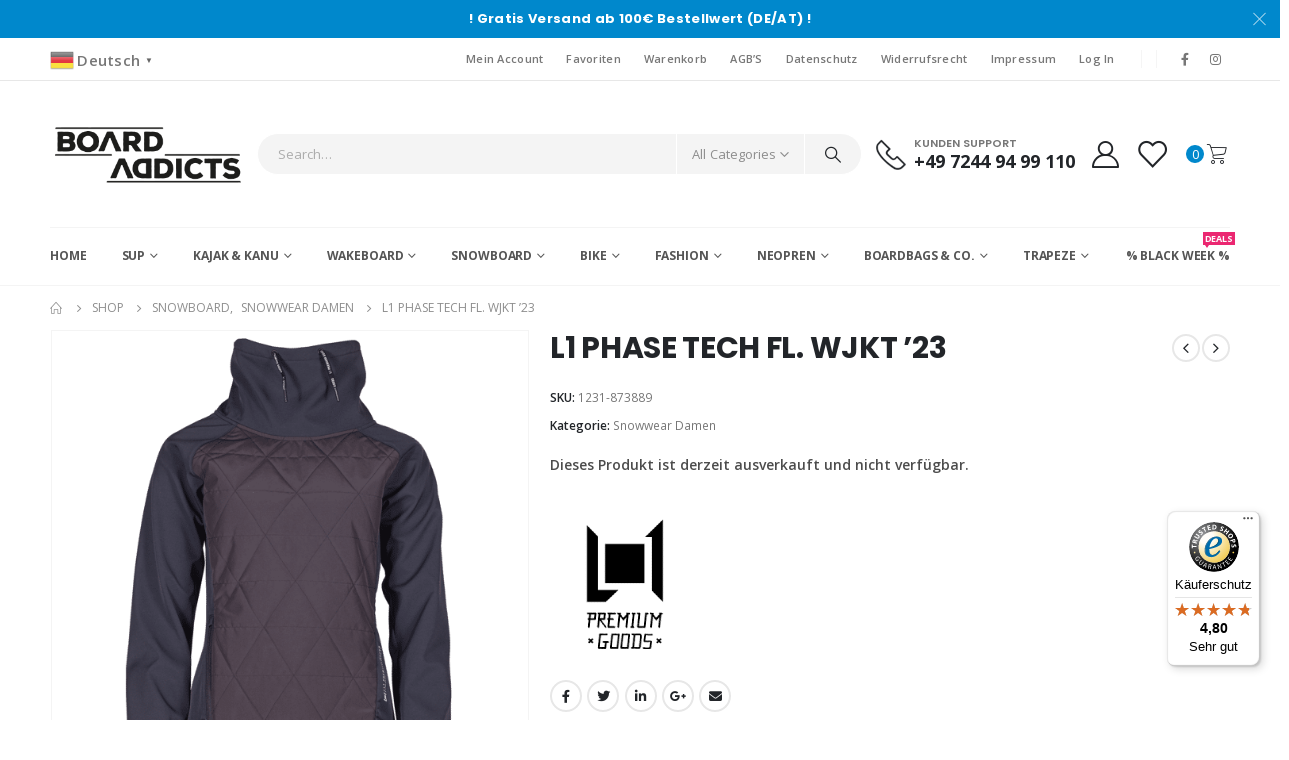

--- FILE ---
content_type: text/html; charset=UTF-8
request_url: https://board-addicts.de/product/l1-phase-tech-fl-wjkt-23/
body_size: 91840
content:
	<!DOCTYPE html>
	<html  lang="de">
	<head>
		<meta http-equiv="X-UA-Compatible" content="IE=edge" />
		<meta http-equiv="Content-Type" content="text/html; charset=UTF-8" />
		<meta name="viewport" content="width=device-width, initial-scale=1, minimum-scale=1" />

		<link rel="profile" href="https://gmpg.org/xfn/11" />
		<link rel="pingback" href="https://board-addicts.de/xmlrpc.php" />
		<meta name='robots' content='index, follow, max-image-preview:large, max-snippet:-1, max-video-preview:-1' />
	<style>img:is([sizes="auto" i], [sizes^="auto," i]) { contain-intrinsic-size: 3000px 1500px }</style>
	
<!-- Google Tag Manager for WordPress by gtm4wp.com -->
<script data-cfasync="false" data-pagespeed-no-defer>
	var gtm4wp_datalayer_name = "dataLayer";
	var dataLayer = dataLayer || [];
	const gtm4wp_use_sku_instead = false;
	const gtm4wp_currency = 'EUR';
	const gtm4wp_product_per_impression = 30;
	const gtm4wp_clear_ecommerce = false;
	const gtm4wp_datalayer_max_timeout = 2000;
</script>
<!-- End Google Tag Manager for WordPress by gtm4wp.com -->
	<!-- This site is optimized with the Yoast SEO plugin v22.8 - https://yoast.com/wordpress/plugins/seo/ -->
	<title>L1 PHASE TECH FL. WJKT &#039;23 | Board Addicts - Dein SUP Shop</title>
<link data-rocket-preload as="style" href="https://fonts.googleapis.com/css?family=Roboto%3A100%2C100italic%2C200%2C200italic%2C300%2C300italic%2C400%2C400italic%2C500%2C500italic%2C600%2C600italic%2C700%2C700italic%2C800%2C800italic%2C900%2C900italic%7CRoboto%20Slab%3A100%2C100italic%2C200%2C200italic%2C300%2C300italic%2C400%2C400italic%2C500%2C500italic%2C600%2C600italic%2C700%2C700italic%2C800%2C800italic%2C900%2C900italic&#038;display=swap" rel="preload">
<link href="https://fonts.googleapis.com/css?family=Roboto%3A100%2C100italic%2C200%2C200italic%2C300%2C300italic%2C400%2C400italic%2C500%2C500italic%2C600%2C600italic%2C700%2C700italic%2C800%2C800italic%2C900%2C900italic%7CRoboto%20Slab%3A100%2C100italic%2C200%2C200italic%2C300%2C300italic%2C400%2C400italic%2C500%2C500italic%2C600%2C600italic%2C700%2C700italic%2C800%2C800italic%2C900%2C900italic&#038;display=swap" media="print" onload="this.media=&#039;all&#039;" rel="stylesheet">
<noscript><link rel="stylesheet" href="https://fonts.googleapis.com/css?family=Roboto%3A100%2C100italic%2C200%2C200italic%2C300%2C300italic%2C400%2C400italic%2C500%2C500italic%2C600%2C600italic%2C700%2C700italic%2C800%2C800italic%2C900%2C900italic%7CRoboto%20Slab%3A100%2C100italic%2C200%2C200italic%2C300%2C300italic%2C400%2C400italic%2C500%2C500italic%2C600%2C600italic%2C700%2C700italic%2C800%2C800italic%2C900%2C900italic&#038;display=swap"></noscript>
<style id="rocket-critical-css">ul{box-sizing:border-box}:root{--wp--preset--font-size--normal:16px;--wp--preset--font-size--huge:42px}@font-face{font-family:'Woo-Side-Cart';src:url(https://board-addicts.de/wp-content/plugins/woocommerce-side-cart-premium/assets/css/fonts/Woo-Side-Cart.eot?le17z4);src:url(https://board-addicts.de/wp-content/plugins/woocommerce-side-cart-premium/assets/css/fonts/Woo-Side-Cart.eot?le17z4#iefix) format('embedded-opentype'),url(https://board-addicts.de/wp-content/plugins/woocommerce-side-cart-premium/assets/css/fonts/Woo-Side-Cart.ttf?le17z4) format('truetype'),url(https://board-addicts.de/wp-content/plugins/woocommerce-side-cart-premium/assets/css/fonts/Woo-Side-Cart.woff?le17z4) format('woff'),url(https://board-addicts.de/wp-content/plugins/woocommerce-side-cart-premium/assets/css/fonts/Woo-Side-Cart.svg?le17z4#Woo-Side-Cart) format('svg');font-weight:normal;font-style:normal;font-display:swap}[class*=" xoo-wsc-icon-"]{font-family:'Woo-Side-Cart'!important;speak:never;font-style:normal;font-weight:normal;font-variant:normal;text-transform:none;line-height:1;-webkit-font-smoothing:antialiased;-moz-osx-font-smoothing:grayscale}.xoo-wsc-icon-bag2:before{content:"\e910"}.xoo-wsc-icon-cart1:before{content:"\e911"}.xoo-wsc-icon-cross:before{content:"\e909"}.xoo-wsc-icon-arrow-thin-left:before{content:"\e91b"}.xoo-wsc-container{position:fixed;background-color:#fff;z-index:999999;display:flex;flex-direction:column;width:90%}.xoo-wsc-modal *{box-sizing:border-box}.xoo-wsc-body{flex-grow:1;overflow:auto}span.xoo-wsc-loader{display:none;position:absolute;left:0;right:0;top:0;bottom:0;opacity:0.5;background-color:#eee}.xoo-wsc-basket{padding:10px;border-radius:14px;margin:10px;z-index:9999999;position:fixed;display:none}.xoo-wsc-items-count{border-radius:50%;position:absolute;font-size:13px;width:28px;height:28px;line-height:28px;text-align:center;overflow:hidden}.xoo-wsc-bki{font-size:30px}.xoo-wsc-sc-cont .xoo-wsc-cart-trigger{display:flex;position:relative;align-items:center;justify-content:center}.xoo-wsc-sc-bki{font-size:30px}span.xoo-wsc-sc-count{border-radius:50%;height:18px;line-height:18px;width:18px;display:inline-block;text-align:center;font-size:13px}.xoo-wsc-sc-cont .xoo-wsc-cart-trigger>*{margin-right:3px}.xoo-wsc-notice-container{z-index:2;position:absolute;top:0;left:0;right:0;display:none}ul.xoo-wsc-notices{margin:0;list-style-type:none;padding:0}.xoo-wscb-icon{font-size:37px}.xoo-wscb-count{position:absolute;z-index:1;background-color:transparent;font-size:15px;height:45px;line-height:45px;text-align:center;left:0;right:0}.xoo-wsc-header{padding:15px;color:#000}span.xoo-wsch-close{position:absolute}span.xoo-wsch-text{margin-left:8px}.xoo-wsch-top{align-items:center}.xoo-wsch-top .xoo-wsch-basket{display:table;position:relative}.xoo-wsch-top{display:flex;margin:0 auto}.xoo-wsc-sl-content{display:none;overflow:auto;flex-direction:column}.xoo-wsc-sl-heading{display:flex;font-size:20px;font-weight:600;padding:20px;align-items:center}.xoo-wsc-sl-body{padding:10px 20px;flex-grow:1;overflow:auto}span.xoo-wsc-slider-close{margin:0 10px}form.xoo-wsc-sl-apply-coupon{display:flex;width:100%;justify-content:center;align-items:stretch;margin:20px 0;flex-wrap:wrap}.xoo-wsc-ft-buttons-cont{display:grid;text-align:center;grid-column-gap:10px;grid-row-gap:10px}a.xoo-wsc-ft-btn{display:flex;align-items:center;justify-content:center}.xoo-wsc-ft-buttons-cont a.xoo-wsc-ft-btn:only-child{grid-column:1/-1}.xoo-wsc-payment-btns{display:flex;align-items:center;justify-content:center}.xoo-wsc-payment-btns>*{flex-grow:1;margin-top:8px!important}.xoo-wsc-payment-btns .widget_shopping_cart{margin:0;padding:0}.xoo-wsc-empty-cart{padding:30px;display:flex;flex-direction:column;align-items:center}.xoo-wsc-empty-cart>*{margin-bottom:20px}.pwb-clearfix:after{content:"";display:table;clear:both}.pwb-single-product-brands{padding-top:1em;display:flex;gap:.1em}:root{--joinchat-ico:url("data:image/svg+xml;charset=utf-8,%3Csvg xmlns='http://www.w3.org/2000/svg' viewBox='0 0 24 24'%3E%3Cpath fill='%23fff' d='M3.516 3.516c4.686-4.686 12.284-4.686 16.97 0 4.686 4.686 4.686 12.283 0 16.97a12.004 12.004 0 0 1-13.754 2.299l-5.814.735a.392.392 0 0 1-.438-.44l.748-5.788A12.002 12.002 0 0 1 3.517 3.517zm3.61 17.043.3.158a9.846 9.846 0 0 0 11.534-1.758c3.843-3.843 3.843-10.074 0-13.918-3.843-3.843-10.075-3.843-13.918 0a9.846 9.846 0 0 0-1.747 11.554l.16.303-.51 3.942a.196.196 0 0 0 .219.22l3.961-.501zm6.534-7.003-.933 1.164a9.843 9.843 0 0 1-3.497-3.495l1.166-.933a.792.792 0 0 0 .23-.94L9.561 6.96a.793.793 0 0 0-.924-.445 1291.6 1291.6 0 0 0-2.023.524.797.797 0 0 0-.588.88 11.754 11.754 0 0 0 10.005 10.005.797.797 0 0 0 .88-.587l.525-2.023a.793.793 0 0 0-.445-.923L14.6 13.327a.792.792 0 0 0-.94.23z'/%3E%3C/svg%3E");--joinchat-font:-apple-system,blinkmacsystemfont,"Segoe UI",roboto,oxygen-sans,ubuntu,cantarell,"Helvetica Neue",sans-serif}.joinchat{--bottom:20px;--sep:20px;--s:60px;--header:calc(var(--s)*1.16667);--vh:100vh;--red:37;--green:211;--blue:102;--rgb:var(--red) var(--green) var(--blue);--color:rgb(var(--rgb));--dark:rgb(calc(var(--red) - 75) calc(var(--green) - 75) calc(var(--blue) - 75));--hover:rgb(calc(var(--red) + 50) calc(var(--green) + 50) calc(var(--blue) + 50));--bg:rgb(var(--rgb)/4%);--tolerance:210;--bw:calc((var(--red)*0.2126 + var(--green)*0.7152 + var(--blue)*0.0722 - var(--tolerance))*-10000000);--text:hsl(0deg 0% calc(var(--bw)*1%)/clamp(70%,calc(var(--bw)*1%),100%));--msg:var(--color);color:var(--text);display:none;position:fixed;z-index:9000;right:var(--sep);bottom:var(--bottom);font:normal normal normal 16px/1.625em var(--joinchat-font);letter-spacing:0;animation:joinchat_show .5s cubic-bezier(.18,.89,.32,1.28) 10ms both;transform:scale3d(0,0,0);transform-origin:calc(var(--s)/-2) calc(var(--s)/-4);touch-action:manipulation;-webkit-font-smoothing:antialiased}.joinchat *,.joinchat :after,.joinchat :before{box-sizing:border-box}@supports not (width:clamp(1px,1%,10px)){.joinchat{--text:hsl(0deg 0% calc(var(--bw)*1%)/90%)}}.joinchat__button{display:flex;flex-direction:row;position:absolute;z-index:2;bottom:8px;right:8px;height:var(--s);min-width:var(--s);max-width:95vw;background:#25d366;color:inherit;border-radius:calc(var(--s)/2);box-shadow:1px 6px 24px 0 rgba(7,94,84,.24)}.joinchat__button__open{width:var(--s);height:var(--s);border-radius:50%;background:rgb(0 0 0/0) var(--joinchat-ico) 50% no-repeat;background-size:60%;overflow:hidden}.joinchat__button__send{display:none;flex-shrink:0;width:var(--s);height:var(--s);max-width:var(--s);padding:calc(var(--s)*0.18);margin:0;overflow:hidden}.joinchat__button__send path{fill:none!important;stroke:var(--text)!important}.joinchat__button__send .joinchat_svg__plain{stroke-dasharray:1097;stroke-dashoffset:1097;animation:joinchat_plain 6s .2s ease-in-out infinite}.joinchat__button__send .joinchat_svg__chat{stroke-dasharray:1020;stroke-dashoffset:1020;animation:joinchat_chat 6s 3.2s ease-in-out infinite}.joinchat__button__sendtext{padding:0;max-width:0;border-radius:var(--s);font-weight:600;line-height:var(--s);white-space:nowrap;opacity:0;overflow:hidden}.joinchat__badge{position:absolute;top:-4px;right:-4px;width:20px;height:20px;border:none;border-radius:50%;background:#e82c0c;color:#fff;font-size:12px;font-weight:600;line-height:20px;text-align:center;box-shadow:none;opacity:0}.joinchat__box{display:flex;flex-direction:column;position:absolute;bottom:0;right:0;z-index:1;width:calc(100vw - var(--sep)*2);max-width:400px;min-height:170px;max-height:calc(var(--vh) - var(--bottom) - var(--sep));border-radius:calc(var(--s)/2 + 2px);background:transparent;box-shadow:0 2px 6px 0 rgba(0,0,0,.5);text-align:left;overflow:hidden;transform:scale3d(0,0,0);opacity:0}.joinchat__header{display:flex;flex-flow:row;align-items:center;position:relative;flex-shrink:0;height:var(--header);min-height:50px;padding:0 70px 0 26px;margin:0;background:var(--color)}.joinchat__wa{height:28px;width:auto;fill:currentcolor;opacity:.8}.joinchat__close{--size:34px;position:absolute;top:calc(50% - var(--size)/2);right:24px;width:var(--size);height:var(--size);border-radius:50%;background:rgba(0,0,0,.4) url("data:image/svg+xml;charset=utf-8,%3Csvg xmlns='http://www.w3.org/2000/svg' viewBox='0 0 24 24' fill='%23fff'%3E%3Cpath d='M24 2.4 21.6 0 12 9.6 2.4 0 0 2.4 9.6 12 0 21.6 2.4 24l9.6-9.6 9.6 9.6 2.4-2.4-9.6-9.6L24 2.4z'/%3E%3C/svg%3E") 50% no-repeat;background-size:12px}.joinchat__box__scroll{min-height:120px;padding:20px 0 70px;padding-bottom:calc(var(--s) + 10px);background:#fff linear-gradient(0deg,var(--bg),var(--bg));overflow-x:hidden;overflow-y:auto;overscroll-behavior-y:contain}.joinchat__box__scroll::-webkit-scrollbar{width:5px;background:rgb(0 0 0/0)}.joinchat__box__scroll::-webkit-scrollbar-thumb{border-radius:3px;background:rgb(0 0 0/0)}@supports (-webkit-overflow-scrolling:touch){.joinchat__box__scroll{overflow-y:scroll;-webkit-overflow-scrolling:touch}}.joinchat__message{position:relative;min-height:60px;padding:17px 20px;margin:0 26px 26px;border-radius:32px;background:#fff;color:#4a4a4a;word-break:break-word;filter:drop-shadow(0 1px 2px rgba(0,0,0,.3));transform:translateZ(0)}.joinchat__message:before{content:"";display:block;position:absolute;bottom:20px;left:-15px;width:17px;height:25px;background:inherit;-webkit-clip-path:var(--peak,url(https://board-addicts.de/wp-content/plugins/creame-whatsapp-me/public/css/#joinchat__message__peak));clip-path:var(--peak,url(https://board-addicts.de/wp-content/plugins/creame-whatsapp-me/public/css/#joinchat__message__peak))}@keyframes joinchat_show{0%{transform:scale3d(0,0,0)}to{transform:scaleX(1)}}@keyframes joinchat_plain{0%,50%,to{stroke-dashoffset:1097}5%,45%{stroke-dashoffset:0}}@keyframes joinchat_chat{0%,50%,to{stroke-dashoffset:1020}5%,45%{stroke-dashoffset:0}}@media (max-width:480px),(orientation:landscape) and (max-height:480px){.joinchat{--bottom:6px;--sep:6px;--header:calc(var(--s)*0.91667)}.joinchat__close{--size:28px}.joinchat__box__scroll{padding-top:15px}.joinchat__message{padding:18px 16px;line-height:24px;margin:0 20px 20px}}@media (prefers-reduced-motion){.joinchat{animation:none}.joinchat__button__send .joinchat_svg__plain{stroke-dasharray:0;animation:none}.joinchat__button__send .joinchat_svg__chat{animation:none}}#cookie-notice *{-webkit-box-sizing:border-box;-moz-box-sizing:border-box;box-sizing:border-box}#cookie-notice .cookie-notice-container{display:block}#cookie-notice.cookie-notice-hidden .cookie-notice-container{display:none}.cookie-notice-container{padding:15px 30px;text-align:center;width:100%;z-index:2}.cn-close-icon{position:absolute;right:15px;top:50%;margin-top:-10px;width:15px;height:15px;opacity:.5;padding:10px;outline:none}.cn-close-icon:before,.cn-close-icon:after{position:absolute;content:' ';height:15px;width:2px;top:3px;background-color:rgba(128,128,128,1)}.cn-close-icon:before{transform:rotate(45deg)}.cn-close-icon:after{transform:rotate(-45deg)}#cookie-notice .cn-button{margin:0 0 0 10px;display:inline-block}#cookie-notice .cn-button:not(.cn-button-custom){font-family:-apple-system,BlinkMacSystemFont,Arial,Roboto,"Helvetica Neue",sans-serif;font-weight:400;font-size:13px;letter-spacing:.25px;line-height:20px;margin:0 0 0 10px;text-align:center;text-transform:none;display:inline-block;touch-action:manipulation;white-space:nowrap;outline:none;box-shadow:none;text-shadow:none;border:none;-webkit-border-radius:3px;-moz-border-radius:3px;border-radius:3px;text-decoration:none;padding:8.5px 10px;line-height:1;color:inherit}.cn-text-container{margin:0 0 6px 0}.cn-text-container,.cn-buttons-container{display:inline-block}@media all and (max-width:900px){.cookie-notice-container #cn-notice-text{display:block}.cookie-notice-container #cn-notice-buttons{display:block}#cookie-notice .cn-button{margin:0 5px 5px 5px}}@media all and (max-width:480px){.cookie-notice-container{padding:15px 25px}}.product p.wc-gzd-additional-info{margin-bottom:.5rem;font-size:.9em;clear:left}.product .product_meta{margin-top:1rem}.container{--porto-container-width:1200px}:root{--porto-grid-gutter-width:20px;--porto-color-dark:#1d2127;--porto-primary-color:#0088cc;--porto-primary-color-inverse:#ffffff;--porto-secondary-color:#ff7272;--porto-secondary-color-inverse:#ffffff;--porto-tertiary-color:#2baab1;--porto-tertiary-color-inverse:#ffffff;--porto-quaternary-color:#0e0f11;--porto-quaternary-color-inverse:#ffffff;--porto-dark-color:#222529;--porto-dark-color-inverse:#ffffff;--porto-light-color:#ffffff;--porto-light-color-inverse:#222529;--porto-body-ff:"Open Sans";--porto-body-fw:400;--porto-body-fs:14px;--porto-body-lh:24px;--porto-body-ls:0;--porto-body-color:#777777;--porto-body-color-light-5:#848484;--porto-alt-ff:"Shadows Into Light";--porto-alt-fw:400;--porto-menu-text-transform:uppercase;--porto-add-to-cart-ff:"Poppins";--porto-column-spacing:10px;--porto-res-spacing:10px;--porto-fluid-spacing:20px;--porto-container-spacing:10px;--porto-primary-dark-5:#0077b3;--porto-primary-dark-10:#006699;--porto-primary-dark-15:#005580;--porto-primary-dark-20:#004466;--porto-primary-light-5:#0099e6;--porto-primary-light-7:#00a0f0;--porto-primary-light-10:#00aaff;--porto-primary-inverse-dark-10:#e6e6e6;--porto-secondary-dark-5:#ff5959;--porto-secondary-dark-10:#ff3f3f;--porto-secondary-dark-15:#ff2626;--porto-secondary-dark-20:#ff0d0d;--porto-secondary-light-5:#ff8c8c;--porto-secondary-light-7:#ff9696;--porto-secondary-light-10:#ffa6a6;--porto-secondary-inverse-dark-10:#e6e6e6;--porto-tertiary-dark-5:#27979d;--porto-tertiary-dark-10:#228388;--porto-tertiary-dark-15:#1d6f74;--porto-tertiary-dark-20:#185c5f;--porto-tertiary-light-5:#30bec6;--porto-tertiary-light-7:#33c6ce;--porto-tertiary-light-10:#3fc9d1;--porto-tertiary-inverse-dark-10:#e6e6e6;--porto-quaternary-dark-5:#030304;--porto-quaternary-dark-10:#000000;--porto-quaternary-dark-15:#000000;--porto-quaternary-dark-20:#000000;--porto-quaternary-light-5:#1a1c1f;--porto-quaternary-light-7:#1f2125;--porto-quaternary-light-10:#26282d;--porto-quaternary-inverse-dark-10:#e6e6e6;--porto-dark-dark-5:#17191c;--porto-dark-dark-10:#0b0c0e;--porto-dark-dark-15:#000000;--porto-dark-dark-20:#000000;--porto-dark-light-5:#2e3237;--porto-dark-light-7:#33373d;--porto-dark-light-10:#3a3f45;--porto-dark-inverse-dark-10:#e6e6e6;--porto-light-dark-5:#f3f3f3;--porto-light-dark-10:#e6e6e6;--porto-light-dark-15:#d9d9d9;--porto-light-dark-20:#cccccc;--porto-light-light-5:#ffffff;--porto-light-light-7:#ffffff;--porto-light-light-10:#ffffff;--porto-light-inverse-dark-10:#0b0c0e;--porto-placeholder-color:#f4f4f4;--porto-bgc:#fff;--porto-body-bg:#fff;--porto-color-price:#444;--porto-widget-bgc:#fbfbfb;--porto-title-bgc:#f5f5f5;--porto-widget-bc:#ddd;--porto-input-bc:rgba(0,0,0,0.08);--porto-slide-bgc:#e7e7e7;--porto-heading-color:#222529;--porto-heading-light-8:#353a40;--porto-normal-bg:#fff;--porto-gray-bg:#dfdfdf;--porto-gray-1:#f4f4f4;--porto-gray-2:#e7e7e7;--porto-gray-3:#f4f4f4;--porto-gray-4:#ccc;--porto-gray-5:#e7e7e7;--porto-gray-6:#999;--porto-gray-7:#f4f4f4;--porto-gray-8:#f1f1f1;--porto-light-1:#fff;--porto-light-2:#fff;--porto-normal-bc:rgba(0,0,0,.06);--porto-label-bg1:rgba(255,255,255,.9)}h1{--porto-h1-ff:"Poppins";--porto-h1-fw:700;--porto-h1-fs:36px;--porto-h1-lh:44px;--porto-h1-color:#222529}h2{--porto-h2-ff:"Poppins";--porto-h2-fw:700;--porto-h2-fs:30px;--porto-h2-lh:40px;--porto-h2-color:#222529}h3{--porto-h3-ff:"Poppins";--porto-h3-fw:700;--porto-h3-fs:14px;--porto-h3-lh:32px;--porto-h3-color:#222529}li.menu-item,.sub-menu{--porto-mainmenu-popup-text-color-regular:#777777;--porto-mainmenu-popup-text-color-hover:#777777}li.menu-item{--porto-mainmenu-popup-text-hbg-color:#f4f4f4;--porto-submenu-item-bbw:0;--porto-submenu-item-lrp:15px}#header{--porto-header-top-link-fw:600}@media (max-width:575px){:root{--porto-mobile-fs-scale:0.9286;--porto-body-fs:13px;--porto-body-lh:22px;--porto-body-ls:0}h1{--porto-h1-fs:33.4286px;--porto-h1-lh:40.3333px}h2{--porto-h2-fs:27.8571px;--porto-h2-lh:36.6667px}h3{--porto-h3-fs:13px;--porto-h3-lh:29.3333px}}#header .logo{--porto-logo-mw:170px;--porto-sticky-logo-mw:87.5px}@media (min-width:992px) and (max-width:1219px){.container{--porto-container-width:960px}}@media (min-width:1220px){#header .logo{--porto-logo-mw:250px}}@media (max-width:991px){:root{--porto-res-spacing:20px}#header .logo{--porto-logo-mw:110px}}@media (max-width:767px){#header .logo{--porto-logo-mw:80px}}.wpb_text_column :last-child{margin-bottom:0}.elementor *{box-sizing:border-box}:root{--page-title-display:block}.elementor-kit-3151{--e-global-color-primary:#6EC1E4;--e-global-color-secondary:#54595F;--e-global-color-text:#7A7A7A;--e-global-color-accent:#61CE70;--e-global-color-5274fb68:#4054B2;--e-global-color-66e88138:#23A455;--e-global-color-18ad01a6:#000;--e-global-color-330d6978:#FFF;--e-global-typography-primary-font-family:"Roboto";--e-global-typography-primary-font-weight:600;--e-global-typography-secondary-font-family:"Roboto Slab";--e-global-typography-secondary-font-weight:400;--e-global-typography-text-font-family:"Roboto";--e-global-typography-text-font-weight:400;--e-global-typography-accent-font-family:"Roboto";--e-global-typography-accent-font-weight:500}h1.page-title{display:var(--page-title-display)}.text-left{text-align:left!important}.mr-1{margin-right:0.25rem!important}.col-lg-12,.col-md-5,.col-md-7{width:100%;flex:0 0 auto}:root{--bs-blue:#0d6efd;--bs-indigo:#6610f2;--bs-purple:#6f42c1;--bs-pink:#d63384;--bs-red:#dc3545;--bs-orange:#fd7e14;--bs-yellow:#ffc107;--bs-green:#198754;--bs-teal:#20c997;--bs-cyan:#0dcaf0;--bs-white:#fff;--bs-gray:#6c757d;--bs-gray-dark:#343a40;--bs-primary:#0088cc;--bs-secondary:#ff7272;--bs-success:#47a447;--bs-info:#5bc0de;--bs-warning:#ed9c28;--bs-danger:#d2322d;--bs-light:#f8f9fa;--bs-dark:#1d2127;--bs-font-sans-serif:system-ui, -apple-system, "Segoe UI", Roboto, "Helvetica Neue", Arial, "Noto Sans", "Liberation Sans", sans-serif, "Apple Color Emoji", "Segoe UI Emoji", "Segoe UI Symbol", "Noto Color Emoji";--bs-font-monospace:SFMono-Regular, Menlo, Monaco, Consolas, "Liberation Mono", "Courier New", monospace;--bs-gradient:linear-gradient(180deg, rgba(255, 255, 255, 0.15), rgba(255, 255, 255, 0))}*,*::before,*::after{box-sizing:border-box}@media (prefers-reduced-motion:no-preference){:root{scroll-behavior:smooth}}body{margin:0;font-family:Open Sans,sans-serif;font-size:0.875rem;font-weight:400;line-height:24px;color:#777;background-color:#fff;-webkit-text-size-adjust:100%}hr{margin:1rem 0;color:inherit;background-color:currentColor;border:0;opacity:0.25}hr:not([size]){height:1px}h1,h2,h3{margin-top:0;margin-bottom:0.5rem;font-weight:500;line-height:1.2}h1{font-size:calc(1.34375rem + 1.125vw)}@media (min-width:1200px){h1{font-size:2.1875rem}}h2{font-size:calc(1.3rem + 0.6vw)}@media (min-width:1200px){h2{font-size:1.75rem}}h3{font-size:calc(1.278125rem + 0.3375vw)}@media (min-width:1200px){h3{font-size:1.53125rem}}p{margin-top:0;margin-bottom:1rem}ul{padding-left:2rem}ul{margin-top:0;margin-bottom:1rem}ul ul{margin-bottom:0}b{font-weight:bolder}small{font-size:0.875em}a{color:#0088cc;text-decoration:none}img,svg{vertical-align:middle}th{text-align:inherit;text-align:-webkit-match-parent}th{border-color:inherit;border-style:solid;border-width:0}label{display:inline-block}button{border-radius:0}input,button,select{margin:0;font-family:inherit;font-size:inherit;line-height:inherit}button,select{text-transform:none}select{word-wrap:normal}button,[type="button"],[type="submit"]{-webkit-appearance:button}::-moz-focus-inner{padding:0;border-style:none}::-webkit-datetime-edit-fields-wrapper,::-webkit-datetime-edit-text,::-webkit-datetime-edit-minute,::-webkit-datetime-edit-hour-field,::-webkit-datetime-edit-day-field,::-webkit-datetime-edit-month-field,::-webkit-datetime-edit-year-field{padding:0}::-webkit-inner-spin-button{height:auto}::-webkit-search-decoration{-webkit-appearance:none}::-webkit-color-swatch-wrapper{padding:0}::file-selector-button{font:inherit}::-webkit-file-upload-button{font:inherit;-webkit-appearance:button}iframe{border:0}.img-thumbnail{padding:0;background-color:#fff;border:0 solid transparent;border-radius:0;max-width:100%;height:auto}.container{width:100%;padding-right:var(--bs-gutter-x, 10px);padding-left:var(--bs-gutter-x, 10px);margin-right:auto;margin-left:auto}@media (min-width:576px){.container{max-width:540px}}@media (min-width:768px){.container{max-width:720px}}@media (min-width:992px){.container{max-width:960px}}@media (min-width:1220px){.container{max-width:1200px}}.row{--bs-gutter-x:20px;--bs-gutter-y:0;display:flex;flex-wrap:wrap;margin-top:calc(var(--bs-gutter-y) * -1);margin-right:calc(var(--bs-gutter-x) / -2);margin-left:calc(var(--bs-gutter-x) / -2)}.row>*{flex-shrink:0;max-width:100%;padding-right:calc(var(--bs-gutter-x) / 2);padding-left:calc(var(--bs-gutter-x) / 2);margin-top:var(--bs-gutter-y)}.col-2{width:16.6666666667%}.col-3{width:25%}.col-6{width:50%}@media (min-width:768px){.col-md-5{width:41.6666666667%}.col-md-7{width:58.3333333333%}}@media (min-width:992px){.col-lg-12{width:100%}}.btn{display:inline-block;font-weight:400;color:#777;text-align:center;vertical-align:middle;background-color:transparent;border:1px solid transparent;border-radius:0}.nav{display:flex;flex-wrap:wrap;padding-left:0;margin-bottom:0;list-style:none}.nav-tabs{border-bottom:1px solid #e7e7e7}.nav-fill .nav-item{flex:1 1 auto;text-align:center}.breadcrumb{display:flex;flex-wrap:wrap;padding:0 0;margin-bottom:1rem;list-style:none}.clearfix::after{display:block;clear:both;content:""}.d-none{display:none!important}.position-relative{position:relative!important}.text-center{text-align:center!important}.container{padding-left:10px;padding-right:10px}.fas{-moz-osx-font-smoothing:grayscale;-webkit-font-smoothing:antialiased;display:inline-block;font-style:normal;font-variant:normal;text-rendering:auto;line-height:1}.fa-bars:before{content:"\f0c9"}.fa-search:before{content:"\f002"}.fa-times:before{content:"\f00d"}@font-face{font-family:"Font Awesome 5 Brands";font-style:normal;font-weight:400;font-display:swap;src:url(https://board-addicts.de/wp-content/themes/porto/fonts/fontawesome/fa-brands-400.eot);src:url(https://board-addicts.de/wp-content/themes/porto/fonts/fontawesome/fa-brands-400.eot?#iefix) format("embedded-opentype"),url(https://board-addicts.de/wp-content/themes/porto/fonts/fontawesome/fa-brands-400.woff2) format("woff2"),url(https://board-addicts.de/wp-content/themes/porto/fonts/fontawesome/fa-brands-400.woff) format("woff"),url(https://board-addicts.de/wp-content/themes/porto/fonts/fontawesome/fa-brands-400.ttf) format("truetype"),url(https://board-addicts.de/wp-content/themes/porto/fonts/fontawesome/fa-brands-400.svg#fontawesome) format("svg")}@font-face{font-family:"Font Awesome 5 Free";font-style:normal;font-weight:400;font-display:swap;src:url(https://board-addicts.de/wp-content/themes/porto/fonts/fontawesome/fa-regular-400.eot);src:url(https://board-addicts.de/wp-content/themes/porto/fonts/fontawesome/fa-regular-400.eot?#iefix) format("embedded-opentype"),url(https://board-addicts.de/wp-content/themes/porto/fonts/fontawesome/fa-regular-400.woff2) format("woff2"),url(https://board-addicts.de/wp-content/themes/porto/fonts/fontawesome/fa-regular-400.woff) format("woff"),url(https://board-addicts.de/wp-content/themes/porto/fonts/fontawesome/fa-regular-400.ttf) format("truetype"),url(https://board-addicts.de/wp-content/themes/porto/fonts/fontawesome/fa-regular-400.svg#fontawesome) format("svg")}@font-face{font-family:"Font Awesome 5 Free";font-style:normal;font-weight:900;font-display:swap;src:url(https://board-addicts.de/wp-content/themes/porto/fonts/fontawesome/fa-solid-900.eot);src:url(https://board-addicts.de/wp-content/themes/porto/fonts/fontawesome/fa-solid-900.eot?#iefix) format("embedded-opentype"),url(https://board-addicts.de/wp-content/themes/porto/fonts/fontawesome/fa-solid-900.woff2) format("woff2"),url(https://board-addicts.de/wp-content/themes/porto/fonts/fontawesome/fa-solid-900.woff) format("woff"),url(https://board-addicts.de/wp-content/themes/porto/fonts/fontawesome/fa-solid-900.ttf) format("truetype"),url(https://board-addicts.de/wp-content/themes/porto/fonts/fontawesome/fa-solid-900.svg#fontawesome) format("svg")}.fas{font-family:"Font Awesome 5 Free";font-weight:900}.owl-carousel{display:none;width:100%;position:relative;z-index:1}button::-moz-focus-inner{padding:0;border:0}@font-face{font-family:"porto";src:url(https://board-addicts.de/wp-content/themes/porto/fonts/porto-font/porto.eot);src:url(https://board-addicts.de/wp-content/themes/porto/fonts/porto-font/porto.eot?#iefix) format("embedded-opentype"),url(https://board-addicts.de/wp-content/themes/porto/fonts/porto-font/porto.woff2) format("woff2"),url(https://board-addicts.de/wp-content/themes/porto/fonts/porto-font/porto.woff) format("woff"),url(https://board-addicts.de/wp-content/themes/porto/fonts/porto-font/porto.ttf) format("truetype"),url(https://board-addicts.de/wp-content/themes/porto/fonts/porto-font/porto.svg#porto) format("svg");font-weight:normal;font-style:normal;font-display:swap}[class^=porto-icon-]:before{font-family:"porto";font-style:normal;font-weight:normal;speak:none;display:inline-block;text-decoration:inherit;width:1em;margin-right:0.1em;text-align:center;font-variant:normal;text-transform:none;line-height:1em;margin-left:0.1em;-webkit-font-smoothing:antialiased;-moz-osx-font-smoothing:grayscale}.porto-icon-plus:before{content:"\e873"}.porto-icon-user-2:before{content:"\e91a"}.porto-icon-wishlist-2:before{content:"\e91b"}@media (prefers-reduced-motion:no-preference){:root{scroll-behavior:auto}}html{direction:ltr;overflow-x:hidden;box-shadow:none!important;font-size:calc(16px * var(--porto-mobile-fs-scale, 1))}body{font:var(--porto-body-fst,normal) var(--porto-body-fw,400) var(--porto-body-fs,14px)/var(--porto-body-lh,24px) var(--porto-body-ff),sans-serif;letter-spacing:var(--porto-body-ls,0);color:var(--porto-body-color)}.clear{float:none;clear:both}.hide{display:none!important}.row:after,.row:before{content:none}input{max-width:100%}h1{font:var(--porto-h1-fst,normal) var(--porto-h1-fw,700) var(--porto-h1-fs,2.6em)/var(--porto-h1-lh,44px) var(--porto-h1-ff,var(--porto-body-ff)),sans-serif;color:var(--porto-h1-color,var(--porto-heading-color));letter-spacing:var(--porto-h1-ls,-0.05em);margin-bottom:32px}h2{font:var(--porto-h2-fst,normal) var(--porto-h2-fw,700) var(--porto-h2-fs,2.2em)/var(--porto-h2-lh,40px) var(--porto-h2-ff,var(--porto-body-ff)),sans-serif;color:var(--porto-h2-color,var(--porto-heading-color));letter-spacing:var(--porto-h2-ls,-0.05em);margin-bottom:32px}h3{font:var(--porto-h3-fst,normal) var(--porto-h3-fw,700) var(--porto-h3-fs,1.8em)/var(--porto-h3-lh,32px) var(--porto-h3-ff,var(--porto-body-ff)),sans-serif;color:var(--porto-h3-color,var(--porto-heading-color));letter-spacing:var(--porto-h3-ls,-0.05em);margin-bottom:20px}@media (max-width:575px){h2{line-height:40px}}.page-title{margin-top:0}p{margin:0 0 1.25rem}b{font-weight:700}input::-webkit-inner-spin-button,input::-webkit-outer-spin-button{-webkit-appearance:none}input[type=number],input[type=text]{-webkit-appearance:none}input[type=number],input[type=text],select{border:1px solid;outline:none;box-shadow:none;text-align:left;line-height:1.42857;padding:8px 12px;font-size:0.85rem;vertical-align:middle;height:auto}select{-webkit-appearance:none;-ms-appearance:none;-moz-appearance:none;background:#fff url(https://board-addicts.de/wp-content/themes/porto/images/select-bg.svg) 96% 49%/26px 60px no-repeat;text-indent:0.01em;border-radius:0;padding-right:25px}@media (-ms-high-contrast:none),screen and (-ms-high-contrast:active){select::-ms-expand{display:none}}[type=submit]{border:1px solid var(--porto-primary-color);color:#fff;padding:8px 10px;line-height:1.42857}img{max-width:100%;height:auto;-webkit-user-drag:none;-moz-user-drag:none}.img-thumbnail{position:relative}.img-thumbnail .inner{display:block;overflow:hidden;position:relative;backface-visibility:hidden;-webkit-transform:translate3d(0,0,0);transform:translate3d(0,0,0)}.btn{margin:0}.btn{padding:0.533rem 0.933rem;font-size:0.8rem;line-height:1.42857}button{border:1px solid #ccc}.button{display:inline-block;text-align:center;font-weight:400;vertical-align:middle;touch-action:manipulation;padding:8px 12px;white-space:nowrap;line-height:1.5}.button,[type=submit]{background-color:var(--porto-primary-color);border-color:var(--porto-primary-color);color:var(--porto-primary-color-inverse)}.btn i{display:inline-block;line-height:1}.label{display:inline;padding:0.2em 0.6em 0.3em;font-size:75%;font-weight:bold;line-height:1;color:#fff;text-align:center;white-space:nowrap;vertical-align:baseline;border-radius:3px}.tab-pane>:last-child{margin-bottom:0}li{line-height:var(--porto-body-lh)}.has-ccols:not(.owl-loaded){display:flex;width:auto}.has-ccols{flex-wrap:wrap}.has-ccols.owl-carousel:not(.owl-loaded){flex-wrap:nowrap;overflow:hidden}.has-ccols>*{max-width:100%;flex:0 0 auto;width:var(--porto-cw,100%)}.owl-carousel.has-ccols:not(.owl-loaded)>*{position:relative}.ccols-1{--porto-cw:100%}.ccols-4{--porto-cw:25%}.owl-carousel{margin-bottom:20px}.owl-carousel .img-thumbnail{max-width:100%}.owl-carousel .img-thumbnail img{width:100%}body a{outline:none!important}.pt-left{float:left!important}.pt-right{float:right!important}iframe{max-width:100%;vertical-align:middle}th{padding:8px}hr{opacity:1;border:0;height:1px}hr{margin:1.375rem 0}hr.tall{margin:44px 0}.featured-box{position:relative;min-height:100px;background:var(--porto-light-1);border:1px solid var(--porto-gray-2);box-shadow:0 2px 4px 0px rgba(0,0,0,0.05);margin:20px auto;text-align:center;z-index:1}.featured-box .box-content{padding:30px var(--porto-grid-gutter-width) 10px var(--porto-grid-gutter-width);border-top:4px solid var(--porto-gray-bg,#dfdfdf);position:relative;top:-1px}@media (max-width:767px){.featured-box .box-content{padding:25px var(--porto-column-spacing) 5px var(--porto-column-spacing)}}.share-links{vertical-align:middle}.share-links a{font-size:0.8rem;color:#fff;text-indent:-9999em;text-align:center;width:2.2857em;height:2.2857em;display:inline-block;margin:0.2857em 0.5714em 0.2857em 0;position:relative;vertical-align:middle;-webkit-transform:translate3d(0,0,0);transform:translate3d(0,0,0)}.share-links a:before{font-family:"Font Awesome 5 Brands";text-indent:0;position:absolute;left:0;right:0;top:0;bottom:0;line-height:23px;height:22px;margin:auto;z-index:2}.share-links .share-twitter{background:#1aa9e1}.share-links .share-twitter:before{content:"\f099"}.share-links .share-facebook{background:#3b5a9a}.share-links .share-facebook:before{content:"\f39e"}.share-links .share-linkedin{background:#0073b2}.share-links .share-linkedin:before{content:"\f0e1"}.share-links .share-googleplus{background:#dd4b39}.share-links .share-googleplus:before{content:"\f0d5"}.share-links .share-instagram{background:#7c4a3a}.share-links .share-instagram:before{content:"\f16d"}.share-links .share-email{background:#dd4b39}.share-links .share-email:before{content:"\f0e0";font-weight:400}.menu-item[class*=col-]{flex:none;width:auto;max-width:none;min-height:0;padding-left:0;padding-right:0}.accordion-menu .arrow,.page-top ul.breadcrumb>li .delimiter,.share-links .share-email:before,.star-rating{font-family:"Font Awesome 5 Free";font-weight:900;-webkit-font-smoothing:antialiased;-moz-osx-font-smoothing:grayscale}.star-rating{display:block;float:none;position:relative;font-size:11px;height:1em;line-height:1em;overflow:hidden;position:relative;width:6em;letter-spacing:0.1em;text-align:left;white-space:nowrap}.star-rating:before{content:"\f005" "\f005" "\f005" "\f005" "\f005";float:left;left:0;position:absolute;top:0}.star-rating span{float:left;left:0;overflow:hidden;padding-top:1.5em;position:absolute;top:0}.star-rating span:before{color:#6a6a6d;content:"\f005" "\f005" "\f005" "\f005" "\f005";left:0;position:absolute;top:0}.p-t-sm{padding-top:10px!important}.p-b-sm{padding-bottom:10px!important}.entry-title{margin-top:0}.comment-respond{margin-top:3rem;padding-bottom:0}.comment-respond h3{margin:0 0 40px}#cancel-comment-reply-link{margin-left:10px}@media (max-width:991px){.container{padding-left:var(--porto-fluid-spacing);padding-right:var(--porto-fluid-spacing)}}.mega-menu{margin:0;padding:0;list-style:none}.mega-menu li.menu-item{display:block;position:relative;margin:0}.mega-menu li.menu-item>a{display:block;text-align:left;position:relative;margin-top:0;margin-bottom:0;font-family:inherit;font-size:inherit}.mega-menu ul.sub-menu{margin:0;padding:0;list-style:none}.mega-menu:after{content:" ";display:table;clear:both}.menu-custom-block .tip{color:#fff;display:inline-block;font-size:9px;font-style:normal;line-height:1;padding:2px;position:relative;margin-left:10px;vertical-align:middle;top:-1px}.menu-custom-block .tip.hot{background-color:#eb2771;border-color:#eb2771}.menu-custom-block .tip:before{content:"";position:absolute;left:-3px;top:50%;margin-top:-2px;border-right:3px solid;border-top:2px solid transparent;border-bottom:2px solid transparent;border-right-color:inherit}#header .menu-custom-block .tip{position:absolute;top:-14px;right:10px}#header .menu-custom-block .tip:before{content:"";top:auto;bottom:-3px;left:2px;border-color:transparent;border-top-color:inherit;border-style:solid;border-width:3px 2px 0 2px}.mega-menu li.menu-item>a{font-weight:400}.mega-menu>li.menu-item{float:left}.mega-menu>li.menu-item>a{display:inline-block;font-size:0.8571em;font-weight:700;line-height:20px;padding:9px 12px 8px;text-transform:var(--porto-menu-text-transform)}.mega-menu .popup{position:absolute;text-align:left;top:100%;margin:0;z-index:111;min-width:100%;line-height:20px;will-change:transform,top}.mega-menu .popup ul.sub-menu{position:relative}.mega-menu .popup li.menu-item{line-height:inherit;padding:0}.mega-menu .popup li.menu-item>a{font-size:13px}.mega-menu .wide .popup{border-top:3px solid var(--porto-primary-color);box-shadow:0 10px 25px rgba(0,0,0,0.15);display:none;right:auto;left:0;color:var(--porto-body-color)}.mega-menu .wide .popup>.inner{padding:10px;background:var(--porto-normal-bg)}.mega-menu .wide .popup>.inner>ul.sub-menu{max-width:100%;display:flex;flex-wrap:wrap}.mega-menu .wide li.menu-item li.menu-item>a{color:var(--porto-body-color)}.mega-menu .wide li.sub{padding:15px 15px 10px}.mega-menu .wide li.sub>a{font-size:1em;font-weight:600;padding-bottom:5px;color:var(--porto-heading-color);text-transform:var(--porto-menu-text-transform)}.mega-menu .wide li.sub ul.sub-menu{padding-bottom:5px}.mega-menu .wide li.sub li.menu-item>a{margin-left:-8px;padding:7px 8px;font-size:0.9em;font-weight:normal}.mega-menu .narrow ul.sub-menu{min-width:200px;padding:5px 0;box-shadow:0 5px 8px rgba(0,0,0,0.15);border-top:0 solid var(--porto-primary-color);background:var(--porto-primary-color);z-index:10}.mega-menu .narrow li.menu-item>a{color:#fff;font-weight:400;padding:8px var(--porto-submenu-item-lrp,18px);font-size:0.9em;border-bottom:var(--porto-submenu-item-bbw,1px) solid rgba(255,255,255,0.2);white-space:nowrap}.mega-menu .narrow li.menu-item:last-child>a{border-bottom-width:0}.mega-menu .popup{top:-3000px}.mega-menu .popup li.menu-item>a{-webkit-transform:translate3d(0,-5px,0);transform:translate3d(0,-5px,0)}.mega-menu>li.menu-item .popup{-webkit-transform:translate3d(0,-5px,0);transform:translate3d(0,-5px,0)}.mega-menu>li.menu-item.wide .popup>.inner>ul.sub-menu>li.menu-item>a{-webkit-transform:translate3d(0,0,0);transform:translate3d(0,0,0)}.mega-menu.show-arrow>li.has-sub>a:after{display:inline-block;content:"\e81c";font-family:"porto";font-weight:400;font-size:1em;margin:0 0 0 5px;line-height:1}.accordion-menu{margin:0;padding:0;list-style:none;font-size:0.9em}.accordion-menu ul.sub-menu>li,.accordion-menu>li{position:relative}.accordion-menu li.menu-item{margin:0}.accordion-menu li.menu-item>a{position:relative;display:block;outline:medium none;text-decoration:none;text-align:left;margin:1px 0 0;padding:5px 6px;line-height:25px;font-weight:400;font-family:inherit;font-size:inherit}.accordion-menu li.menu-item.has-sub>a{padding-right:33px}.accordion-menu ul.sub-menu{display:none;list-style:none;margin:0;padding:0 0 0 10px}.accordion-menu .arrow{position:absolute;top:4px;right:0;display:block;width:25px;height:25px;text-align:center;line-height:25px;vertical-align:top;z-index:10}.accordion-menu .arrow:before{content:"\f067"}#header .header-main .container,#header .header-top .container{position:relative;display:table}#header .header-main .container>div,#header .header-top .container>div{display:table-cell;position:relative;vertical-align:middle}#header .header-left{text-align:left}#header .header-right{text-align:right}#header .header-main{position:relative}#header .header-main .container{min-height:68px}@media (max-width:575px){#header .header-main .container{min-height:43px}}#header .header-main .header-left{padding:27px 0}@media (max-width:991px){#header .header-main .header-left{padding:20px 0}}#header .header-main .header-right{padding:20px 0}#header .header-top{position:relative;z-index:1001;font-size:0.7857em}#header .logo{margin:0;padding:0;min-width:80px;line-height:0;max-width:var(--porto-logo-mw)}#header .logo a{display:inline-block;max-width:100%}#header .logo img{display:none;color:transparent;max-width:100%;transform-origin:left center}#header .logo .standard-logo{display:inline-block}@media not all,only screen and (min-resolution:1.5dppx),only screen and (min-resolution:144dpi){#header .logo .standard-logo{display:none}#header .logo .retina-logo{display:inline-block}}#header .top-links{font-size:0.7857em;display:inline-block;vertical-align:middle;margin-top:3px;margin-bottom:3px}#header .top-links>li.menu-item{margin-right:0}#header .top-links>li.menu-item>a{font-size:1em;font-weight:var(--porto-header-top-link-fw,400);padding:0 5px;line-height:26px}#header .top-links{white-space:nowrap}#header .top-links>li.menu-item{display:inline-block;float:left}#header .top-links>li.menu-item:after{content:"|";font-weight:300;position:relative;top:-1px;font-size:0.95em;opacity:0.8;margin:0 10px 0 5px}#header .top-links>li.menu-item:last-child>a{padding-right:0}#header .top-links>li.menu-item:last-child:after{content:none}#header .header-top .mega-menu{margin-top:0;margin-bottom:0;font-size:1em}.header-top .mega-menu>li.menu-item>a{padding-top:3px;padding-bottom:3px;letter-spacing:0.025em;line-height:24px;border-radius:0!important}#header .searchform{border:1px solid #ccc;position:relative;display:inline-block;line-height:38px;font-size:0.8125rem;padding:0;vertical-align:middle}@media (max-width:991px){#header .searchform{border-width:5px;display:none;position:absolute;right:-25px;top:100%;margin-top:8px;z-index:1003;box-shadow:0 5px 8px rgba(0,0,0,0.15)}}@media (max-width:375px){#header .searchform{right:-80px}}#header .searchform .searchform-fields{display:flex}#header .searchform .button-wrap,#header .searchform .cat,#header .searchform .text{display:block;text-align:left}#header .searchform .button-wrap{margin:0}#header .searchform button,#header .searchform input,#header .searchform select{background:none;border-radius:0;border:none;outline:none;box-shadow:none;margin-bottom:0;display:block}#header .searchform input:-ms-input-placeholder{opacity:0.7}#header .searchform input::-ms-input-placeholder{opacity:0.7}#header .searchform button,#header .searchform input,#header .searchform select{height:38px}#header .searchform input{padding:0 15px 0 15px;width:398px;font-size:inherit}#header .searchform.searchform-cats input{width:266px}@media (max-width:767px){#header .searchform input{width:280px}#header .searchform.searchform-cats input{width:150px}}@media (max-width:575px){#header .searchform input{width:234px}#header .searchform.searchform-cats input{width:118px;padding-right:10px}#header .searchform.searchform-cats select{width:116px;padding:0 8px}}@media (max-width:374px){#header .searchform input{width:200px}}@media (max-width:320px){#header .searchform input{width:190px}}#header .searchform select{padding:0 15px 0 15px;width:130px}#header .searchform select::-ms-expand{display:none}#header .searchform input,#header .searchform select{border-right:1px solid #ccc}#header .searchform-popup{display:inline-block;position:relative;vertical-align:middle}#header .searchform-popup .search-toggle{display:none;text-align:center;position:relative}#header .searchform-popup .search-toggle:after{content:"";position:absolute;z-index:1000;display:none;left:50%;top:100%;margin-left:-11px;margin-top:-13px;width:22px;height:22px;border:11px solid transparent;border-bottom-color:inherit}@media (max-width:991px){#header .searchform-popup .search-toggle{display:block}}@media (max-width:575px){#header .searchform-popup .searchform{border-width:3px;margin-top:6px}}@media (max-width:767px){#header .header-right .searchform{left:auto;right:-22px}}@media (max-width:575px){#header .header-right .searchform{right:-18px}}#header .separator{display:inline-block;height:1.2em;vertical-align:middle}#header .search-toggle .search-text{display:none;text-transform:uppercase;margin-left:5px}.header-bottom,.header-top,.main-menu-wrap .container{display:flex;align-items:center}#header .share-links{display:inline-block;vertical-align:middle;font-weight:400}#header .share-links>a{box-shadow:0 1px 1px 0 rgba(0,0,0,0.2)}#header .header-top .share-links>a{box-shadow:none}@media (max-width:991px){.main-menu-wrap{display:none}}.main-menu-wrap .mega-menu>li.menu-item>a{padding:10px 13px}#header .main-menu{text-align:left;background:none}@media (max-width:991px){#header .main-menu{display:none}}#header .main-menu>li.menu-item{margin:0 1px 0 0}#header .main-menu>li.menu-item:last-child{margin-right:0}#header .menu-custom-block{padding:10px 0 9px;line-height:22px;font-weight:600;font-size:0.8571em}#header .menu-custom-block a{text-transform:var(--porto-menu-text-transform)}#header .menu-custom-block a{display:inline-block;padding:0 15px;position:relative;font-weight:700}#header .mobile-toggle{padding:7px 13px;text-align:center;display:none;font-size:13px;vertical-align:middle;margin:8px 0 8px 1em;line-height:20px;border-radius:0.25rem}@media (max-width:991px){#header .mobile-toggle{display:inline-block}}#header .header-bottom .header-row,#header .header-main .header-row,#header .header-top .header-row{display:flex}#header .header-main .header-row>div,#header .header-top .header-row>div{display:flex}@media (max-width:991px){.header-builder .menu-custom-block{display:none}}.header-row{flex-flow:row nowrap;align-items:center;justify-content:space-between;width:100%}.header-row>div{align-items:center;max-height:100%;max-width:100%}.header-row .header-left,.header-row .header-right{display:flex;flex-wrap:wrap}.header-row .header-left{margin-right:auto;justify-content:flex-start}.header-row .header-right{margin-left:auto;justify-content:flex-end}.header-col>:not(.header-col-wide){margin-left:0.875rem}.header-col>:not(.header-col-wide):first-child{margin-left:0}.searchform{position:relative}.searchform .live-search-list{font-size:14px;position:absolute;top:100%;right:0;width:100%;min-width:200px;z-index:112}.searchform .btn i{line-height:1;padding:0.5rem 0.4rem}.mobile-tabs{margin:15px 0 30px}.mobile-tabs .mobile-tab-items{border-bottom:2px solid #e8e8e8}.mobile-tabs .mobile-tab-items .mobile-tab-item{padding:10px;margin-bottom:-2px;font-weight:600;border-bottom:2px solid transparent}.mobile-tabs .mobile-tab-items .mobile-tab-item.active{border-bottom-color:var(--porto-primary-color);color:var(--porto-primary-color)}.mobile-tabs .mobile-tab-content{position:relative;width:100%}.mobile-tabs .mobile-tab-content .tab-pane{display:none}.mobile-tabs .mobile-tab-content .tab-pane.active{display:block}#side-nav-panel{position:fixed;height:100%;width:260px;padding-top:27px;top:0;bottom:0;font-size:0.9em;left:0;overflow-x:hidden;overflow-y:auto;z-index:9001;background-color:#1d1e20;color:#fff;-webkit-overflow-scrolling:touch;transform:translateX(-260px)}#side-nav-panel .side-nav-panel-close{display:block;color:#fff;position:absolute;top:10px;right:14.5px;text-align:center;text-decoration:none;padding:4px 8px;line-height:1em}#side-nav-panel .accordion-menu>li.menu-item>a{text-transform:uppercase}#side-nav-panel .accordion-menu .arrow{font-family:"porto";font-size:15px}#side-nav-panel .accordion-menu .arrow:before{content:"\e81c"}#side-nav-panel .accordion-menu li:not(:last-child){border-bottom:1px solid #242527}#side-nav-panel .accordion-menu{font-size:1em}#side-nav-panel .accordion-menu .arrow{right:5px}#side-nav-panel .mobile-menu{font-size:1em}#side-nav-panel .menu-wrap{margin:15px 0;padding:0 10px}#side-nav-panel .menu-custom-block{padding:0 10px}#side-nav-panel .menu-custom-block a{display:block}#side-nav-panel .menu-custom-block a{padding:5px 6px;text-decoration:none}#side-nav-panel .share-links{font-size:1em;margin:15px 0;padding:0 5px;text-align:center}#side-nav-panel .searchform{margin-top:15px}@media (max-width:991px){#side-nav-panel .mobile-menu .hidden-item{padding:0;border:none}#side-nav-panel .mobile-menu .hidden-item:last-child{margin-bottom:-1px}}.page-top{background-color:#171717;padding:12px 0;position:relative;text-align:left}.page-top .breadcrumbs-wrap{font-size:0.75rem;position:relative}.page-top ul.breadcrumb{border-radius:0;background:none;margin:0;padding:0}.page-top ul.breadcrumb>li{text-shadow:none;text-transform:uppercase;line-height:inherit}.page-top ul.breadcrumb>li a{display:inline-block;border-color:transparent;background:transparent}.page-top ul.breadcrumb>li+li:before{display:none}.page-top ul.breadcrumb li span{margin-left:5px}.page-top ul.breadcrumb li span:first-child{margin-left:0}.page-top .page-title{display:inline-block;font:400 2.2em/1.2 var(--porto-h1-ff),var(--porto-body-ff),sans-serif;margin:0;position:relative;letter-spacing:-0.05em;text-transform:none;z-index:2}@media (max-width:767px){.page-top .page-title{font-size:2em}}.page-top ul.breadcrumb>li .delimiter{display:block;float:right;margin:0 4px;width:20px;text-align:center;font-style:normal;font-size:12px}.page-top ul.breadcrumb>li .delimiter:before{content:"/ ";position:relative;right:-2px}.page-top ul.breadcrumb>li .delimiter.delimiter-2{font-family:"Porto";font-weight:400}.page-top ul.breadcrumb>li .delimiter.delimiter-2:before{content:"\e81a";right:-1px}.sidebar-overlay{display:none}.container:after,.container:before{content:none}.container .container{width:100%;padding-left:0;padding-right:0}.page-wrapper{position:relative;left:0}@media (max-width:767px){.page-wrapper{overflow:hidden}}@media (max-width:991px){.container{max-width:none}}.header-wrapper{position:relative}#main{position:relative;margin-left:auto;margin-right:auto;background:var(--porto-body-bg)}.main-content{padding-top:35px;padding-bottom:40px}.clearfix{overflow:visible}.resp-tab-content{box-shadow:0 1px 5px 0 rgba(0,0,0,0.04);border-top:0;padding:15px}@media (max-width:767px){.resp-tab-content{border-radius:0!important;border-top:none;box-shadow:none}.resp-tab-content{border-color:var(--porto-gray-2)}}h2.resp-accordion{padding:15px!important;line-height:1.4;font-size:1em;font-weight:400;background:var(--porto-gray-1)!important;border-color:var(--porto-gray-2)}h2.resp-accordion:first-child{border-top-color:var(--porto-gray-2)!important}h2.resp-tab-active{background:var(--porto-gray-1)!important;border-bottom:1px solid var(--porto-gray-5)!important}.resp-arrow{display:none}.tab-content{padding:15px}.tab-content h2{font-size:1.4286em;line-height:1.4;font-weight:400;margin-bottom:1.0714em}.tab-content p{margin-bottom:10px}.tab-content *:last-child{margin-bottom:0}.nav-tabs{margin:0;text-align:left;border-bottom-color:var(--porto-gray-2)}.tab-content{background:var(--porto-light-1);border:1px solid var(--porto-gray-2);box-shadow:0 1px 5px 0 rgba(0,0,0,0.04);border-top-width:0;padding:15px}.porto-sicon-img{display:inline-block;font-size:48px;text-align:center;width:1em;max-width:100%;box-sizing:content-box!important}.porto-sicon-img .img-icon{width:1em;max-width:100%!important;border-radius:0!important;box-shadow:none!important;display:block;font-size:inherit}.porto-sicon-box .porto-sicon-img{overflow:hidden}.porto-sicon-title{margin:3px 0}.default-icon .porto-sicon-title:not(:last-child){margin:0 0 3px}.porto-sicon-header>p:last-child{margin-bottom:0}.porto-sicon-box.default-icon{display:flex;align-items:center}.default-icon .porto-sicon-default .porto-sicon-img{margin-right:15px}h3.porto-sicon-title{font-size:1.4em;font-weight:400;text-transform:none;line-height:1.2}.porto-sicon-box{margin-bottom:20px}.porto-sicon-box .porto-sicon-img{vertical-align:middle}h2.resp-accordion{padding:5px;display:none;margin:0}.resp-tab-content{display:none;padding:15px}.resp-tab-active{border:1px solid #e7e7e7;border-bottom:none;margin-bottom:-1px!important;padding:12px 14px 14px 14px!important}.resp-tab-active{border-bottom:none;background-color:#fff}.resp-tab-content{border:1px solid var(--porto-gray-2)}h2.resp-accordion{font-size:13px;border:1px solid #e7e7e7;border-top:0 solid #e7e7e7;margin:0;padding:10px 15px}h2.resp-tab-active{border-bottom:0 solid #e7e7e7!important;margin-bottom:0!important;padding:10px 15px!important}.resp-arrow{width:0;height:0;float:right;margin-top:3px;border-left:6px solid transparent;border-right:6px solid transparent;border-top:12px solid #e7e7e7}h2.resp-tab-active span.resp-arrow{border:none;border-left:6px solid transparent;border-right:6px solid transparent;border-bottom:12px solid #9B9797}h2.resp-tab-active{background:#DBDBDB!important}h2.resp-accordion:first-child{border-top:1px solid #e7e7e7!important}@media only screen and (max-width:767px){h2.resp-accordion{display:block}}.wc-action-btn.button{font-weight:700;text-transform:uppercase}.wc-action-btn.button{background:var(--porto-gray-3);color:var(--porto-heading-color);border:none}body.woocommerce-page .main-content .featured-box{margin-top:0;margin-bottom:30px}#header .header-top{font-weight:600}.mega-menu .wide li.sub{padding:15px 10px 0}#header .main-menu .popup{left:-15px}.price{line-height:1;font-weight:600;font-size:2.5714em}.price{color:var(--porto-color-price)}div.quantity{display:inline-flex;position:relative;text-align:left;vertical-align:middle}div.quantity .qty{-moz-appearance:textfield;text-align:center;width:2.5em;height:36px;padding-left:0;padding-right:0;background:none;border-color:var(--porto-gray-2)}div.quantity .minus,div.quantity .plus{position:relative;width:2em;height:36px;line-height:1;border:1px solid var(--porto-gray-2);padding:0;outline:none;text-indent:-9999px;background:none;color:var(--porto-heading-color)}div.quantity .minus:before,div.quantity .plus:before{content:"";position:absolute;left:50%;top:50%;width:9px;border-top:1px solid;margin-top:-0.5px;margin-left:-4.5px}div.quantity .plus{left:-1px}div.quantity .plus:after{content:"";position:absolute;left:50%;top:50%;height:9px;border-left:1px solid;margin-top:-4.5px;margin-left:-0.5px}div.quantity .minus{left:1px}.quantity .qty{font-family:var(--porto-add-to-cart-ff),var(--porto-body-ff),sans-serif;color:var(--porto-heading-color)}.product-image{display:block;position:relative;border:none;width:100%;padding:0}.product-image .inner{display:block;overflow:hidden;position:relative}.product-image img{display:inline-block;width:100%;height:auto;transform:translateZ(0)}.product-image{background:var(--porto-normal-bg)}#comments h2{margin-top:0}.comment-reply-title{font-size:1.4em;font-weight:400;line-height:27px;margin:0 0 14px 0}.single-product form.cart:not(.variations_form){display:flex;flex-wrap:wrap;align-items:center}.product_title{font-size:2em;font-weight:600;margin-bottom:0.5em;color:var(--porto-color-price)}.product_title.show-product-nav{width:calc(100% - 52px)}.product-nav{position:absolute;top:0;margin-top:calc(1.125rem - 14px);right:10px;z-index:1}.product-nav:after{content:" ";display:table;clear:both}.product-nav .product-next,.product-nav .product-prev{float:left;margin-left:0.125rem}.product-nav a{display:block;color:var(--porto-heading-color)}.product-nav .product-link{font-size:16px;width:28px;height:28px;line-height:23px;border:2px solid var(--porto-gray-2);border-radius:14px;display:inline-block;text-align:center;font-family:"porto"}.product-nav .product-link.disabled{opacity:0.5}.product-nav .product-prev .product-link:before{content:"\e819"}.product-nav .product-prev .product-popup:before{right:36px}.product-nav .product-next .product-link:before{content:"\e81a"}.product-nav .featured-box{display:block;margin:0;text-align:left;border-width:0;box-shadow:0 5px 8px rgba(0,0,0,0.15)}.product-nav .featured-box .box-content{display:block;padding:10px}.product-nav .featured-box .box-content:after{content:" ";display:table;clear:both}.product-nav .product-popup{display:none;position:absolute;top:32px;right:0;font-size:0.9286em;z-index:999}.product-nav .product-popup:before{border-bottom:7px solid var(--porto-heading-color);border-left:7px solid transparent!important;border-right:7px solid transparent!important;content:"";position:absolute;top:-5px}.product-nav .product-popup .box-content{border-top:3px solid var(--porto-heading-color)}.product-nav .product-popup .product-image{padding:0;width:90px}.product-nav .product-popup .product-image img{width:100%;height:auto}.product-nav .product-popup .product-details .product-title{display:block;padding-top:5px;line-height:1.4em;font-size:12px;font-weight:600;text-align:center;color:var(--porto-color-price)}.product-summary-wrap .summary,.product-summary-wrap .summary-before{margin-bottom:2rem}@media (max-width:767px){.product-summary-wrap .summary{margin-right:0}}.product-summary-wrap .cart{margin-bottom:1.7857em}.product-summary-wrap .quantity{vertical-align:top;margin-bottom:5px}.product-summary-wrap .single_add_to_cart_button{margin:0 0.625rem 0.375rem 0}.product-summary-wrap .single_add_to_cart_button:before{display:inline-block;content:"\e8ba";font-family:"Porto";margin-right:0.5rem;font-size:1.2857em;line-height:1}@media (max-width:991px){.product-summary-wrap .single_add_to_cart_button{padding:0 1.4286em}}@media (max-width:575px){.product-summary-wrap .single_add_to_cart_button{padding:0 0.7143em}}.product-summary-wrap .product_meta{margin:1.2143em 0}.product-summary-wrap .product_meta span a,.product-summary-wrap .product_meta span span{display:inline-block;font-weight:700;color:var(--porto-heading-color)}.product-summary-wrap .share-links{margin:2.2143em 0 0}.product-summary-wrap .share-links{margin-bottom:1.0714em}.product-summary-wrap .price{color:var(--porto-heading-color)}.product_meta .posted_in,.product_meta .sku_wrapper{display:block;margin-bottom:0.25rem}#product-tab .tab-content h2{margin-bottom:0.7em}#product-tab .tab-content>h2:first-child{display:none}.summary-before{position:relative}@media (max-width:991px){.summary-before{margin-left:auto;margin-right:auto}}.summary-before .labels{position:absolute;line-height:1;color:#fff;font-weight:700;text-transform:uppercase;margin:0;z-index:7;top:0.8em;left:0.8em;margin-left:var(--porto-column-spacing)}.product-images{position:relative;margin-bottom:8px}.product-images .zoom{border-radius:100%;bottom:4px;background-color:var(--porto-primary-color);color:#FFF;display:block;height:30px;padding:0;position:absolute;right:4px;text-align:center;width:30px;opacity:0;z-index:1000}.product-images .zoom i{font-size:14px;line-height:28px}.product-images .product-image-slider.owl-carousel{margin-bottom:0}.product-images .product-image-slider.owl-carousel .img-thumbnail{display:block}.product-image-slider.owl-carousel{margin-bottom:10px}.product-image-slider.owl-carousel .img-thumbnail{padding:0}.product-thumbs-slider.owl-carousel{margin-bottom:0}.product-thumbs-slider.owl-carousel .img-thumbnail{border:1px solid var(--porto-gray-1)}.variations .label{font-size:1em;color:inherit;text-align:left;padding-left:0}.variations .reset_variations{display:inline-block;line-height:1;padding:0.4375rem 0.5rem;margin-top:0.7em;background:var(--porto-gray-1);color:inherit;font-size:0.625rem;text-transform:uppercase}.single-product .cart:not(.variations_form){padding:1.25rem 0 1rem;border-top:1px solid var(--porto-gray-2);border-bottom:1px solid var(--porto-gray-2);margin-top:1rem}h2.resp-accordion{padding:15px!important;line-height:1.4;font-size:1em}.resp-arrow{display:none}.tab-content h2{font-size:1.4286em;line-height:1.4;font-weight:400;margin-bottom:1.0714em}.tab-content p{margin-bottom:10px}.tab-content :last-child{margin-bottom:0}.woocommerce-tabs .tab-content{border:none;border-top:solid 1px var(--porto-gray-2);box-shadow:none;padding:30px 0 15px}@media (max-width:767px){.woocommerce-tabs .tab-content{border-top:none}}.woocommerce-tabs .tab-content p{font-size:14px;font-weight:400;letter-spacing:0.005em;line-height:1.9}.woocommerce-tabs h2.resp-accordion{border-top:none!important;border-left:none;border-right:none;background:none!important;text-transform:uppercase;font-weight:bold;color:var(--porto-heading-color)}.woocommerce-tabs h2.resp-accordion:before{content:"\e81c";font-family:"porto";float:left;margin-right:10px}.woocommerce-tabs h2.resp-tab-active{border-bottom:2px solid var(--porto-primary-color)!important}.woocommerce-tabs h2.resp-tab-active:before{content:"\e81b"}.single-product .cart{margin-bottom:0px}.single-product .cart:not(.variations_form){margin-top:10px}.single-product .product-summary-wrap .price{font:600 1.5rem/1 var(--porto-add-to-cart-ff),var(--porto-body-ff),sans-serif;letter-spacing:-0.02em}.single-product .product-summary-wrap .share-links{margin:0}.single-product .product-summary-wrap .share-links a{font-size:13px;width:32px;height:32px;border-radius:16px;margin:0.2857em 0.1em 0.2857em 0}.single-product .product-summary-wrap .share-links a:not(:hover){background:none;color:var(--porto-heading-color);border:2px solid #e7e7e7}.single-product .product-summary-wrap .product-share{display:inline-block;margin:15px 0.5rem 0 0;vertical-align:middle}.single-product .product_meta{clear:both;font-size:0.8571em;text-transform:uppercase}.single-product .entry-summary{position:relative}.single-product .product_title{font-size:1.875rem;line-height:1.2;color:var(--porto-heading-color);letter-spacing:-0.01em;font-weight:700;margin-bottom:0.2em}.single-product .product-images .zoom{background:none;color:#212529}.single-product .variations .label{display:table-cell;padding-right:1em}.single-product .variations .label label{font-size:0.8571em;text-transform:uppercase;line-height:42px;white-space:nowrap;padding:0;margin:0}.single-product .variations .label label:after{content:":"}.single-product .product-summary-wrap .quantity{margin-right:0.5rem}.single-product .product-summary-wrap .quantity .minus,.single-product .product-summary-wrap .quantity .plus{width:30px;height:3rem;border-radius:0}.single-product .product-summary-wrap .quantity .qty{width:44px;height:3rem;font-size:1rem;font-weight:700;line-height:14px;border-radius:0;border-width:1px 0 1px 0}.single_add_to_cart_button,.view-cart-btn{height:3rem!important;padding:0 2em;margin-bottom:5px;overflow:hidden;text-transform:uppercase;font-size:1em;letter-spacing:-0.015em;font-weight:700;line-height:3rem;border:none}.single_add_to_cart_button{font-family:var(--porto-add-to-cart-ff,var(--porto-body-ff)),sans-serif;background:var(--porto-heading-color);color:var(--porto-body-bg)}.view-cart-btn{display:none}ul.products .variations .label,ul.products .variations .reset_variations{display:none!important}.after-loading-success-message{display:none;font-size:1.1em;position:fixed;text-align:center;z-index:20002}.after-loading-success-message.style-2{width:100%;height:100%;left:0;top:0}.background-overlay{position:absolute;left:0;top:0;width:100%;height:100%;opacity:0.5;background-color:transparent}.success-message-container{margin:auto;padding:20px 14px;line-height:1.4;position:relative;text-align:center;top:35%;width:300px;z-index:1000;background:#fff;box-shadow:0 0 5px rgba(0,0,0,0.5)}.success-message-container .msg{display:block;margin-bottom:10px;font-size:13px}.style-2>.success-message-container{border-top:4px solid var(--porto-primary-color)}.style-2>.success-message-container .product-name{font-size:14px;margin:5px 0 10px}.style-2>.success-message-container button{margin-top:12px;padding:8.5px 0;min-width:133px}.widget_shopping_cart{color:var(--porto-body-color)}#header .my-account{display:inline-block;padding:0 0.125rem;font-size:24px;vertical-align:middle}#header .searchform{border-radius:25px;line-height:40px}#header .searchform input,#header .searchform select,#header .searchform button{height:40px}#header .searchform .live-search-list{left:15px;right:46px;width:auto}#header .searchform select{line-height:inherit}#header .searchform input{border-radius:20px 0 0 20px}#header .searchform button{border-radius:0 20px 20px 0}#header .searchform select{padding:0 15px 0 10px}#header .searchform input{padding:0 15px 0 20px}#header .searchform button{padding:0 16px 0 13px}.header-bottom{min-height:30px}.header-top>.container{min-height:38px}#header .searchform-popup .search-toggle{font-size:20px;width:40px;height:40px;line-height:40px}#header .searchform button{font-size:16px;padding:0 15px}#header .searchform-popup .search-toggle i:before,#header .searchform button i:before{content:"\e884";font-family:"porto";font-weight:600}@media (min-width:768px) and (max-width:1219px){#header .searchform input{width:318px}#header .searchform.searchform-cats input{width:190px}}#header .main-menu .wide li.sub>a{font-weight:700}.mega-menu>li.has-sub:before,.mega-menu>li.has-sub:after{content:'';position:absolute;bottom:-1px;z-index:112;opacity:0;left:50%;border:solid transparent;height:0;width:0}.mega-menu>li.has-sub:before{bottom:0}.mega-menu>li.has-sub:before{border-bottom-color:#ffffff;border-width:10px;margin-left:-10px}.mega-menu>li.has-sub:after{border-bottom-color:#ffffff;border-width:9px;margin-left:-9px}.mega-menu.show-arrow>li.has-sub:before{margin-left:-14px}.mega-menu.show-arrow>li.has-sub:after{margin-left:-13px}.mega-menu>li.has-sub:before,.mega-menu>li.has-sub:after{bottom:3px}.mega-menu>li.has-sub:before{bottom:4px}#header .searchform{box-shadow:0 1px 1px rgba(0,0,0,0.075) inset}#header .searchform select,#header .searchform button{height:34px;line-height:34px}#header .searchform input{border:none;line-height:1.5;height:34px;width:200px}#header .searchform select{border-left:1px solid #ccc;padding-left:8px;margin-right:-3px;font-size:13px}#header .searchform button{padding:0 12px}@media (min-width:992px){#header .searchform{box-shadow:none}}.header-builder .share-links a{width:28px;height:28px;border-radius:28px;margin:0 1px;overflow:hidden;font-size:.8rem}.header-builder .share-links a:not(:hover){background-color:#fff;color:#333}@media (max-width:1219px){.mega-menu>li.menu-item>a{padding:9px 9px 8px}}hr{background:rgba(0,0,0,.08)}input[type="number"],input[type="text"],select{background-color:#fff;color:#777;border-color:var(--porto-input-bc)}.star-rating:before{color:rgba(0,0,0,0.16)}.product-images .product-image-slider.owl-carousel .img-thumbnail{padding-right:1px;padding-left:1px}.product-images .img-thumbnail .inner{border:1px solid #f4f4f4}body{background-color:#ffffff}.header-wrapper{background-color:transparent}#header .header-main{background-color:#ffffff}#main{background-color:#ffffff}.page-top{background-color:transparent}#header .separator{border-left:1px solid rgba(0,0,0,.04)}#header .header-top .separator{border-left-color:rgba(0,0,0,.04)}#header .header-top .share-links>a:not(:hover){background:none}#header .searchform{background:#f4f4f4;border-color:#ffffff}#header,#header .top-links>li.menu-item:before{color:#222529}#header .top-links>li.menu-item>a,#header .searchform-popup .search-toggle,.header-wrapper .custom-html a:not(.btn),#header .my-account{color:#222529}#header .header-top,.header-top .top-links>li.menu-item:after{color:#777777}#header .header-top .top-links>li.menu-item>a{color:#777777}#header .header-bottom a:not(.btn){color:#555555}#header .main-menu .wide .popup>.inner{background-color:#ffffff}#header .main-menu .wide li.sub li.menu-item>a{color:#777777}#header .header-top .top-links>li.menu-item>a{padding-top:8px;padding-bottom:8px;padding-left:11px;padding-right:12px}#header .top-links>li.menu-item:after{content:none}.header-top{border-bottom:1px solid #e7e7e7;background-color:transparent}.main-menu-wrap{background-color:#ffffff;padding:0 0 0 0}#header .main-menu-wrap .menu-custom-block a{padding:20px 0 20px 0}#header .main-menu-wrap .menu-custom-block{padding-top:0;padding-bottom:0}@media (max-width:1219px){#header .main-menu-wrap .menu-custom-block a{padding:15px 0 15px 0}}#header .main-menu-wrap .menu-custom-block .tip{right:-5px;top:5px}#header .main-menu>li.menu-item>a{font-family:Open Sans,sans-serif;font-size:12px;font-weight:700;line-height:18px;letter-spacing:-0.12px;color:#555555;padding:20px 0 20px 0}#header .main-menu .popup a{font-family:Open Sans,sans-serif;font-size:12px;font-weight:600;line-height:20px;letter-spacing:0}#header .main-menu .wide .popup{border-width:0}#header .main-menu .wide li.sub>a{color:#333333}#header .main-menu .narrow ul.sub-menu{background-color:#ffffff}#header .main-menu .narrow li.menu-item>a{color:#777777;border-bottom-color:#f3f3f3}#header .menu-custom-block{color:#777777}#header .menu-custom-block a{font-family:Open Sans,sans-serif;font-size:12px;font-weight:700;line-height:18px;letter-spacing:-0.12px}#header .menu-custom-block a{color:#0088cc}#header .searchform input,#header .searchform select,#header .searchform button{color:#8d8d8d}#header .searchform input:-ms-input-placeholder{color:#8d8d8d}#header .searchform input::-ms-input-placeholder{color:#8d8d8d}#header .searchform input,#header .searchform select{border-color:#ffffff}#header .searchform button{color:#222529}#header .searchform select option{color:#8d8d8d;background-color:#f4f4f4}#header .searchform-popup .search-toggle:after{border-bottom-color:#cccccc}@media (max-width:991px){#header .searchform{border-color:#cccccc}}#header .mobile-toggle{color:#0088cc;background-color:transparent;font-size:20px}@media (max-width:1219px){#header .main-menu-wrap .menu-custom-block .tip{right:-5px;top:0}#header .main-menu>li.menu-item>a{padding:15px 0 15px 0}#header .menu-custom-block a{padding-right:0;padding-left:0}}#side-nav-panel{background-color:#1a1e26}#side-nav-panel,#side-nav-panel .accordion-menu,#side-nav-panel .menu-custom-block{color:#ffffff}#side-nav-panel .accordion-menu li:not(:last-child){border-bottom-color:transparent}#side-nav-panel .accordion-menu li.menu-item>a,#side-nav-panel .menu-custom-block a{color:#ffffff}#side-nav-panel::-webkit-scrollbar{width:5px}#side-nav-panel::-webkit-scrollbar-thumb{border-radius:0;background:rgba(204,204,204,0.5)}@media (max-width:991px){#side-nav-panel .searchform select{display:none}#side-nav-panel .searchform{padding:0 16px}#side-nav-panel .searchform-fields{display:flex;align-items:center;background:#252a36}#side-nav-panel .searchform .text{flex:1}#side-nav-panel .searchform input[type="text"]{width:100%;height:38px;background:none;border:none;font-size:inherit}#side-nav-panel .searchform .btn{background:none;border:none;box-shadow:none;padding:.625rem .875rem;color:#ffffff}}@media (max-width:575px){#header .searchform-popup{display:none}}h2.resp-accordion{color:#0088cc}.share-links a{background-color:#0088cc}.text-color-primary{color:#0088cc!important}html .background-color-primary{background-color:#0088cc!important}.text-color-light{color:#ffffff!important}.page-top>.container{padding-top:0;padding-bottom:0}.page-top .breadcrumbs-wrap{color:#8e8e8e}.page-top .breadcrumbs-wrap a{color:#8e8e8e}.page-top .page-title{color:#8e8e8e}.page-top .breadcrumbs-wrap{margin:0 0 0 0}.page-top .breadcrumb{margin:0 0 0 0}.popup .sub-menu{text-transform:uppercase}.menu-custom-block .tip{background:#0cc485;border-color:#0cc485}.single-product .variations .label label{line-height:32px}</style>
	<link rel="canonical" href="https://board-addicts.de/product/l1-phase-tech-fl-wjkt-23/" />
	<meta property="og:locale" content="de_DE" />
	<meta property="og:type" content="article" />
	<meta property="og:title" content="L1 PHASE TECH FL. WJKT &#039;23 | Board Addicts - Dein SUP Shop" />
	<meta property="og:description" content="Das Phase Tech Fleece mit DWR-Beschichtung verbindet den Komfort eines Fleece mit der Funktionalität eines Micro-Puffy, um die Körpertemperatur perfekt zu halten. Es kann unter jeder Jacke getragen werden, ist aber auch vielseitig, bequem und stylisch genug, um allein getragen zu werden. Spezifikationen: Softshell-Tech Fleece, Micro Ripstop 2L DWR Coated 80g Isolierung Regular Fit Features: [&hellip;]" />
	<meta property="og:url" content="https://board-addicts.de/product/l1-phase-tech-fl-wjkt-23/" />
	<meta property="og:site_name" content="Board Addicts - Dein SUP Shop" />
	<meta property="article:modified_time" content="2026-01-02T09:12:58+00:00" />
	<meta property="og:image" content="https://board-addicts.de/wp-content/uploads/2022/10/873889-001_Phase-Tech-Fleece_Black-Phantom_Product-1.png" />
	<meta property="og:image:width" content="600" />
	<meta property="og:image:height" content="600" />
	<meta property="og:image:type" content="image/png" />
	<meta name="twitter:card" content="summary_large_image" />
	<meta name="twitter:label1" content="Geschätzte Lesezeit" />
	<meta name="twitter:data1" content="1 Minute" />
	<script type="application/ld+json" class="yoast-schema-graph">{"@context":"https://schema.org","@graph":[{"@type":"WebPage","@id":"https://board-addicts.de/product/l1-phase-tech-fl-wjkt-23/","url":"https://board-addicts.de/product/l1-phase-tech-fl-wjkt-23/","name":"L1 PHASE TECH FL. WJKT '23 | Board Addicts - Dein SUP Shop","isPartOf":{"@id":"https://board-addicts.de/#website"},"primaryImageOfPage":{"@id":"https://board-addicts.de/product/l1-phase-tech-fl-wjkt-23/#primaryimage"},"image":{"@id":"https://board-addicts.de/product/l1-phase-tech-fl-wjkt-23/#primaryimage"},"thumbnailUrl":"https://board-addicts.de/wp-content/uploads/2022/10/873889-001_Phase-Tech-Fleece_Black-Phantom_Product-1.png","datePublished":"2022-10-18T17:00:18+00:00","dateModified":"2026-01-02T09:12:58+00:00","breadcrumb":{"@id":"https://board-addicts.de/product/l1-phase-tech-fl-wjkt-23/#breadcrumb"},"inLanguage":"de","potentialAction":[{"@type":"ReadAction","target":["https://board-addicts.de/product/l1-phase-tech-fl-wjkt-23/"]}]},{"@type":"ImageObject","inLanguage":"de","@id":"https://board-addicts.de/product/l1-phase-tech-fl-wjkt-23/#primaryimage","url":"https://board-addicts.de/wp-content/uploads/2022/10/873889-001_Phase-Tech-Fleece_Black-Phantom_Product-1.png","contentUrl":"https://board-addicts.de/wp-content/uploads/2022/10/873889-001_Phase-Tech-Fleece_Black-Phantom_Product-1.png","width":600,"height":600},{"@type":"BreadcrumbList","@id":"https://board-addicts.de/product/l1-phase-tech-fl-wjkt-23/#breadcrumb","itemListElement":[{"@type":"ListItem","position":1,"name":"Startseite","item":"https://board-addicts.de/"},{"@type":"ListItem","position":2,"name":"Shop","item":"https://board-addicts.de/shop/"},{"@type":"ListItem","position":3,"name":"L1 PHASE TECH FL. WJKT &#8217;23"}]},{"@type":"WebSite","@id":"https://board-addicts.de/#website","url":"https://board-addicts.de/","name":"Board Addicts - Dein SUP Shop","description":"Board Addicts - Dein SUP Shop","publisher":{"@id":"https://board-addicts.de/#organization"},"potentialAction":[{"@type":"SearchAction","target":{"@type":"EntryPoint","urlTemplate":"https://board-addicts.de/?s={search_term_string}"},"query-input":"required name=search_term_string"}],"inLanguage":"de"},{"@type":"Organization","@id":"https://board-addicts.de/#organization","name":"Board Addicts","url":"https://board-addicts.de/","logo":{"@type":"ImageObject","inLanguage":"de","@id":"https://board-addicts.de/#/schema/logo/image/","url":"https://board-addicts.de/wp-content/uploads/2020/04/BA_Logo.png","contentUrl":"https://board-addicts.de/wp-content/uploads/2020/04/BA_Logo.png","width":313,"height":147,"caption":"Board Addicts"},"image":{"@id":"https://board-addicts.de/#/schema/logo/image/"}}]}</script>
	<!-- / Yoast SEO plugin. -->


<link rel='dns-prefetch' href='//widgets.trustedshops.com' />
<link rel='dns-prefetch' href='//cdnjs.cloudflare.com' />
<link href='https://fonts.gstatic.com' crossorigin rel='preconnect' />
<link rel="alternate" type="application/rss+xml" title="Board Addicts - Dein SUP Shop &raquo; Feed" href="https://board-addicts.de/feed/" />
<link rel="alternate" type="application/rss+xml" title="Board Addicts - Dein SUP Shop &raquo; Kommentar-Feed" href="https://board-addicts.de/comments/feed/" />
		<link rel="shortcut icon" href="" type="image/x-icon" />
				<link rel="apple-touch-icon" href="" />
				<link rel="apple-touch-icon" sizes="120x120" href="" />
				<link rel="apple-touch-icon" sizes="76x76" href="" />
				<link rel="apple-touch-icon" sizes="152x152" href="" />
				<!-- This site uses the Google Analytics by MonsterInsights plugin v9.10.0 - Using Analytics tracking - https://www.monsterinsights.com/ -->
							<script src="//www.googletagmanager.com/gtag/js?id=G-LC4P4LZT0Y"  data-cfasync="false" data-wpfc-render="false" async></script>
			<script data-cfasync="false" data-wpfc-render="false">
				var mi_version = '9.10.0';
				var mi_track_user = true;
				var mi_no_track_reason = '';
								var MonsterInsightsDefaultLocations = {"page_location":"https:\/\/board-addicts.de\/product\/l1-phase-tech-fl-wjkt-23\/"};
								if ( typeof MonsterInsightsPrivacyGuardFilter === 'function' ) {
					var MonsterInsightsLocations = (typeof MonsterInsightsExcludeQuery === 'object') ? MonsterInsightsPrivacyGuardFilter( MonsterInsightsExcludeQuery ) : MonsterInsightsPrivacyGuardFilter( MonsterInsightsDefaultLocations );
				} else {
					var MonsterInsightsLocations = (typeof MonsterInsightsExcludeQuery === 'object') ? MonsterInsightsExcludeQuery : MonsterInsightsDefaultLocations;
				}

								var disableStrs = [
										'ga-disable-G-LC4P4LZT0Y',
									];

				/* Function to detect opted out users */
				function __gtagTrackerIsOptedOut() {
					for (var index = 0; index < disableStrs.length; index++) {
						if (document.cookie.indexOf(disableStrs[index] + '=true') > -1) {
							return true;
						}
					}

					return false;
				}

				/* Disable tracking if the opt-out cookie exists. */
				if (__gtagTrackerIsOptedOut()) {
					for (var index = 0; index < disableStrs.length; index++) {
						window[disableStrs[index]] = true;
					}
				}

				/* Opt-out function */
				function __gtagTrackerOptout() {
					for (var index = 0; index < disableStrs.length; index++) {
						document.cookie = disableStrs[index] + '=true; expires=Thu, 31 Dec 2099 23:59:59 UTC; path=/';
						window[disableStrs[index]] = true;
					}
				}

				if ('undefined' === typeof gaOptout) {
					function gaOptout() {
						__gtagTrackerOptout();
					}
				}
								window.dataLayer = window.dataLayer || [];

				window.MonsterInsightsDualTracker = {
					helpers: {},
					trackers: {},
				};
				if (mi_track_user) {
					function __gtagDataLayer() {
						dataLayer.push(arguments);
					}

					function __gtagTracker(type, name, parameters) {
						if (!parameters) {
							parameters = {};
						}

						if (parameters.send_to) {
							__gtagDataLayer.apply(null, arguments);
							return;
						}

						if (type === 'event') {
														parameters.send_to = monsterinsights_frontend.v4_id;
							var hookName = name;
							if (typeof parameters['event_category'] !== 'undefined') {
								hookName = parameters['event_category'] + ':' + name;
							}

							if (typeof MonsterInsightsDualTracker.trackers[hookName] !== 'undefined') {
								MonsterInsightsDualTracker.trackers[hookName](parameters);
							} else {
								__gtagDataLayer('event', name, parameters);
							}
							
						} else {
							__gtagDataLayer.apply(null, arguments);
						}
					}

					__gtagTracker('js', new Date());
					__gtagTracker('set', {
						'developer_id.dZGIzZG': true,
											});
					if ( MonsterInsightsLocations.page_location ) {
						__gtagTracker('set', MonsterInsightsLocations);
					}
										__gtagTracker('config', 'G-LC4P4LZT0Y', {"forceSSL":"true","link_attribution":"true"} );
										window.gtag = __gtagTracker;										(function () {
						/* https://developers.google.com/analytics/devguides/collection/analyticsjs/ */
						/* ga and __gaTracker compatibility shim. */
						var noopfn = function () {
							return null;
						};
						var newtracker = function () {
							return new Tracker();
						};
						var Tracker = function () {
							return null;
						};
						var p = Tracker.prototype;
						p.get = noopfn;
						p.set = noopfn;
						p.send = function () {
							var args = Array.prototype.slice.call(arguments);
							args.unshift('send');
							__gaTracker.apply(null, args);
						};
						var __gaTracker = function () {
							var len = arguments.length;
							if (len === 0) {
								return;
							}
							var f = arguments[len - 1];
							if (typeof f !== 'object' || f === null || typeof f.hitCallback !== 'function') {
								if ('send' === arguments[0]) {
									var hitConverted, hitObject = false, action;
									if ('event' === arguments[1]) {
										if ('undefined' !== typeof arguments[3]) {
											hitObject = {
												'eventAction': arguments[3],
												'eventCategory': arguments[2],
												'eventLabel': arguments[4],
												'value': arguments[5] ? arguments[5] : 1,
											}
										}
									}
									if ('pageview' === arguments[1]) {
										if ('undefined' !== typeof arguments[2]) {
											hitObject = {
												'eventAction': 'page_view',
												'page_path': arguments[2],
											}
										}
									}
									if (typeof arguments[2] === 'object') {
										hitObject = arguments[2];
									}
									if (typeof arguments[5] === 'object') {
										Object.assign(hitObject, arguments[5]);
									}
									if ('undefined' !== typeof arguments[1].hitType) {
										hitObject = arguments[1];
										if ('pageview' === hitObject.hitType) {
											hitObject.eventAction = 'page_view';
										}
									}
									if (hitObject) {
										action = 'timing' === arguments[1].hitType ? 'timing_complete' : hitObject.eventAction;
										hitConverted = mapArgs(hitObject);
										__gtagTracker('event', action, hitConverted);
									}
								}
								return;
							}

							function mapArgs(args) {
								var arg, hit = {};
								var gaMap = {
									'eventCategory': 'event_category',
									'eventAction': 'event_action',
									'eventLabel': 'event_label',
									'eventValue': 'event_value',
									'nonInteraction': 'non_interaction',
									'timingCategory': 'event_category',
									'timingVar': 'name',
									'timingValue': 'value',
									'timingLabel': 'event_label',
									'page': 'page_path',
									'location': 'page_location',
									'title': 'page_title',
									'referrer' : 'page_referrer',
								};
								for (arg in args) {
																		if (!(!args.hasOwnProperty(arg) || !gaMap.hasOwnProperty(arg))) {
										hit[gaMap[arg]] = args[arg];
									} else {
										hit[arg] = args[arg];
									}
								}
								return hit;
							}

							try {
								f.hitCallback();
							} catch (ex) {
							}
						};
						__gaTracker.create = newtracker;
						__gaTracker.getByName = newtracker;
						__gaTracker.getAll = function () {
							return [];
						};
						__gaTracker.remove = noopfn;
						__gaTracker.loaded = true;
						window['__gaTracker'] = __gaTracker;
					})();
									} else {
										console.log("");
					(function () {
						function __gtagTracker() {
							return null;
						}

						window['__gtagTracker'] = __gtagTracker;
						window['gtag'] = __gtagTracker;
					})();
									}
			</script>
							<!-- / Google Analytics by MonsterInsights -->
		<link data-minify="1" rel='preload'  href='https://board-addicts.de/wp-content/cache/min/1/wp-content/plugins/advanced-dynamic-pricing-for-woocommerce/BaseVersion/assets/css/cart-summary.css?ver=1761821864' data-rocket-async="style" as="style" onload="this.onload=null;this.rel='stylesheet'" onerror="this.removeAttribute('data-rocket-async')"  media='all' />
<style id='wp-emoji-styles-inline-css'>

	img.wp-smiley, img.emoji {
		display: inline !important;
		border: none !important;
		box-shadow: none !important;
		height: 1em !important;
		width: 1em !important;
		margin: 0 0.07em !important;
		vertical-align: -0.1em !important;
		background: none !important;
		padding: 0 !important;
	}
</style>
<link rel='preload'  href='https://board-addicts.de/wp-includes/css/dist/block-library/style.min.css?ver=6.8.3' data-rocket-async="style" as="style" onload="this.onload=null;this.rel='stylesheet'" onerror="this.removeAttribute('data-rocket-async')"  media='all' />
<style id='wp-block-library-theme-inline-css'>
.wp-block-audio :where(figcaption){color:#555;font-size:13px;text-align:center}.is-dark-theme .wp-block-audio :where(figcaption){color:#ffffffa6}.wp-block-audio{margin:0 0 1em}.wp-block-code{border:1px solid #ccc;border-radius:4px;font-family:Menlo,Consolas,monaco,monospace;padding:.8em 1em}.wp-block-embed :where(figcaption){color:#555;font-size:13px;text-align:center}.is-dark-theme .wp-block-embed :where(figcaption){color:#ffffffa6}.wp-block-embed{margin:0 0 1em}.blocks-gallery-caption{color:#555;font-size:13px;text-align:center}.is-dark-theme .blocks-gallery-caption{color:#ffffffa6}:root :where(.wp-block-image figcaption){color:#555;font-size:13px;text-align:center}.is-dark-theme :root :where(.wp-block-image figcaption){color:#ffffffa6}.wp-block-image{margin:0 0 1em}.wp-block-pullquote{border-bottom:4px solid;border-top:4px solid;color:currentColor;margin-bottom:1.75em}.wp-block-pullquote cite,.wp-block-pullquote footer,.wp-block-pullquote__citation{color:currentColor;font-size:.8125em;font-style:normal;text-transform:uppercase}.wp-block-quote{border-left:.25em solid;margin:0 0 1.75em;padding-left:1em}.wp-block-quote cite,.wp-block-quote footer{color:currentColor;font-size:.8125em;font-style:normal;position:relative}.wp-block-quote:where(.has-text-align-right){border-left:none;border-right:.25em solid;padding-left:0;padding-right:1em}.wp-block-quote:where(.has-text-align-center){border:none;padding-left:0}.wp-block-quote.is-large,.wp-block-quote.is-style-large,.wp-block-quote:where(.is-style-plain){border:none}.wp-block-search .wp-block-search__label{font-weight:700}.wp-block-search__button{border:1px solid #ccc;padding:.375em .625em}:where(.wp-block-group.has-background){padding:1.25em 2.375em}.wp-block-separator.has-css-opacity{opacity:.4}.wp-block-separator{border:none;border-bottom:2px solid;margin-left:auto;margin-right:auto}.wp-block-separator.has-alpha-channel-opacity{opacity:1}.wp-block-separator:not(.is-style-wide):not(.is-style-dots){width:100px}.wp-block-separator.has-background:not(.is-style-dots){border-bottom:none;height:1px}.wp-block-separator.has-background:not(.is-style-wide):not(.is-style-dots){height:2px}.wp-block-table{margin:0 0 1em}.wp-block-table td,.wp-block-table th{word-break:normal}.wp-block-table :where(figcaption){color:#555;font-size:13px;text-align:center}.is-dark-theme .wp-block-table :where(figcaption){color:#ffffffa6}.wp-block-video :where(figcaption){color:#555;font-size:13px;text-align:center}.is-dark-theme .wp-block-video :where(figcaption){color:#ffffffa6}.wp-block-video{margin:0 0 1em}:root :where(.wp-block-template-part.has-background){margin-bottom:0;margin-top:0;padding:1.25em 2.375em}
</style>
<style id='classic-theme-styles-inline-css'>
/*! This file is auto-generated */
.wp-block-button__link{color:#fff;background-color:#32373c;border-radius:9999px;box-shadow:none;text-decoration:none;padding:calc(.667em + 2px) calc(1.333em + 2px);font-size:1.125em}.wp-block-file__button{background:#32373c;color:#fff;text-decoration:none}
</style>
<style id='joinchat-button-style-inline-css'>
.wp-block-joinchat-button{border:none!important;text-align:center}.wp-block-joinchat-button figure{display:table;margin:0 auto;padding:0}.wp-block-joinchat-button figcaption{font:normal normal 400 .6em/2em var(--wp--preset--font-family--system-font,sans-serif);margin:0;padding:0}.wp-block-joinchat-button .joinchat-button__qr{background-color:#fff;border:6px solid #25d366;border-radius:30px;box-sizing:content-box;display:block;height:200px;margin:auto;overflow:hidden;padding:10px;width:200px}.wp-block-joinchat-button .joinchat-button__qr canvas,.wp-block-joinchat-button .joinchat-button__qr img{display:block;margin:auto}.wp-block-joinchat-button .joinchat-button__link{align-items:center;background-color:#25d366;border:6px solid #25d366;border-radius:30px;display:inline-flex;flex-flow:row nowrap;justify-content:center;line-height:1.25em;margin:0 auto;text-decoration:none}.wp-block-joinchat-button .joinchat-button__link:before{background:transparent var(--joinchat-ico) no-repeat center;background-size:100%;content:"";display:block;height:1.5em;margin:-.75em .75em -.75em 0;width:1.5em}.wp-block-joinchat-button figure+.joinchat-button__link{margin-top:10px}@media (orientation:landscape)and (min-height:481px),(orientation:portrait)and (min-width:481px){.wp-block-joinchat-button.joinchat-button--qr-only figure+.joinchat-button__link{display:none}}@media (max-width:480px),(orientation:landscape)and (max-height:480px){.wp-block-joinchat-button figure{display:none}}

</style>
<style id='global-styles-inline-css'>
:root{--wp--preset--aspect-ratio--square: 1;--wp--preset--aspect-ratio--4-3: 4/3;--wp--preset--aspect-ratio--3-4: 3/4;--wp--preset--aspect-ratio--3-2: 3/2;--wp--preset--aspect-ratio--2-3: 2/3;--wp--preset--aspect-ratio--16-9: 16/9;--wp--preset--aspect-ratio--9-16: 9/16;--wp--preset--color--black: #000000;--wp--preset--color--cyan-bluish-gray: #abb8c3;--wp--preset--color--white: #ffffff;--wp--preset--color--pale-pink: #f78da7;--wp--preset--color--vivid-red: #cf2e2e;--wp--preset--color--luminous-vivid-orange: #ff6900;--wp--preset--color--luminous-vivid-amber: #fcb900;--wp--preset--color--light-green-cyan: #7bdcb5;--wp--preset--color--vivid-green-cyan: #00d084;--wp--preset--color--pale-cyan-blue: #8ed1fc;--wp--preset--color--vivid-cyan-blue: #0693e3;--wp--preset--color--vivid-purple: #9b51e0;--wp--preset--color--primary: #0088cc;--wp--preset--color--secondary: #ff7272;--wp--preset--color--tertiary: #2baab1;--wp--preset--color--quaternary: #0e0f11;--wp--preset--color--dark: #222529;--wp--preset--color--light: #ffffff;--wp--preset--gradient--vivid-cyan-blue-to-vivid-purple: linear-gradient(135deg,rgba(6,147,227,1) 0%,rgb(155,81,224) 100%);--wp--preset--gradient--light-green-cyan-to-vivid-green-cyan: linear-gradient(135deg,rgb(122,220,180) 0%,rgb(0,208,130) 100%);--wp--preset--gradient--luminous-vivid-amber-to-luminous-vivid-orange: linear-gradient(135deg,rgba(252,185,0,1) 0%,rgba(255,105,0,1) 100%);--wp--preset--gradient--luminous-vivid-orange-to-vivid-red: linear-gradient(135deg,rgba(255,105,0,1) 0%,rgb(207,46,46) 100%);--wp--preset--gradient--very-light-gray-to-cyan-bluish-gray: linear-gradient(135deg,rgb(238,238,238) 0%,rgb(169,184,195) 100%);--wp--preset--gradient--cool-to-warm-spectrum: linear-gradient(135deg,rgb(74,234,220) 0%,rgb(151,120,209) 20%,rgb(207,42,186) 40%,rgb(238,44,130) 60%,rgb(251,105,98) 80%,rgb(254,248,76) 100%);--wp--preset--gradient--blush-light-purple: linear-gradient(135deg,rgb(255,206,236) 0%,rgb(152,150,240) 100%);--wp--preset--gradient--blush-bordeaux: linear-gradient(135deg,rgb(254,205,165) 0%,rgb(254,45,45) 50%,rgb(107,0,62) 100%);--wp--preset--gradient--luminous-dusk: linear-gradient(135deg,rgb(255,203,112) 0%,rgb(199,81,192) 50%,rgb(65,88,208) 100%);--wp--preset--gradient--pale-ocean: linear-gradient(135deg,rgb(255,245,203) 0%,rgb(182,227,212) 50%,rgb(51,167,181) 100%);--wp--preset--gradient--electric-grass: linear-gradient(135deg,rgb(202,248,128) 0%,rgb(113,206,126) 100%);--wp--preset--gradient--midnight: linear-gradient(135deg,rgb(2,3,129) 0%,rgb(40,116,252) 100%);--wp--preset--font-size--small: 13px;--wp--preset--font-size--medium: 20px;--wp--preset--font-size--large: 36px;--wp--preset--font-size--x-large: 42px;--wp--preset--spacing--20: 0.44rem;--wp--preset--spacing--30: 0.67rem;--wp--preset--spacing--40: 1rem;--wp--preset--spacing--50: 1.5rem;--wp--preset--spacing--60: 2.25rem;--wp--preset--spacing--70: 3.38rem;--wp--preset--spacing--80: 5.06rem;--wp--preset--shadow--natural: 6px 6px 9px rgba(0, 0, 0, 0.2);--wp--preset--shadow--deep: 12px 12px 50px rgba(0, 0, 0, 0.4);--wp--preset--shadow--sharp: 6px 6px 0px rgba(0, 0, 0, 0.2);--wp--preset--shadow--outlined: 6px 6px 0px -3px rgba(255, 255, 255, 1), 6px 6px rgba(0, 0, 0, 1);--wp--preset--shadow--crisp: 6px 6px 0px rgba(0, 0, 0, 1);}:where(.is-layout-flex){gap: 0.5em;}:where(.is-layout-grid){gap: 0.5em;}body .is-layout-flex{display: flex;}.is-layout-flex{flex-wrap: wrap;align-items: center;}.is-layout-flex > :is(*, div){margin: 0;}body .is-layout-grid{display: grid;}.is-layout-grid > :is(*, div){margin: 0;}:where(.wp-block-columns.is-layout-flex){gap: 2em;}:where(.wp-block-columns.is-layout-grid){gap: 2em;}:where(.wp-block-post-template.is-layout-flex){gap: 1.25em;}:where(.wp-block-post-template.is-layout-grid){gap: 1.25em;}.has-black-color{color: var(--wp--preset--color--black) !important;}.has-cyan-bluish-gray-color{color: var(--wp--preset--color--cyan-bluish-gray) !important;}.has-white-color{color: var(--wp--preset--color--white) !important;}.has-pale-pink-color{color: var(--wp--preset--color--pale-pink) !important;}.has-vivid-red-color{color: var(--wp--preset--color--vivid-red) !important;}.has-luminous-vivid-orange-color{color: var(--wp--preset--color--luminous-vivid-orange) !important;}.has-luminous-vivid-amber-color{color: var(--wp--preset--color--luminous-vivid-amber) !important;}.has-light-green-cyan-color{color: var(--wp--preset--color--light-green-cyan) !important;}.has-vivid-green-cyan-color{color: var(--wp--preset--color--vivid-green-cyan) !important;}.has-pale-cyan-blue-color{color: var(--wp--preset--color--pale-cyan-blue) !important;}.has-vivid-cyan-blue-color{color: var(--wp--preset--color--vivid-cyan-blue) !important;}.has-vivid-purple-color{color: var(--wp--preset--color--vivid-purple) !important;}.has-black-background-color{background-color: var(--wp--preset--color--black) !important;}.has-cyan-bluish-gray-background-color{background-color: var(--wp--preset--color--cyan-bluish-gray) !important;}.has-white-background-color{background-color: var(--wp--preset--color--white) !important;}.has-pale-pink-background-color{background-color: var(--wp--preset--color--pale-pink) !important;}.has-vivid-red-background-color{background-color: var(--wp--preset--color--vivid-red) !important;}.has-luminous-vivid-orange-background-color{background-color: var(--wp--preset--color--luminous-vivid-orange) !important;}.has-luminous-vivid-amber-background-color{background-color: var(--wp--preset--color--luminous-vivid-amber) !important;}.has-light-green-cyan-background-color{background-color: var(--wp--preset--color--light-green-cyan) !important;}.has-vivid-green-cyan-background-color{background-color: var(--wp--preset--color--vivid-green-cyan) !important;}.has-pale-cyan-blue-background-color{background-color: var(--wp--preset--color--pale-cyan-blue) !important;}.has-vivid-cyan-blue-background-color{background-color: var(--wp--preset--color--vivid-cyan-blue) !important;}.has-vivid-purple-background-color{background-color: var(--wp--preset--color--vivid-purple) !important;}.has-black-border-color{border-color: var(--wp--preset--color--black) !important;}.has-cyan-bluish-gray-border-color{border-color: var(--wp--preset--color--cyan-bluish-gray) !important;}.has-white-border-color{border-color: var(--wp--preset--color--white) !important;}.has-pale-pink-border-color{border-color: var(--wp--preset--color--pale-pink) !important;}.has-vivid-red-border-color{border-color: var(--wp--preset--color--vivid-red) !important;}.has-luminous-vivid-orange-border-color{border-color: var(--wp--preset--color--luminous-vivid-orange) !important;}.has-luminous-vivid-amber-border-color{border-color: var(--wp--preset--color--luminous-vivid-amber) !important;}.has-light-green-cyan-border-color{border-color: var(--wp--preset--color--light-green-cyan) !important;}.has-vivid-green-cyan-border-color{border-color: var(--wp--preset--color--vivid-green-cyan) !important;}.has-pale-cyan-blue-border-color{border-color: var(--wp--preset--color--pale-cyan-blue) !important;}.has-vivid-cyan-blue-border-color{border-color: var(--wp--preset--color--vivid-cyan-blue) !important;}.has-vivid-purple-border-color{border-color: var(--wp--preset--color--vivid-purple) !important;}.has-vivid-cyan-blue-to-vivid-purple-gradient-background{background: var(--wp--preset--gradient--vivid-cyan-blue-to-vivid-purple) !important;}.has-light-green-cyan-to-vivid-green-cyan-gradient-background{background: var(--wp--preset--gradient--light-green-cyan-to-vivid-green-cyan) !important;}.has-luminous-vivid-amber-to-luminous-vivid-orange-gradient-background{background: var(--wp--preset--gradient--luminous-vivid-amber-to-luminous-vivid-orange) !important;}.has-luminous-vivid-orange-to-vivid-red-gradient-background{background: var(--wp--preset--gradient--luminous-vivid-orange-to-vivid-red) !important;}.has-very-light-gray-to-cyan-bluish-gray-gradient-background{background: var(--wp--preset--gradient--very-light-gray-to-cyan-bluish-gray) !important;}.has-cool-to-warm-spectrum-gradient-background{background: var(--wp--preset--gradient--cool-to-warm-spectrum) !important;}.has-blush-light-purple-gradient-background{background: var(--wp--preset--gradient--blush-light-purple) !important;}.has-blush-bordeaux-gradient-background{background: var(--wp--preset--gradient--blush-bordeaux) !important;}.has-luminous-dusk-gradient-background{background: var(--wp--preset--gradient--luminous-dusk) !important;}.has-pale-ocean-gradient-background{background: var(--wp--preset--gradient--pale-ocean) !important;}.has-electric-grass-gradient-background{background: var(--wp--preset--gradient--electric-grass) !important;}.has-midnight-gradient-background{background: var(--wp--preset--gradient--midnight) !important;}.has-small-font-size{font-size: var(--wp--preset--font-size--small) !important;}.has-medium-font-size{font-size: var(--wp--preset--font-size--medium) !important;}.has-large-font-size{font-size: var(--wp--preset--font-size--large) !important;}.has-x-large-font-size{font-size: var(--wp--preset--font-size--x-large) !important;}
:where(.wp-block-post-template.is-layout-flex){gap: 1.25em;}:where(.wp-block-post-template.is-layout-grid){gap: 1.25em;}
:where(.wp-block-columns.is-layout-flex){gap: 2em;}:where(.wp-block-columns.is-layout-grid){gap: 2em;}
:root :where(.wp-block-pullquote){font-size: 1.5em;line-height: 1.6;}
</style>
<style id='woocommerce-inline-inline-css'>
.woocommerce form .form-row .required { visibility: visible; }
</style>
<link data-minify="1" rel='preload'  href='https://board-addicts.de/wp-content/cache/min/1/wp-content/plugins/finale-woocommerce-sales-countdown-timer-discount-plugin/assets/css/wcct_combined.css?ver=1761821864' data-rocket-async="style" as="style" onload="this.onload=null;this.rel='stylesheet'" onerror="this.removeAttribute('data-rocket-async')"  media='all' />
<link data-minify="1" rel='preload'  href='https://board-addicts.de/wp-content/cache/min/1/wp-content/plugins/woocommerce-gateway-paypal-express-checkout/assets/css/wc-gateway-ppec-frontend.css?ver=1761821864' data-rocket-async="style" as="style" onload="this.onload=null;this.rel='stylesheet'" onerror="this.removeAttribute('data-rocket-async')"  media='all' />
<link data-minify="1" rel='preload'  href='https://board-addicts.de/wp-content/cache/min/1/wp-content/plugins/woocommerce-paypal-payments/modules/ppcp-button/assets/css/gateway.css?ver=1761821864' data-rocket-async="style" as="style" onload="this.onload=null;this.rel='stylesheet'" onerror="this.removeAttribute('data-rocket-async')"  media='all' />
<link data-minify="1" rel='preload'  href='https://board-addicts.de/wp-content/cache/min/1/wp-content/plugins/woocommerce/assets/css/brands.css?ver=1764372888' data-rocket-async="style" as="style" onload="this.onload=null;this.rel='stylesheet'" onerror="this.removeAttribute('data-rocket-async')"  media='all' />
<link data-minify="1" rel='preload'  href='https://board-addicts.de/wp-content/cache/min/1/wp-content/plugins/woocommerce/assets/css/select2.css?ver=1761821864' data-rocket-async="style" as="style" onload="this.onload=null;this.rel='stylesheet'" onerror="this.removeAttribute('data-rocket-async')"  media='all' />
<link data-minify="1" rel='preload'  href='https://board-addicts.de/wp-content/cache/min/1/ajax/libs/lightslider/1.1.6/css/lightslider.css?ver=1761821864' data-rocket-async="style" as="style" onload="this.onload=null;this.rel='stylesheet'" onerror="this.removeAttribute('data-rocket-async')"  media='all' />
<link data-minify="1" rel='preload'  href='https://board-addicts.de/wp-content/cache/min/1/wp-content/plugins/woocommerce-side-cart-premium/assets/css/xoo-wsc-fonts.css?ver=1761821864' data-rocket-async="style" as="style" onload="this.onload=null;this.rel='stylesheet'" onerror="this.removeAttribute('data-rocket-async')"  media='all' />
<link data-minify="1" rel='preload'  href='https://board-addicts.de/wp-content/cache/min/1/wp-content/plugins/woocommerce-side-cart-premium/assets/css/xoo-wsc-style.css?ver=1761821864' data-rocket-async="style" as="style" onload="this.onload=null;this.rel='stylesheet'" onerror="this.removeAttribute('data-rocket-async')"  media='all' />
<style id='xoo-wsc-style-inline-css'>
a.xoo-wsc-ft-btn:nth-child(3){
		grid-column: 1/-1;
	}
.xoo-wsc-sp-left-col img{
	max-width: 80px;
}

.xoo-wsc-sp-right-col{
	font-size: 14px;
}

.xoo-wsc-sp-container{
	background-color: #eee;
}


 

.xoo-wsc-footer{
	background-color: #ffffff;
	color: #000000;
	padding: 10px 20px;
}

.xoo-wsc-footer, .xoo-wsc-footer a, .xoo-wsc-footer .amount{
	font-size: 14px;
}

.xoo-wsc-ft-buttons-cont{
	grid-template-columns: 2fr 2fr;
}

.xoo-wsc-basket{
	bottom: 20px;
	left: 17px;
	background-color: #ffffff;
	color: #0088cc;
	box-shadow: 0 2px 4px 0;
}

.xoo-wsc-items-count{
	top: -15px;
	left: -15px;
}

.xoo-wsc-items-count, .xoo-wsc-sc-count{
	background-color: #0088cc;
	color: #ffffff;
}

.xoo-wsc-container, .xoo-wsc-slider{
	max-width: 350px;
	left: -350px;
	max-height: 100vh;
	bottom: 0;
	font-family: }


.xoo-wsc-cart-active .xoo-wsc-container, .xoo-wsc-slider-active .xoo-wsc-slider{
	left: 0;
}

.xoo-wsc-cart-active .xoo-wsc-basket{
	left: 350px;
}

.xoo-wsc-slider{
	right: -350px;
}

span.xoo-wsch-close {
    font-size: 25px;
    right: 10px;
}

.xoo-wsch-top{
	justify-content: center;
}

.xoo-wsch-text{
	font-size: 20px;
}

.xoo-wsc-header{
	color: #ffffff;
	background-color: #0088cc;
}

.xoo-wsc-sb-bar > span{
	background-color: #1e73be;
}

.xoo-wsc-body{
	background-color: #ffffff;
}

.xoo-wsc-body, .xoo-wsc-body span.amount, .xoo-wsc-body a{
	font-size: 16px;
	color: #000000;
}

.xoo-wsc-product{
	padding: 20px 15px;
}

.xoo-wsc-img-col{
	width: 30%;
}
.xoo-wsc-sum-col{
	width: 70%;
}

.xoo-wsc-sum-col{
	justify-content: center;
}

/***** Quantity *****/

.xoo-wsc-qty-box{
	max-width: 75px;
}

.xoo-wsc-qty-box.xoo-wsc-qtb-square{
	border-color: #000000;
}

input[type="number"].xoo-wsc-qty{
	border-color: #000000;
	background-color: #ffffff;
	color: #000000;
	height: 28px;
	line-height: 28px;
}

input[type="number"].xoo-wsc-qty, .xoo-wsc-qtb-square{
	border-width: 1px;
	border-style: solid;
}
.xoo-wsc-chng{
	background-color: #ffffff;
	color: #000000;
}
</style>
<link data-minify="1" rel='preload'  href='https://board-addicts.de/wp-content/cache/min/1/wp-content/plugins/perfect-woocommerce-brands/build/frontend/css/style.css?ver=1761821864' data-rocket-async="style" as="style" onload="this.onload=null;this.rel='stylesheet'" onerror="this.removeAttribute('data-rocket-async')"  media='all' />
<link data-minify="1" rel='preload'  href='https://board-addicts.de/wp-content/cache/min/1/wp-content/plugins/woocommerce-germanized/build/static/layout-styles.css?ver=1761821864' data-rocket-async="style" as="style" onload="this.onload=null;this.rel='stylesheet'" onerror="this.removeAttribute('data-rocket-async')"  media='all' />
<style id='woocommerce-gzd-layout-inline-css'>
.woocommerce-checkout .shop_table { background-color: #ffffff; } .product p.deposit-packaging-type { font-size: 1.25em !important; } p.woocommerce-shipping-destination { display: none; }
                .wc-gzd-nutri-score-value-a {
                    background: url(https://board-addicts.de/wp-content/plugins/woocommerce-germanized/assets/images/nutri-score-a.svg) no-repeat;
                }
                .wc-gzd-nutri-score-value-b {
                    background: url(https://board-addicts.de/wp-content/plugins/woocommerce-germanized/assets/images/nutri-score-b.svg) no-repeat;
                }
                .wc-gzd-nutri-score-value-c {
                    background: url(https://board-addicts.de/wp-content/plugins/woocommerce-germanized/assets/images/nutri-score-c.svg) no-repeat;
                }
                .wc-gzd-nutri-score-value-d {
                    background: url(https://board-addicts.de/wp-content/plugins/woocommerce-germanized/assets/images/nutri-score-d.svg) no-repeat;
                }
                .wc-gzd-nutri-score-value-e {
                    background: url(https://board-addicts.de/wp-content/plugins/woocommerce-germanized/assets/images/nutri-score-e.svg) no-repeat;
                }
            
</style>
<link data-minify="1" rel='preload'  href='https://board-addicts.de/wp-content/cache/min/1/wp-content/uploads/porto_styles/theme_css_vars.css?ver=1761821864' data-rocket-async="style" as="style" onload="this.onload=null;this.rel='stylesheet'" onerror="this.removeAttribute('data-rocket-async')"  media='all' />
<link data-minify="1" rel='preload'  href='https://board-addicts.de/wp-content/cache/min/1/wp-content/plugins/elementor/assets/lib/eicons/css/elementor-icons.min.css?ver=1761821864' data-rocket-async="style" as="style" onload="this.onload=null;this.rel='stylesheet'" onerror="this.removeAttribute('data-rocket-async')"  media='all' />
<link rel='preload'  href='https://board-addicts.de/wp-content/uploads/elementor/css/custom-frontend.min.css?ver=1761821864' data-rocket-async="style" as="style" onload="this.onload=null;this.rel='stylesheet'" onerror="this.removeAttribute('data-rocket-async')"  media='all' />
<link rel='preload'  href='https://board-addicts.de/wp-content/uploads/elementor/css/post-3151.css?ver=1761821864' data-rocket-async="style" as="style" onload="this.onload=null;this.rel='stylesheet'" onerror="this.removeAttribute('data-rocket-async')"  media='all' />
<link data-minify="1" rel='preload'  href='https://board-addicts.de/wp-content/cache/min/1/wp-content/uploads/porto_styles/bootstrap.css?ver=1761821864' data-rocket-async="style" as="style" onload="this.onload=null;this.rel='stylesheet'" onerror="this.removeAttribute('data-rocket-async')"  media='all' />
<link data-minify="1" rel='preload'  href='https://board-addicts.de/wp-content/cache/min/1/wp-content/themes/porto/css/plugins.css?ver=1761821864' data-rocket-async="style" as="style" onload="this.onload=null;this.rel='stylesheet'" onerror="this.removeAttribute('data-rocket-async')"  media='all' />
<link data-minify="1" rel='preload'  href='https://board-addicts.de/wp-content/cache/min/1/wp-content/themes/porto/css/theme.css?ver=1761821864' data-rocket-async="style" as="style" onload="this.onload=null;this.rel='stylesheet'" onerror="this.removeAttribute('data-rocket-async')"  media='all' />
<link data-minify="1" rel='preload'  href='https://board-addicts.de/wp-content/cache/min/1/wp-content/uploads/porto_styles/shortcodes.css?ver=1761821864' data-rocket-async="style" as="style" onload="this.onload=null;this.rel='stylesheet'" onerror="this.removeAttribute('data-rocket-async')"  media='all' />
<link data-minify="1" rel='preload'  href='https://board-addicts.de/wp-content/cache/min/1/wp-content/themes/porto/css/theme_shop.css?ver=1761821864' data-rocket-async="style" as="style" onload="this.onload=null;this.rel='stylesheet'" onerror="this.removeAttribute('data-rocket-async')"  media='all' />
<link data-minify="1" rel='preload'  href='https://board-addicts.de/wp-content/cache/min/1/wp-content/themes/porto/css/theme_elementor.css?ver=1761821864' data-rocket-async="style" as="style" onload="this.onload=null;this.rel='stylesheet'" onerror="this.removeAttribute('data-rocket-async')"  media='all' />
<link data-minify="1" rel='preload'  href='https://board-addicts.de/wp-content/cache/min/1/wp-content/uploads/porto_styles/dynamic_style.css?ver=1761821864' data-rocket-async="style" as="style" onload="this.onload=null;this.rel='stylesheet'" onerror="this.removeAttribute('data-rocket-async')"  media='all' />
<link data-minify="1" rel='preload'  href='https://board-addicts.de/wp-content/cache/min/1/wp-content/plugins/porto-functionality/builders/assets/type-builder.css?ver=1761821864' data-rocket-async="style" as="style" onload="this.onload=null;this.rel='stylesheet'" onerror="this.removeAttribute('data-rocket-async')"  media='all' />
<link data-minify="1" rel='preload'  href='https://board-addicts.de/wp-content/cache/min/1/wp-content/themes/porto/css/theme/shop/login-style/account-login.css?ver=1761821864' data-rocket-async="style" as="style" onload="this.onload=null;this.rel='stylesheet'" onerror="this.removeAttribute('data-rocket-async')"  media='all' />
<link rel='preload'  href='https://board-addicts.de/wp-content/uploads/elementor/css/post-87339.css?ver=6.12.3' data-rocket-async="style" as="style" onload="this.onload=null;this.rel='stylesheet'" onerror="this.removeAttribute('data-rocket-async')"  media='all' />
<link rel='preload'  href='https://board-addicts.de/wp-content/uploads/elementor/css/post-2000.css?ver=6.12.3' data-rocket-async="style" as="style" onload="this.onload=null;this.rel='stylesheet'" onerror="this.removeAttribute('data-rocket-async')"  media='all' />
<link data-minify="1" rel='preload'  href='https://board-addicts.de/wp-content/cache/min/1/wp-content/themes/porto/style.css?ver=1761821864' data-rocket-async="style" as="style" onload="this.onload=null;this.rel='stylesheet'" onerror="this.removeAttribute('data-rocket-async')"  media='all' />
<style id='porto-style-inline-css'>
.side-header-narrow-bar-logo{max-width:170px}@media (min-width:992px){}.page-top ul.breadcrumb > li.home{display:inline-block}.page-top ul.breadcrumb > li.home a{position:relative;width:14px;text-indent:-9999px}.page-top ul.breadcrumb > li.home a:after{content:"\e883";font-family:'porto';float:left;text-indent:0}.product-images .img-thumbnail .inner,.product-images .img-thumbnail .inner img{-webkit-transform:none;transform:none}.sticky-product{position:fixed;top:0;left:0;width:100%;z-index:100;background-color:#fff;box-shadow:0 3px 5px rgba(0,0,0,0.08);padding:15px 0}.sticky-product.pos-bottom{top:auto;bottom:0;box-shadow:0 -3px 5px rgba(0,0,0,0.08)}.sticky-product .container{display:-ms-flexbox;display:flex;-ms-flex-align:center;align-items:center;-ms-flex-wrap:wrap;flex-wrap:wrap}.sticky-product .sticky-image{max-width:60px;margin-right:15px}.sticky-product .add-to-cart{-ms-flex:1;flex:1;text-align:right;margin-top:5px}.sticky-product .product-name{font-size:16px;font-weight:600;line-height:inherit;margin-bottom:0}.sticky-product .sticky-detail{line-height:1.5;display:-ms-flexbox;display:flex}.sticky-product .star-rating{margin:5px 15px;font-size:1em}.sticky-product .availability{padding-top:2px}.sticky-product .sticky-detail .price{font-family:Poppins,Poppins,sans-serif;font-weight:400;margin-bottom:0;font-size:1.3em;line-height:1.5}@media (max-width:992px){.sticky-product .container{padding-left:var(--porto-grid-gutter-width);padding-right:var(--porto-grid-gutter-width)}}@media (max-width:767px){.sticky-product{display:none}}span.xoo-wsc-sc-subt{display:none}span.xoo-wsc-sc-bki{font-size:20px}.page-top{padding:10px 0;min-height:44px}.main-content,.left-sidebar,.right-sidebar{padding-top:0}.porto-block-html-top{font-family:Poppins;font-weight:500;font-size:.9286em;line-height:1.4;letter-spacing:.025em}.porto-block-html-top .mfp-close{top:50%;transform:translateY(-50%) rotateZ(45deg);color:inherit;opacity:.7}.porto-block-html-top small{font-size:.8461em;font-weight:400;opacity:.5}.porto-block-html-top a{text-transform:uppercase;display:inline-block;padding:.4rem .5rem;font-size:0.625rem;font-weight:700;background:#0075af;color:#fff;text-decoration:none}#header{border-bottom:1px solid #f4f4f4}#header .header-top{letter-spacing:.025em}#header .header-top .top-links > li.menu-item > a{text-transform:none}#header .separator{height:1.6em}#header .share-links a{width:26px;height:26px}#header .share-links a:not(:hover){background:none;color:inherit}#header .main-menu > li.menu-item,.main-menu-wrap .main-menu .menu-custom-block a:not(:last-child){margin-right:35px}#header .porto-sicon-box{margin-bottom:0}#header .porto-sicon-box .porto-sicon-img{margin-right:8px}#header .wishlist i,#header .my-account i{font-size:27px;display:block}#header .searchform-popup .search-toggle{width:30px}#header .searchform input{height:40px}#header .searchform select,#header .searchform button,#header .searchform .selectric .label{height:40px;line-height:40px}#header .searchform .selectric .label{padding-left:15px}@media (min-width:992px){#header .header-main .header-left{flex:0 0 16.6666%}#header .header-main .header-right,#header .searchform .text{flex:1}#header .searchform-popup{flex:1;padding-left:10px}#header .searchform{width:100%;box-shadow:none}#header .searchform.searchform-cats input{width:100%}}@media (max-width:767px){#header .header-top .header-right{-ms-flex:1;flex:1;-ms-flex-pack:start;justify-content:flex-start}#header .header-top .view-switcher{margin-left:0}#header .header-top .share-links{-ms-flex:1;flex:1}#header .header-top .separator{display:none}}@media (max-width:575px){#header .header-right .searchform{right:-120px}}.header-bottom .container{position:relative}.header-bottom .container:before{content:'';position:absolute;top:0;left:10px;right:10px;width:calc(100% - 20px);border-top:1px solid #f4f4f4}#mini-cart{font-size:32px !important}#mini-cart .minicart-icon{width:25px;height:20px;border:2px solid #222529;border-radius:0 0 5px 5px;position:relative;opacity:.9;margin:6px 3px 0}#mini-cart .minicart-icon:before{content:'';position:absolute;border:2px solid;border-color:inherit;border-bottom:none;border-radius:10px 10px 0 0;left:50%;top:-8px;margin-left:-7.5px;width:15px;height:11px}@media (max-width:991px){#header .header-top .top-links,#header .separator:first-of-type{display:none}}article.post-grid .clearfix,article.post .post-meta i{display:none}article.post .post-meta{margin-top:-.75rem}article.post .post-meta a{color:#999;font-size:.625rem;text-transform:uppercase}.blog-posts .post .entry-title{font-family:Open Sans;font-size:1.125rem;font-weight:700;line-height:1}.blog-posts .post .entry-title a{color:inherit}.blog-posts .post p{font-size:.9286em}article.post .post-image .post-date{right:auto;left:10px;font-family:Poppins;background:#222529;letter-spacing:.05em;width:45px}article.post .post-date .day{background:none;color:#fff;padding-bottom:0;font-size:1.125rem;line-height:1}article.post .post-date .month{background:none;padding-bottom:8px;line-height:1;font-size:.7rem;text-transform:uppercase;opacity:.6;font-weight:400}.widget .widget-title,.widget .widgettitle,#footer .widget-title{font-size:1rem}.porto-products.title-border-middle>.section-title{margin-bottom:.5rem}.add-links .add_to_cart_button,.add-links .add_to_cart_read_more{font-size:.75rem;font-weight:600 !important}#mini-cart .buttons a{background:#010204}ul.products li.product:hover .add-links .add_to_cart_button,ul.products li.product:hover .add-links .add_to_cart_read_more{background:#2b2b2d;border-color:#2b2b2d}.products-slider.owl-carousel .product{margin-bottom:25px;margin-top:10px}.products-slider.owl-carousel .owl-item:hover{z-index:2}ul.products li.product-col:hover .product-image{box-shadow:none}ul.products li.product-col:hover .product-inner{box-shadow:0 5px 25px 0 rgba(0,0,0,.08)}.add-links .add_to_cart_button{padding:0 1.2em;color:#6f6e6b}.add-links .add_to_cart_button:before{display:none}li.product-col:hover .add-links .add_to_cart_button{padding:0 .7143em}li.product-col:hover .add-links .add_to_cart_button:before{display:inline-block}.labels .onhot,.labels .onsale{border-radius:12px;padding-left:.8em;padding-right:.8em}.products-slider.owl-carousel .owl-stage-outer{padding-left:5px;padding-right:5px;margin-left:-5px;margin-right:-5px}@media (max-width:575px){.products-slider.owl-carousel .owl-stage-outer{padding-left:2px;padding-right:2px;margin-left:-2px;margin-right:-2px}}li.product-category .thumb-info,li.product-category .thumb-info img,li.product-category .thumb-info-wrapper:after{border-radius:50%}ul.category-color-dark li.product-category .thumb-info-title{background:#fff;padding:.75rem .5rem1.25rem}ul.products li.product-category .thumb-info h3{letter-spacing:0;font-family:Poppins}li.product-col.product-default h3,ul.product_list_widget li .product-details a{color:#222529}ul.products li.product-col h3{margin-left:.5rem;margin-right:.5rem}#footer .footer-main .container:after{content:'';display:block;position:absolute;left:10px;right:10px;bottom:0;border-bottom:1px solid #313438}#footer .contact-details i{display:none}#footer .contact-details span{padding-left:0;line-height:1.4}#footer .contact-details strong{padding-left:0;text-transform:uppercase;line-height:1.4}#footer .share-links a{width:40px;height:40px;border-radius:20px;border:1px solid #313438;box-shadow:none}#footer .widget .tagcloud a{background:none;color:inherit;border-radius:0;font-size:11px !important;font-weight:400;text-transform:none;padding:.6em;border:1px solid #313438}#footer .widget .tagcloud a:hover{border-color:#fff;color:#fff}#footer .widget_wysija_cont .wysija-paragraph{display:block;margin-bottom:1rem}#footer .widget_wysija_cont .wysija-input{border-radius:30px;background:#292c30;padding-left:1.5rem;font-size:0.8125rem}#footer .widget_wysija_cont .wysija-submit{border-radius:30px;padding:0 1.75rem;font-size:0.8125rem;font-weight:700}.page-image.single{display:none !important}.single-product .product .single_add_to_cart_button.button{background-color:#d83c3c;color:#FFFFFF}.single-product .product .single_add_to_cart_button.button.alt:hover{background-color:#000000;color:#d83c3c}html #topcontrol{display:none !important}
</style>
<link data-minify="1" rel='preload'  href='https://board-addicts.de/wp-content/cache/min/1/wp-content/themes/porto/inc/lib/threesixty/threesixty.css?ver=1761821899' data-rocket-async="style" as="style" onload="this.onload=null;this.rel='stylesheet'" onerror="this.removeAttribute('data-rocket-async')"  media='all' />
<link rel='preload'  href='https://board-addicts.de/wp-content/themes/porto-child/style.css?ver=6.8.3' data-rocket-async="style" as="style" onload="this.onload=null;this.rel='stylesheet'" onerror="this.removeAttribute('data-rocket-async')"  media='all' />
<style id='rocket-lazyload-inline-css'>
.rll-youtube-player{position:relative;padding-bottom:56.23%;height:0;overflow:hidden;max-width:100%;}.rll-youtube-player:focus-within{outline: 2px solid currentColor;outline-offset: 5px;}.rll-youtube-player iframe{position:absolute;top:0;left:0;width:100%;height:100%;z-index:100;background:0 0}.rll-youtube-player img{bottom:0;display:block;left:0;margin:auto;max-width:100%;width:100%;position:absolute;right:0;top:0;border:none;height:auto;-webkit-transition:.4s all;-moz-transition:.4s all;transition:.4s all}.rll-youtube-player img:hover{-webkit-filter:brightness(75%)}.rll-youtube-player .play{height:100%;width:100%;left:0;top:0;position:absolute;background:url(https://board-addicts.de/wp-content/plugins/wp-rocket/assets/img/youtube.png) no-repeat center;background-color: transparent !important;cursor:pointer;border:none;}.wp-embed-responsive .wp-has-aspect-ratio .rll-youtube-player{position:absolute;padding-bottom:0;width:100%;height:100%;top:0;bottom:0;left:0;right:0}
</style>

<link data-minify="1" rel='preload'  href='https://board-addicts.de/wp-content/cache/min/1/wp-content/plugins/advanced-dynamic-pricing-for-woocommerce/BaseVersion/assets/css/pricing-table.css?ver=1761821864' data-rocket-async="style" as="style" onload="this.onload=null;this.rel='stylesheet'" onerror="this.removeAttribute('data-rocket-async')"  media='all' />
<link data-minify="1" rel='preload'  href='https://board-addicts.de/wp-content/cache/min/1/wp-content/plugins/advanced-dynamic-pricing-for-woocommerce/BaseVersion/assets/css/deals-table.css?ver=1761821864' data-rocket-async="style" as="style" onload="this.onload=null;this.rel='stylesheet'" onerror="this.removeAttribute('data-rocket-async')"  media='all' />
<link rel="preconnect" href="https://fonts.gstatic.com/" crossorigin>

<script src="https://board-addicts.de/wp-includes/js/jquery/jquery.min.js?ver=3.7.1" id="jquery-core-js" data-rocket-defer defer></script>


<script id="wc-add-to-cart-js-extra">
var wc_add_to_cart_params = {"ajax_url":"\/wp-admin\/admin-ajax.php","wc_ajax_url":"\/?wc-ajax=%%endpoint%%","i18n_view_cart":"Warenkorb anzeigen","cart_url":"https:\/\/board-addicts.de\/cart\/","is_cart":"","cart_redirect_after_add":"no"};
</script>

<script id="wc-single-product-js-extra">
var wc_single_product_params = {"i18n_required_rating_text":"Bitte w\u00e4hle eine Bewertung","i18n_rating_options":["1 von 5\u00a0Sternen","2 von 5\u00a0Sternen","3 von 5\u00a0Sternen","4 von 5\u00a0Sternen","5 von 5\u00a0Sternen"],"i18n_product_gallery_trigger_text":"Bildergalerie im Vollbildmodus anzeigen","review_rating_required":"yes","flexslider":{"rtl":false,"animation":"slide","smoothHeight":true,"directionNav":false,"controlNav":"thumbnails","slideshow":false,"animationSpeed":500,"animationLoop":false,"allowOneSlide":false},"zoom_enabled":"","zoom_options":[],"photoswipe_enabled":"","photoswipe_options":{"shareEl":false,"closeOnScroll":false,"history":false,"hideAnimationDuration":0,"showAnimationDuration":0},"flexslider_enabled":""};
</script>


<script id="woocommerce-js-extra">
var woocommerce_params = {"ajax_url":"\/wp-admin\/admin-ajax.php","wc_ajax_url":"\/?wc-ajax=%%endpoint%%","i18n_password_show":"Passwort anzeigen","i18n_password_hide":"Passwort ausblenden"};
</script>

<script id="wc-cart-fragments-js-extra">
var wc_cart_fragments_params = {"ajax_url":"\/wp-admin\/admin-ajax.php","wc_ajax_url":"\/?wc-ajax=%%endpoint%%","cart_hash_key":"wc_cart_hash_d2472c902d904a6513d536be236d7ee6","fragment_name":"wc_fragments_d2472c902d904a6513d536be236d7ee6","request_timeout":"5000"};
</script>

<script id="wc-country-select-js-extra">
var wc_country_select_params = {"countries":"{\"AF\":[],\"AL\":{\"AL-01\":\"Berat\",\"AL-09\":\"Dibra\",\"AL-02\":\"Durr\\u00ebs\",\"AL-03\":\"Elbasan\",\"AL-04\":\"Fier\",\"AL-05\":\"Gjirokastra\",\"AL-06\":\"Kor\\u00e7a\",\"AL-07\":\"Kuk\\u00ebs\",\"AL-08\":\"Lezha\",\"AL-10\":\"Shkodra\",\"AL-11\":\"Tirana\",\"AL-12\":\"Vlora\"},\"AO\":{\"BGO\":\"Bengo\",\"BLU\":\"Benguela\",\"BIE\":\"Bi\\u00e9\",\"CAB\":\"Cabinda\",\"CNN\":\"Cunene\",\"HUA\":\"Huambo\",\"HUI\":\"Hu\\u00edla\",\"CCU\":\"Kuando Kubango\",\"CNO\":\"Kwanza-Norte\",\"CUS\":\"Kwanza-Sul\",\"LUA\":\"Luanda\",\"LNO\":\"Lunda-Norte\",\"LSU\":\"Lunda-Sul\",\"MAL\":\"Malanje\",\"MOX\":\"Moxico\",\"NAM\":\"Namibe\",\"UIG\":\"U\\u00edge\",\"ZAI\":\"Zaire\"},\"AR\":{\"C\":\"Autonome Stadt Buenos Aires\",\"B\":\"Buenos Aires\",\"K\":\"Catamarca\",\"H\":\"Chaco\",\"U\":\"Chubut\",\"X\":\"C\\u00f3rdoba\",\"W\":\"Corrientes\",\"E\":\"Entre Rios\",\"P\":\"Formosa\",\"Y\":\"Jujuy\",\"L\":\"La Pampa\",\"F\":\"La Rioja\",\"M\":\"Mendoza\",\"N\":\"Misiones\",\"Q\":\"Neuqu\\u00e9n\",\"R\":\"R\\u00edo Negro\",\"A\":\"Salta\",\"J\":\"San Juan\",\"D\":\"San Luis\",\"Z\":\"Santa Cruz\",\"S\":\"Santa Fe\",\"G\":\"Santiago del Estero\",\"V\":\"Tierra del Fuego\",\"T\":\"Tucum\\u00e1n\"},\"AT\":[],\"AU\":{\"ACT\":\"Australisches Hauptstadtterritorium\",\"NSW\":\"Neus\\u00fcdwales\",\"NT\":\"Nordterritorium\",\"QLD\":\"Queensland\",\"SA\":\"S\\u00fcdaustralien\",\"TAS\":\"Tasmanien\",\"VIC\":\"Victoria\",\"WA\":\"Westaustralien\"},\"AX\":[],\"BD\":{\"BD-05\":\"Bagerhat\",\"BD-01\":\"Bandarban\",\"BD-02\":\"Barguna\",\"BD-06\":\"Barisal\",\"BD-07\":\"Bhola\",\"BD-03\":\"Bogra\",\"BD-04\":\"Brahmanbaria\",\"BD-09\":\"Chandpur\",\"BD-10\":\"Chittagong\",\"BD-12\":\"Chuadanga\",\"BD-11\":\"Cox's Bazar\",\"BD-08\":\"Comilla\",\"BD-13\":\"Dhaka\",\"BD-14\":\"Dinajpur\",\"BD-15\":\"Faridpur \",\"BD-16\":\"Feni\",\"BD-19\":\"Gaibandha\",\"BD-18\":\"Gazipur\",\"BD-17\":\"Gopalganj\",\"BD-20\":\"Habiganj\",\"BD-21\":\"Jamalpur\",\"BD-22\":\"Jashore\",\"BD-25\":\"Jhalokati\",\"BD-23\":\"Jhenaidah\",\"BD-24\":\"Joypurhat\",\"BD-29\":\"Khagrachhari\",\"BD-27\":\"Khulna\",\"BD-26\":\"Kishoreganj\",\"BD-28\":\"Kurigram\",\"BD-30\":\"Kushtia\",\"BD-31\":\"Lakshmipur\",\"BD-32\":\"Lalmonirhat\",\"BD-36\":\"Madaripur\",\"BD-37\":\"Magura\",\"BD-33\":\"Manikganj \",\"BD-39\":\"Meherpur\",\"BD-38\":\"Moulvibazar\",\"BD-35\":\"Munshiganj\",\"BD-34\":\"Mymensingh\",\"BD-48\":\"Naogaon\",\"BD-43\":\"Narail\",\"BD-40\":\"Narayanganj\",\"BD-42\":\"Narsingdi\",\"BD-44\":\"Natore\",\"BD-45\":\"Nawabganj\",\"BD-41\":\"Netrakona\",\"BD-46\":\"Nilphamari\",\"BD-47\":\"Noakhali\",\"BD-49\":\"Pabna\",\"BD-52\":\"Panchagarh\",\"BD-51\":\"Patuakhali\",\"BD-50\":\"Pirojpur\",\"BD-53\":\"Rajbari\",\"BD-54\":\"Rajshahi\",\"BD-56\":\"Rangamati\",\"BD-55\":\"Rangpur\",\"BD-58\":\"Satkhira\",\"BD-62\":\"Shariatpur\",\"BD-57\":\"Sherpur\",\"BD-59\":\"Sirajganj\",\"BD-61\":\"Sunamganj\",\"BD-60\":\"Sylhet\",\"BD-63\":\"Tangail\",\"BD-64\":\"Thakurgaon\"},\"BE\":[],\"BG\":{\"BG-01\":\"Blagoevgrad\",\"BG-02\":\"Burgas\",\"BG-08\":\"Dobrich\",\"BG-07\":\"Gabrovo\",\"BG-26\":\"Haskovo\",\"BG-09\":\"Kardzhali\",\"BG-10\":\"Kyustendil\",\"BG-11\":\"Lovech\",\"BG-12\":\"Montana\",\"BG-13\":\"Pazardzhik\",\"BG-14\":\"Pernik\",\"BG-15\":\"Pleven\",\"BG-16\":\"Plovdiv\",\"BG-17\":\"Razgrad\",\"BG-18\":\"Ruse\",\"BG-27\":\"Shumen\",\"BG-19\":\"Silistra\",\"BG-20\":\"Sliven\",\"BG-21\":\"Smolyan\",\"BG-23\":\"Region Sofia\",\"BG-22\":\"Sofia\",\"BG-24\":\"Stara Zagora\",\"BG-25\":\"Targovishte\",\"BG-03\":\"Varna\",\"BG-04\":\"Veliko Tarnovo\",\"BG-05\":\"Vidin\",\"BG-06\":\"Vratsa\",\"BG-28\":\"Yambol\"},\"BH\":[],\"BI\":[],\"BJ\":{\"AL\":\"Alibori\",\"AK\":\"Atakora\",\"AQ\":\"Atlantik\",\"BO\":\"Borgou\",\"CO\":\"Collines\",\"KO\":\"Kouffo\",\"DO\":\"Donga\",\"LI\":\"Littoral\",\"MO\":\"Mono\",\"OU\":\"Ou\\u00e9m\\u00e9\",\"PL\":\"Plateau\",\"ZO\":\"Zou\"},\"BO\":{\"BO-B\":\"Beni\",\"BO-H\":\"Chuquisaca\",\"BO-C\":\"Cochabamba\",\"BO-L\":\"La Paz\",\"BO-O\":\"Oruro\",\"BO-N\":\"Pando\",\"BO-P\":\"Potos\\u00ed\",\"BO-S\":\"Santa Cruz\",\"BO-T\":\"Tarija\"},\"BR\":{\"AC\":\"Acre\",\"AL\":\"Alagoas\",\"AP\":\"Amap\\u00e1\",\"AM\":\"Amazonas\",\"BA\":\"Bahia\",\"CE\":\"Cear\\u00e1\",\"DF\":\"Distrito Federal\",\"ES\":\"Esp\\u00edrito Santo\",\"GO\":\"Goi\\u00e1s\",\"MA\":\"Maranh\\u00e3o\",\"MT\":\"Mato Grosso\",\"MS\":\"Mato Grosso do Sul\",\"MG\":\"Minas Gerais\",\"PA\":\"Par\\u00e1\",\"PB\":\"Para\\u00edba\",\"PR\":\"Paran\\u00e1\",\"PE\":\"Pernambuco\",\"PI\":\"Piau\\u00ed\",\"RJ\":\"Rio de Janeiro\",\"RN\":\"Rio Grande do Norte\",\"RS\":\"Rio Grande do Sul\",\"RO\":\"Rond\\u00f4nia\",\"RR\":\"Roraima\",\"SC\":\"Santa Catarina\",\"SP\":\"Sao Paulo\",\"SE\":\"Sergipe\",\"TO\":\"Tocantins\"},\"CA\":{\"AB\":\"Alberta\",\"BC\":\"Britisch-Kolumbien\",\"MB\":\"Manitoba\",\"NB\":\"New Brunswick\",\"NL\":\"Neufundland und Labrador\",\"NT\":\"Nordwest-Territorien\",\"NS\":\"Neuschottland\",\"NU\":\"Nunavut\",\"ON\":\"Ontario\",\"PE\":\"Prinz-Edward-Insel\",\"QC\":\"Qu\\u00e9bec\",\"SK\":\"Saskatchewan\",\"YT\":\"Yukon\"},\"CH\":{\"AG\":\"Aargau\",\"AR\":\"Appenzell Ausserrhoden\",\"AI\":\"Appenzell Innerrhoden\",\"BL\":\"Basel-Landschaft\",\"BS\":\"Basel-Stadt\",\"BE\":\"Bern\",\"FR\":\"Freiburg\",\"GE\":\"Genf\",\"GL\":\"Glarus\",\"GR\":\"Graub\\u00fcnden\",\"JU\":\"Jura\",\"LU\":\"Luzern\",\"NE\":\"Neuenburg\",\"NW\":\"Nidwalden\",\"OW\":\"Obwalden\",\"SH\":\"Schaffhausen\",\"SZ\":\"Schwyz\",\"SO\":\"Solothurn\",\"SG\":\"St. Gallen\",\"TG\":\"Thurgau\",\"TI\":\"Tessin\",\"UR\":\"Uri\",\"VS\":\"Wallis\",\"VD\":\"Waadt\",\"ZG\":\"Zug\",\"ZH\":\"Z\\u00fcrich\"},\"CL\":{\"CL-AI\":\"Ais\\u00e9n del General Carlos Iba\\u00f1ez del Campo\",\"CL-AN\":\"Antofagasta\",\"CL-AP\":\"Arica und Parinacota\",\"CL-AR\":\"La Araucan\\u00eda\",\"CL-AT\":\"Atacama\",\"CL-BI\":\"Biob\\u00edo\",\"CL-CO\":\"Coquimbo\",\"CL-LI\":\"Libertador General Bernardo O'Higgins\",\"CL-LL\":\"Los Lagos\",\"CL-LR\":\"Los R\\u00edos\",\"CL-MA\":\"Magallanes\",\"CL-ML\":\"Maule\",\"CL-NB\":\"\\u00d1uble\",\"CL-RM\":\"Metropolregion Santiago\",\"CL-TA\":\"Tarapac\\u00e1\",\"CL-VS\":\"Valpara\\u00edso\"},\"CN\":{\"CN1\":\"Yunnan \\\/ \\u4e91\\u5357\",\"CN2\":\"Beijing \\\/ \\u5317\\u4eac\",\"CN3\":\"Tianjin \\\/ \\u5929\\u6d25\",\"CN4\":\"Hebei \\\/ \\u6cb3\\u5317\",\"CN5\":\"Shanxi \\\/ \\u5c71\\u897f\",\"CN6\":\"Innere Mongolei \\\/ \\u5167\\u8499\\u53e4\",\"CN7\":\"Liaoning \\\/ \\u8fbd\\u5b81\",\"CN8\":\"Jilin \\\/ \\u5409\\u6797\",\"CN9\":\"Heilongjiang \\\/ \\u9ed1\\u9f99\\u6c5f\",\"CN10\":\"Shanghai \\\/ \\u4e0a\\u6d77\",\"CN11\":\"Jiangsu \\\/ \\u6c5f\\u82cf\",\"CN12\":\"Zhejiang \\\/ \\u6d59\\u6c5f\",\"CN13\":\"Anhui \\\/ \\u5b89\\u5fbd\",\"CN14\":\"Fujian \\\/ \\u798f\\u5efa\",\"CN15\":\"Jiangxi \\\/ \\u6c5f\\u897f\",\"CN16\":\"Shandong \\\/ \\u5c71\\u4e1c\",\"CN17\":\"Henan \\\/ \\u6cb3\\u5357\",\"CN18\":\"Hubei \\\/ \\u6e56\\u5317\",\"CN19\":\"Hunan \\\/ \\u6e56\\u5357\",\"CN20\":\"Guangdong \\\/ \\u5e7f\\u4e1c\",\"CN21\":\"Guangxi Zhuang \\\/ \\u5e7f\\u897f\\u58ee\\u65cf\",\"CN22\":\"Hainan \\\/ \\u6d77\\u5357\",\"CN23\":\"Chongqing \\\/ \\u91cd\\u5e86\",\"CN24\":\"Sichuan \\\/ \\u56db\\u5ddd\",\"CN25\":\"Guizhou \\\/ \\u8d35\\u5dde\",\"CN26\":\"Shaanxi \\\/ \\u9655\\u897f\",\"CN27\":\"Gansu \\\/ \\u7518\\u8083\",\"CN28\":\"Qinghai \\\/ \\u9752\\u6d77\",\"CN29\":\"Ningxia Hui \\\/ \\u5b81\\u590f\",\"CN30\":\"Macao \\\/ \\u6fb3\\u95e8\",\"CN31\":\"Tibet \\\/ \\u897f\\u85cf\",\"CN32\":\"Xinjiang \\\/ \\u65b0\\u7586\"},\"CO\":{\"CO-AMA\":\"Amazonas\",\"CO-ANT\":\"Antioquia\",\"CO-ARA\":\"Arauca\",\"CO-ATL\":\"Atl\\u00e1ntico\",\"CO-BOL\":\"Bol\\u00edvar\",\"CO-BOY\":\"Boyac\\u00e1\",\"CO-CAL\":\"Caldas\",\"CO-CAQ\":\"Caquet\\u00e1\",\"CO-CAS\":\"Casanare\",\"CO-CAU\":\"Cauca\",\"CO-CES\":\"Cesar\",\"CO-CHO\":\"Choc\\u00f3\",\"CO-COR\":\"C\\u00f3rdoba\",\"CO-CUN\":\"Cundinamarca\",\"CO-DC\":\"Distrito Capital\",\"CO-GUA\":\"Guain\\u00eda\",\"CO-GUV\":\"Guaviare\",\"CO-HUI\":\"Huila\",\"CO-LAG\":\"La Guajira\",\"CO-MAG\":\"Magdalena\",\"CO-MET\":\"Meta\",\"CO-NAR\":\"Nari\\u00f1o\",\"CO-NSA\":\"Norte de Santander\",\"CO-PUT\":\"Putumayo\",\"CO-QUI\":\"Quind\\u00edo\",\"CO-RIS\":\"Risaralda\",\"CO-SAN\":\"Santander\",\"CO-SAP\":\"San Andr\\u00e9s und Providencia\",\"CO-SUC\":\"Sucre\",\"CO-TOL\":\"Tolima\",\"CO-VAC\":\"Valle del Cauca\",\"CO-VAU\":\"Vaup\\u00e9s\",\"CO-VID\":\"Vichada\"},\"CR\":{\"CR-A\":\"Alajuela\",\"CR-C\":\"Cartago\",\"CR-G\":\"Guanacaste\",\"CR-H\":\"Heredia\",\"CR-L\":\"Lim\\u00f3n\",\"CR-P\":\"Puntarenas\",\"CR-SJ\":\"San Jos\\u00e9\"},\"CZ\":[],\"DE\":{\"DE-BW\":\"Baden-W\\u00fcrttemberg\",\"DE-BY\":\"Bayern\",\"DE-BE\":\"Berlin\",\"DE-BB\":\"Brandenburg\",\"DE-HB\":\"Bremen\",\"DE-HH\":\"Hamburg\",\"DE-HE\":\"Hessen\",\"DE-MV\":\"Mecklenburg-Vorpommern\",\"DE-NI\":\"Niedersachsen\",\"DE-NW\":\"Nordrhein-Westfalen\",\"DE-RP\":\"Rheinland-Pfalz\",\"DE-SL\":\"Saarland\",\"DE-SN\":\"Sachsen\",\"DE-ST\":\"Sachsen-Anhalt\",\"DE-SH\":\"Schleswig-Holstein\",\"DE-TH\":\"Th\\u00fcringen\"},\"DK\":[],\"DO\":{\"DO-01\":\"Distrito Nacional\",\"DO-02\":\"Azua\",\"DO-03\":\"Baoruco\",\"DO-04\":\"Barahona\",\"DO-33\":\"Cibao Nordeste\",\"DO-34\":\"Cibao Noroeste\",\"DO-35\":\"Cibao Norte\",\"DO-36\":\"Cibao Sur\",\"DO-05\":\"Dajab\\u00f3n\",\"DO-06\":\"Duarte\",\"DO-08\":\"El Seibo\",\"DO-37\":\"El Valle\",\"DO-07\":\"El\\u00edas Pi\\u00f1a\",\"DO-38\":\"Enriquillo\",\"DO-09\":\"Espaillat\",\"DO-30\":\"Hato Mayor\",\"DO-19\":\"Hermanas Mirabal\",\"DO-39\":\"Hig\\u00fcamo\",\"DO-10\":\"Independencia\",\"DO-11\":\"La Altagracia\",\"DO-12\":\"La Romana\",\"DO-13\":\"La Vega\",\"DO-14\":\"Mar\\u00eda Trinidad S\\u00e1nchez\",\"DO-28\":\"Monse\\u00f1or Nouel\",\"DO-15\":\"Monte Cristi\",\"DO-29\":\"Monte Plata\",\"DO-40\":\"Ozama\",\"DO-16\":\"Pedernales\",\"DO-17\":\"Peravia\",\"DO-18\":\"Puerto Plata\",\"DO-20\":\"Saman\\u00e1\",\"DO-21\":\"San Crist\\u00f3bal\",\"DO-31\":\"San Jos\\u00e9 de Ocoa\",\"DO-22\":\"San Juan\",\"DO-23\":\"San Pedro de Macor\\u00eds\",\"DO-24\":\"S\\u00e1nchez Ram\\u00edrez\",\"DO-25\":\"Santiago\",\"DO-26\":\"Santiago Rodr\\u00edguez\",\"DO-32\":\"Santo Domingo\",\"DO-41\":\"Valdesia\",\"DO-27\":\"Valverde\",\"DO-42\":\"Yuma\"},\"DZ\":{\"DZ-01\":\"Adrar\",\"DZ-02\":\"Chlef\",\"DZ-03\":\"Laghouat\",\"DZ-04\":\"Oum El Bouaghi\",\"DZ-05\":\"Batna\",\"DZ-06\":\"B\\u00e9ja\\u00efa\",\"DZ-07\":\"Biskra\",\"DZ-08\":\"B\\u00e9char\",\"DZ-09\":\"Blida\",\"DZ-10\":\"Bouira\",\"DZ-11\":\"Tamanghasset\",\"DZ-12\":\"T\\u00e9bessa\",\"DZ-13\":\"Tlemcen\",\"DZ-14\":\"Tiaret\",\"DZ-15\":\"Tizi Ouzou\",\"DZ-16\":\"Algier\",\"DZ-17\":\"Djelfa\",\"DZ-18\":\"Jijel\",\"DZ-19\":\"S\\u00e9tif\",\"DZ-20\":\"Sa\\u00efda\",\"DZ-21\":\"Skikda\",\"DZ-22\":\"Sidi Bel Abb\\u00e8s\",\"DZ-23\":\"Annaba\",\"DZ-24\":\"Guelma\",\"DZ-25\":\"Constantine\",\"DZ-26\":\"M\\u00e9d\\u00e9a\",\"DZ-27\":\"Mostaganem\",\"DZ-28\":\"M\\u2019Sila\",\"DZ-29\":\"Mascara\",\"DZ-30\":\"Ouargla\",\"DZ-31\":\"Oran\",\"DZ-32\":\"El Bayadh\",\"DZ-33\":\"Illizi\",\"DZ-34\":\"Bordj Bou Arr\\u00e9ridj\",\"DZ-35\":\"Boumerd\\u00e8s\",\"DZ-36\":\"El Tarf\",\"DZ-37\":\"Tindouf\",\"DZ-38\":\"Tissemsilt\",\"DZ-39\":\"El Oued\",\"DZ-40\":\"Khenchela\",\"DZ-41\":\"Souk Ahras\",\"DZ-42\":\"Tipasa\",\"DZ-43\":\"Mila\",\"DZ-44\":\"A\\u00efn Defla\",\"DZ-45\":\"Naama\",\"DZ-46\":\"A\\u00efn T\\u00e9mouchent\",\"DZ-47\":\"Gharda\\u00efa\",\"DZ-48\":\"Relizane\"},\"EE\":[],\"EC\":{\"EC-A\":\"Azuay\",\"EC-B\":\"Bol\\u00edvar\",\"EC-F\":\"Ca\\u00f1ar\",\"EC-C\":\"Carchi\",\"EC-H\":\"Chimborazo\",\"EC-X\":\"Cotopaxi\",\"EC-O\":\"El Oro\",\"EC-E\":\"Esmeraldas\",\"EC-W\":\"Gal\\u00e1pagos\",\"EC-G\":\"Guayas\",\"EC-I\":\"Imbabura\",\"EC-L\":\"Loja\",\"EC-R\":\"Los R\\u00edos\",\"EC-M\":\"Manab\\u00ed\",\"EC-S\":\"Morona-Santiago\",\"EC-N\":\"Napo\",\"EC-D\":\"Orellana\",\"EC-Y\":\"Pastaza\",\"EC-P\":\"Pichincha\",\"EC-SE\":\"Santa Elena\",\"EC-SD\":\"Santo Domingo de los Ts\\u00e1chilas\",\"EC-U\":\"Sucumb\\u00edos\",\"EC-T\":\"Tungurahua\",\"EC-Z\":\"Zamora-Chinchipe\"},\"EG\":{\"EGALX\":\"Alexandria\",\"EGASN\":\"Assuan\",\"EGAST\":\"Asyut\",\"EGBA\":\"Rotes Meer\",\"EGBH\":\"Beheira\",\"EGBNS\":\"Beni Suef\",\"EGC\":\"Kairo\",\"EGDK\":\"Dakahlija\",\"EGDT\":\"Damiette\",\"EGFYM\":\"Faijum\",\"EGGH\":\"Gharbia\",\"EGGZ\":\"Gizeh\",\"EGIS\":\"Ismailia\",\"EGJS\":\"S\\u00fcd-Sinai\",\"EGKB\":\"Qalyubia\",\"EGKFS\":\"Kafr asch-Schaich\",\"EGKN\":\"Qena\",\"EGLX\":\"Luxor\",\"EGMN\":\"Minia\",\"EGMNF\":\"Monufia\",\"EGMT\":\"Matruh\",\"EGPTS\":\"Port Said\",\"EGSHG\":\"Sohag\",\"EGSHR\":\"Al Sharqiya\",\"EGSIN\":\"Nord-Sinai\",\"EGSUZ\":\"Suez\",\"EGWAD\":\"New Valley\"},\"ES\":{\"C\":\"A Coru\\u00f1a\",\"VI\":\"Araba\\\/\\u00c1lava\",\"AB\":\"Albacete\",\"A\":\"Alicante\",\"AL\":\"Almer\\u00eda\",\"O\":\"Asturias\",\"AV\":\"\\u00c1vila\",\"BA\":\"Badajoz\",\"PM\":\"Balearen\",\"B\":\"Barcelona\",\"BU\":\"Burgos\",\"CC\":\"C\\u00e1ceres\",\"CA\":\"C\\u00e1diz\",\"S\":\"Kantabrien\",\"CS\":\"Castell\\u00f3n\",\"CE\":\"Ceuta\",\"CR\":\"Ciudad Real\",\"CO\":\"C\\u00f3rdoba\",\"CU\":\"Cuenca\",\"GI\":\"Girona\",\"GR\":\"Granada\",\"GU\":\"Guadalajara\",\"SS\":\"Gipuzkoa\",\"H\":\"Huelva\",\"HU\":\"Huesca\",\"J\":\"Ja\\u00e9n\",\"LO\":\"La Rioja\",\"GC\":\"Las Palmas\",\"LE\":\"Le\\u00f3n\",\"L\":\"Lleida\",\"LU\":\"Lugo\",\"M\":\"Madrid\",\"MA\":\"M\\u00e1laga\",\"ML\":\"Melilla\",\"MU\":\"Murcia\",\"NA\":\"Navarra\",\"OR\":\"Ourense\",\"P\":\"Palencia\",\"PO\":\"Pontevedra\",\"SA\":\"Salamanca\",\"TF\":\"Santa Cruz de Tenerife\",\"SG\":\"Segovia\",\"SE\":\"Sevilla\",\"SO\":\"Soria\",\"T\":\"Tarragona\",\"TE\":\"Teruel\",\"TO\":\"Toledo\",\"V\":\"Valencia\",\"VA\":\"Valladolid\",\"BI\":\"Bizkaia\",\"ZA\":\"Zamora\",\"Z\":\"Zaragoza\"},\"ET\":[],\"FI\":[],\"FR\":[],\"GF\":[],\"GH\":{\"AF\":\"Ahafo\",\"AH\":\"Ashanti\",\"BA\":\"Brong-Ahafo\",\"BO\":\"Bono\",\"BE\":\"Bono East\",\"CP\":\"Central\",\"EP\":\"Ostprovinz\",\"AA\":\"Greater Accra\",\"NE\":\"North East\",\"NP\":\"Nordprovinz\",\"OT\":\"Oti\",\"SV\":\"Savannah\",\"UE\":\"Upper East\",\"UW\":\"Upper West\",\"TV\":\"Volta\",\"WP\":\"Westprovinz\",\"WN\":\"Western North\"},\"GP\":[],\"GR\":{\"I\":\"Attica\",\"A\":\"Ostmakedonien und Thrakien\",\"B\":\"Zentralmakedonien\",\"C\":\"Westmakedonien\",\"D\":\"Epirus\",\"E\":\"Thessalien\",\"F\":\"Ionische Inseln\",\"G\":\"Westgriechenland\",\"H\":\"Zentralgriechenland\",\"J\":\"Peloponnes\",\"K\":\"N\\u00f6rdliche \\u00c4g\\u00e4is\",\"L\":\"S\\u00fcdliche \\u00c4g\\u00e4is\",\"M\":\"Kreta\"},\"GT\":{\"GT-AV\":\"Alta Verapaz\",\"GT-BV\":\"Baja Verapaz\",\"GT-CM\":\"Chimaltenango\",\"GT-CQ\":\"Chiquimula\",\"GT-PR\":\"El Progreso\",\"GT-ES\":\"Escuintla\",\"GT-GU\":\"Guatemala\",\"GT-HU\":\"Huehuetenango\",\"GT-IZ\":\"Izabal\",\"GT-JA\":\"Jalapa\",\"GT-JU\":\"Jutiapa\",\"GT-PE\":\"Pet\\u00e9n\",\"GT-QZ\":\"Quetzaltenango\",\"GT-QC\":\"Quich\\u00e9\",\"GT-RE\":\"Retalhuleu\",\"GT-SA\":\"Sacatep\\u00e9quez\",\"GT-SM\":\"San Marcos\",\"GT-SR\":\"Santa Rosa\",\"GT-SO\":\"Solol\\u00e1\",\"GT-SU\":\"Suchitep\\u00e9quez\",\"GT-TO\":\"Totonicap\\u00e1n\",\"GT-ZA\":\"Zacapa\"},\"HK\":{\"HONG KONG\":\"Hong Kong Island\",\"KOWLOON\":\"Kowloon\",\"NEW TERRITORIES\":\"New Territories\"},\"HN\":{\"HN-AT\":\"Atl\\u00e1ntida\",\"HN-IB\":\"Islas de la Bah\\u00eda\",\"HN-CH\":\"Choluteca\",\"HN-CL\":\"Col\\u00f3n\",\"HN-CM\":\"Comayagua\",\"HN-CP\":\"Cop\\u00e1n\",\"HN-CR\":\"Cort\\u00e9s\",\"HN-EP\":\"El Para\\u00edso\",\"HN-FM\":\"Francisco Moraz\\u00e1n\",\"HN-GD\":\"Gracias a Dios\",\"HN-IN\":\"Intibuc\\u00e1\",\"HN-LE\":\"Lempira\",\"HN-LP\":\"La Paz\",\"HN-OC\":\"Ocotepeque\",\"HN-OL\":\"Olancho\",\"HN-SB\":\"Santa B\\u00e1rbara\",\"HN-VA\":\"Valle\",\"HN-YO\":\"Yoro\"},\"HR\":{\"HR-01\":\"Gespanschaft Zagreb\",\"HR-02\":\"Gespanschaft Krapina-Zagorje\",\"HR-03\":\"Gespanschaft Sisak-Moslavina\",\"HR-04\":\"Gespanschaft Karlovac\",\"HR-05\":\"Gespanschaft Vara\\u017edin\",\"HR-06\":\"Gespanschaft Koprivnica-Kri\\u017eevci\",\"HR-07\":\"Gespanschaft Bjelovar-Bilogora\",\"HR-08\":\"Gespanschaft Primorje-Gorski kotar\",\"HR-09\":\"Gespanschaft Lika-Senj\",\"HR-10\":\"Gespanschaft Virovitica-Podravina\",\"HR-11\":\"Gespanschaft Po\\u017eega-Slawonien\",\"HR-12\":\"Gespanschaft Brod-Posavina\",\"HR-13\":\"Gespanschaft Zadar\",\"HR-14\":\"Gespanschaft Osijek-Baranja\",\"HR-15\":\"Gespanschaft \\u0160ibenik-Knin\",\"HR-16\":\"Gespanschaft Vukovar-Srijem\",\"HR-17\":\"Gespanschaft Split-Dalmatien\",\"HR-18\":\"Gespanschaft Istrien\",\"HR-19\":\"Gespanschaft Dubrovnik-Neretva\",\"HR-20\":\"Gespanschaft Me\\u0111imurje\",\"HR-21\":\"Stadt Zagreb\"},\"HU\":{\"BK\":\"B\\u00e1cs-Kiskun\",\"BE\":\"B\\u00e9k\\u00e9s\",\"BA\":\"Baranya\",\"BZ\":\"Borsod-Aba\\u00faj-Zempl\\u00e9n\",\"BU\":\"Budapest\",\"CS\":\"Csongr\\u00e1d-Csan\\u00e1d\",\"FE\":\"Fej\\u00e9r\",\"GS\":\"Gy\\u0151r-Moson-Sopron\",\"HB\":\"Hajd\\u00fa-Bihar\",\"HE\":\"Heves\",\"JN\":\"J\\u00e1sz-Nagykun-Szolnok\",\"KE\":\"Kom\\u00e1rom-Esztergom\",\"NO\":\"N\\u00f3gr\\u00e1d\",\"PE\":\"Pest\",\"SO\":\"Somogy\",\"SZ\":\"Szabolcs-Szatm\\u00e1r-Bereg\",\"TO\":\"Tolna\",\"VA\":\"Vas\",\"VE\":\"Veszpr\\u00e9m\",\"ZA\":\"Zala\"},\"ID\":{\"AC\":\"Daerah Istimewa Aceh\",\"SU\":\"Sumatera Utara\",\"SB\":\"Sumatera Barat\",\"RI\":\"Riau\",\"KR\":\"Kepulauan Riau\",\"JA\":\"Jambi\",\"SS\":\"Sumatera Selatan\",\"BB\":\"Bangka Belitung\",\"BE\":\"Bengkulu\",\"LA\":\"Lampung\",\"JK\":\"DKI Jakarta\",\"JB\":\"Jawa Barat\",\"BT\":\"Banten\",\"JT\":\"Jawa Tengah\",\"JI\":\"Jawa Timur\",\"YO\":\"Daerah Istimewa Yogyakarta\",\"BA\":\"Bali\",\"NB\":\"Nusa Tenggara Barat\",\"NT\":\"Nusa Tenggara Timur\",\"KB\":\"Kalimantan Barat\",\"KT\":\"Kalimantan Tengah\",\"KI\":\"Kalimantan Timur\",\"KS\":\"Kalimantan Selatan\",\"KU\":\"Kalimantan Utara\",\"SA\":\"Sulawesi Utara\",\"ST\":\"Sulawesi Tengah\",\"SG\":\"Sulawesi Tenggara\",\"SR\":\"Sulawesi Barat\",\"SN\":\"Sulawesi Selatan\",\"GO\":\"Gorontalo\",\"MA\":\"Maluku\",\"MU\":\"Maluku Utara\",\"PA\":\"Papua\",\"PB\":\"Papua Barat\"},\"IE\":{\"CW\":\"Carlow\",\"CN\":\"Cavan\",\"CE\":\"Clare\",\"CO\":\"Cork\",\"DL\":\"Donegal\",\"D\":\"Dublin\",\"G\":\"Galway\",\"KY\":\"Kerry\",\"KE\":\"Kildare\",\"KK\":\"Kilkenny\",\"LS\":\"Laois\",\"LM\":\"Leitrim\",\"LK\":\"Limerick\",\"LD\":\"Longford\",\"LH\":\"Louth\",\"MO\":\"Mayo\",\"MH\":\"Meath\",\"MN\":\"Monaghan\",\"OY\":\"Offaly\",\"RN\":\"Roscommon\",\"SO\":\"Sligo\",\"TA\":\"Tipperary\",\"WD\":\"Waterford\",\"WH\":\"Westmeath\",\"WX\":\"Wexford\",\"WW\":\"Wicklow\"},\"IN\":{\"AN\":\"Andamanen und Nikobaren\",\"AP\":\"Andhra Pradesh\",\"AR\":\"Arunachal Pradesh\",\"AS\":\"Assam\",\"BR\":\"Bihar\",\"CH\":\"Chandigarh\",\"CT\":\"Chhattisgarh\",\"DD\":\"Daman und Diu\",\"DH\":\"D\\u0101dra und Nagar Haveli und Dam\\u0101n und Diu\",\"DL\":\"Delhi\",\"DN\":\"Dadra und Nagar Haveli\",\"GA\":\"Goa\",\"GJ\":\"Gujarat\",\"HP\":\"Himachal Pradesh\",\"HR\":\"Haryana\",\"JH\":\"Jharkhand\",\"JK\":\"Jammu und Kashmir\",\"KA\":\"Karnataka\",\"KL\":\"Kerala\",\"LA\":\"Ladakh\",\"LD\":\"Lakshadweep\",\"MH\":\"Maharashtra\",\"ML\":\"Meghalaya\",\"MN\":\"Manipur\",\"MP\":\"Madhya Pradesh\",\"MZ\":\"Mizoram\",\"NL\":\"Nagaland\",\"OD\":\"Odisha\",\"PB\":\"Punjab\",\"PY\":\"Pondicherry (Puducherry)\",\"RJ\":\"Rajasthan\",\"SK\":\"Sikkim\",\"TS\":\"Telangana\",\"TN\":\"Tamil Nadu\",\"TR\":\"Tripura\",\"UP\":\"Uttar Pradesh\",\"UK\":\"Uttarakhand\",\"WB\":\"Westbengalen\"},\"IR\":{\"KHZ\":\"Chuzestan (\\u062e\\u0648\\u0632\\u0633\\u062a\\u0627\\u0646)\",\"THR\":\"Teheran (\\u062a\\u0647\\u0631\\u0627\\u0646)\",\"ILM\":\"Ilaam (\\u0627\\u06cc\\u0644\\u0627\\u0645)\",\"BHR\":\"Bushehr (\\u0628\\u0648\\u0634\\u0647\\u0631)\",\"ADL\":\"Ardabil (\\u0627\\u0631\\u062f\\u0628\\u06cc\\u0644)\",\"ESF\":\"Isfahan (\\u0627\\u0635\\u0641\\u0647\\u0627\\u0646)\",\"YZD\":\"Yazd (\\u06cc\\u0632\\u062f)\",\"KRH\":\"Kermanshah (\\u06a9\\u0631\\u0645\\u0627\\u0646\\u0634\\u0627\\u0647)\",\"KRN\":\"Kerman (\\u06a9\\u0631\\u0645\\u0627\\u0646)\",\"HDN\":\"Hamadan (\\u0647\\u0645\\u062f\\u0627\\u0646)\",\"GZN\":\"Ghazvin (\\u0642\\u0632\\u0648\\u06cc\\u0646)\",\"ZJN\":\"Zanjan (\\u0632\\u0646\\u062c\\u0627\\u0646)\",\"LRS\":\"Luristan (\\u0644\\u0631\\u0633\\u062a\\u0627\\u0646)\",\"ABZ\":\"Alborz (\\u0627\\u0644\\u0628\\u0631\\u0632)\",\"EAZ\":\"East Azarbaijan (\\u0622\\u0630\\u0631\\u0628\\u0627\\u06cc\\u062c\\u0627\\u0646 \\u0634\\u0631\\u0642\\u06cc)\",\"WAZ\":\"West Azarbaijan (\\u0622\\u0630\\u0631\\u0628\\u0627\\u06cc\\u062c\\u0627\\u0646 \\u063a\\u0631\\u0628\\u06cc)\",\"CHB\":\"Chaharmahal and Bakhtiari (\\u0686\\u0647\\u0627\\u0631\\u0645\\u062d\\u0627\\u0644 \\u0648 \\u0628\\u062e\\u062a\\u06cc\\u0627\\u0631\\u06cc)\",\"SKH\":\"S\\u00fcd-Chorasan (\\u062e\\u0631\\u0627\\u0633\\u0627\\u0646 \\u062c\\u0646\\u0648\\u0628\\u06cc)\",\"RKH\":\"Razavi-Chorasan (\\u062e\\u0631\\u0627\\u0633\\u0627\\u0646 \\u0631\\u0636\\u0648\\u06cc)\",\"NKH\":\"Nord-Chorasan (\\u062e\\u0631\\u0627\\u0633\\u0627\\u0646 \\u062c\\u0646\\u0648\\u0628\\u06cc)\",\"SMN\":\"Semnan (\\u0633\\u0645\\u0646\\u0627\\u0646)\",\"FRS\":\"Fars (\\u0641\\u0627\\u0631\\u0633)\",\"QHM\":\"Qom (\\u0642\\u0645)\",\"KRD\":\"Kurdistan \\\/ \\u06a9\\u0631\\u062f\\u0633\\u062a\\u0627\\u0646)\",\"KBD\":\"Kohgiluyeh and BoyerAhmad (\\u06a9\\u0647\\u06af\\u06cc\\u0644\\u0648\\u06cc\\u06cc\\u0647 \\u0648 \\u0628\\u0648\\u06cc\\u0631\\u0627\\u062d\\u0645\\u062f)\",\"GLS\":\"Golestan (\\u06af\\u0644\\u0633\\u062a\\u0627\\u0646)\",\"GIL\":\"Gilan (\\u06af\\u06cc\\u0644\\u0627\\u0646)\",\"MZN\":\"Mazandaran (\\u0645\\u0627\\u0632\\u0646\\u062f\\u0631\\u0627\\u0646)\",\"MKZ\":\"Markazi (\\u0645\\u0631\\u06a9\\u0632\\u06cc)\",\"HRZ\":\"Hormozgan (\\u0647\\u0631\\u0645\\u0632\\u06af\\u0627\\u0646)\",\"SBN\":\"Sistan and Baluchestan (\\u0633\\u06cc\\u0633\\u062a\\u0627\\u0646 \\u0648 \\u0628\\u0644\\u0648\\u0686\\u0633\\u062a\\u0627\\u0646)\"},\"IS\":[],\"IT\":{\"AG\":\"Agrigento\",\"AL\":\"Alexandria\",\"AN\":\"Ancona\",\"AO\":\"Aosta\",\"AR\":\"Arezzo\",\"AP\":\"Ascoli Piceno\",\"AT\":\"Asti\",\"AV\":\"Avellino\",\"BA\":\"Bari\",\"BT\":\"Barletta-Andria-Trani\",\"BL\":\"Belluno\",\"BN\":\"Benevento\",\"BG\":\"Bergamo\",\"BI\":\"Biella\",\"BO\":\"Bologna\",\"BZ\":\"Bozen\",\"BS\":\"Brescia\",\"BR\":\"Brindisi\",\"CA\":\"Cagliari\",\"CL\":\"Caltanissetta\",\"CB\":\"Campobasso\",\"CE\":\"Caserta\",\"CT\":\"Catania\",\"CZ\":\"Catanzaro\",\"CH\":\"Chieti\",\"CO\":\"Como\",\"CS\":\"Cosenza\",\"CR\":\"Cremona\",\"KR\":\"Crotone\",\"CN\":\"Cuneo\",\"EN\":\"Enna\",\"FM\":\"Fermo\",\"FE\":\"Ferrara\",\"FI\":\"Florenz\",\"FG\":\"Foggia\",\"FC\":\"Forl\\u00ec-Cesena\",\"FR\":\"Frosinone\",\"GE\":\"Genua\",\"GO\":\"Gorizia\",\"GR\":\"Grosseto\",\"IM\":\"Imperia\",\"IS\":\"Isernia\",\"SP\":\"La Spezia\",\"AQ\":\"L'Aquila\",\"LT\":\"Latina\",\"LE\":\"Lecce\",\"LC\":\"Lecco\",\"LI\":\"Livorno\",\"LO\":\"Lodi\",\"LU\":\"Lucca\",\"MC\":\"Macerata\",\"MN\":\"Mantova\",\"MS\":\"Massa-Carrara\",\"MT\":\"Matera\",\"ME\":\"Messina\",\"MI\":\"Mailand\",\"MO\":\"Modena\",\"MB\":\"Monza e della Brianza\",\"NA\":\"Neapel\",\"NO\":\"Novara\",\"NU\":\"Nuoro\",\"OR\":\"Oristano\",\"PD\":\"Padova\",\"PA\":\"Palermo\",\"PR\":\"Parma\",\"PV\":\"Pavia\",\"PG\":\"Perugia\",\"PU\":\"Pesaro e Urbino\",\"PE\":\"Pescara\",\"PC\":\"Piacenza\",\"PI\":\"Pisa\",\"PT\":\"Pistoia\",\"PN\":\"Pordenone\",\"PZ\":\"Potenza\",\"PO\":\"Prato\",\"RG\":\"Ragusa\",\"RA\":\"Ravenna\",\"RC\":\"Reggio Calabria\",\"RE\":\"Reggio Emilia\",\"RI\":\"Rieti\",\"RN\":\"Rimini\",\"RM\":\"Rom\",\"RO\":\"Rovigo\",\"SA\":\"Salerno\",\"SS\":\"Sassari\",\"SV\":\"Savona\",\"SI\":\"Siena\",\"SR\":\"Siracusa\",\"SO\":\"Sondrio\",\"SU\":\"S\\u00fcd Sardegna\",\"TA\":\"Taranto\",\"TE\":\"Teramo\",\"TR\":\"Terni\",\"TO\":\"Turin\",\"TP\":\"Trapani\",\"TN\":\"Trento\",\"TV\":\"Treviso\",\"TS\":\"Triest\",\"UD\":\"Udine\",\"VA\":\"Varese\",\"VE\":\"Venedig\",\"VB\":\"Verbano-Cusio-Ossola\",\"VC\":\"Vercelli\",\"VR\":\"Verona\",\"VV\":\"Vibo Valentia\",\"VI\":\"Vicenza\",\"VT\":\"Viterbo\"},\"IL\":[],\"IM\":[],\"JM\":{\"JM-01\":\"Kingston\",\"JM-02\":\"Saint Andrew\",\"JM-03\":\"Saint Thomas\",\"JM-04\":\"Portland\",\"JM-05\":\"Saint Mary\",\"JM-06\":\"Saint Ann\",\"JM-07\":\"Trelawny\",\"JM-08\":\"Saint James\",\"JM-09\":\"Hanover\",\"JM-10\":\"Westmoreland\",\"JM-11\":\"Saint Elizabeth\",\"JM-12\":\"Manchester\",\"JM-13\":\"Clarendon\",\"JM-14\":\"Saint Catherine\"},\"JP\":{\"JP01\":\"Hokkaido\",\"JP02\":\"Aomori\",\"JP03\":\"Iwate\",\"JP04\":\"Miyagi\",\"JP05\":\"Akita\",\"JP06\":\"Yamagata\",\"JP07\":\"Fukushima\",\"JP08\":\"Ibaraki\",\"JP09\":\"Tochigi\",\"JP10\":\"Gunma\",\"JP11\":\"Saitama\",\"JP12\":\"Chiba\",\"JP13\":\"Tokio\",\"JP14\":\"Kanagawa\",\"JP15\":\"Niigata\",\"JP16\":\"Toyama\",\"JP17\":\"Ishikawa\",\"JP18\":\"Fukui\",\"JP19\":\"Yamanashi\",\"JP20\":\"Nagano\",\"JP21\":\"Gifu\",\"JP22\":\"Shizuoka\",\"JP23\":\"Aichi\",\"JP24\":\"Mie\",\"JP25\":\"Shiga\",\"JP26\":\"Kyoto\",\"JP27\":\"Osaka\",\"JP28\":\"Hyogo\",\"JP29\":\"Nara\",\"JP30\":\"Wakayama\",\"JP31\":\"Tottori\",\"JP32\":\"Shimane\",\"JP33\":\"Okayama\",\"JP34\":\"Hiroshima\",\"JP35\":\"Yamaguchi\",\"JP36\":\"Tokushima\",\"JP37\":\"Kagawa\",\"JP38\":\"Ehime\",\"JP39\":\"Kochi\",\"JP40\":\"Fukuoka\",\"JP41\":\"Saga\",\"JP42\":\"Nagasaki\",\"JP43\":\"Kumamoto\",\"JP44\":\"Oita\",\"JP45\":\"Miyazaki\",\"JP46\":\"Kagoshima\",\"JP47\":\"Okinawa\"},\"KE\":{\"KE01\":\"Baringo\",\"KE02\":\"Bomet\",\"KE03\":\"Bungoma\",\"KE04\":\"Busia\",\"KE05\":\"Elgeyo-Marakwet\",\"KE06\":\"Embu\",\"KE07\":\"Garissa\",\"KE08\":\"Homa Bay\",\"KE09\":\"Isiolo\",\"KE10\":\"Kajiado\",\"KE11\":\"Kakamega\",\"KE12\":\"Kericho\",\"KE13\":\"Kiambu\",\"KE14\":\"Kilifi\",\"KE15\":\"Kirinyaga\",\"KE16\":\"Kisii\",\"KE17\":\"Kisumu\",\"KE18\":\"Kitui\",\"KE19\":\"Kwale\",\"KE20\":\"Laikipia\",\"KE21\":\"Lamu\",\"KE22\":\"Machakos\",\"KE23\":\"Makueni\",\"KE24\":\"Mandera\",\"KE25\":\"Marsabit\",\"KE26\":\"Meru\",\"KE27\":\"Migori\",\"KE28\":\"Mombasa\",\"KE29\":\"Murang\\u2019a\",\"KE30\":\"Nairobi County\",\"KE31\":\"Nakuru\",\"KE32\":\"Nandi\",\"KE33\":\"Narok\",\"KE34\":\"Nyamira\",\"KE35\":\"Nyandarua\",\"KE36\":\"Nyeri\",\"KE37\":\"Samburu\",\"KE38\":\"Siaya\",\"KE39\":\"Taita-Taveta\",\"KE40\":\"Tana River\",\"KE41\":\"Tharaka-Nithi\",\"KE42\":\"Trans Nzoia\",\"KE43\":\"Turkana\",\"KE44\":\"Uasin Gishu\",\"KE45\":\"Vihiga\",\"KE46\":\"Wajir\",\"KE47\":\"West Pokot\"},\"KN\":{\"KNK\":\"St.\\u00a0Kitts\",\"KNN\":\"Nevis\",\"KN01\":\"Christ Church Nichola Town\",\"KN02\":\"Saint Anne Sandy Point\",\"KN03\":\"Saint George Basseterre\",\"KN04\":\"Saint George Gingerland\",\"KN05\":\"Saint James Windward\",\"KN06\":\"Saint John Capisterre\",\"KN07\":\"Saint John Figtree\",\"KN08\":\"Saint Mary Cayon\",\"KN09\":\"Saint Paul Capisterre\",\"KN10\":\"Saint Paul Charlestown\",\"KN11\":\"Saint Peter Basseterre\",\"KN12\":\"Saint Thomas Lowland\",\"KN13\":\"Saint Thomas Middle Island\",\"KN15\":\"Trinity Palmetto Point\"},\"KR\":[],\"KW\":[],\"LA\":{\"AT\":\"Attapeu\",\"BK\":\"Bokeo\",\"BL\":\"Bolikhamsai\",\"CH\":\"Champasak\",\"HO\":\"Houaphan\",\"KH\":\"Khammuan\",\"LM\":\"Luang Namtha\",\"LP\":\"Luang Prabang\",\"OU\":\"Oudomxay\",\"PH\":\"Phongsali\",\"SL\":\"Salavan\",\"SV\":\"Savannakhet\",\"VI\":\"Vientiane Provinz\",\"VT\":\"Vientiane\",\"XA\":\"Sainyabuli\",\"XE\":\"Sekong\",\"XI\":\"Xieng Khouang\",\"XS\":\"Saysomboun\"},\"LB\":[],\"LI\":[],\"LR\":{\"BM\":\"Bomi County\",\"BN\":\"Bong County\",\"GA\":\"Gbarpolu County\",\"GB\":\"Grand Bassa County\",\"GC\":\"Grand Cape Mount County\",\"GG\":\"Grand Gedeh County\",\"GK\":\"Grand Kru County\",\"LO\":\"Lofa\",\"MA\":\"Margibi County\",\"MY\":\"Maryland\",\"MO\":\"Montserrado County\",\"NM\":\"Nimba County\",\"RV\":\"River Cess County\",\"RG\":\"River Gee County\",\"SN\":\"Sinoe\"},\"LU\":[],\"MA\":{\"maagd\":\"Agadir-Ida Ou Tanane\",\"maazi\":\"Azilal\",\"mabem\":\"Beni Mellal\",\"maber\":\"Berkane\",\"mabes\":\"Benslimane\",\"mabod\":\"Boujdour\",\"mabom\":\"Boulemane\",\"mabrr\":\"Berrechid\",\"macas\":\"Casablanca\",\"mache\":\"Chefchaouen\",\"machi\":\"Chichaoua\",\"macht\":\"Chtouka A\\u00eft Baha\",\"madri\":\"Driouch\",\"maedi\":\"Essaouira\",\"maerr\":\"Errachidia\",\"mafah\":\"Bni Makada\",\"mafes\":\"F\\u00e8s-Dar-Dbibegh\",\"mafig\":\"Figuig\",\"mafqh\":\"Fquih Ben Salah\",\"mague\":\"Guelmim\",\"maguf\":\"Guercif\",\"mahaj\":\"El Hajeb\",\"mahao\":\"Al Haouz\",\"mahoc\":\"Al Hoce\\u00efma\",\"maifr\":\"Ifrane\",\"maine\":\"Inezgane-A\\u00eft Melloul\",\"majdi\":\"El Jadida\",\"majra\":\"Jerada\",\"maken\":\"K\\u00e9nitra\",\"makes\":\"El Kela\\u00e2 des Sraghna\",\"makhe\":\"Khemisset\",\"makhn\":\"Kh\\u00e9nifra\",\"makho\":\"Khouribga\",\"malaa\":\"La\\u00e2youne\",\"malar\":\"Larache\",\"mamar\":\"Marrakesch\",\"mamdf\":\"M\\u2019diq-Fnideq\",\"mamed\":\"M\\u00e9diouna\",\"mamek\":\"Mekn\\u00e8s\",\"mamid\":\"Midelt\",\"mammd\":\"Medina von Marrakesch\",\"mammn\":\"Marrakesch-Menara\",\"mamoh\":\"Mohammedia\",\"mamou\":\"Moulay Yacoub\",\"manad\":\"Nador\",\"manou\":\"Nouaceur\",\"maoua\":\"Ouarzazate\",\"maoud\":\"Oued ed Dahab\",\"maouj\":\"Oujda-Angad\",\"maouz\":\"Ouezzane\",\"marab\":\"Rabat\",\"mareh\":\"Rehamna\",\"masaf\":\"Safi\",\"masal\":\"Sal\\u00e9\",\"masef\":\"Sefrou\",\"maset\":\"Settat\",\"masib\":\"Sidi Bennour\",\"masif\":\"Sidi Ifni\",\"masik\":\"Sidi Kacem\",\"masil\":\"Sidi Slimane\",\"maskh\":\"Skhirate-T\\u00e9mara\",\"masyb\":\"Sidi Youssef Ben Ali\",\"mataf\":\"Tarfaya (Westsahara)\",\"matai\":\"Taourirt\",\"matao\":\"Taounate\",\"matar\":\"Taroudant\",\"matat\":\"Tata\",\"mataz\":\"Taza\",\"matet\":\"T\\u00e9touan\",\"matin\":\"Tinghir\",\"matiz\":\"Tiznit\",\"matng\":\"Tanger-Assilah\",\"matnt\":\"Tan-Tan\",\"mayus\":\"Youssoufia\",\"mazag\":\"Zagora\"},\"MD\":{\"C\":\"Chi\\u0219in\\u0103u\",\"BL\":\"B\\u0103l\\u021bi\",\"AN\":\"Anenii Noi\",\"BS\":\"Basarabeasca\",\"BR\":\"Briceni\",\"CH\":\"Cahul\",\"CT\":\"Cantemir\",\"CL\":\"C\\u0103l\\u0103ra\\u0219i\",\"CS\":\"C\\u0103u\\u0219eni\",\"CM\":\"Cimi\\u0219lia\",\"CR\":\"Criuleni\",\"DN\":\"Dondu\\u0219eni\",\"DR\":\"Drochia\",\"DB\":\"Dub\\u0103sari\",\"ED\":\"Edine\\u021b\",\"FL\":\"F\\u0103le\\u0219ti\",\"FR\":\"Flore\\u0219ti\",\"GE\":\"UTA G\\u0103g\\u0103uzia\",\"GL\":\"Glodeni\",\"HN\":\"H\\u00eence\\u0219ti\",\"IL\":\"Ialoveni\",\"LV\":\"Leova\",\"NS\":\"Nisporeni\",\"OC\":\"Ocni\\u021ba\",\"OR\":\"Orhei\",\"RZ\":\"Rezina\",\"RS\":\"R\\u00ee\\u0219cani\",\"SG\":\"S\\u00eengerei\",\"SR\":\"Soroca\",\"ST\":\"Str\\u0103\\u0219eni\",\"SD\":\"\\u0218old\\u0103ne\\u0219ti\",\"SV\":\"\\u0218tefan Vod\\u0103\",\"TR\":\"Taraclia\",\"TL\":\"Telene\\u0219ti\",\"UN\":\"Ungheni\"},\"MF\":[],\"MQ\":[],\"MT\":[],\"MX\":{\"DF\":\"Mexiko-Stadt\",\"JA\":\"Jalisco\",\"NL\":\"Nuevo Le\\u00f3n\",\"AG\":\"Aguascalientes\",\"BC\":\"Baja California\",\"BS\":\"Baja California Sur\",\"CM\":\"Campeche\",\"CS\":\"Chiapas\",\"CH\":\"Chihuahua\",\"CO\":\"Coahuila\",\"CL\":\"Colima\",\"DG\":\"Durango\",\"GT\":\"Guanajuato\",\"GR\":\"Guerrero\",\"HG\":\"Hidalgo\",\"MX\":\"Edo. de M\\u00e9xico\",\"MI\":\"Michoac\\u00e1n\",\"MO\":\"Morelos\",\"NA\":\"Nayarit\",\"OA\":\"Oaxaca\",\"PU\":\"Puebla\",\"QT\":\"Quer\\u00e9taro\",\"QR\":\"Quintana Roo\",\"SL\":\"San Luis Potos\\u00ed\",\"SI\":\"Sinaloa\",\"SO\":\"Sonora\",\"TB\":\"Tabasco\",\"TM\":\"Tamaulipas\",\"TL\":\"Tlaxcala\",\"VE\":\"Veracruz\",\"YU\":\"Yucat\\u00e1n\",\"ZA\":\"Zacatecas\"},\"MY\":{\"JHR\":\"Johor\",\"KDH\":\"Kedah\",\"KTN\":\"Kelantan\",\"LBN\":\"Labuan\",\"MLK\":\"Malakka (Melaka)\",\"NSN\":\"Negeri Sembilan\",\"PHG\":\"Pahang\",\"PNG\":\"Penang (Pulau Pinang)\",\"PRK\":\"Perak\",\"PLS\":\"Perlis\",\"SBH\":\"Sabah\",\"SWK\":\"Sarawak\",\"SGR\":\"Selangor\",\"TRG\":\"Terengganu\",\"PJY\":\"Putrajaya\",\"KUL\":\"Kuala Lumpur\"},\"MZ\":{\"MZP\":\"Cabo Delgado\",\"MZG\":\"Gaza\",\"MZI\":\"Inhambane\",\"MZB\":\"Manica\",\"MZL\":\"Provinz Maputo\",\"MZMPM\":\"Maputo\",\"MZN\":\"Nampula\",\"MZA\":\"Niassa\",\"MZS\":\"Sofala\",\"MZT\":\"Tete\",\"MZQ\":\"Zamb\\u00e9zia\"},\"NA\":{\"ER\":\"Erongo\",\"HA\":\"Hardap\",\"KA\":\"Karas\",\"KE\":\"Kavango-Ost\",\"KW\":\"Kavango-West\",\"KH\":\"Khomas\",\"KU\":\"Kunene\",\"OW\":\"Ohangwena\",\"OH\":\"Omaheke\",\"OS\":\"Omusati\",\"ON\":\"Oshana\",\"OT\":\"Oshikoto\",\"OD\":\"Otjozondjupa\",\"CA\":\"Sambesi\"},\"NG\":{\"AB\":\"Abia\",\"FC\":\"Abuja\",\"AD\":\"Adamawa\",\"AK\":\"Akwa Ibom\",\"AN\":\"Anambra\",\"BA\":\"Bauchi\",\"BY\":\"Bayelsa\",\"BE\":\"Benue\",\"BO\":\"Borno\",\"CR\":\"Cross River\",\"DE\":\"Delta\",\"EB\":\"Ebonyi\",\"ED\":\"Edo\",\"EK\":\"Ekiti\",\"EN\":\"Enugu\",\"GO\":\"Gombe\",\"IM\":\"Imo\",\"JI\":\"Jigawa\",\"KD\":\"Kaduna\",\"KN\":\"Kano\",\"KT\":\"Katsina\",\"KE\":\"Kebbi\",\"KO\":\"Kogi\",\"KW\":\"Kwara\",\"LA\":\"Lagos\",\"NA\":\"Nasarawa\",\"NI\":\"Niger\",\"OG\":\"Ogun\",\"ON\":\"Ondo\",\"OS\":\"Osun\",\"OY\":\"Oyo\",\"PL\":\"Plateau\",\"RI\":\"Rivers\",\"SO\":\"Sokoto\",\"TA\":\"Taraba\",\"YO\":\"Yobe\",\"ZA\":\"Zamfara\"},\"NL\":[],\"NO\":[],\"NP\":{\"BAG\":\"Bagmati\",\"BHE\":\"Bheri\",\"DHA\":\"Dhaulagiri\",\"GAN\":\"Gandaki\",\"JAN\":\"Janakpur\",\"KAR\":\"Karnali\",\"KOS\":\"Koshi\",\"LUM\":\"Lumbini\",\"MAH\":\"Mahakali\",\"MEC\":\"Mechi\",\"NAR\":\"Narayani\",\"RAP\":\"Rapti\",\"SAG\":\"Sagarmatha\",\"SET\":\"Seti\"},\"NI\":{\"NI-AN\":\"Atl\\u00e1ntico Norte\",\"NI-AS\":\"Atl\\u00e1ntico Sur\",\"NI-BO\":\"Boaco\",\"NI-CA\":\"Carazo\",\"NI-CI\":\"Chinandega\",\"NI-CO\":\"Chontales\",\"NI-ES\":\"Estel\\u00ed\",\"NI-GR\":\"Granada\",\"NI-JI\":\"Jinotega\",\"NI-LE\":\"Le\\u00f3n\",\"NI-MD\":\"Madriz\",\"NI-MN\":\"Managua\",\"NI-MS\":\"Masaya\",\"NI-MT\":\"Matagalpa\",\"NI-NS\":\"Nueva Segovia\",\"NI-RI\":\"Rivas\",\"NI-SJ\":\"R\\u00edo San Juan\"},\"NZ\":{\"NTL\":\"Northland\",\"AUK\":\"Auckland\",\"WKO\":\"Waikato\",\"BOP\":\"Bay of Plenty\",\"TKI\":\"Taranaki\",\"GIS\":\"Gisborne\",\"HKB\":\"Hawke\\u2019s Bay\",\"MWT\":\"Manawat\\u016b-Whanganui\",\"WGN\":\"Wellington\",\"NSN\":\"Nelson\",\"MBH\":\"Marlborough\",\"TAS\":\"Tasman\",\"WTC\":\"West Coast\",\"CAN\":\"Canterbury\",\"OTA\":\"Otago\",\"STL\":\"Southland\"},\"PA\":{\"PA-1\":\"Bocas del Toro\",\"PA-2\":\"Cocl\\u00e9\",\"PA-3\":\"Col\\u00f3n\",\"PA-4\":\"Chiriqu\\u00ed\",\"PA-5\":\"Dari\\u00e9n\",\"PA-6\":\"Herrera\",\"PA-7\":\"Los Santos\",\"PA-8\":\"Panama\",\"PA-9\":\"Veraguas\",\"PA-10\":\"Panam\\u00e1 Oeste\",\"PA-EM\":\"Ember\\u00e1\",\"PA-KY\":\"Guna Yala\",\"PA-NB\":\"Ng\\u00f6be-Bugl\\u00e9\"},\"PE\":{\"CAL\":\"El Callao\",\"LMA\":\"Stadtverwaltung von Lima\",\"AMA\":\"Amazonas\",\"ANC\":\"Ancash\",\"APU\":\"Apur\\u00edmac\",\"ARE\":\"Arequipa\",\"AYA\":\"Ayacucho\",\"CAJ\":\"Cajamarca\",\"CUS\":\"Cusco\",\"HUV\":\"Huancavelica\",\"HUC\":\"Hu\\u00e1nuco\",\"ICA\":\"Ica\",\"JUN\":\"Jun\\u00edn\",\"LAL\":\"La Libertad\",\"LAM\":\"Lambayeque\",\"LIM\":\"Lima\",\"LOR\":\"Loreto\",\"MDD\":\"Madre de Dios\",\"MOQ\":\"Moquegua\",\"PAS\":\"Pasco\",\"PIU\":\"Piura\",\"PUN\":\"Puno\",\"SAM\":\"San Marino \",\"TAC\":\"Tacna\",\"TUM\":\"Tumbes\",\"UCA\":\"Ucayali\"},\"PH\":{\"ABR\":\"Abra\",\"AGN\":\"Agusan del Norte\",\"AGS\":\"Agusan del Sur\",\"AKL\":\"Aklan\",\"ALB\":\"Albay\",\"ANT\":\"Antique\",\"APA\":\"Apayao\",\"AUR\":\"Aurora\",\"BAS\":\"Basilan\",\"BAN\":\"Bataan\",\"BTN\":\"Batanes\",\"BTG\":\"Batangas\",\"BEN\":\"Benguet\",\"BIL\":\"Biliran\",\"BOH\":\"Bohol\",\"BUK\":\"Bukidnon\",\"BUL\":\"Bulacan\",\"CAG\":\"Cagayan\",\"CAN\":\"Camarines Norte\",\"CAS\":\"Camarines Sur\",\"CAM\":\"Camiguin\",\"CAP\":\"Capiz\",\"CAT\":\"Catanduanes\",\"CAV\":\"Cavite\",\"CEB\":\"Cebu\",\"COM\":\"Compostela Valley\",\"NCO\":\"Cotabato\",\"DAV\":\"Davao del Norte\",\"DAS\":\"Davao del Sur\",\"DAC\":\"Davao Occidental\",\"DAO\":\"Davao Oriental\",\"DIN\":\"Dinagat Islands\",\"EAS\":\"Eastern Samar\",\"GUI\":\"Guimaras\",\"IFU\":\"Ifugao\",\"ILN\":\"Ilocos Norte\",\"ILS\":\"Ilocos Sur\",\"ILI\":\"Iloilo\",\"ISA\":\"Isabela\",\"KAL\":\"Kalinga\",\"LUN\":\"La Union\",\"LAG\":\"Laguna\",\"LAN\":\"Lanao del Norte\",\"LAS\":\"Lanao del Sur\",\"LEY\":\"Leyte\",\"MAG\":\"Maguindanao\",\"MAD\":\"Marinduque\",\"MAS\":\"Masbate\",\"MSC\":\"Misamis Occidental\",\"MSR\":\"Misamis Oriental\",\"MOU\":\"Mountain Province\",\"NEC\":\"Negros Occidental\",\"NER\":\"Negros Oriental\",\"NSA\":\"Northern Samar\",\"NUE\":\"Nueva Ecija\",\"NUV\":\"Nueva Vizcaya\",\"MDC\":\"Occidental Mindoro\",\"MDR\":\"Oriental Mindoro\",\"PLW\":\"Palawan\",\"PAM\":\"Pampanga\",\"PAN\":\"Pangasinan\",\"QUE\":\"Quezon\",\"QUI\":\"Quirino\",\"RIZ\":\"Rizal\",\"ROM\":\"Romblon\",\"WSA\":\"Samar\",\"SAR\":\"Sarangani\",\"SIQ\":\"Siquijor\",\"SOR\":\"Sorsogon\",\"SCO\":\"South Cotabato\",\"SLE\":\"Southern Leyte\",\"SUK\":\"Sultan Kudarat\",\"SLU\":\"Sulu\",\"SUN\":\"Surigao del Norte\",\"SUR\":\"Surigao del Sur\",\"TAR\":\"Tarlac\",\"TAW\":\"Tawi-Tawi\",\"ZMB\":\"Zambales\",\"ZAN\":\"Zamboanga del Norte\",\"ZAS\":\"Zamboanga del Sur\",\"ZSI\":\"Zamboanga Sibugay\",\"00\":\"Metro Manila\"},\"PK\":{\"JK\":\"Azad Kashmir\",\"BA\":\"Balochistan\",\"TA\":\"FATA\",\"GB\":\"Gilgit Baltistan\",\"IS\":\"Hauptstadtterritorium Islamabad\",\"KP\":\"Khyber Pakhtunkhwa\",\"PB\":\"Punjab\",\"SD\":\"Sindh\"},\"PL\":[],\"PR\":[],\"PT\":[],\"PY\":{\"PY-ASU\":\"Asunci\\u00f3n\",\"PY-1\":\"Concepci\\u00f3n\",\"PY-2\":\"San Pedro\",\"PY-3\":\"Cordillera\",\"PY-4\":\"Guair\\u00e1\",\"PY-5\":\"Caaguaz\\u00fa\",\"PY-6\":\"Caazap\\u00e1\",\"PY-7\":\"Itap\\u00faa\",\"PY-8\":\"Misiones\",\"PY-9\":\"Paraguar\\u00ed\",\"PY-10\":\"Alto Paran\\u00e1\",\"PY-11\":\"Central\",\"PY-12\":\"\\u00d1eembuc\\u00fa\",\"PY-13\":\"Amambay\",\"PY-14\":\"Canindey\\u00fa\",\"PY-15\":\"Presidente Hayes\",\"PY-16\":\"Alto Paraguay\",\"PY-17\":\"Boquer\\u00f3n\"},\"RE\":[],\"RO\":{\"AB\":\"Alba\",\"AR\":\"Arad\",\"AG\":\"Arge\\u0219\",\"BC\":\"Bac\\u0103u\",\"BH\":\"Bihor\",\"BN\":\"Bistri\\u021ba-N\\u0103s\\u0103ud\",\"BT\":\"Boto\\u0219ani\",\"BR\":\"Br\\u0103ila\",\"BV\":\"Bra\\u0219ov\",\"B\":\"Bukarest\",\"BZ\":\"Buz\\u0103u\",\"CL\":\"C\\u0103l\\u0103ra\\u0219i\",\"CS\":\"Cara\\u0219-Severin\",\"CJ\":\"Cluj\",\"CT\":\"Konstanz\",\"CV\":\"Covasna\",\"DB\":\"D\\u00e2mbovi\\u021ba\",\"DJ\":\"Dolj\",\"GL\":\"Gala\\u021bi\",\"GR\":\"Giurgiu\",\"GJ\":\"Gorj\",\"HR\":\"Harghita\",\"HD\":\"Hunedoara\",\"IL\":\"Ialomi\\u021ba\",\"IS\":\"Ia\\u0219i\",\"IF\":\"Ilfov\",\"MM\":\"Maramure\\u0219\",\"MH\":\"Mehedin\\u021bi\",\"MS\":\"Mure\\u0219\",\"NT\":\"Neam\\u021b\",\"OT\":\"Olt\",\"PH\":\"Prahova\",\"SJ\":\"S\\u0103laj\",\"SM\":\"Satu Mare\",\"SB\":\"Sibiu\",\"SV\":\"Suceava\",\"TR\":\"Teleorman\",\"TM\":\"Timi\\u0219\",\"TL\":\"Tulcea\",\"VL\":\"V\\u00e2lcea\",\"VS\":\"Vaslui\",\"VN\":\"Vrancea\"},\"SN\":{\"SNDB\":\"Diourbel\",\"SNDK\":\"Dakar\",\"SNFK\":\"Fatick\",\"SNKA\":\"Kaffrine\",\"SNKD\":\"Kolda\",\"SNKE\":\"K\\u00e9dougou\",\"SNKL\":\"Kaolack\",\"SNLG\":\"Louga\",\"SNMT\":\"Matam\",\"SNSE\":\"S\\u00e9dhiou\",\"SNSL\":\"Saint-Louis\",\"SNTC\":\"Tambacounda\",\"SNTH\":\"Thi\\u00e8s\",\"SNZG\":\"Ziguinchor\"},\"SG\":[],\"SK\":[],\"SI\":[],\"SV\":{\"SV-AH\":\"Ahuachap\\u00e1n\",\"SV-CA\":\"Caba\\u00f1as\",\"SV-CH\":\"Chalatenango\",\"SV-CU\":\"Cuscatl\\u00e1n\",\"SV-LI\":\"La Libertad\",\"SV-MO\":\"Moraz\\u00e1n\",\"SV-PA\":\"La Paz\",\"SV-SA\":\"Santa Ana\",\"SV-SM\":\"San Miguel\",\"SV-SO\":\"Sonsonate\",\"SV-SS\":\"San Salvador\",\"SV-SV\":\"San Vicente\",\"SV-UN\":\"La Uni\\u00f3n\",\"SV-US\":\"Usulut\\u00e1n\"},\"TH\":{\"TH-37\":\"Amnat Charoen\",\"TH-15\":\"Ang Thong\",\"TH-14\":\"Ayutthaya\",\"TH-10\":\"Bangkok\",\"TH-38\":\"Bueng Kan\",\"TH-31\":\"Buri Ram\",\"TH-24\":\"Chachoengsao\",\"TH-18\":\"Chai Nat\",\"TH-36\":\"Chaiyaphum\",\"TH-22\":\"Chanthaburi\",\"TH-50\":\"Chiang Mai\",\"TH-57\":\"Chiang Rai\",\"TH-20\":\"Chonburi\",\"TH-86\":\"Chumphon\",\"TH-46\":\"Kalasin\",\"TH-62\":\"Kamphaeng Phet\",\"TH-71\":\"Kanchanaburi\",\"TH-40\":\"Khon Kaen\",\"TH-81\":\"Krabi\",\"TH-52\":\"Lampang\",\"TH-51\":\"Lamphun\",\"TH-42\":\"Loei\",\"TH-16\":\"Lopburi\",\"TH-58\":\"Mae Hong Son\",\"TH-44\":\"Maha Sarakham\",\"TH-49\":\"Mukdahan\",\"TH-26\":\"Nakhon Nayok\",\"TH-73\":\"Nakhon Pathom\",\"TH-48\":\"Nakhon Phanom\",\"TH-30\":\"Nakhon Ratchasima\",\"TH-60\":\"Nakhon Sawan\",\"TH-80\":\"Nakhon Si Thammarat\",\"TH-55\":\"Nan\",\"TH-96\":\"Narathiwat\",\"TH-39\":\"Nong Bua Lamphu\",\"TH-43\":\"Nong Khai\",\"TH-12\":\"Nonthaburi\",\"TH-13\":\"Pathum Thani\",\"TH-94\":\"Pattani\",\"TH-82\":\"Phang-nga\",\"TH-93\":\"Phatthalung\",\"TH-56\":\"Phayao\",\"TH-67\":\"Phetchabun\",\"TH-76\":\"Phetchaburi\",\"TH-66\":\"Phichit\",\"TH-65\":\"Phitsanulok\",\"TH-54\":\"Phrae\",\"TH-83\":\"Phuket\",\"TH-25\":\"Prachin Buri\",\"TH-77\":\"Prachuap Khiri Khan\",\"TH-85\":\"Ranong\",\"TH-70\":\"Ratchaburi\",\"TH-21\":\"Rayong\",\"TH-45\":\"Roi Et\",\"TH-27\":\"Sa Kaeo\",\"TH-47\":\"Sakon Nakhon\",\"TH-11\":\"Samut Prakan\",\"TH-74\":\"Samut Sakhon\",\"TH-75\":\"Samut Songkhram\",\"TH-19\":\"Saraburi\",\"TH-91\":\"Satun\",\"TH-17\":\"Sing Buri\",\"TH-33\":\"Sisaket\",\"TH-90\":\"Songkhla\",\"TH-64\":\"Sukhothai\",\"TH-72\":\"Suphan Buri\",\"TH-84\":\"Surat Thani\",\"TH-32\":\"Surin\",\"TH-63\":\"Tak\",\"TH-92\":\"Trang\",\"TH-23\":\"Trat\",\"TH-34\":\"Ubon Ratchathani\",\"TH-41\":\"Udon Thani\",\"TH-61\":\"Uthai Thani\",\"TH-53\":\"Uttaradit\",\"TH-95\":\"Yala\",\"TH-35\":\"Yasothon\"},\"TR\":{\"TR01\":\"Adana\",\"TR02\":\"Ad\\u0131yaman\",\"TR03\":\"Afyon\",\"TR04\":\"A\\u011fr\\u0131\",\"TR05\":\"Amasya\",\"TR06\":\"Ankara\",\"TR07\":\"Antalya\",\"TR08\":\"Artvin\",\"TR09\":\"Ayd\\u0131n\",\"TR10\":\"Bal\\u0131kesir\",\"TR11\":\"Bilecik\",\"TR12\":\"Bing\\u00f6l\",\"TR13\":\"Bitlis\",\"TR14\":\"Bolu\",\"TR15\":\"Burdur\",\"TR16\":\"Bursa\",\"TR17\":\"\\u00c7anakkale\",\"TR18\":\"\\u00c7ank\\u0131r\\u0131\",\"TR19\":\"\\u00c7orum\",\"TR20\":\"Denizli\",\"TR21\":\"Diyarbak\\u0131r\",\"TR22\":\"Edirne\",\"TR23\":\"Elaz\\u0131\\u011f\",\"TR24\":\"Erzincan\",\"TR25\":\"Erzurum\",\"TR26\":\"Eski\\u015fehir\",\"TR27\":\"Gaziantep\",\"TR28\":\"Giresun\",\"TR29\":\"G\\u00fcm\\u00fc\\u015fhane\",\"TR30\":\"Hakk\\u00e2ri\",\"TR31\":\"Hatay\",\"TR32\":\"Isparta\",\"TR33\":\"\\u0130\\u00e7el\",\"TR34\":\"Istanbul\",\"TR35\":\"\\u0130zmir\",\"TR36\":\"Kars\",\"TR37\":\"Kastamonu\",\"TR38\":\"Kayseri\",\"TR39\":\"K\\u0131rklareli\",\"TR40\":\"K\\u0131r\\u015fehir\",\"TR41\":\"Kocaeli\",\"TR42\":\"Konya\",\"TR43\":\"K\\u00fctahya\",\"TR44\":\"Malatya\",\"TR45\":\"Manisa\",\"TR46\":\"Kahramanmara\\u015f\",\"TR47\":\"Mardin\",\"TR48\":\"Mu\\u011fla\",\"TR49\":\"Mu\\u015f\",\"TR50\":\"Nev\\u015fehir\",\"TR51\":\"Ni\\u011fde\",\"TR52\":\"Ordu\",\"TR53\":\"Rize\",\"TR54\":\"Sakarya\",\"TR55\":\"Samsun\",\"TR56\":\"Siirt\",\"TR57\":\"Sinop\",\"TR58\":\"Sivas\",\"TR59\":\"Tekirda\\u011f\",\"TR60\":\"Tokat\",\"TR61\":\"Trabzon\",\"TR62\":\"Tunceli\",\"TR63\":\"\\u015eanl\\u0131urfa\",\"TR64\":\"U\\u015fak\",\"TR65\":\"Van\",\"TR66\":\"Yozgat\",\"TR67\":\"Zonguldak\",\"TR68\":\"Aksaray\",\"TR69\":\"Bayburt\",\"TR70\":\"Karaman\",\"TR71\":\"K\\u0131r\\u0131kkale\",\"TR72\":\"Batman\",\"TR73\":\"\\u015e\\u0131rnak\",\"TR74\":\"Bart\\u0131n\",\"TR75\":\"Ardahan\",\"TR76\":\"I\\u011fd\\u0131r\",\"TR77\":\"Yalova\",\"TR78\":\"Karab\\u00fck\",\"TR79\":\"Kilis\",\"TR80\":\"Osmaniye\",\"TR81\":\"D\\u00fczce\"},\"TZ\":{\"TZ01\":\"Arusha\",\"TZ02\":\"Daressalam\",\"TZ03\":\"Dodoma\",\"TZ04\":\"Iringa\",\"TZ05\":\"Kagera\",\"TZ06\":\"Nord-Pemba\",\"TZ07\":\"Nord-Zanzibar\",\"TZ08\":\"Kigoma\",\"TZ09\":\"Kilimandscharo\",\"TZ10\":\"S\\u00fcb-Pemba\",\"TZ11\":\"S\\u00fcd-Zanzibar\",\"TZ12\":\"Lindi\",\"TZ13\":\"Mara\",\"TZ14\":\"Mbeya\",\"TZ15\":\"West-Zanzibar\",\"TZ16\":\"Morogoro\",\"TZ17\":\"Mtwara\",\"TZ18\":\"Mwanza\",\"TZ19\":\"Coast\",\"TZ20\":\"Rukwa\",\"TZ21\":\"Ruvuma\",\"TZ22\":\"Shinyanga\",\"TZ23\":\"Singida\",\"TZ24\":\"Tabora\",\"TZ25\":\"Tanga\",\"TZ26\":\"Manyara\",\"TZ27\":\"Geita\",\"TZ28\":\"Katavi\",\"TZ29\":\"Njombe\",\"TZ30\":\"Simiyu\"},\"LK\":[],\"RS\":{\"RS00\":\"Belgrad\",\"RS14\":\"Bor\",\"RS11\":\"Brani\\u010devo\",\"RS02\":\"Zentralbanat\",\"RS10\":\"Donau\",\"RS23\":\"Jablanica\",\"RS09\":\"Kolubara\",\"RS08\":\"Ma\\u010dva\",\"RS17\":\"Morava\",\"RS20\":\"Ni\\u0161ava\",\"RS01\":\"N\\u00f6rdliche Batschka\",\"RS03\":\"Nordbanat\",\"RS24\":\"P\\u010dinja\",\"RS22\":\"Pirot\",\"RS13\":\"Pomoravlje\",\"RS19\":\"Rasina\",\"RS18\":\"Ra\\u0161ka\",\"RS06\":\"S\\u00fcdliche Batschka\",\"RS04\":\"S\\u00fcdbanat\",\"RS07\":\"Srem\",\"RS12\":\"\\u0160umadija\",\"RS21\":\"Toplica\",\"RS05\":\"Westliche Batschka\",\"RS15\":\"Zaje\\u010dar\",\"RS16\":\"Zlatibor\",\"RS25\":\"Kosovo\",\"RS26\":\"Peja\",\"RS27\":\"Prizren\",\"RS28\":\"Mitrovica\",\"RS29\":\"Kosovo-Pomoravlje\",\"RSKM\":\"Kosovo-Metochien\",\"RSVO\":\"Vojvodina\"},\"RW\":[],\"SE\":[],\"UA\":{\"UA05\":\"Oblast Winnyzja\",\"UA07\":\"Wolhynien\",\"UA09\":\"Oblast Luhansk\",\"UA12\":\"Oblast Dnipropetrowsk\",\"UA14\":\"Oblast Donezk\",\"UA18\":\"Oblast Schytomyr\",\"UA21\":\"Oblast Transkarpatien\",\"UA23\":\"Saporischschja\",\"UA26\":\"Prykarpattia\",\"UA30\":\"Kiew\",\"UA32\":\"Oblast Kiew\",\"UA35\":\"Oblast Kirowohrad\",\"UA40\":\"Sewastopol\",\"UA43\":\"Krim\",\"UA46\":\"Oblast Lwiw\",\"UA48\":\"Oblast Mykolajiw\",\"UA51\":\"Oblast Odessa\",\"UA53\":\"Oblast Poltawa\",\"UA56\":\"Oblast Riwne\",\"UA59\":\"Oblast Sumy\",\"UA61\":\"Oblast Ternopil\",\"UA63\":\"Oblast Charkiw\",\"UA65\":\"Oblast Cherson\",\"UA68\":\"Oblast Chmelnyzkyj\",\"UA71\":\"Oblast Tscherkassy\",\"UA74\":\"Oblast Tschernihiw\",\"UA77\":\"Oblast Tscherniwzi\"},\"UG\":{\"UG314\":\"Abim\",\"UG301\":\"Adjumani\",\"UG322\":\"Agago\",\"UG323\":\"Alebtong\",\"UG315\":\"Amolatar\",\"UG324\":\"Amudat\",\"UG216\":\"Amuria\",\"UG316\":\"Amuru\",\"UG302\":\"Apac\",\"UG303\":\"Arua\",\"UG217\":\"Budaka\",\"UG218\":\"Bududa\",\"UG201\":\"Bugiri\",\"UG235\":\"Bugweri\",\"UG420\":\"Buhweju\",\"UG117\":\"Buikwe\",\"UG219\":\"Bukedea\",\"UG118\":\"Bukomansimbi\",\"UG220\":\"Bukwa\",\"UG225\":\"Bulambuli\",\"UG416\":\"Buliisa\",\"UG401\":\"Bundibugyo\",\"UG430\":\"Bunyangabu\",\"UG402\":\"Bushenyi\",\"UG202\":\"Busia\",\"UG221\":\"Butaleja\",\"UG119\":\"Butambala\",\"UG233\":\"Butebo\",\"UG120\":\"Buvuma\",\"UG226\":\"Buyende\",\"UG317\":\"Dokolo\",\"UG121\":\"Gomba\",\"UG304\":\"Gulu\",\"UG403\":\"Hoima\",\"UG417\":\"Ibanda\",\"UG203\":\"Iganga\",\"UG418\":\"Isingiro\",\"UG204\":\"Jinja\",\"UG318\":\"Kaabong\",\"UG404\":\"Kabale\",\"UG405\":\"Kabarole\",\"UG213\":\"Kaberamaido\",\"UG427\":\"Kagadi\",\"UG428\":\"Kakumiro\",\"UG101\":\"Kalangala\",\"UG222\":\"Kaliro\",\"UG122\":\"Kalungu\",\"UG102\":\"Kampala\",\"UG205\":\"Kamuli\",\"UG413\":\"Kamwenge\",\"UG414\":\"Kanungu\",\"UG206\":\"Kapchorwa\",\"UG236\":\"Kapelebyong\",\"UG126\":\"Kasanda\",\"UG406\":\"Kasese\",\"UG207\":\"Katakwi\",\"UG112\":\"Kayunga\",\"UG407\":\"Kibaale\",\"UG103\":\"Kiboga\",\"UG227\":\"Kibuku\",\"UG432\":\"Kikuube\",\"UG419\":\"Kiruhura\",\"UG421\":\"Kiryandongo\",\"UG408\":\"Kisoro\",\"UG305\":\"Kitgum\",\"UG319\":\"Koboko\",\"UG325\":\"Kole\",\"UG306\":\"Kotido\",\"UG208\":\"Kumi\",\"UG333\":\"Kwania\",\"UG228\":\"Kween\",\"UG123\":\"Kyankwanzi\",\"UG422\":\"Kyegegwa\",\"UG415\":\"Kyenjojo\",\"UG125\":\"Kyotera\",\"UG326\":\"Lamwo\",\"UG307\":\"Lira\",\"UG229\":\"Luuka\",\"UG104\":\"Luwero\",\"UG124\":\"Lwengo\",\"UG114\":\"Lyantonde\",\"UG223\":\"Manafwa\",\"UG320\":\"Maracha\",\"UG105\":\"Masaka\",\"UG409\":\"Masindi\",\"UG214\":\"Mayuge\",\"UG209\":\"Mbale\",\"UG410\":\"Mbarara\",\"UG423\":\"Mitooma\",\"UG115\":\"Mityana\",\"UG308\":\"Moroto\",\"UG309\":\"Moyo\",\"UG106\":\"Mpigi\",\"UG107\":\"Mubende\",\"UG108\":\"Mukono\",\"UG334\":\"Nabilatuk\",\"UG311\":\"Nakapiripirit\",\"UG116\":\"Nakaseke\",\"UG109\":\"Nakasongola\",\"UG230\":\"Namayingo\",\"UG234\":\"Namisindwa\",\"UG224\":\"Namutumba\",\"UG327\":\"Napak\",\"UG310\":\"Nebbi\",\"UG231\":\"Ngora\",\"UG424\":\"Ntoroko\",\"UG411\":\"Ntungamo\",\"UG328\":\"Nwoya\",\"UG331\":\"Omoro\",\"UG329\":\"Otuke\",\"UG321\":\"Oyam\",\"UG312\":\"Pader\",\"UG332\":\"Pakwach\",\"UG210\":\"Pallisa\",\"UG110\":\"Rakai\",\"UG429\":\"Rubanda\",\"UG425\":\"Rubirizi\",\"UG431\":\"Rukiga\",\"UG412\":\"Rukungiri\",\"UG111\":\"Sembabule\",\"UG232\":\"Serere\",\"UG426\":\"Sheema\",\"UG215\":\"Sironko\",\"UG211\":\"Soroti\",\"UG212\":\"Tororo\",\"UG113\":\"Wakiso\",\"UG313\":\"Yumbe\",\"UG330\":\"Zombo\"},\"UM\":{\"81\":\"Bakerinsel\",\"84\":\"Howlandinsel\",\"86\":\"Jarvisinsel\",\"67\":\"Johnston-Atoll\",\"89\":\"Kingmanriff\",\"71\":\"Midwayinseln\",\"76\":\"Navassa\",\"95\":\"Palmyra Atoll\",\"79\":\"Wake Island\"},\"US\":{\"AL\":\"Alabama\",\"AK\":\"Alaska\",\"AZ\":\"Arizona\",\"AR\":\"Arkansas\",\"CA\":\"Kalifornien\",\"CO\":\"Colorado\",\"CT\":\"Connecticut\",\"DE\":\"Delaware\",\"DC\":\"Washington, D.C.\",\"FL\":\"Florida\",\"GA\":\"Georgia\",\"HI\":\"Hawaii\",\"ID\":\"Idaho\",\"IL\":\"Illinois\",\"IN\":\"Indiana\",\"IA\":\"Iowa\",\"KS\":\"Kansas\",\"KY\":\"Kentucky\",\"LA\":\"Louisiana\",\"ME\":\"Maine\",\"MD\":\"Maryland\",\"MA\":\"Massachusetts\",\"MI\":\"Michigan\",\"MN\":\"Minnesota\",\"MS\":\"Mississippi\",\"MO\":\"Missouri\",\"MT\":\"Montana\",\"NE\":\"Nebraska\",\"NV\":\"Nevada\",\"NH\":\"New Hampshire\",\"NJ\":\"New Jersey\",\"NM\":\"New Mexico\",\"NY\":\"New York\",\"NC\":\"North Carolina\",\"ND\":\"North Dakota\",\"OH\":\"Ohio\",\"OK\":\"Oklahoma\",\"OR\":\"Oregon\",\"PA\":\"Pennsylvania\",\"RI\":\"Rhode Island\",\"SC\":\"South Carolina\",\"SD\":\"South Dakota\",\"TN\":\"Tennessee\",\"TX\":\"Texas\",\"UT\":\"Utah\",\"VT\":\"Vermont\",\"VA\":\"Virginia\",\"WA\":\"Washington\",\"WV\":\"West Virginia\",\"WI\":\"Wisconsin\",\"WY\":\"Wyoming\",\"AA\":\"Armed Forces (AA)\",\"AE\":\"Armed Forces (AE)\",\"AP\":\"Armed Forces (AP)\"},\"UY\":{\"UY-AR\":\"Artigas\",\"UY-CA\":\"Canelones\",\"UY-CL\":\"Cerro Largo\",\"UY-CO\":\"Colonia\",\"UY-DU\":\"Durazno\",\"UY-FS\":\"Flores\",\"UY-FD\":\"Florida\",\"UY-LA\":\"Lavalleja\",\"UY-MA\":\"Maldonado\",\"UY-MO\":\"Montevideo\",\"UY-PA\":\"Paysand\\u00fa\",\"UY-RN\":\"R\\u00edo Negro\",\"UY-RV\":\"Rivera\",\"UY-RO\":\"Rocha\",\"UY-SA\":\"Salto\",\"UY-SJ\":\"San Jos\\u00e9\",\"UY-SO\":\"Soriano\",\"UY-TA\":\"Tacuaremb\\u00f3\",\"UY-TT\":\"Treinta y Tres\"},\"VE\":{\"VE-A\":\"Capital\",\"VE-B\":\"Anzo\\u00e1tegui\",\"VE-C\":\"Apure\",\"VE-D\":\"Aragua\",\"VE-E\":\"Barinas\",\"VE-F\":\"Bol\\u00edvar\",\"VE-G\":\"Carabobo\",\"VE-H\":\"Cojedes\",\"VE-I\":\"Falc\\u00f3n\",\"VE-J\":\"Gu\\u00e1rico\",\"VE-K\":\"Lara\",\"VE-L\":\"M\\u00e9rida\",\"VE-M\":\"Miranda\",\"VE-N\":\"Monagas\",\"VE-O\":\"Nueva Esparta\",\"VE-P\":\"Portuguesa\",\"VE-R\":\"Sucre\",\"VE-S\":\"T\\u00e1chira\",\"VE-T\":\"Trujillo\",\"VE-U\":\"Yaracuy\",\"VE-V\":\"Zulia\",\"VE-W\":\"Dependencias Federales\",\"VE-X\":\"La Guaira (Vargas)\",\"VE-Y\":\"Delta Amacuro\",\"VE-Z\":\"Amazonas\"},\"VN\":[],\"YT\":[],\"ZA\":{\"EC\":\"Ostkap\",\"FS\":\"Freistaat\",\"GP\":\"Gauteng\",\"KZN\":\"KwaZulu-Natal\",\"LP\":\"Limpopo\",\"MP\":\"Mpumalanga\",\"NC\":\"Nordkap\",\"NW\":\"Nord West\",\"WC\":\"Westkap\"},\"ZM\":{\"ZM-01\":\"Westprovinz\",\"ZM-02\":\"Central\",\"ZM-03\":\"Ostprovinz\",\"ZM-04\":\"Luapula\",\"ZM-05\":\"Nordprovinz\",\"ZM-06\":\"Nordwestprovinz\",\"ZM-07\":\"S\\u00fcdprovinz\",\"ZM-08\":\"Copperbelt\",\"ZM-09\":\"Lusaka\",\"ZM-10\":\"Muchinga\"}}","i18n_select_state_text":"W\u00e4hle eine Option\u2026","i18n_no_matches":"Keine \u00dcbereinstimmung gefunden","i18n_ajax_error":"Laden fehlgeschlagen","i18n_input_too_short_1":"Bitte 1 oder mehr Buchstaben eingeben","i18n_input_too_short_n":"Bitte %qty% oder mehr Buchstaben eingeben","i18n_input_too_long_1":"Bitte 1 Buchstaben l\u00f6schen","i18n_input_too_long_n":"Bitte %qty% Buchstaben l\u00f6schen","i18n_selection_too_long_1":"Du kannst nur 1 Produkt ausw\u00e4hlen","i18n_selection_too_long_n":"Du kannst nur %qty% Produkte ausw\u00e4hlen","i18n_load_more":"Weitere Ergebnisse anzeigen\u2026","i18n_searching":"Suchen\u00a0\u2026"};
</script>


<script id="wc-gzd-unit-price-observer-queue-js-extra">
var wc_gzd_unit_price_observer_queue_params = {"ajax_url":"\/wp-admin\/admin-ajax.php","wc_ajax_url":"\/?wc-ajax=%%endpoint%%","refresh_unit_price_nonce":"104c266fb3"};
</script>


<script id="wc-gzd-unit-price-observer-js-extra">
var wc_gzd_unit_price_observer_params = {"wrapper":".product","price_selector":{"p.price":{"is_total_price":false,"is_primary_selector":true,"quantity_selector":""}},"replace_price":"1","product_id":"85568","price_decimal_sep":",","price_thousand_sep":".","qty_selector":"input.quantity, input.qty","refresh_on_load":""};
</script>


<link rel="https://api.w.org/" href="https://board-addicts.de/wp-json/" /><link rel="alternate" title="JSON" type="application/json" href="https://board-addicts.de/wp-json/wp/v2/product/85568" /><link rel="EditURI" type="application/rsd+xml" title="RSD" href="https://board-addicts.de/xmlrpc.php?rsd" />
<meta name="generator" content="WordPress 6.8.3" />
<meta name="generator" content="WooCommerce 10.3.7" />
<link rel='shortlink' href='https://board-addicts.de/?p=85568' />
<link rel="alternate" title="oEmbed (JSON)" type="application/json+oembed" href="https://board-addicts.de/wp-json/oembed/1.0/embed?url=https%3A%2F%2Fboard-addicts.de%2Fproduct%2Fl1-phase-tech-fl-wjkt-23%2F" />
<link rel="alternate" title="oEmbed (XML)" type="text/xml+oembed" href="https://board-addicts.de/wp-json/oembed/1.0/embed?url=https%3A%2F%2Fboard-addicts.de%2Fproduct%2Fl1-phase-tech-fl-wjkt-23%2F&#038;format=xml" />

<!-- This website runs the Product Feed ELITE for WooCommerce by AdTribes.io plugin -->

<!-- Google Tag Manager for WordPress by gtm4wp.com -->
<!-- GTM Container placement set to footer -->
<script data-cfasync="false" data-pagespeed-no-defer>
	var dataLayer_content = {"pagePostType":"product","pagePostType2":"single-product","pagePostAuthor":"Board Addicts","customerTotalOrders":0,"customerTotalOrderValue":0,"customerFirstName":"","customerLastName":"","customerBillingFirstName":"","customerBillingLastName":"","customerBillingCompany":"","customerBillingAddress1":"","customerBillingAddress2":"","customerBillingCity":"","customerBillingState":"","customerBillingPostcode":"","customerBillingCountry":"","customerBillingEmail":"","customerBillingEmailHash":"","customerBillingPhone":"","customerShippingFirstName":"","customerShippingLastName":"","customerShippingCompany":"","customerShippingAddress1":"","customerShippingAddress2":"","customerShippingCity":"","customerShippingState":"","customerShippingPostcode":"","customerShippingCountry":"","productRatingCounts":[],"productAverageRating":0,"productReviewCount":0,"productType":"variable","productIsVariable":1};
	dataLayer.push( dataLayer_content );
</script>
<script data-cfasync="false" data-pagespeed-no-defer>
(function(w,d,s,l,i){w[l]=w[l]||[];w[l].push({'gtm.start':
new Date().getTime(),event:'gtm.js'});var f=d.getElementsByTagName(s)[0],
j=d.createElement(s),dl=l!='dataLayer'?'&l='+l:'';j.async=true;j.src=
'//www.googletagmanager.com/gtm.js?id='+i+dl;f.parentNode.insertBefore(j,f);
})(window,document,'script','dataLayer','GTM-TM6FF8C');
</script>
<!-- End Google Tag Manager for WordPress by gtm4wp.com --><link rel="apple-touch-icon" sizes="180x180" href="/wp-content/uploads/fbrfg/apple-touch-icon.png">
<link rel="icon" type="image/png" sizes="32x32" href="/wp-content/uploads/fbrfg/favicon-32x32.png">
<link rel="icon" type="image/png" sizes="16x16" href="/wp-content/uploads/fbrfg/favicon-16x16.png">
<link rel="manifest" href="/wp-content/uploads/fbrfg/site.webmanifest">
<link rel="mask-icon" href="/wp-content/uploads/fbrfg/safari-pinned-tab.svg" color="#333333">
<link rel="shortcut icon" href="/wp-content/uploads/fbrfg/favicon.ico">
<meta name="msapplication-TileColor" content="#333333">
<meta name="msapplication-config" content="/wp-content/uploads/fbrfg/browserconfig.xml">
<meta name="theme-color" content="#333333"><!-- Begin eTrusted bootstrap tag -->
<script src="https://integrations.etrusted.com/applications/widget.js/v2" async defer></script>
<!-- End eTrusted bootstrap tag -->		
			<noscript><style>.woocommerce-product-gallery{ opacity: 1 !important; }</style></noscript>
	<meta name="generator" content="Elementor 3.18.3; features: e_dom_optimization, e_optimized_assets_loading, additional_custom_breakpoints, block_editor_assets_optimize, e_image_loading_optimization; settings: css_print_method-external, google_font-enabled, font_display-auto">
        <style type="text/css">
            .wdp_bulk_table_content .wdp_pricing_table_caption { color: #6d6d6d ! important} .wdp_bulk_table_content table thead td { color: #6d6d6d ! important} .wdp_bulk_table_content table thead td { background-color: #efefef ! important} .wdp_bulk_table_content table thead td { higlight_background_color-color: #efefef ! important} .wdp_bulk_table_content table thead td { higlight_text_color: #6d6d6d ! important} .wdp_bulk_table_content table tbody td { color: #6d6d6d ! important} .wdp_bulk_table_content table tbody td { background-color: #ffffff ! important} .wdp_bulk_table_content .wdp_pricing_table_footer { color: #6d6d6d ! important}        </style>
        <link rel="icon" href="https://board-addicts.de/wp-content/uploads/2020/04/cropped-FB-Logo-2-32x32.jpg" sizes="32x32" />
<link rel="icon" href="https://board-addicts.de/wp-content/uploads/2020/04/cropped-FB-Logo-2-192x192.jpg" sizes="192x192" />
<link rel="apple-touch-icon" href="https://board-addicts.de/wp-content/uploads/2020/04/cropped-FB-Logo-2-180x180.jpg" />
<meta name="msapplication-TileImage" content="https://board-addicts.de/wp-content/uploads/2020/04/cropped-FB-Logo-2-270x270.jpg" />
<noscript><style id="rocket-lazyload-nojs-css">.rll-youtube-player, [data-lazy-src]{display:none !important;}</style></noscript><script>
/*! loadCSS rel=preload polyfill. [c]2017 Filament Group, Inc. MIT License */
(function(w){"use strict";if(!w.loadCSS){w.loadCSS=function(){}}
var rp=loadCSS.relpreload={};rp.support=(function(){var ret;try{ret=w.document.createElement("link").relList.supports("preload")}catch(e){ret=!1}
return function(){return ret}})();rp.bindMediaToggle=function(link){var finalMedia=link.media||"all";function enableStylesheet(){link.media=finalMedia}
if(link.addEventListener){link.addEventListener("load",enableStylesheet)}else if(link.attachEvent){link.attachEvent("onload",enableStylesheet)}
setTimeout(function(){link.rel="stylesheet";link.media="only x"});setTimeout(enableStylesheet,3000)};rp.poly=function(){if(rp.support()){return}
var links=w.document.getElementsByTagName("link");for(var i=0;i<links.length;i++){var link=links[i];if(link.rel==="preload"&&link.getAttribute("as")==="style"&&!link.getAttribute("data-loadcss")){link.setAttribute("data-loadcss",!0);rp.bindMediaToggle(link)}}};if(!rp.support()){rp.poly();var run=w.setInterval(rp.poly,500);if(w.addEventListener){w.addEventListener("load",function(){rp.poly();w.clearInterval(run)})}else if(w.attachEvent){w.attachEvent("onload",function(){rp.poly();w.clearInterval(run)})}}
if(typeof exports!=="undefined"){exports.loadCSS=loadCSS}
else{w.loadCSS=loadCSS}}(typeof global!=="undefined"?global:this))
</script>	<meta name="generator" content="WP Rocket 3.20.1.2" data-wpr-features="wpr_defer_js wpr_minify_concatenate_js wpr_async_css wpr_lazyload_images wpr_lazyload_iframes wpr_image_dimensions wpr_minify_css wpr_preload_links wpr_desktop" /></head>
	<body class="wp-singular product-template-default single single-product postid-85568 wp-embed-responsive wp-theme-porto wp-child-theme-porto-child theme-porto woocommerce woocommerce-page woocommerce-no-js login-popup full blog-1 elementor-default elementor-kit-3151">
	
	<div data-rocket-location-hash="779e49681e4bced73d8f889ac2d96935" class="page-wrapper"><!-- page wrapper -->
		<div data-rocket-location-hash="e1b77cfc677ad7a733f9448ce0da2dcf" class="porto-html-block porto-block-html-top"><div data-rocket-location-hash="f8f0b35b3f64ed09801e3d22b2b41fee" class="background-color-primary text-center text-color-light position-relative p-t-sm p-b-sm d-none"><div data-rocket-location-hash="04b24f2a01e05ca636ff58e62299aa1e" class="container"> <b>! Gratis Versand ab 100€ Bestellwert (DE/AT) !</b> </a> <small></small></div></div></div>
											<!-- header wrapper -->
				<div data-rocket-location-hash="f969658fe136c01ed31affbb15452638" class="header-wrapper">
										

	<header data-rocket-location-hash="ab831dfbfc56fbfa15960d5505aeed26" id="header" class="header-builder">
	
	<div class="header-top"><div class="header-row container"><div class="header-col header-left"><div class="custom-html .verkleinertes-element {     transform: scale(0.5); }"><div class="gtranslate_wrapper" id="gt-wrapper-27123695"></div></div></div><div class="header-col header-right"><ul id="menu-top-menue" class="top-links mega-menu show-arrow"><li id="nav-menu-item-3096" class="menu-item menu-item-type-post_type menu-item-object-page narrow"><a href="https://board-addicts.de/my-account/">Mein Account</a></li>
<li id="nav-menu-item-3119" class="menu-item menu-item-type-post_type menu-item-object-page narrow"><a href="https://board-addicts.de/wishlist/">Favoriten</a></li>
<li id="nav-menu-item-3120" class="menu-item menu-item-type-post_type menu-item-object-page narrow"><a href="https://board-addicts.de/cart/">Warenkorb</a></li>
<li id="nav-menu-item-15335" class="menu-item menu-item-type-post_type menu-item-object-page narrow"><a href="https://board-addicts.de/agbs/">AGB’S</a></li>
<li id="nav-menu-item-15337" class="menu-item menu-item-type-post_type menu-item-object-page menu-item-privacy-policy narrow"><a href="https://board-addicts.de/datenschutz/">Datenschutz</a></li>
<li id="nav-menu-item-18193" class="menu-item menu-item-type-post_type menu-item-object-page narrow"><a href="https://board-addicts.de/widerrufsrecht/">Widerrufsrecht</a></li>
<li id="nav-menu-item-15336" class="menu-item menu-item-type-post_type menu-item-object-page narrow"><a href="https://board-addicts.de/impressum/">Impressum</a></li>
<li class="menu-item"><a class="porto-link-login" href="https://board-addicts.de/my-account/">Log In</a></li></ul><span class="separator"></span><span class="separator"></span><div data-rocket-location-hash="ceed6e928e31e95ff3423150a10bd14e" class="share-links">		<a target="_blank"  rel="nofollow noopener noreferrer" class="share-facebook" href="https://de-de.facebook.com/BoardAddicts/" title="Facebook"></a>
				<a target="_blank"  rel="nofollow noopener noreferrer" class="share-instagram" href="https://www.instagram.com/boardaddicts/" title="Instagram"></a>
		</div></div></div></div><div class="header-main"><div class="header-row container"><div class="header-col header-left">
	<div class="logo">
	<a href="https://board-addicts.de/" title="Board Addicts &#8211; Dein SUP Shop - Board Addicts &#8211; Dein SUP Shop"  rel="home">
		<img class="img-responsive standard-logo retina-logo" width="313" height="147" src="data:image/svg+xml,%3Csvg%20xmlns='http://www.w3.org/2000/svg'%20viewBox='0%200%20313%20147'%3E%3C/svg%3E" alt="Board Addicts &#8211; Dein SUP Shop" data-lazy-src="//board-addicts.de/wp-content/uploads/2020/04/BA_Logo.png" /><noscript><img class="img-responsive standard-logo retina-logo" width="313" height="147" src="//board-addicts.de/wp-content/uploads/2020/04/BA_Logo.png" alt="Board Addicts &#8211; Dein SUP Shop" /></noscript>	</a>
	</div>
	<a class="mobile-toggle" href="#" aria-label="Mobile Menu"><i class="fas fa-bars"></i></a></div><div class="header-col header-right"><div class="searchform-popup"><a  class="search-toggle" aria-label="Search Toggle" href="#"><i class="porto-icon-magnifier"></i><span class="search-text">Search</span></a>	<form action="https://board-addicts.de/" method="get"
		class="searchform search-layout-advanced searchform-cats">
		<div class="searchform-fields">
			<span class="text"><input name="s" type="text" value="" placeholder="Search&hellip;" autocomplete="off" /></span>
							<input type="hidden" name="post_type" value="product"/>
				<select  name='product_cat' id='product_cat' class='cat'>
	<option value='0'>All Categories</option>
	<option class="level-0" value="sup">SUP</option>
	<option class="level-1" value="sup-inflatables">&nbsp;&nbsp;&nbsp;SUP Inflatables</option>
	<option class="level-1" value="sup-hardboards">&nbsp;&nbsp;&nbsp;SUP Hardboards</option>
	<option class="level-1" value="sup-zubehoer">&nbsp;&nbsp;&nbsp;SUP Zubehör</option>
	<option class="level-1" value="sup-paddles">&nbsp;&nbsp;&nbsp;SUP Paddles</option>
	<option class="level-1" value="sup-sets">&nbsp;&nbsp;&nbsp;SUP Sets</option>
	<option class="level-1" value="sup-schwimmwesten">&nbsp;&nbsp;&nbsp;SUP Schwimmwesten</option>
	<option class="level-1" value="sup-leash">&nbsp;&nbsp;&nbsp;SUP Leash</option>
	<option class="level-1" value="sup-rigs">&nbsp;&nbsp;&nbsp;SUP Rigs</option>
	<option class="level-1" value="sup-windsurf">&nbsp;&nbsp;&nbsp;SUP Windsurf &amp; Co</option>
	<option class="level-1" value="ifoil-boards">&nbsp;&nbsp;&nbsp;iFoil Boards</option>
	<option class="level-0" value="fashion">Fashion</option>
	<option class="level-1" value="caps-muetzen">&nbsp;&nbsp;&nbsp;Caps</option>
	<option class="level-1" value="fashion-herren">&nbsp;&nbsp;&nbsp;Herren</option>
	<option class="level-2" value="pullover">&nbsp;&nbsp;&nbsp;&nbsp;&nbsp;&nbsp;Pullover</option>
	<option class="level-2" value="t-shirts">&nbsp;&nbsp;&nbsp;&nbsp;&nbsp;&nbsp;T-Shirts</option>
	<option class="level-2" value="boardshorts">&nbsp;&nbsp;&nbsp;&nbsp;&nbsp;&nbsp;Boardshorts</option>
	<option class="level-1" value="fashion-damen">&nbsp;&nbsp;&nbsp;Damen</option>
	<option class="level-2" value="t-shirts-damen">&nbsp;&nbsp;&nbsp;&nbsp;&nbsp;&nbsp;T-Shirts</option>
	<option class="level-2" value="pullover-damen">&nbsp;&nbsp;&nbsp;&nbsp;&nbsp;&nbsp;Pullover</option>
	<option class="level-2" value="boardshorts-damen">&nbsp;&nbsp;&nbsp;&nbsp;&nbsp;&nbsp;Boardshorts</option>
	<option class="level-0" value="accessories">Accessories</option>
	<option class="level-1" value="ponchos">&nbsp;&nbsp;&nbsp;Ponchos</option>
	<option class="level-0" value="neopren">Neopren</option>
	<option class="level-1" value="neopren-herren">&nbsp;&nbsp;&nbsp;Herren</option>
	<option class="level-2" value="prallschutzwesten-herren">&nbsp;&nbsp;&nbsp;&nbsp;&nbsp;&nbsp;Prallschutzwesten</option>
	<option class="level-2" value="neopren-herren-overknee">&nbsp;&nbsp;&nbsp;&nbsp;&nbsp;&nbsp;Tops &amp; Bottoms</option>
	<option class="level-1" value="neopren-damen">&nbsp;&nbsp;&nbsp;Damen</option>
	<option class="level-2" value="prallschutzwesten-damen">&nbsp;&nbsp;&nbsp;&nbsp;&nbsp;&nbsp;Prallschutzwesten</option>
	<option class="level-2" value="neopren-damen-overknee">&nbsp;&nbsp;&nbsp;&nbsp;&nbsp;&nbsp;Tops &amp; Bottoms</option>
	<option class="level-1" value="neopren-hoodies">&nbsp;&nbsp;&nbsp;Neopren Hoodies</option>
	<option class="level-1" value="drysuits">&nbsp;&nbsp;&nbsp;Drysuits</option>
	<option class="level-0" value="boardbags">Boardbags</option>
	<option class="level-1" value="boardbags-sup">&nbsp;&nbsp;&nbsp;SUP</option>
	<option class="level-1" value="boardbags-kite">&nbsp;&nbsp;&nbsp;Kite</option>
	<option class="level-1" value="boardbags-surf">&nbsp;&nbsp;&nbsp;Surf</option>
	<option class="level-1" value="travelbags">&nbsp;&nbsp;&nbsp;Travelbags</option>
	<option class="level-1" value="boardbags-wakeboard">&nbsp;&nbsp;&nbsp;Wakeboard</option>
	<option class="level-1" value="boardbags-windsurf">&nbsp;&nbsp;&nbsp;Windsurf</option>
	<option class="level-1" value="wing">&nbsp;&nbsp;&nbsp;Wing</option>
	<option class="level-0" value="wakeboard">Wakeboard</option>
	<option class="level-1" value="wakeboard-prallschutzwesten">&nbsp;&nbsp;&nbsp;Wakeboard Prallschutzwesten</option>
	<option class="level-1" value="helme">&nbsp;&nbsp;&nbsp;Helme &amp; Co.</option>
	<option class="level-1" value="wakeboards">&nbsp;&nbsp;&nbsp;Wakeboards</option>
	<option class="level-1" value="wakeboard-boots">&nbsp;&nbsp;&nbsp;Wakeboard Boots</option>
	<option class="level-0" value="sale">Sale</option>
	<option class="level-0" value="snowboard">Snowboard</option>
	<option class="level-1" value="snowboards">&nbsp;&nbsp;&nbsp;Snowboards</option>
	<option class="level-1" value="snowboard-sets">&nbsp;&nbsp;&nbsp;Snowboard Sets</option>
	<option class="level-1" value="splitboard-sets">&nbsp;&nbsp;&nbsp;Splitboard Sets</option>
	<option class="level-1" value="snowboard-bag">&nbsp;&nbsp;&nbsp;Snowboard Boardbags</option>
	<option class="level-1" value="snowwear-herren">&nbsp;&nbsp;&nbsp;Snowwear Herren</option>
	<option class="level-1" value="snowwear-damen">&nbsp;&nbsp;&nbsp;Snowwear Damen</option>
	<option class="level-1" value="bindungen-damen">&nbsp;&nbsp;&nbsp;Bindungen Damen</option>
	<option class="level-1" value="bindungen-herren">&nbsp;&nbsp;&nbsp;Bindungen Herren</option>
	<option class="level-1" value="boots-damen">&nbsp;&nbsp;&nbsp;Boots Damen</option>
	<option class="level-1" value="boots-herren">&nbsp;&nbsp;&nbsp;Boots Herren</option>
	<option class="level-1" value="bindungen-kinder">&nbsp;&nbsp;&nbsp;Bindungen Kinder</option>
	<option class="level-1" value="boots-kinder">&nbsp;&nbsp;&nbsp;Boots Kinder</option>
	<option class="level-1" value="splitboards">&nbsp;&nbsp;&nbsp;Splitboards</option>
	<option class="level-1" value="splitboard-zubehoer">&nbsp;&nbsp;&nbsp;Splitboard Zubehör</option>
	<option class="level-0" value="neopren-schuhe">Neopren Schuhe</option>
	<option class="level-0" value="bike">Bike</option>
	<option class="level-1" value="bikewear-herren">&nbsp;&nbsp;&nbsp;Bikewear Herren</option>
	<option class="level-2" value="bike-hosen-herren">&nbsp;&nbsp;&nbsp;&nbsp;&nbsp;&nbsp;Bike Hosen Herren</option>
	<option class="level-2" value="bike-shirts-herren">&nbsp;&nbsp;&nbsp;&nbsp;&nbsp;&nbsp;Bike Shirts Herren</option>
	<option class="level-1" value="bikewear-damen">&nbsp;&nbsp;&nbsp;Bikewear Damen</option>
	<option class="level-2" value="bike-hosen-damen">&nbsp;&nbsp;&nbsp;&nbsp;&nbsp;&nbsp;Bike Hosen Damen</option>
	<option class="level-2" value="bike-shirts-damen">&nbsp;&nbsp;&nbsp;&nbsp;&nbsp;&nbsp;Bike Shirts Damen</option>
	<option class="level-1" value="bike-protektoren">&nbsp;&nbsp;&nbsp;Bike Protektoren</option>
	<option class="level-1" value="bike-schuhe">&nbsp;&nbsp;&nbsp;Bike Schuhe</option>
	<option class="level-1" value="bike-helme">&nbsp;&nbsp;&nbsp;Bike Helme</option>
	<option class="level-1" value="bike-handschuhe">&nbsp;&nbsp;&nbsp;Bike Handschuhe</option>
	<option class="level-1" value="backpacks">&nbsp;&nbsp;&nbsp;Bike Backpacks</option>
	<option class="level-1" value="bike-accessories">&nbsp;&nbsp;&nbsp;Bike Accessories</option>
	<option class="level-0" value="wetsuit-kids">Wetsuit Kids</option>
	<option class="level-0" value="water-accessories">Water Accessories</option>
	<option class="level-0" value="glove">Glove</option>
	<option class="level-0" value="trapeze-harnesses">Trapeze | Harnesses</option>
	<option class="level-1" value="windsurf-trapeze">&nbsp;&nbsp;&nbsp;Windsurf Trapeze</option>
	<option class="level-1" value="kitesurf-trapeze">&nbsp;&nbsp;&nbsp;Kitesurf Trapeze</option>
	<option class="level-1" value="wing-trapeze">&nbsp;&nbsp;&nbsp;Wing Trapeze</option>
	<option class="level-0" value="import-nitro-2025">Import Nitro 2025</option>
	<option class="level-0" value="billiger-de">Billiger.de</option>
	<option class="level-0" value="import-stx-sup">Import STX SUP</option>
	<option class="level-0" value="kajakkanu">Kajak &amp; Kanu</option>
	<option class="level-1" value="kajak-kanu-paddel">&nbsp;&nbsp;&nbsp;Kajak &amp; Kanu Paddel</option>
	<option class="level-0" value="import-nitro-board-2026">Import Nitro Board 2026</option>
	<option class="level-0" value="import-nitro-bindungen-2026">Import Nitro Bindungen 2026</option>
</select>
			<span class="button-wrap">
				<button class="btn btn-special" title="Search" type="submit">
					<i class="porto-icon-magnifier"></i>
				</button>
									
			</span>
		</div>
				<div class="live-search-list"></div>
			</form>
	</div><div class="custom-html"><div class="porto-sicon-box text-left style_1 default-icon"><div class="porto-sicon-default"><div id="porto-icon-17735031626969bf7957e77" class="porto-just-icon-wrapper porto-sicon-img" style="font-size: 30px;"><img class="img-icon" alt="" src="data:image/svg+xml,%3Csvg%20xmlns='http://www.w3.org/2000/svg'%20viewBox='0%200%2030%2031'%3E%3C/svg%3E" width="30" height="31" data-lazy-src="https://board-addicts.de/wp-content/uploads/2020/02/shop4_header_phone.png" /><noscript><img class="img-icon" alt="" src="https://board-addicts.de/wp-content/uploads/2020/02/shop4_header_phone.png" width="30" height="31" /></noscript></div></div><div class="porto-sicon-header"><h3 class="porto-sicon-title" style="font-weight:600;font-size:11px;line-height:11px;color:#777;">KUNDEN SUPPORT</h3><p style="font-weight:700;font-size:18px;line-height:18px;color:#222529;">+49 7244
94 99 110</p></div> <!-- header --></div><!-- porto-sicon-box --></div><div class="custom-html"><a href="https://board-addicts.de/my-account/" class="my-account" title="Mein Account"><i class="porto-icon-user-2"></i></a></div><div class="custom-html mr-1"><a href="https://board-addicts.de/wishlist/" class="wishlist" title="Favoriten"><i class="porto-icon-wishlist-2"></i></a></div><div class="custom-html">

<div class="xoo-wsc-sc-cont">
	<div class="xoo-wsc-cart-trigger">

		<span class="xoo-wsc-sc-count">0</span>

					<span class="xoo-wsc-sc-bki xoo-wsc-icon-cart1"></span>
		
		<span class="xoo-wsc-sc-subt">
			<span class="woocommerce-Price-amount amount"><bdi><span class="woocommerce-Price-currencySymbol">&euro;</span>0,00</bdi></span>		</span>

		
	</div>
</div></div></div></div></div><div class="header-bottom main-menu-wrap"><div class="header-row container"><div class="header-col header-left"><ul id="menu-hauptmenue" class="main-menu mega-menu show-arrow"><li id="nav-menu-item-3095" class="menu-item menu-item-type-post_type menu-item-object-page menu-item-home narrow"><a href="https://board-addicts.de/">Home</a></li>
<li id="nav-menu-item-3427" class="menu-item menu-item-type-custom menu-item-object-custom menu-item-has-children has-sub narrow"><a class="nolink" href="#">SUP</a>
<div class="popup"><div class="inner" style=""><ul class="sub-menu porto-narrow-sub-menu">
	<li id="nav-menu-item-3764" class="menu-item menu-item-type-custom menu-item-object-custom" data-cols="1"><a href="https://board-addicts.de/product-category/sup-sets/">SUP Sets</a></li>
	<li id="nav-menu-item-3428" class="menu-item menu-item-type-custom menu-item-object-custom" data-cols="1"><a href="https://board-addicts.de/product-category/sup-inflatables/">SUP Inflatables</a></li>
	<li id="nav-menu-item-3595" class="menu-item menu-item-type-custom menu-item-object-custom" data-cols="1"><a href="https://board-addicts.de/product-category/sup-hardboards/">SUP Hardboards</a></li>
	<li id="nav-menu-item-105155" class="menu-item menu-item-type-custom menu-item-object-custom" data-cols="1"><a href="https://board-addicts.de/product-category/ifoil-boards/">SUP iFoil Boards</a></li>
	<li id="nav-menu-item-3596" class="menu-item menu-item-type-custom menu-item-object-custom" data-cols="1"><a href="https://board-addicts.de/product-category/sup-paddles/">SUP Paddles</a></li>
	<li id="nav-menu-item-105156" class="menu-item menu-item-type-custom menu-item-object-custom" data-cols="1"><a href="https://board-addicts.de/product-category/sup-windsurf/">SUP Windsurf &#038; Co</a></li>
	<li id="nav-menu-item-5392" class="menu-item menu-item-type-custom menu-item-object-custom" data-cols="1"><a href="https://board-addicts.de/product-category/boardbags-sup/">SUP Boardbags</a></li>
	<li id="nav-menu-item-7475" class="menu-item menu-item-type-custom menu-item-object-custom" data-cols="1"><a href="https://board-addicts.de/product-category/sup-schwimmwesten/">SUP Schwimmwesten</a></li>
	<li id="nav-menu-item-5023" class="menu-item menu-item-type-custom menu-item-object-custom" data-cols="2"><a href="https://board-addicts.de/product-category/sup-leash/">SUP Leash</a></li>
	<li id="nav-menu-item-3598" class="menu-item menu-item-type-custom menu-item-object-custom" data-cols="2"><a href="https://board-addicts.de/product-category/sup-zubehoer/">SUP Zubehör</a></li>
</ul></div></div>
</li>
<li id="nav-menu-item-113551" class="menu-item menu-item-type-custom menu-item-object-custom menu-item-has-children has-sub narrow"><a href="#">Kajak &#038; Kanu</a>
<div class="popup"><div class="inner" style=""><ul class="sub-menu porto-narrow-sub-menu">
	<li id="nav-menu-item-113552" class="menu-item menu-item-type-custom menu-item-object-custom" data-cols="1"><a href="https://board-addicts.de/product-category/kajakkanu/">Kajaks &#038; Kanus</a></li>
	<li id="nav-menu-item-113643" class="menu-item menu-item-type-custom menu-item-object-custom" data-cols="1"><a href="https://board-addicts.de/product-category/kajakkanu/kajak-kanu-paddel/">Kajak &#038; Kanu Paddel</a></li>
</ul></div></div>
</li>
<li id="nav-menu-item-7297" class="menu-item menu-item-type-custom menu-item-object-custom menu-item-has-children has-sub narrow"><a class="nolink" href="#">Wakeboard</a>
<div class="popup"><div class="inner" style=""><ul class="sub-menu porto-narrow-sub-menu">
	<li id="nav-menu-item-105734" class="menu-item menu-item-type-custom menu-item-object-custom" data-cols="1"><a href="https://board-addicts.de/product-category/wakeboards">Wakeboards</a></li>
	<li id="nav-menu-item-105735" class="menu-item menu-item-type-custom menu-item-object-custom" data-cols="1"><a href="https://board-addicts.de/product-category/wakeboard-boots">Wakeboard Boots</a></li>
	<li id="nav-menu-item-105736" class="menu-item menu-item-type-custom menu-item-object-custom" data-cols="1"><a href="https://board-addicts.de/product-category/helme/">Helme &#038; Co.</a></li>
	<li id="nav-menu-item-105737" class="menu-item menu-item-type-custom menu-item-object-custom" data-cols="1"><a href="https://board-addicts.de/product-category/wakeboard-prallschutzwesten/">Prallschutzwesten</a></li>
</ul></div></div>
</li>
<li id="nav-menu-item-13458" class="menu-item menu-item-type-custom menu-item-object-custom menu-item-has-children has-sub wide col-6"><a class="nolink" href="#">Snowboard</a>
<div class="popup" data-popup-mw="700"><div class="inner" style="background-repeat:no-repeat;max-width:700px;"><ul class="sub-menu porto-wide-sub-menu">
	<li id="nav-menu-item-68276" class="menu-item menu-item-type-custom menu-item-object-custom menu-item-has-children sub" data-cols="1"><a class="nolink" href="#">Herren</a>
	<ul class="sub-menu">
		<li id="nav-menu-item-68282" class="menu-item menu-item-type-custom menu-item-object-custom"><a href="https://board-addicts.de/product-category/snowboard/snowboards/?filter_geschlecht=herren">Snowboards</a></li>
		<li id="nav-menu-item-93766" class="menu-item menu-item-type-custom menu-item-object-custom"><a href="https://board-addicts.de/product-category/snowboard-sets">Snowboard Sets</a></li>
		<li id="nav-menu-item-68204" class="menu-item menu-item-type-custom menu-item-object-custom"><a href="https://board-addicts.de/product-category/snowboard/bindungen-herren/">Bindungen</a></li>
		<li id="nav-menu-item-68209" class="menu-item menu-item-type-custom menu-item-object-custom"><a href="https://board-addicts.de/product-category/snowboard/boots-herren/">Boots</a></li>
		<li id="nav-menu-item-68203" class="menu-item menu-item-type-custom menu-item-object-custom"><a href="https://board-addicts.de/product-category/snowboard/snowwear-herren/">Snowwear</a></li>
	</ul>
</li>
	<li id="nav-menu-item-68277" class="menu-item menu-item-type-custom menu-item-object-custom menu-item-has-children sub" data-cols="1"><a class="nolink" href="#">Damen</a>
	<ul class="sub-menu">
		<li id="nav-menu-item-68283" class="menu-item menu-item-type-custom menu-item-object-custom"><a href="https://board-addicts.de/product-category/snowboard/snowboards/?filter_geschlecht=damen">Snowboards</a></li>
		<li id="nav-menu-item-93767" class="menu-item menu-item-type-custom menu-item-object-custom"><a href="https://board-addicts.de/product-category/snowboard-sets">Snowboard Sets</a></li>
		<li id="nav-menu-item-68205" class="menu-item menu-item-type-custom menu-item-object-custom"><a href="https://board-addicts.de/product-category/snowboard/bindungen-damen/">Bindungen</a></li>
		<li id="nav-menu-item-68208" class="menu-item menu-item-type-custom menu-item-object-custom"><a href="https://board-addicts.de/product-category/snowboard/boots-damen/">Boots</a></li>
		<li id="nav-menu-item-68202" class="menu-item menu-item-type-custom menu-item-object-custom"><a href="https://board-addicts.de/product-category/snowboard/snowwear-damen/">Snowwear</a></li>
	</ul>
</li>
	<li id="nav-menu-item-68278" class="menu-item menu-item-type-custom menu-item-object-custom menu-item-has-children sub" data-cols="1"><a class="nolink" href="#">Kinder</a>
	<ul class="sub-menu">
		<li id="nav-menu-item-68284" class="menu-item menu-item-type-custom menu-item-object-custom"><a href="https://board-addicts.de/product-category/snowboard/snowboards/?filter_geschlecht=kinder">Snowboards</a></li>
		<li id="nav-menu-item-68206" class="menu-item menu-item-type-custom menu-item-object-custom"><a href="https://board-addicts.de/product-category/snowboard/bindungen-kinder/">Bindungen</a></li>
		<li id="nav-menu-item-68207" class="menu-item menu-item-type-custom menu-item-object-custom"><a href="https://board-addicts.de/product-category/snowboard/boots-kinder/">Boots</a></li>
	</ul>
</li>
	<li id="nav-menu-item-68285" class="menu-item menu-item-type-custom menu-item-object-custom menu-item-has-children sub" data-cols="1.2"><a class="nolink" href="#">Splitboarding</a>
	<ul class="sub-menu">
		<li id="nav-menu-item-68286" class="menu-item menu-item-type-custom menu-item-object-custom"><a href="https://board-addicts.de/product-category/snowboard/splitboards/">Splitboards</a></li>
		<li id="nav-menu-item-69849" class="menu-item menu-item-type-custom menu-item-object-custom"><a href="https://board-addicts.de/product-category/snowboard/splitboard-sets/">Splitboard Sets</a></li>
		<li id="nav-menu-item-68287" class="menu-item menu-item-type-custom menu-item-object-custom"><a href="https://board-addicts.de/product-category/snowboard/splitboard-zubehoer/">Zubehör</a></li>
	</ul>
</li>
	<li data-bg="//board-addicts.de/wp-content/uploads/2021/10/3.28.21.superior0568_0.jpg" id="nav-menu-item-68279" class="menu-item menu-item-type-custom menu-item-object-custom rocket-lazyload" data-cols="1.7" style="background-position: -15px center;background-repeat:no-repeat;background-size:cover;"></li>
</ul></div></div>
</li>
<li id="nav-menu-item-31216" class="menu-item menu-item-type-custom menu-item-object-custom menu-item-has-children has-sub wide col-3"><a class="nolink" href="#">Bike</a>
<div class="popup" data-popup-mw="650"><div class="inner" style="background-repeat:no-repeat;max-width:650px;"><ul class="sub-menu porto-wide-sub-menu">
	<li id="nav-menu-item-31217" class="menu-item menu-item-type-custom menu-item-object-custom menu-item-has-children sub" data-cols="1"><a class="nolink" href="#">Herren</a>
	<ul class="sub-menu">
		<li id="nav-menu-item-75566" class="menu-item menu-item-type-custom menu-item-object-custom"><a href="https://board-addicts.de/product-category/bike/bikewear-herren/bike-shirts-herren/">Bike Shirts</a></li>
		<li id="nav-menu-item-75567" class="menu-item menu-item-type-custom menu-item-object-custom"><a href="https://board-addicts.de/product-category/bike/bikewear-herren/bike-hosen-herren/">Bike Hosen</a></li>
		<li id="nav-menu-item-31766" class="menu-item menu-item-type-custom menu-item-object-custom"><a href="https://board-addicts.de/product-category/bike-protektoren/">Bike Protektoren</a></li>
		<li id="nav-menu-item-73384" class="menu-item menu-item-type-custom menu-item-object-custom"><a href="https://board-addicts.de/product-category/bike/bike-helme/">Bike Helme</a></li>
		<li id="nav-menu-item-49424" class="menu-item menu-item-type-custom menu-item-object-custom"><a href="https://board-addicts.de/product-category/bike-schuhe/">Bike Schuhe &#038; Socken</a></li>
		<li id="nav-menu-item-73521" class="menu-item menu-item-type-custom menu-item-object-custom"><a href="https://board-addicts.de/product-category/bike/bike-handschuhe/">Bike Handschuhe</a></li>
		<li id="nav-menu-item-31471" class="menu-item menu-item-type-custom menu-item-object-custom"><a href="https://board-addicts.de/product-category/bike/bike-sonnenbrillen/">Bike &#038; Sonnenbrillen</a></li>
	</ul>
</li>
	<li id="nav-menu-item-31218" class="menu-item menu-item-type-custom menu-item-object-custom menu-item-has-children sub" data-cols="0.9"><a class="nolink" href="#">Damen</a>
	<ul class="sub-menu">
		<li id="nav-menu-item-75563" class="menu-item menu-item-type-custom menu-item-object-custom"><a href="https://board-addicts.de/product-category/bike/bikewear-damen/bike-shirts-damen/">Bike Shirts</a></li>
		<li id="nav-menu-item-75565" class="menu-item menu-item-type-custom menu-item-object-custom"><a href="https://board-addicts.de/product-category/bike/bikewear-damen/bike-hosen-damen/">Bike Hosen</a></li>
		<li id="nav-menu-item-75568" class="menu-item menu-item-type-custom menu-item-object-custom"><a href="https://board-addicts.de/product-category/bike-protektoren/">Bike Protektoren</a></li>
		<li id="nav-menu-item-75569" class="menu-item menu-item-type-custom menu-item-object-custom"><a href="https://board-addicts.de/product-category/bike/bike-helme/">Bike Helme</a></li>
		<li id="nav-menu-item-75570" class="menu-item menu-item-type-custom menu-item-object-custom"><a href="https://board-addicts.de/product-category/bike-schuhe/">Bike Schuhe &#038; Socken</a></li>
		<li id="nav-menu-item-75571" class="menu-item menu-item-type-custom menu-item-object-custom"><a href="https://board-addicts.de/product-category/bike/bike-handschuhe/">Bike Handschuhe</a></li>
		<li id="nav-menu-item-75572" class="menu-item menu-item-type-custom menu-item-object-custom"><a href="https://board-addicts.de/product-category/bike/bike-sonnenbrillen/">Bike &#038; Sonnenbrillen</a></li>
	</ul>
</li>
	<li data-bg="//board-addicts.de/wp-content/uploads/2022/02/Menu-Bild_Bike_1.jpg" id="nav-menu-item-75562" class="menu-item menu-item-type-custom menu-item-object-custom rocket-lazyload" data-cols="1.1" style="background-position: -15px center;background-repeat:no-repeat;background-size:cover;"></li>
</ul></div></div>
</li>
<li id="nav-menu-item-3599" class="menu-item menu-item-type-custom menu-item-object-custom menu-item-has-children has-sub wide col-3"><a class="nolink" href="#">Fashion</a>
<div class="popup" data-popup-mw="650"><div class="inner" style="background-repeat:no-repeat;max-width:650px;"><ul class="sub-menu porto-wide-sub-menu">
	<li id="nav-menu-item-4782" class="menu-item menu-item-type-custom menu-item-object-custom menu-item-has-children sub" data-cols="1"><a class="nolink" href="#">Herren</a>
	<ul class="sub-menu">
		<li id="nav-menu-item-3592" class="menu-item menu-item-type-custom menu-item-object-custom"><a href="https://board-addicts.de/product-category/t-shirts/">T-Shirts</a></li>
		<li id="nav-menu-item-3590" class="menu-item menu-item-type-custom menu-item-object-custom"><a href="https://board-addicts.de/product-category/pullover/">Hoodies &#038; Sweatshirts</a></li>
		<li id="nav-menu-item-3594" class="menu-item menu-item-type-custom menu-item-object-custom"><a href="https://board-addicts.de/product-category/boardshorts/">Boardshorts</a></li>
		<li id="nav-menu-item-3593" class="menu-item menu-item-type-custom menu-item-object-custom"><a href="https://board-addicts.de/product-category/caps-muetzen/">Caps &#038; Mützen</a></li>
		<li id="nav-menu-item-5429" class="menu-item menu-item-type-custom menu-item-object-custom"><a href="https://board-addicts.de/product-category/ponchos/">Ponchos</a></li>
	</ul>
</li>
	<li id="nav-menu-item-4781" class="menu-item menu-item-type-custom menu-item-object-custom menu-item-has-children sub" data-cols="0.9"><a class="nolink" href="#">Damen</a>
	<ul class="sub-menu">
		<li id="nav-menu-item-4783" class="menu-item menu-item-type-custom menu-item-object-custom"><a href="https://board-addicts.de/product-category/t-shirts-damen/">T-Shirts</a></li>
		<li id="nav-menu-item-4784" class="menu-item menu-item-type-custom menu-item-object-custom"><a href="https://board-addicts.de/product-category/pullover-damen/">Hoodies &#038; Sweatshirts</a></li>
		<li id="nav-menu-item-4785" class="menu-item menu-item-type-custom menu-item-object-custom"><a href="https://board-addicts.de/product-category/boardshorts-damen/">Boardshorts</a></li>
		<li id="nav-menu-item-4786" class="menu-item menu-item-type-custom menu-item-object-custom"><a href="https://board-addicts.de/product-category/caps-muetzen/">Caps &#038; Mützen</a></li>
		<li id="nav-menu-item-5431" class="menu-item menu-item-type-custom menu-item-object-custom"><a href="https://board-addicts.de/product-category/ponchos/">Ponchos</a></li>
	</ul>
</li>
	<li data-bg="//board-addicts.de/wp-content/uploads/2020/05/Fashion-sale_Banner_Menü.jpg" id="nav-menu-item-3122" class="menu-item menu-item-type-custom menu-item-object-custom rocket-lazyload" data-cols="1.1" style="background-position: -15px center;background-repeat:no-repeat;background-size:cover;"></li>
</ul></div></div>
</li>
<li id="nav-menu-item-5282" class="menu-item menu-item-type-custom menu-item-object-custom menu-item-has-children has-sub wide col-3"><a class="nolink" href="#">Neopren</a>
<div class="popup" data-popup-mw="650"><div class="inner" style="max-width:650px;"><ul class="sub-menu porto-wide-sub-menu">
	<li id="nav-menu-item-5317" class="menu-item menu-item-type-custom menu-item-object-custom menu-item-has-children sub" data-cols="1"><a class="nolink" href="#">Herren</a>
	<ul class="sub-menu">
		<li id="nav-menu-item-5328" class="menu-item menu-item-type-custom menu-item-object-custom"><a href="https://board-addicts.de/product-category/neopren-herren-kurz/">Wetsuit Kurz</a></li>
		<li id="nav-menu-item-5326" class="menu-item menu-item-type-custom menu-item-object-custom"><a href="https://board-addicts.de/product-category/neopren-herren-lang/">Wetsuit Lang</a></li>
		<li id="nav-menu-item-35937" class="menu-item menu-item-type-custom menu-item-object-custom"><a href="https://board-addicts.de/product-category/drysuits/">Drysuits</a></li>
		<li id="nav-menu-item-6974" class="menu-item menu-item-type-custom menu-item-object-custom"><a href="https://board-addicts.de/product-category/neopren-herren-overknee/">Tops &#038; Bottoms</a></li>
		<li id="nav-menu-item-5330" class="menu-item menu-item-type-custom menu-item-object-custom"><a href="https://board-addicts.de/product-category/neopren-hoodies/">Neopren Hoodies</a></li>
		<li id="nav-menu-item-5322" class="menu-item menu-item-type-custom menu-item-object-custom"><a href="https://board-addicts.de/product-category/prallschutzwesten-herren/">Prallschutzwesten</a></li>
	</ul>
</li>
	<li id="nav-menu-item-5318" class="menu-item menu-item-type-custom menu-item-object-custom menu-item-has-children sub" data-cols="0.9"><a class="nolink" href="#">Damen</a>
	<ul class="sub-menu">
		<li id="nav-menu-item-5329" class="menu-item menu-item-type-custom menu-item-object-custom"><a href="https://board-addicts.de/product-category/neopren-damen-kurz/">Wetsuit Kurz</a></li>
		<li id="nav-menu-item-5327" class="menu-item menu-item-type-custom menu-item-object-custom"><a href="https://board-addicts.de/product-category/neopren-damen-lang/">Wetsuit Lang</a></li>
		<li id="nav-menu-item-35938" class="menu-item menu-item-type-custom menu-item-object-custom"><a href="https://board-addicts.de/product-category/drysuits/">Drysuits</a></li>
		<li id="nav-menu-item-6975" class="menu-item menu-item-type-custom menu-item-object-custom"><a href="https://board-addicts.de/product-category/neopren-damen-overknee/">Tops &#038; Bottoms</a></li>
		<li id="nav-menu-item-5331" class="menu-item menu-item-type-custom menu-item-object-custom"><a href="https://board-addicts.de/product-category/neopren-hoodies/">Neopren Hoodies</a></li>
		<li id="nav-menu-item-5323" class="menu-item menu-item-type-custom menu-item-object-custom"><a href="https://board-addicts.de/product-category/prallschutzwesten-damen/">Prallschutzwesten</a></li>
	</ul>
</li>
	<li data-bg="//board-addicts.de/wp-content/uploads/2020/05/Fashion-sale_Banner_Menü.jpg" id="nav-menu-item-5319" class="menu-item menu-item-type-custom menu-item-object-custom rocket-lazyload" data-cols="1.1" style="background-position: -15px center;background-repeat:no-repeat;background-size:cover;"></li>
</ul></div></div>
</li>
<li id="nav-menu-item-5386" class="menu-item menu-item-type-custom menu-item-object-custom menu-item-has-children has-sub narrow"><a class="nolink" href="#">Boardbags &#038; Co.</a>
<div class="popup"><div class="inner" style=""><ul class="sub-menu porto-narrow-sub-menu">
	<li id="nav-menu-item-5388" class="menu-item menu-item-type-custom menu-item-object-custom" data-cols="1"><a href="https://board-addicts.de/product-category/boardbags-sup/">SUP Boardbags</a></li>
	<li id="nav-menu-item-5389" class="menu-item menu-item-type-custom menu-item-object-custom" data-cols="1"><a href="https://board-addicts.de/product-category/boardbags-surf/">Windsurf Boardbags</a></li>
	<li id="nav-menu-item-5390" class="menu-item menu-item-type-custom menu-item-object-custom" data-cols="1"><a href="https://board-addicts.de/product-category/boardbags-kite/">Kite &#038; Surf Boardbags</a></li>
	<li id="nav-menu-item-7302" class="menu-item menu-item-type-custom menu-item-object-custom" data-cols="1"><a href="https://board-addicts.de/product-category/boardbags-wakeboard/">Wakeboard Boardbags</a></li>
	<li id="nav-menu-item-5391" class="menu-item menu-item-type-custom menu-item-object-custom" data-cols="1"><a href="https://board-addicts.de/product-category/travelbags/">Travelbags</a></li>
	<li id="nav-menu-item-37022" class="menu-item menu-item-type-custom menu-item-object-custom" data-cols="1"><a href="https://board-addicts.de/product-category/kitesurf-trapeze/">Kite Trapeze</a></li>
	<li id="nav-menu-item-96762" class="menu-item menu-item-type-custom menu-item-object-custom" data-cols="1"><a href="https://board-addicts.de/product-category/wing-trapeze/">Wing Trapeze</a></li>
	<li id="nav-menu-item-37023" class="menu-item menu-item-type-custom menu-item-object-custom" data-cols="1"><a href="https://board-addicts.de/product-category/windsurf-trapeze/">Windsurf Trapeze</a></li>
</ul></div></div>
</li>
<li id="nav-menu-item-96763" class="menu-item menu-item-type-custom menu-item-object-custom menu-item-has-children has-sub narrow"><a href="https://board-addicts.de/product-category/trapeze-harnesses/">Trapeze</a>
<div class="popup"><div class="inner" style=""><ul class="sub-menu porto-narrow-sub-menu">
	<li id="nav-menu-item-96764" class="menu-item menu-item-type-custom menu-item-object-custom" data-cols="1"><a href="https://board-addicts.de/product-category/kitesurf-trapeze/">Kite Trapeze</a></li>
	<li id="nav-menu-item-96765" class="menu-item menu-item-type-custom menu-item-object-custom" data-cols="1"><a href="https://board-addicts.de/product-category/wing-trapeze/">Wing Trapeze</a></li>
	<li id="nav-menu-item-96766" class="menu-item menu-item-type-custom menu-item-object-custom" data-cols="1"><a href="https://board-addicts.de/product-category/windsurf-trapeze/">Windsurf Trapeze</a></li>
</ul></div></div>
</li>
</ul></div><div class="header-col header-right"><div data-rocket-location-hash="3a9bc9fb42c6960400101a3e355e706d" class="menu-custom-block"><a href="https://board-addicts.de/product-category/sale/">% BLACK WEEK %<em class="tip hot">DEALS</em></a></div></div></div></div>	</header>

									</div>
				<!-- end header wrapper -->
			
			
					<section data-rocket-location-hash="cdb8daeaf188ef3d8421043d2b0f858c" class="page-top page-header-6">
		<div data-rocket-location-hash="7cfa23a68b9aae87083dd31957711b20" class="container hide-title">
	<div class="row">
		<div class="col-lg-12 clearfix">
			<div class="pt-right d-none">
				<h1 class="page-title">L1 PHASE TECH FL. WJKT &#8217;23</h1>
							</div>
							<div class="breadcrumbs-wrap pt-left">
					<ul class="breadcrumb" itemscope itemtype="https://schema.org/BreadcrumbList"><li class="home" itemprop="itemListElement" itemscope itemtype="https://schema.org/ListItem"><a itemprop="item" href="https://board-addicts.de" title="Go to Home Page"><span itemprop="name">Home</span></a><meta itemprop="position" content="1" /><i class="delimiter delimiter-2"></i></li><li itemprop="itemListElement" itemscope itemtype="https://schema.org/ListItem"><a itemprop="item" href="https://board-addicts.de/shop/"><span itemprop="name">Shop</span></a><meta itemprop="position" content="2" /><i class="delimiter delimiter-2"></i></li><li><span itemprop="itemListElement" itemscope itemtype="https://schema.org/ListItem"><a itemprop="item" href="https://board-addicts.de/product-category/snowboard/"><span itemprop="name">Snowboard</span></a><meta itemprop="position" content="3" /></span>, <span itemprop="itemListElement" itemscope itemtype="https://schema.org/ListItem"><a itemprop="item" href="https://board-addicts.de/product-category/snowboard/snowwear-damen/"><span itemprop="name">Snowwear Damen</span></a><meta itemprop="position" content="4" /></span><i class="delimiter delimiter-2"></i></li><li>L1 PHASE TECH FL. WJKT &#8217;23</li></ul>				</div>
								</div>
	</div>
</div>
	</section>
	
		<div data-rocket-location-hash="faadff9df165deaf9a31687bfeff4378" id="main" class="column1 boxed"><!-- main -->

			<div data-rocket-location-hash="1ded919732da144e02a015d2156ecef5" class="container">
			<div class="row main-content-wrap">

			<!-- main content -->
			<div class="main-content col-lg-12">

			
	<div id="primary" class="content-area"><main id="content" class="site-main">

					
			<div class="woocommerce-notices-wrapper"></div>
<div id="product-85568" class="product type-product post-85568 status-publish first outofstock product_cat-snowwear-damen has-post-thumbnail taxable shipping-taxable product-type-variable product-layout-default">

	<div class="product-summary-wrap">
					<div class="row">
				<div class="summary-before col-md-5">
							<div class="labels"></div><div class="product-images images">
	<div class="product-image-slider owl-carousel show-nav-hover has-ccols ccols-1"><div class="img-thumbnail"><div class="inner"><img width="600" height="600" src="data:image/svg+xml,%3Csvg%20xmlns='http://www.w3.org/2000/svg'%20viewBox='0%200%20600%20600'%3E%3C/svg%3E" class="woocommerce-main-image img-responsive" alt="" href="https://board-addicts.de/wp-content/uploads/2022/10/873889-001_Phase-Tech-Fleece_Black-Phantom_Product-1.png" title="873889-001_Phase-Tech-Fleece_Black-Phantom_Product-1" decoding="async" data-lazy-srcset="https://board-addicts.de/wp-content/uploads/2022/10/873889-001_Phase-Tech-Fleece_Black-Phantom_Product-1.png 600w, https://board-addicts.de/wp-content/uploads/2022/10/873889-001_Phase-Tech-Fleece_Black-Phantom_Product-1-400x400.png 400w" data-lazy-sizes="(max-width: 600px) 100vw, 600px" data-xooWscFly="fly" data-lazy-src="https://board-addicts.de/wp-content/uploads/2022/10/873889-001_Phase-Tech-Fleece_Black-Phantom_Product-1.png" /><noscript><img width="600" height="600" src="https://board-addicts.de/wp-content/uploads/2022/10/873889-001_Phase-Tech-Fleece_Black-Phantom_Product-1.png" class="woocommerce-main-image img-responsive" alt="" href="https://board-addicts.de/wp-content/uploads/2022/10/873889-001_Phase-Tech-Fleece_Black-Phantom_Product-1.png" title="873889-001_Phase-Tech-Fleece_Black-Phantom_Product-1" decoding="async" srcset="https://board-addicts.de/wp-content/uploads/2022/10/873889-001_Phase-Tech-Fleece_Black-Phantom_Product-1.png 600w, https://board-addicts.de/wp-content/uploads/2022/10/873889-001_Phase-Tech-Fleece_Black-Phantom_Product-1-400x400.png 400w" sizes="(max-width: 600px) 100vw, 600px" data-xooWscFly="fly" /></noscript></div></div><div class="img-thumbnail"><div class="inner"><img width="600" height="923" src="data:image/svg+xml,%3Csvg%20xmlns='http://www.w3.org/2000/svg'%20viewBox='0%200%20600%20923'%3E%3C/svg%3E" class="img-responsive" alt="" href="https://board-addicts.de/wp-content/uploads/2022/10/873889-001_Phase-Tech-Fleece_Black-Phantom_Product-2.jpg" decoding="async" data-lazy-srcset="https://board-addicts.de/wp-content/uploads/2022/10/873889-001_Phase-Tech-Fleece_Black-Phantom_Product-2-600x923.jpg 600w, https://board-addicts.de/wp-content/uploads/2022/10/873889-001_Phase-Tech-Fleece_Black-Phantom_Product-2-400x615.jpg 400w" data-lazy-sizes="(max-width: 600px) 100vw, 600px" data-xooWscFly="fly" data-lazy-src="https://board-addicts.de/wp-content/uploads/2022/10/873889-001_Phase-Tech-Fleece_Black-Phantom_Product-2-600x923.jpg" /><noscript><img width="600" height="923" src="https://board-addicts.de/wp-content/uploads/2022/10/873889-001_Phase-Tech-Fleece_Black-Phantom_Product-2-600x923.jpg" class="img-responsive" alt="" href="https://board-addicts.de/wp-content/uploads/2022/10/873889-001_Phase-Tech-Fleece_Black-Phantom_Product-2.jpg" decoding="async" srcset="https://board-addicts.de/wp-content/uploads/2022/10/873889-001_Phase-Tech-Fleece_Black-Phantom_Product-2-600x923.jpg 600w, https://board-addicts.de/wp-content/uploads/2022/10/873889-001_Phase-Tech-Fleece_Black-Phantom_Product-2-400x615.jpg 400w" sizes="(max-width: 600px) 100vw, 600px" data-xooWscFly="fly" /></noscript></div></div><div class="img-thumbnail"><div class="inner"><img width="600" height="900" src="data:image/svg+xml,%3Csvg%20xmlns='http://www.w3.org/2000/svg'%20viewBox='0%200%20600%20900'%3E%3C/svg%3E" class="img-responsive" alt="" href="https://board-addicts.de/wp-content/uploads/2022/10/873889-001_Phase-Tech-Fleece_Black-Phantom_Studio-1.jpg" decoding="async" data-lazy-srcset="https://board-addicts.de/wp-content/uploads/2022/10/873889-001_Phase-Tech-Fleece_Black-Phantom_Studio-1-600x900.jpg 600w, https://board-addicts.de/wp-content/uploads/2022/10/873889-001_Phase-Tech-Fleece_Black-Phantom_Studio-1-400x600.jpg 400w" data-lazy-sizes="(max-width: 600px) 100vw, 600px" data-xooWscFly="fly" data-lazy-src="https://board-addicts.de/wp-content/uploads/2022/10/873889-001_Phase-Tech-Fleece_Black-Phantom_Studio-1-600x900.jpg" /><noscript><img width="600" height="900" src="https://board-addicts.de/wp-content/uploads/2022/10/873889-001_Phase-Tech-Fleece_Black-Phantom_Studio-1-600x900.jpg" class="img-responsive" alt="" href="https://board-addicts.de/wp-content/uploads/2022/10/873889-001_Phase-Tech-Fleece_Black-Phantom_Studio-1.jpg" decoding="async" srcset="https://board-addicts.de/wp-content/uploads/2022/10/873889-001_Phase-Tech-Fleece_Black-Phantom_Studio-1-600x900.jpg 600w, https://board-addicts.de/wp-content/uploads/2022/10/873889-001_Phase-Tech-Fleece_Black-Phantom_Studio-1-400x600.jpg 400w" sizes="(max-width: 600px) 100vw, 600px" data-xooWscFly="fly" /></noscript></div></div><div class="img-thumbnail"><div class="inner"><img width="600" height="900" src="data:image/svg+xml,%3Csvg%20xmlns='http://www.w3.org/2000/svg'%20viewBox='0%200%20600%20900'%3E%3C/svg%3E" class="img-responsive" alt="" href="https://board-addicts.de/wp-content/uploads/2022/10/873889-001_Phase-Tech-Fleece_Black-Phantom_Studio-2.jpg" decoding="async" data-lazy-srcset="https://board-addicts.de/wp-content/uploads/2022/10/873889-001_Phase-Tech-Fleece_Black-Phantom_Studio-2-600x900.jpg 600w, https://board-addicts.de/wp-content/uploads/2022/10/873889-001_Phase-Tech-Fleece_Black-Phantom_Studio-2-400x600.jpg 400w" data-lazy-sizes="(max-width: 600px) 100vw, 600px" data-xooWscFly="fly" data-lazy-src="https://board-addicts.de/wp-content/uploads/2022/10/873889-001_Phase-Tech-Fleece_Black-Phantom_Studio-2-600x900.jpg" /><noscript><img width="600" height="900" src="https://board-addicts.de/wp-content/uploads/2022/10/873889-001_Phase-Tech-Fleece_Black-Phantom_Studio-2-600x900.jpg" class="img-responsive" alt="" href="https://board-addicts.de/wp-content/uploads/2022/10/873889-001_Phase-Tech-Fleece_Black-Phantom_Studio-2.jpg" decoding="async" srcset="https://board-addicts.de/wp-content/uploads/2022/10/873889-001_Phase-Tech-Fleece_Black-Phantom_Studio-2-600x900.jpg 600w, https://board-addicts.de/wp-content/uploads/2022/10/873889-001_Phase-Tech-Fleece_Black-Phantom_Studio-2-400x600.jpg 400w" sizes="(max-width: 600px) 100vw, 600px" data-xooWscFly="fly" /></noscript></div></div><div class="img-thumbnail"><div class="inner"><img width="600" height="900" src="data:image/svg+xml,%3Csvg%20xmlns='http://www.w3.org/2000/svg'%20viewBox='0%200%20600%20900'%3E%3C/svg%3E" class="img-responsive" alt="" href="https://board-addicts.de/wp-content/uploads/2022/10/873889-002_Phase-Tech-Fleece_Spray-Spray_Detail-1.jpg" decoding="async" data-lazy-srcset="https://board-addicts.de/wp-content/uploads/2022/10/873889-002_Phase-Tech-Fleece_Spray-Spray_Detail-1-600x900.jpg 600w, https://board-addicts.de/wp-content/uploads/2022/10/873889-002_Phase-Tech-Fleece_Spray-Spray_Detail-1-400x600.jpg 400w" data-lazy-sizes="(max-width: 600px) 100vw, 600px" data-xooWscFly="fly" data-lazy-src="https://board-addicts.de/wp-content/uploads/2022/10/873889-002_Phase-Tech-Fleece_Spray-Spray_Detail-1-600x900.jpg" /><noscript><img width="600" height="900" src="https://board-addicts.de/wp-content/uploads/2022/10/873889-002_Phase-Tech-Fleece_Spray-Spray_Detail-1-600x900.jpg" class="img-responsive" alt="" href="https://board-addicts.de/wp-content/uploads/2022/10/873889-002_Phase-Tech-Fleece_Spray-Spray_Detail-1.jpg" decoding="async" srcset="https://board-addicts.de/wp-content/uploads/2022/10/873889-002_Phase-Tech-Fleece_Spray-Spray_Detail-1-600x900.jpg 600w, https://board-addicts.de/wp-content/uploads/2022/10/873889-002_Phase-Tech-Fleece_Spray-Spray_Detail-1-400x600.jpg 400w" sizes="(max-width: 600px) 100vw, 600px" data-xooWscFly="fly" /></noscript></div></div><div class="img-thumbnail"><div class="inner"><img width="600" height="900" src="data:image/svg+xml,%3Csvg%20xmlns='http://www.w3.org/2000/svg'%20viewBox='0%200%20600%20900'%3E%3C/svg%3E" class="img-responsive" alt="" href="https://board-addicts.de/wp-content/uploads/2022/10/873889-002_Phase-Tech-Fleece_Spray-Spray_Detail-2.jpg" decoding="async" data-lazy-srcset="https://board-addicts.de/wp-content/uploads/2022/10/873889-002_Phase-Tech-Fleece_Spray-Spray_Detail-2-600x900.jpg 600w, https://board-addicts.de/wp-content/uploads/2022/10/873889-002_Phase-Tech-Fleece_Spray-Spray_Detail-2-400x600.jpg 400w" data-lazy-sizes="(max-width: 600px) 100vw, 600px" data-xooWscFly="fly" data-lazy-src="https://board-addicts.de/wp-content/uploads/2022/10/873889-002_Phase-Tech-Fleece_Spray-Spray_Detail-2-600x900.jpg" /><noscript><img width="600" height="900" src="https://board-addicts.de/wp-content/uploads/2022/10/873889-002_Phase-Tech-Fleece_Spray-Spray_Detail-2-600x900.jpg" class="img-responsive" alt="" href="https://board-addicts.de/wp-content/uploads/2022/10/873889-002_Phase-Tech-Fleece_Spray-Spray_Detail-2.jpg" decoding="async" srcset="https://board-addicts.de/wp-content/uploads/2022/10/873889-002_Phase-Tech-Fleece_Spray-Spray_Detail-2-600x900.jpg 600w, https://board-addicts.de/wp-content/uploads/2022/10/873889-002_Phase-Tech-Fleece_Spray-Spray_Detail-2-400x600.jpg 400w" sizes="(max-width: 600px) 100vw, 600px" data-xooWscFly="fly" /></noscript></div></div><div class="img-thumbnail"><div class="inner"><img width="600" height="900" src="data:image/svg+xml,%3Csvg%20xmlns='http://www.w3.org/2000/svg'%20viewBox='0%200%20600%20900'%3E%3C/svg%3E" class="img-responsive" alt="" href="https://board-addicts.de/wp-content/uploads/2022/10/873889-002_Phase-Tech-Fleece_Spray-Spray_Detail-3.jpg" decoding="async" data-lazy-srcset="https://board-addicts.de/wp-content/uploads/2022/10/873889-002_Phase-Tech-Fleece_Spray-Spray_Detail-3-600x900.jpg 600w, https://board-addicts.de/wp-content/uploads/2022/10/873889-002_Phase-Tech-Fleece_Spray-Spray_Detail-3-400x600.jpg 400w" data-lazy-sizes="(max-width: 600px) 100vw, 600px" data-xooWscFly="fly" data-lazy-src="https://board-addicts.de/wp-content/uploads/2022/10/873889-002_Phase-Tech-Fleece_Spray-Spray_Detail-3-600x900.jpg" /><noscript><img width="600" height="900" src="https://board-addicts.de/wp-content/uploads/2022/10/873889-002_Phase-Tech-Fleece_Spray-Spray_Detail-3-600x900.jpg" class="img-responsive" alt="" href="https://board-addicts.de/wp-content/uploads/2022/10/873889-002_Phase-Tech-Fleece_Spray-Spray_Detail-3.jpg" decoding="async" srcset="https://board-addicts.de/wp-content/uploads/2022/10/873889-002_Phase-Tech-Fleece_Spray-Spray_Detail-3-600x900.jpg 600w, https://board-addicts.de/wp-content/uploads/2022/10/873889-002_Phase-Tech-Fleece_Spray-Spray_Detail-3-400x600.jpg 400w" sizes="(max-width: 600px) 100vw, 600px" data-xooWscFly="fly" /></noscript></div></div></div><span class="zoom" data-index="0"><i class="porto-icon-plus"></i></span></div>


<div class="product-thumbnails thumbnails">
	<div class="product-thumbs-slider owl-carousel has-ccols ccols-4"><div class="img-thumbnail"><img width="150" height="150" class="woocommerce-main-thumb img-responsive" alt="873889-001_Phase-Tech-Fleece_Black-Phantom_Product-1" src="data:image/svg+xml,%3Csvg%20xmlns='http://www.w3.org/2000/svg'%20viewBox='0%200%20150%20150'%3E%3C/svg%3E" data-lazy-src="https://board-addicts.de/wp-content/uploads/2022/10/873889-001_Phase-Tech-Fleece_Black-Phantom_Product-1-150x150.png" /><noscript><img width="150" height="150" class="woocommerce-main-thumb img-responsive" alt="873889-001_Phase-Tech-Fleece_Black-Phantom_Product-1" src="https://board-addicts.de/wp-content/uploads/2022/10/873889-001_Phase-Tech-Fleece_Black-Phantom_Product-1-150x150.png" /></noscript></div><div class="img-thumbnail"><img width="150" height="150" class="img-responsive" alt="873889-001_Phase-Tech-Fleece_Black-Phantom_Product-2" src="data:image/svg+xml,%3Csvg%20xmlns='http://www.w3.org/2000/svg'%20viewBox='0%200%20150%20150'%3E%3C/svg%3E" data-lazy-src="https://board-addicts.de/wp-content/uploads/2022/10/873889-001_Phase-Tech-Fleece_Black-Phantom_Product-2-150x150.jpg" /><noscript><img width="150" height="150" class="img-responsive" alt="873889-001_Phase-Tech-Fleece_Black-Phantom_Product-2" src="https://board-addicts.de/wp-content/uploads/2022/10/873889-001_Phase-Tech-Fleece_Black-Phantom_Product-2-150x150.jpg" /></noscript></div><div class="img-thumbnail"><img width="150" height="150" class="img-responsive" alt="873889-001_Phase-Tech-Fleece_Black-Phantom_Studio-1" src="data:image/svg+xml,%3Csvg%20xmlns='http://www.w3.org/2000/svg'%20viewBox='0%200%20150%20150'%3E%3C/svg%3E" data-lazy-src="https://board-addicts.de/wp-content/uploads/2022/10/873889-001_Phase-Tech-Fleece_Black-Phantom_Studio-1-150x150.jpg" /><noscript><img width="150" height="150" class="img-responsive" alt="873889-001_Phase-Tech-Fleece_Black-Phantom_Studio-1" src="https://board-addicts.de/wp-content/uploads/2022/10/873889-001_Phase-Tech-Fleece_Black-Phantom_Studio-1-150x150.jpg" /></noscript></div><div class="img-thumbnail"><img width="150" height="150" class="img-responsive" alt="873889-001_Phase-Tech-Fleece_Black-Phantom_Studio-2" src="data:image/svg+xml,%3Csvg%20xmlns='http://www.w3.org/2000/svg'%20viewBox='0%200%20150%20150'%3E%3C/svg%3E" data-lazy-src="https://board-addicts.de/wp-content/uploads/2022/10/873889-001_Phase-Tech-Fleece_Black-Phantom_Studio-2-150x150.jpg" /><noscript><img width="150" height="150" class="img-responsive" alt="873889-001_Phase-Tech-Fleece_Black-Phantom_Studio-2" src="https://board-addicts.de/wp-content/uploads/2022/10/873889-001_Phase-Tech-Fleece_Black-Phantom_Studio-2-150x150.jpg" /></noscript></div><div class="img-thumbnail"><img width="150" height="150" class="img-responsive" alt="873889-002_Phase-Tech-Fleece_Spray-Spray_Detail-1" src="data:image/svg+xml,%3Csvg%20xmlns='http://www.w3.org/2000/svg'%20viewBox='0%200%20150%20150'%3E%3C/svg%3E" data-lazy-src="https://board-addicts.de/wp-content/uploads/2022/10/873889-002_Phase-Tech-Fleece_Spray-Spray_Detail-1-150x150.jpg" /><noscript><img width="150" height="150" class="img-responsive" alt="873889-002_Phase-Tech-Fleece_Spray-Spray_Detail-1" src="https://board-addicts.de/wp-content/uploads/2022/10/873889-002_Phase-Tech-Fleece_Spray-Spray_Detail-1-150x150.jpg" /></noscript></div><div class="img-thumbnail"><img width="150" height="150" class="img-responsive" alt="873889-002_Phase-Tech-Fleece_Spray-Spray_Detail-2" src="data:image/svg+xml,%3Csvg%20xmlns='http://www.w3.org/2000/svg'%20viewBox='0%200%20150%20150'%3E%3C/svg%3E" data-lazy-src="https://board-addicts.de/wp-content/uploads/2022/10/873889-002_Phase-Tech-Fleece_Spray-Spray_Detail-2-150x150.jpg" /><noscript><img width="150" height="150" class="img-responsive" alt="873889-002_Phase-Tech-Fleece_Spray-Spray_Detail-2" src="https://board-addicts.de/wp-content/uploads/2022/10/873889-002_Phase-Tech-Fleece_Spray-Spray_Detail-2-150x150.jpg" /></noscript></div><div class="img-thumbnail"><img width="150" height="150" class="img-responsive" alt="873889-002_Phase-Tech-Fleece_Spray-Spray_Detail-3" src="data:image/svg+xml,%3Csvg%20xmlns='http://www.w3.org/2000/svg'%20viewBox='0%200%20150%20150'%3E%3C/svg%3E" data-lazy-src="https://board-addicts.de/wp-content/uploads/2022/10/873889-002_Phase-Tech-Fleece_Spray-Spray_Detail-3-150x150.jpg" /><noscript><img width="150" height="150" class="img-responsive" alt="873889-002_Phase-Tech-Fleece_Spray-Spray_Detail-3" src="https://board-addicts.de/wp-content/uploads/2022/10/873889-002_Phase-Tech-Fleece_Spray-Spray_Detail-3-150x150.jpg" /></noscript></div></div></div>
						</div>

			<div class="summary entry-summary col-md-7">
							<h2 class="product_title entry-title show-product-nav">
		L1 PHASE TECH FL. WJKT &#8217;23	</h2>
<div class="product-nav">		<div class="product-prev">
			<a href="https://board-addicts.de/product/l1-nightwave-l1-wjkt-23/">
				<span class="product-link"></span>
				<span class="product-popup">
					<span class="featured-box">
						<span class="box-content">
							<span class="product-image">
								<span class="inner">
									<img width="150" height="150" src="data:image/svg+xml,%3Csvg%20xmlns='http://www.w3.org/2000/svg'%20viewBox='0%200%20150%20150'%3E%3C/svg%3E" class="attachment-shop_thumbnail size-shop_thumbnail wp-post-image" alt="" decoding="async" data-xooWscFly="fly" data-lazy-src="https://board-addicts.de/wp-content/uploads/2022/10/873878-001_Nightwave_Moss_Product-1-150x150.png" /><noscript><img width="150" height="150" src="https://board-addicts.de/wp-content/uploads/2022/10/873878-001_Nightwave_Moss_Product-1-150x150.png" class="attachment-shop_thumbnail size-shop_thumbnail wp-post-image" alt="" decoding="async" data-xooWscFly="fly" /></noscript>								</span>
							</span>
							<span class="product-details">
								<span class="product-title">L1 NIGHTWAVE  WJKT &#8217;23</span>
							</span>
						</span>
					</span>
				</span>
			</a>
		</div>
				<div class="product-next">
			<a href="https://board-addicts.de/product/l1-prowler-l1-wjkt-23/">
				<span class="product-link"></span>
				<span class="product-popup">
					<span class="featured-box">
						<span class="box-content">
							<span class="product-image">
								<span class="inner">
									<img width="150" height="150" src="data:image/svg+xml,%3Csvg%20xmlns='http://www.w3.org/2000/svg'%20viewBox='0%200%20150%20150'%3E%3C/svg%3E" class="attachment-shop_thumbnail size-shop_thumbnail wp-post-image" alt="" decoding="async" data-xooWscFly="fly" data-lazy-src="https://board-addicts.de/wp-content/uploads/2022/10/873884-001_Prowler_Wm-Tie-Dye-Camo-Platoon_Product-1-150x150.png" /><noscript><img width="150" height="150" src="https://board-addicts.de/wp-content/uploads/2022/10/873884-001_Prowler_Wm-Tie-Dye-Camo-Platoon_Product-1-150x150.png" class="attachment-shop_thumbnail size-shop_thumbnail wp-post-image" alt="" decoding="async" data-xooWscFly="fly" /></noscript>								</span>
							</span>
							<span class="product-details">
								<span class="product-title">L1 PROWLER WJKT &#8217;23</span>
							</span>
						</span>
					</span>
				</span>
			</a>
		</div>
		</div><div class="sticky-product hide pos-top"><div class="container"><div class="sticky-image"><img width="150" height="150" src="data:image/svg+xml,%3Csvg%20xmlns='http://www.w3.org/2000/svg'%20viewBox='0%200%20150%20150'%3E%3C/svg%3E" class="attachment-thumbnail size-thumbnail" alt="" decoding="async" data-xooWscFly="fly" data-lazy-src="https://board-addicts.de/wp-content/uploads/2022/10/873889-001_Phase-Tech-Fleece_Black-Phantom_Product-1-150x150.png" /><noscript><img width="150" height="150" src="https://board-addicts.de/wp-content/uploads/2022/10/873889-001_Phase-Tech-Fleece_Black-Phantom_Product-1-150x150.png" class="attachment-thumbnail size-thumbnail" alt="" decoding="async" data-xooWscFly="fly" /></noscript></div><div class="sticky-detail"><div class="product-name-area"><h2 class="product-name">L1 PHASE TECH FL. WJKT &#8217;23</h2><p class="price"></p>
</div><div class="star-rating" title="0"><span style="width:0%"></span></div><div class="availability"><span>Out of stock</span></div></div><div class="add-to-cart"><button type="submit" class="single_add_to_cart_button button">In den Warenkorb</button></div></div></div><p class="price"></p>

	<p class="wc-gzd-additional-info deposit-packaging-type wc-gzd-additional-info-placeholder" aria-hidden="true"></p>

	<p class="wc-gzd-additional-info price price-unit smaller wc-gzd-additional-info-placeholder" aria-hidden="true"></p>
<div class="legal-price-info">
	<p class="wc-gzd-additional-info">
					</p>
</div>

	<p class="wc-gzd-additional-info deposit-amount deposit wc-gzd-additional-info-placeholder" aria-hidden="true"></p>

	<div class="wc-gzd-additional-info defect-description wc-gzd-additional-info-placeholder" aria-hidden="true"></div>
<div class="product_meta">

	
	<p class="wc-gzd-additional-info product-units-wrapper product-units wc-gzd-additional-info-placeholder" aria-hidden="true"></p>

	
		<span class="sku_wrapper">SKU: <span class="sku">1231-873889</span></span>

	
	<span class="posted_in">Kategorie: <a href="https://board-addicts.de/product-category/snowboard/snowwear-damen/" rel="tag">Snowwear Damen</a></span>
	
	
</div>

	<p class="wc-gzd-additional-info delivery-time-info wc-gzd-additional-info-placeholder" aria-hidden="true"></p>

<form class="variations_form cart" action="https://board-addicts.de/product/l1-phase-tech-fl-wjkt-23/" method="post" enctype='multipart/form-data' data-product_id="85568" data-product_variations="[]">
	
			<p class="stock out-of-stock">Dieses Produkt ist derzeit ausverkauft und nicht verfügbar.</p>
	
	</form>

<div id="ppcp-recaptcha-v2-container" style="margin:20px 0;"></div><div class="pwb-single-product-brands pwb-clearfix"><a href="https://board-addicts.de/brand/l1-premium-goods/" title="L1 Premium Goods"><img width="150" height="150" src="data:image/svg+xml,%3Csvg%20xmlns='http://www.w3.org/2000/svg'%20viewBox='0%200%20150%20150'%3E%3C/svg%3E" class="attachment-thumbnail size-thumbnail" alt="" decoding="async" data-xooWscFly="fly" data-lazy-src="https://board-addicts.de/wp-content/uploads/2021/11/L1-Premium-Goods-logo-150x150.png" /><noscript><img width="150" height="150" src="https://board-addicts.de/wp-content/uploads/2021/11/L1-Premium-Goods-logo-150x150.png" class="attachment-thumbnail size-thumbnail" alt="" decoding="async" data-xooWscFly="fly" /></noscript></a></div><div class="product-share"><div class="share-links"><a href="https://www.facebook.com/sharer.php?u=https://board-addicts.de/product/l1-phase-tech-fl-wjkt-23/" target="_blank"  rel="noopener noreferrer nofollow" data-bs-tooltip data-bs-placement='bottom' title="Facebook" class="share-facebook">Facebook</a>
		<a href="https://twitter.com/intent/tweet?text=L1+PHASE+TECH+FL.+WJKT+%26%238217%3B23&amp;url=https://board-addicts.de/product/l1-phase-tech-fl-wjkt-23/" target="_blank"  rel="noopener noreferrer nofollow" data-bs-tooltip data-bs-placement='bottom' title="Twitter" class="share-twitter">Twitter</a>
		<a href="https://www.linkedin.com/shareArticle?mini=true&amp;url=https://board-addicts.de/product/l1-phase-tech-fl-wjkt-23/&amp;title=L1+PHASE+TECH+FL.+WJKT+%26%238217%3B23" target="_blank"  rel="noopener noreferrer nofollow" data-bs-tooltip data-bs-placement='bottom' title="LinkedIn" class="share-linkedin">LinkedIn</a>
		<a href="https://plus.google.com/share?url=https://board-addicts.de/product/l1-phase-tech-fl-wjkt-23/" target="_blank"  rel="noopener noreferrer nofollow" data-bs-tooltip data-bs-placement='bottom' title="Google +" class="share-googleplus">Google +</a>
		<a href="mailto:?subject=L1+PHASE+TECH+FL.+WJKT+%26%238217%3B23&amp;body=https://board-addicts.de/product/l1-phase-tech-fl-wjkt-23/" target="_blank"  rel="noopener noreferrer nofollow" data-bs-tooltip data-bs-placement='bottom' title="Email" class="share-email">Email</a>
	</div></div>						</div>

					</div><!-- .summary -->
		</div>

	
	<div class="woocommerce-tabs woocommerce-tabs-85qap1f3 resp-htabs" id="product-tab">
			<ul class="resp-tabs-list" role="tablist">
							<li class="description_tab" id="tab-title-description" role="tab" aria-controls="tab-description">
					Beschreibung				</li>
								<li class="additional_information_tab" id="tab-title-additional_information" role="tab" aria-controls="tab-additional_information">
					Zusätzliche Informationen				</li>
								<li class="pwb_tab_tab" id="tab-title-pwb_tab" role="tab" aria-controls="tab-pwb_tab">
					Marke				</li>
								<li class="product_safety_tab" id="tab-title-product_safety" role="tab" aria-controls="tab-product_safety">
					Produktsicherheit				</li>
				
		</ul>
		<div class="resp-tabs-container">
			
				<div class="tab-content" id="tab-description">
					
	<h2>Beschreibung</h2>

<p>Das Phase Tech Fleece mit DWR-Beschichtung verbindet den Komfort eines Fleece mit der Funktionalität eines Micro-Puffy, um die Körpertemperatur perfekt zu halten. Es kann unter jeder Jacke getragen werden, ist aber auch vielseitig, bequem und stylisch genug, um allein getragen zu werden.</p>
<p><strong>Spezifikationen:</strong><br />
Softshell-Tech Fleece, Micro Ripstop 2L<br />
DWR Coated<br />
80g Isolierung<br />
Regular Fit</p>
<p><strong>Features:</strong><br />
Rundhalsausschnitt mit Kordelzugverstellung<br />
Gesteppter Körper<br />
Rechts geteilter Seitenreißverschluss<br />
Bündchen und Saum aus Eigenmaterial</p>
<p><strong>Eco:</strong><br />
Recyceltes Material<br />
Nylon Eco Yarn<br />
PFC Freie DWR</p>
<p><strong>Material:</strong><br />
Außenmaterial: 100% Polyester / 100% Recyceltes Polyester<br />
Isolierung: 100% Recycelter Polyester<br />
Futter: 100% Nylon Eco Yarn<br />
Farben: Black/Phantom, Spray/Spray<br />
Größen: XS-XL<br />
Preis: 149,95€</p>
<p><div class="rll-youtube-player" data-src="https://www.youtube.com/embed/Y0mNa-PXOMw" data-id="Y0mNa-PXOMw" data-query="feature=oembed&amp;enablejsapi=1&amp;origin=https://board-addicts.de" data-alt="2023 L1 Phase Tech Fleece Preview"></div><noscript><iframe title="2023 L1 Phase Tech Fleece Preview" width="1140" height="641" src="https://www.youtube.com/embed/Y0mNa-PXOMw?feature=oembed&#038;enablejsapi=1&#038;origin=https://board-addicts.de" frameborder="0" allow="accelerometer; autoplay; clipboard-write; encrypted-media; gyroscope; picture-in-picture" allowfullscreen></iframe></noscript></p>
<p>&nbsp;</p>
				</div>

			
				<div class="tab-content" id="tab-additional_information">
					
	<h2>Zusätzliche Informationen</h2>

	<table class="woocommerce-product-attributes shop_attributes table table-striped">
					<tr class="woocommerce-product-attributes-item woocommerce-product-attributes-item--attribute_pa_farbe">
				<th class="woocommerce-product-attributes-item__label">Farbe</th>
				<td class="woocommerce-product-attributes-item__value"><p>BLACK/PHANTOM, SPRAY/SPRAY</p>
</td>
			</tr>
					<tr class="woocommerce-product-attributes-item woocommerce-product-attributes-item--attribute_pa_groesse">
				<th class="woocommerce-product-attributes-item__label">Größe</th>
				<td class="woocommerce-product-attributes-item__value"><p><a href="https://board-addicts.de/groesse/l/" rel="tag">L</a>, <a href="https://board-addicts.de/groesse/m/" rel="tag">M</a>, <a href="https://board-addicts.de/groesse/s/" rel="tag">S</a>, <a href="https://board-addicts.de/groesse/xs/" rel="tag">XS</a></p>
</td>
			</tr>
					<tr class="woocommerce-product-attributes-item woocommerce-product-attributes-item--attribute_pa_jahr">
				<th class="woocommerce-product-attributes-item__label">Jahr</th>
				<td class="woocommerce-product-attributes-item__value"><p>2023</p>
</td>
			</tr>
					<tr class="woocommerce-product-attributes-item woocommerce-product-attributes-item--attribute_pa_marke">
				<th class="woocommerce-product-attributes-item__label">Marke</th>
				<td class="woocommerce-product-attributes-item__value"><p>L1 Premium Goods</p>
</td>
			</tr>
					<tr class="woocommerce-product-attributes-item woocommerce-product-attributes-item--attribute_pa_geschlecht">
				<th class="woocommerce-product-attributes-item__label">Geschlecht</th>
				<td class="woocommerce-product-attributes-item__value"></td>
			</tr>
					<tr class="woocommerce-product-attributes-item woocommerce-product-attributes-item--attribute_pa_zolltarifnr">
				<th class="woocommerce-product-attributes-item__label">Zolltarifnr.</th>
				<td class="woocommerce-product-attributes-item__value"><p><a href="https://board-addicts.de/zolltarifnr/6202930000/" rel="tag">6202930000</a></p>
</td>
			</tr>
					<tr class="woocommerce-product-attributes-item woocommerce-product-attributes-item--attribute_pa_schnittform">
				<th class="woocommerce-product-attributes-item__label">Schnittform</th>
				<td class="woocommerce-product-attributes-item__value"><p><a href="https://board-addicts.de/schnittform/regular-fit/" rel="tag">Regular Fit</a></p>
</td>
			</tr>
			</table>

				</div>

			
				<div class="tab-content" id="tab-pwb_tab">
					
		<h2>Marke</h2>
									<div id="tab-pwb_tab-content">
					<h3>L1 Premium Goods</h3>
																			<span>
								<a href="https://board-addicts.de/brand/l1-premium-goods/" title="L1 Premium Goods" ><img width="150" height="150" src="data:image/svg+xml,%3Csvg%20xmlns='http://www.w3.org/2000/svg'%20viewBox='0%200%20150%20150'%3E%3C/svg%3E" class="attachment-thumbnail size-thumbnail" alt="" data-xooWscFly="fly" data-lazy-src="https://board-addicts.de/wp-content/uploads/2021/11/L1-Premium-Goods-logo-150x150.png" /><noscript><img width="150" height="150" src="https://board-addicts.de/wp-content/uploads/2021/11/L1-Premium-Goods-logo-150x150.png" class="attachment-thumbnail size-thumbnail" alt="" data-xooWscFly="fly" /></noscript></a>
							</span>
									</div>
												</div>

			
				<div class="tab-content" id="tab-product_safety">
					
			<h2 class="wc-gzd-product-safety-heading wc-tab wc-gzd-additional-info-placeholder" aria-hidden="true"></h2>
	
	
			<h3 class="wc-gzd-product-manufacturer-heading wc-gzd-additional-info-placeholder" aria-hidden="true"></h3>
	
	<div class="wc-gzd-additional-info manufacturer wc-gzd-additional-info-placeholder" aria-hidden="true"></div>

			<h3 class="wc-gzd-product-safety-attachments-heading wc-gzd-additional-info-placeholder" aria-hidden="true"></h3>
	
	<div class="wc-gzd-additional-info product-safety-attachments wc-gzd-additional-info-placeholder" aria-hidden="true"></div>

			<h3 class="wc-gzd-product-safety-instructions-heading wc-gzd-additional-info-placeholder" aria-hidden="true"></h3>
	
	<div class="wc-gzd-additional-info safety-instructions wc-gzd-additional-info-placeholder" aria-hidden="true"></div>
				</div>

					</div>

		
		<script>window.addEventListener('DOMContentLoaded', function() {
			( function() {
				var porto_init_desc_tab = function() {
					( function( $ ) {
						var $tabs = $('.woocommerce-tabs-85qap1f3');

						function init_tabs($tabs) {
							$tabs.easyResponsiveTabs({
								type: 'default', //Types: default, vertical, accordion
								width: 'auto', //auto or any width like 600px
								fit: true,   // 100% fit in a container
								activate: function(event) { // Callback function if tab is switched
								}
							});
						}
						if (!$.fn.easyResponsiveTabs) {
							var js_src = "https://board-addicts.de/wp-content/themes/porto/js/libs/easy-responsive-tabs.min.js";
							if (!$('script[src="' + js_src + '"]').length) {
								var js = document.createElement('script');
								$(js).appendTo('body').on('load', function() {
									init_tabs($tabs);
								}).attr('src', js_src);
							}
						} else {
							init_tabs($tabs);
						}

						var $review_content = $tabs.find('#tab-reviews'),
							$review_title1 = $tabs.find('h2[aria-controls=tab_item-0]'),
							$review_title2 = $tabs.find('li[aria-controls=tab_item-0]');

						function goReviewTab(target) {
							var recalc_pos = false;
							if ($review_content.length && $review_content.css('display') == 'none') {
								recalc_pos = true;
								if ($review_title1.length && $review_title1.css('display') != 'none')
									$review_title1.click();
								else if ($review_title2.length && $review_title2.closest('ul').css('display') != 'none')
									$review_title2.click();
							}

							var delay = recalc_pos ? 400 : 0;
							setTimeout(function() {
								$('html, body').stop().animate({
									scrollTop: target.offset().top - theme.StickyHeader.sticky_height - theme.adminBarHeight() - 14
								}, 600, 'easeOutQuad');
							}, delay);
						}

						function goAccordionTab(target) {
							setTimeout(function() {
								var label = target.attr('aria-controls');
								var $tab_content = $tabs.find('.resp-tab-content[aria-labelledby="' + label + '"]');
								if ($tab_content.length && $tab_content.css('display') != 'none') {
									var offset = target.offset().top - theme.StickyHeader.sticky_height - theme.adminBarHeight() - 14;
									if (offset < $(window).scrollTop())
									$('html, body').stop().animate({
										scrollTop: offset
									}, 600, 'easeOutQuad');
								}
							}, 500);
						}

												// go to reviews, write a review
						$('.woocommerce-review-link, .woocommerce-write-review-link').on('click', function(e) {
							var target = $(this.hash);
							if (target.length) {
								e.preventDefault();

								goReviewTab(target);

								return false;
							}
						});
						// Open review form if accessed via anchor
						if ( window.location.hash == '#review_form' || window.location.hash == '#reviews' || window.location.hash.indexOf('#comment-') != -1 ) {
							var target = $(window.location.hash);
							if (target.length) {
								goReviewTab(target);
							}
						}
						
						$tabs.find('h2.resp-accordion').on('click', function(e) {
							goAccordionTab($(this));
						});
					} )( window.jQuery );
				};

				if ( window.theme && theme.isLoaded ) {
					porto_init_desc_tab();
				} else {
					window.addEventListener( 'load', porto_init_desc_tab );
				}
			} )();
		});</script>
			</div>

	

</div><!-- #product-85568 -->



		
	</main></div>
	

</div><!-- end main content -->

<div class="sidebar-overlay"></div>

	</div>
	</div>

	<div data-rocket-location-hash="9f17da1d21cea53e81211e7da1c3fbae" class="related products">
		<div class="container">
							<h2 class="slider-title">Ähnliche Produkte</h2>
			
			<div class="slider-wrapper">

				<ul class="products products-container products-slider owl-carousel show-dots-title-right dots-style-1 pcols-lg-4 pcols-md-3 pcols-xs-3 pcols-ls-2 pwidth-lg-4 pwidth-md-3 pwidth-xs-2 pwidth-ls-1"
		data-plugin-options="{&quot;themeConfig&quot;:true,&quot;lg&quot;:4,&quot;md&quot;:3,&quot;xs&quot;:3,&quot;ls&quot;:2,&quot;dots&quot;:true}" data-product_layout="product-default">

				
					
<li class="product-col product-default product type-product post-69051 status-publish first instock product_cat-snowwear-damen product_cat-billiger-de has-post-thumbnail sale taxable shipping-taxable purchasable product-type-variable">
<div class="product-inner">
	
	<div class="product-image">

		<a  href="https://board-addicts.de/product/l1-premium-goods-lalena-wjkt21/" aria-label="product">
			<div class="labels"><div class="onsale">-48%</div></div><div class="inner img-effect"><img width="300" height="300" src="data:image/svg+xml,%3Csvg%20xmlns='http://www.w3.org/2000/svg'%20viewBox='0%200%20300%20300'%3E%3C/svg%3E" class=" wp-post-image" alt="" decoding="async" data-xooWscFly="fly" data-lazy-src="https://board-addicts.de/wp-content/uploads/2021/11/Lalena_Wine_Black___29-300x300.png" /><noscript><img width="300" height="300" src="https://board-addicts.de/wp-content/uploads/2021/11/Lalena_Wine_Black___29-300x300.png" class=" wp-post-image" alt="" decoding="async" data-xooWscFly="fly" /></noscript><img width="300" height="300" src="data:image/svg+xml,%3Csvg%20xmlns='http://www.w3.org/2000/svg'%20viewBox='0%200%20300%20300'%3E%3C/svg%3E" class="hover-image" alt="" decoding="async" data-xooWscFly="fly" data-lazy-src="https://board-addicts.de/wp-content/uploads/2020/09/Lalena_Wine_Black___30-300x300.jpg" /><noscript><img width="300" height="300" src="https://board-addicts.de/wp-content/uploads/2020/09/Lalena_Wine_Black___30-300x300.jpg" class="hover-image" alt="" decoding="async" data-xooWscFly="fly" /></noscript></div>		</a>
			</div>

	<div class="product-content">
		
			<a class="product-loop-title"  href="https://board-addicts.de/product/l1-premium-goods-lalena-wjkt21/">
	<h3 class="woocommerce-loop-product__title">L1 Premium Goods LALENA WJKT´21</h3>	</a>
	
		<div class="pwb-brands-in-loop"><span><a href="https://board-addicts.de/brand/l1-premium-goods/">L1 Premium Goods</a></span></div>
	<span class="price"><del aria-hidden="true"><span class="woocommerce-Price-amount amount"><bdi><span class="woocommerce-Price-currencySymbol">&euro;</span>229,95</bdi></span></del> <span class="screen-reader-text">Ursprünglicher Preis war: &euro;229,95</span><ins aria-hidden="true"><span class="woocommerce-Price-amount amount"><bdi><span class="woocommerce-Price-currencySymbol">&euro;</span>119,00</bdi></span></ins><span class="screen-reader-text">Aktueller Preis ist: &euro;119,00.</span></span>




		
	<p class="wc-gzd-additional-info wc-gzd-additional-info-loop tax-info">inkl. MwSt.</p>


	<p class="wc-gzd-additional-info delivery-time-info wc-gzd-additional-info-loop"><span class="delivery-time-inner delivery-time-1-3-werktage">Lieferzeit: <span class="delivery-time-data">1-3 Werktage</span></span></p>

<div class="add-links-wrap">
	<div class="add-links clearfix">
		<a href="https://board-addicts.de/product/l1-premium-goods-lalena-wjkt21/" data-quantity="1" class="viewcart-style-2 button product_type_variable add_to_cart_button" data-product_id="69051" data-product_sku="1211-873744" aria-label="Wähle Optionen für „L1 Premium Goods LALENA WJKT´21“" rel="nofollow">Ausführung wählen</a><div class="quickview" data-id="69051" title="Quick View">Quick View</div>	</div>
	</div>
<span class="gtm4wp_productdata" style="display:none; visibility:hidden;" data-gtm4wp_product_data="{&quot;internal_id&quot;:69051,&quot;item_id&quot;:69051,&quot;item_name&quot;:&quot;L1 Premium Goods LALENA WJKT\u00b421&quot;,&quot;sku&quot;:&quot;1211-873744&quot;,&quot;price&quot;:119,&quot;stocklevel&quot;:null,&quot;stockstatus&quot;:&quot;instock&quot;,&quot;google_business_vertical&quot;:&quot;retail&quot;,&quot;item_category&quot;:&quot;Snowwear Damen&quot;,&quot;id&quot;:69051,&quot;item_brand&quot;:&quot;L1 Premium Goods&quot;,&quot;productlink&quot;:&quot;https:\/\/board-addicts.de\/product\/l1-premium-goods-lalena-wjkt21\/&quot;,&quot;item_list_name&quot;:&quot;Related Products&quot;,&quot;index&quot;:1,&quot;product_type&quot;:&quot;variable&quot;}"></span>
<form class="variations_form cart" action="https://board-addicts.de/product/l1-premium-goods-lalena-wjkt21/" method="post" enctype='multipart/form-data' data-product_id="69051" data-product_variations="[{&quot;attributes&quot;:{&quot;attribute_pa_farbe&quot;:&quot;wine-black&quot;,&quot;attribute_pa_groesse&quot;:&quot;s&quot;},&quot;availability_html&quot;:&quot;&lt;p class=\&quot;stock in-stock\&quot;&gt;Nur noch 1 vorr\u00e4tig&lt;\/p&gt;\n&quot;,&quot;backorders_allowed&quot;:false,&quot;dimensions&quot;:{&quot;length&quot;:&quot;&quot;,&quot;width&quot;:&quot;&quot;,&quot;height&quot;:&quot;&quot;},&quot;dimensions_html&quot;:&quot;n.\u00a0a.&quot;,&quot;display_price&quot;:119,&quot;display_regular_price&quot;:229.94999999999998863131622783839702606201171875,&quot;image&quot;:{&quot;title&quot;:&quot;L1 Premium Goods LALENA WJKT\u00b421&quot;,&quot;caption&quot;:&quot;&quot;,&quot;url&quot;:&quot;https:\/\/board-addicts.de\/wp-content\/uploads\/2020\/09\/Lalena_Wine_Black___29.jpg&quot;,&quot;alt&quot;:&quot;L1 Premium Goods LALENA WJKT\u00b421&quot;,&quot;src&quot;:&quot;https:\/\/board-addicts.de\/wp-content\/uploads\/2020\/09\/Lalena_Wine_Black___29-600x1106.jpg&quot;,&quot;srcset&quot;:&quot;https:\/\/board-addicts.de\/wp-content\/uploads\/2020\/09\/Lalena_Wine_Black___29-600x1106.jpg 600w, https:\/\/board-addicts.de\/wp-content\/uploads\/2020\/09\/Lalena_Wine_Black___29-556x1024.jpg 556w, https:\/\/board-addicts.de\/wp-content\/uploads\/2020\/09\/Lalena_Wine_Black___29-400x737.jpg 400w&quot;,&quot;sizes&quot;:&quot;(max-width: 600px) 100vw, 600px&quot;,&quot;full_src&quot;:&quot;https:\/\/board-addicts.de\/wp-content\/uploads\/2020\/09\/Lalena_Wine_Black___29.jpg&quot;,&quot;full_src_w&quot;:1248,&quot;full_src_h&quot;:2300,&quot;gallery_thumbnail_src&quot;:&quot;https:\/\/board-addicts.de\/wp-content\/uploads\/2020\/09\/Lalena_Wine_Black___29-150x150.jpg&quot;,&quot;gallery_thumbnail_src_w&quot;:150,&quot;gallery_thumbnail_src_h&quot;:150,&quot;thumb_src&quot;:&quot;https:\/\/board-addicts.de\/wp-content\/uploads\/2020\/09\/Lalena_Wine_Black___29-300x300.jpg&quot;,&quot;thumb_src_w&quot;:300,&quot;thumb_src_h&quot;:300,&quot;src_w&quot;:600,&quot;src_h&quot;:1106},&quot;image_id&quot;:11911,&quot;is_downloadable&quot;:false,&quot;is_in_stock&quot;:true,&quot;is_purchasable&quot;:true,&quot;is_sold_individually&quot;:&quot;no&quot;,&quot;is_virtual&quot;:false,&quot;max_qty&quot;:1,&quot;min_qty&quot;:1,&quot;price_html&quot;:&quot;&quot;,&quot;sku&quot;:&quot;7630050477267&quot;,&quot;variation_description&quot;:&quot;&quot;,&quot;variation_id&quot;:69053,&quot;variation_is_active&quot;:true,&quot;variation_is_visible&quot;:true,&quot;weight&quot;:&quot;&quot;,&quot;weight_html&quot;:&quot;n.\u00a0a.&quot;,&quot;image_thumb&quot;:&quot;https:\/\/board-addicts.de\/wp-content\/uploads\/2020\/09\/Lalena_Wine_Black___29-150x150.jpg&quot;,&quot;image_src&quot;:&quot;https:\/\/board-addicts.de\/wp-content\/uploads\/2020\/09\/Lalena_Wine_Black___29-600x1106.jpg&quot;,&quot;image_link&quot;:&quot;https:\/\/board-addicts.de\/wp-content\/uploads\/2020\/09\/Lalena_Wine_Black___29.jpg&quot;,&quot;delivery_time&quot;:&quot;&lt;span class=\&quot;delivery-time-inner delivery-time-1-3-werktage\&quot;&gt;Lieferzeit: &lt;span class=\&quot;delivery-time-data\&quot;&gt;1-3 Werktage&lt;\/span&gt;&lt;\/span&gt;&quot;,&quot;unit_price&quot;:&quot;&quot;,&quot;product_units&quot;:&quot;&quot;,&quot;tax_info&quot;:&quot;inkl. MwSt.&quot;,&quot;shipping_costs_info&quot;:&quot;&quot;,&quot;defect_description&quot;:&quot;&quot;,&quot;deposit_amount&quot;:&quot;&quot;,&quot;deposit_packaging_type&quot;:&quot;&quot;,&quot;product_safety_attachments&quot;:&quot;&quot;,&quot;has_product_safety_information&quot;:false,&quot;manufacturer&quot;:&quot;&quot;,&quot;safety_instructions&quot;:&quot;&quot;,&quot;wireless_electronic_device&quot;:&quot;no&quot;,&quot;power_supply&quot;:&quot;&quot;,&quot;is_food&quot;:&quot;no&quot;,&quot;food_description&quot;:&quot;&quot;,&quot;food_place_of_origin&quot;:&quot;&quot;,&quot;food_distributor&quot;:&quot;&quot;,&quot;alcohol_content&quot;:&quot;&quot;,&quot;includes_alcohol&quot;:&quot;no&quot;,&quot;drained_weight&quot;:&quot;&quot;,&quot;net_filling_quantity&quot;:&quot;&quot;,&quot;ingredients&quot;:&quot;&quot;,&quot;allergenic&quot;:&quot;&quot;,&quot;nutrients&quot;:&quot;&quot;,&quot;nutri_score&quot;:&quot;&quot;}]">
	
			<table class="variations" cellspacing="0">
			<tbody>
									<tr>
						<th class="label"><label for="pa_farbe">Farbe</label></th>

						<td class="value">
							<ul class="filter-item-list" data-name="attribute_pa_farbe"><li><a href="#" class="filter-color" data-value="bloom"  title="BLOOM" style="background-color: #3d3d3d">BLOOM</a></li><li><a href="#" class="filter-color" data-value="lavender-ice"  title="LAVENDER ICE" style="background-color: #d7c7e2">LAVENDER ICE</a></li><li><a href="#" class="filter-color" data-value="wine-black"  title="WINE-BLACK" style="background-color: #9e2222">WINE-BLACK</a></li></ul><select id="pa_farbe" class="" name="attribute_pa_farbe" data-attribute_name="attribute_pa_farbe" data-show_option_none="yes"><option value="">Wähle eine Option</option><option data-color="#3d3d3d" value="bloom" >BLOOM</option><option data-color="#d7c7e2" value="lavender-ice" >LAVENDER ICE</option><option data-color="#9e2222" value="wine-black" >WINE-BLACK</option></select><a class="reset_variations" href="#">Zurücksetzen</a>						</td>
					</tr>
							</tbody>
		</table>
		
		
	
	</form>

		<div id="wc-stripe-express-checkout-element" style="margin-top: 1em;clear:both;display:none;">
			<!-- A Stripe Element will be inserted here. -->
		</div>
		<wc-order-attribution-inputs id="wc-stripe-express-checkout__order-attribution-inputs"></wc-order-attribution-inputs><span class="wdp_bulk_table_content" data-available-ids="[69051,69053]"> </span>	</div>
</div>
</li>

				
					
<li class="product-col product-default product type-product post-85700 status-publish instock product_cat-billiger-de product_cat-snowwear-damen has-post-thumbnail sale taxable shipping-taxable purchasable product-type-variable">
<div class="product-inner">
	
	<div class="product-image">

		<a  href="https://board-addicts.de/product/l1-quin-l1-wpnt-23/" aria-label="product">
			<div class="labels"><div class="onsale">-42%</div></div><div class="inner img-effect"><img width="300" height="300" src="data:image/svg+xml,%3Csvg%20xmlns='http://www.w3.org/2000/svg'%20viewBox='0%200%20300%20300'%3E%3C/svg%3E" class=" wp-post-image" alt="" decoding="async" data-xooWscFly="fly" data-lazy-src="https://board-addicts.de/wp-content/uploads/2022/10/873896-001_Quin_Platoon_Product-1-300x300.png" /><noscript><img width="300" height="300" src="https://board-addicts.de/wp-content/uploads/2022/10/873896-001_Quin_Platoon_Product-1-300x300.png" class=" wp-post-image" alt="" decoding="async" data-xooWscFly="fly" /></noscript><img width="300" height="300" src="data:image/svg+xml,%3Csvg%20xmlns='http://www.w3.org/2000/svg'%20viewBox='0%200%20300%20300'%3E%3C/svg%3E" class="hover-image" alt="" decoding="async" data-xooWscFly="fly" data-lazy-src="https://board-addicts.de/wp-content/uploads/2022/10/873896-001_Quin_Platoon_Product-2-300x300.jpg" /><noscript><img width="300" height="300" src="https://board-addicts.de/wp-content/uploads/2022/10/873896-001_Quin_Platoon_Product-2-300x300.jpg" class="hover-image" alt="" decoding="async" data-xooWscFly="fly" /></noscript></div>		</a>
			</div>

	<div class="product-content">
		
			<a class="product-loop-title"  href="https://board-addicts.de/product/l1-quin-l1-wpnt-23/">
	<h3 class="woocommerce-loop-product__title">L1 QUIN WPNT &#8217;23</h3>	</a>
	
		<div class="pwb-brands-in-loop"><span><a href="https://board-addicts.de/brand/l1-premium-goods/">L1 Premium Goods</a></span></div>
	<span class="price"><del aria-hidden="true"><span class="woocommerce-Price-amount amount"><bdi><span class="woocommerce-Price-currencySymbol">&euro;</span>239,00</bdi></span></del> <span class="screen-reader-text">Ursprünglicher Preis war: &euro;239,00</span><ins aria-hidden="true"><span class="woocommerce-Price-amount amount"><bdi><span class="woocommerce-Price-currencySymbol">&euro;</span>139,00</bdi></span></ins><span class="screen-reader-text">Aktueller Preis ist: &euro;139,00.</span></span>




		
	<p class="wc-gzd-additional-info wc-gzd-additional-info-loop tax-info">inkl. MwSt.</p>


	<p class="wc-gzd-additional-info delivery-time-info wc-gzd-additional-info-loop"><span class="delivery-time-inner delivery-time-1-3-werktage">Lieferzeit: <span class="delivery-time-data">1-3 Werktage</span></span></p>

<div class="add-links-wrap">
	<div class="add-links clearfix">
		<a href="https://board-addicts.de/product/l1-quin-l1-wpnt-23/" data-quantity="1" class="viewcart-style-2 button product_type_variable add_to_cart_button" data-product_id="85700" data-product_sku="1231-873896" aria-label="Wähle Optionen für „L1 QUIN WPNT &#039;23“" rel="nofollow">Ausführung wählen</a><div class="quickview" data-id="85700" title="Quick View">Quick View</div>	</div>
	</div>
<span class="gtm4wp_productdata" style="display:none; visibility:hidden;" data-gtm4wp_product_data="{&quot;internal_id&quot;:85700,&quot;item_id&quot;:85700,&quot;item_name&quot;:&quot;L1 QUIN WPNT &#039;23&quot;,&quot;sku&quot;:&quot;1231-873896&quot;,&quot;price&quot;:139,&quot;stocklevel&quot;:null,&quot;stockstatus&quot;:&quot;instock&quot;,&quot;google_business_vertical&quot;:&quot;retail&quot;,&quot;item_category&quot;:&quot;Snowwear Damen&quot;,&quot;id&quot;:85700,&quot;item_brand&quot;:&quot;L1 Premium Goods&quot;,&quot;productlink&quot;:&quot;https:\/\/board-addicts.de\/product\/l1-quin-l1-wpnt-23\/&quot;,&quot;item_list_name&quot;:&quot;Related Products&quot;,&quot;index&quot;:2,&quot;product_type&quot;:&quot;variable&quot;}"></span>
<form class="variations_form cart" action="https://board-addicts.de/product/l1-quin-l1-wpnt-23/" method="post" enctype='multipart/form-data' data-product_id="85700" data-product_variations="[{&quot;attributes&quot;:{&quot;attribute_pa_farbe&quot;:&quot;platoon&quot;,&quot;attribute_pa_groesse&quot;:&quot;s&quot;},&quot;availability_html&quot;:&quot;&lt;p class=\&quot;stock in-stock\&quot;&gt;Nur noch 1 vorr\u00e4tig&lt;\/p&gt;\n&quot;,&quot;backorders_allowed&quot;:false,&quot;dimensions&quot;:{&quot;length&quot;:&quot;&quot;,&quot;width&quot;:&quot;&quot;,&quot;height&quot;:&quot;&quot;},&quot;dimensions_html&quot;:&quot;n.\u00a0a.&quot;,&quot;display_price&quot;:139,&quot;display_regular_price&quot;:239,&quot;image&quot;:{&quot;title&quot;:&quot;873896-001_Quin_Platoon_Product-1&quot;,&quot;caption&quot;:&quot;&quot;,&quot;url&quot;:&quot;https:\/\/board-addicts.de\/wp-content\/uploads\/2022\/10\/873896-001_Quin_Platoon_Product-1.jpg&quot;,&quot;alt&quot;:&quot;873896-001_Quin_Platoon_Product-1&quot;,&quot;src&quot;:&quot;https:\/\/board-addicts.de\/wp-content\/uploads\/2022\/10\/873896-001_Quin_Platoon_Product-1-600x1460.jpg&quot;,&quot;srcset&quot;:&quot;https:\/\/board-addicts.de\/wp-content\/uploads\/2022\/10\/873896-001_Quin_Platoon_Product-1-600x1460.jpg 600w, https:\/\/board-addicts.de\/wp-content\/uploads\/2022\/10\/873896-001_Quin_Platoon_Product-1-421x1024.jpg 421w, https:\/\/board-addicts.de\/wp-content\/uploads\/2022\/10\/873896-001_Quin_Platoon_Product-1-400x973.jpg 400w&quot;,&quot;sizes&quot;:&quot;(max-width: 600px) 100vw, 600px&quot;,&quot;full_src&quot;:&quot;https:\/\/board-addicts.de\/wp-content\/uploads\/2022\/10\/873896-001_Quin_Platoon_Product-1.jpg&quot;,&quot;full_src_w&quot;:822,&quot;full_src_h&quot;:2000,&quot;gallery_thumbnail_src&quot;:&quot;https:\/\/board-addicts.de\/wp-content\/uploads\/2022\/10\/873896-001_Quin_Platoon_Product-1-150x150.jpg&quot;,&quot;gallery_thumbnail_src_w&quot;:150,&quot;gallery_thumbnail_src_h&quot;:150,&quot;thumb_src&quot;:&quot;https:\/\/board-addicts.de\/wp-content\/uploads\/2022\/10\/873896-001_Quin_Platoon_Product-1-300x300.jpg&quot;,&quot;thumb_src_w&quot;:300,&quot;thumb_src_h&quot;:300,&quot;src_w&quot;:600,&quot;src_h&quot;:1460},&quot;image_id&quot;:84825,&quot;is_downloadable&quot;:false,&quot;is_in_stock&quot;:true,&quot;is_purchasable&quot;:true,&quot;is_sold_individually&quot;:&quot;no&quot;,&quot;is_virtual&quot;:false,&quot;max_qty&quot;:1,&quot;min_qty&quot;:1,&quot;price_html&quot;:&quot;&quot;,&quot;sku&quot;:&quot;7630221835254&quot;,&quot;variation_description&quot;:&quot;&quot;,&quot;variation_id&quot;:85702,&quot;variation_is_active&quot;:true,&quot;variation_is_visible&quot;:true,&quot;weight&quot;:&quot;&quot;,&quot;weight_html&quot;:&quot;n.\u00a0a.&quot;,&quot;image_thumb&quot;:&quot;https:\/\/board-addicts.de\/wp-content\/uploads\/2022\/10\/873896-001_Quin_Platoon_Product-1-150x150.jpg&quot;,&quot;image_src&quot;:&quot;https:\/\/board-addicts.de\/wp-content\/uploads\/2022\/10\/873896-001_Quin_Platoon_Product-1-600x1460.jpg&quot;,&quot;image_link&quot;:&quot;https:\/\/board-addicts.de\/wp-content\/uploads\/2022\/10\/873896-001_Quin_Platoon_Product-1.jpg&quot;,&quot;delivery_time&quot;:&quot;&lt;span class=\&quot;delivery-time-inner delivery-time-1-3-werktage\&quot;&gt;Lieferzeit: &lt;span class=\&quot;delivery-time-data\&quot;&gt;1-3 Werktage&lt;\/span&gt;&lt;\/span&gt;&quot;,&quot;unit_price&quot;:&quot;&quot;,&quot;product_units&quot;:&quot;&quot;,&quot;tax_info&quot;:&quot;inkl. MwSt.&quot;,&quot;shipping_costs_info&quot;:&quot;&quot;,&quot;defect_description&quot;:&quot;&quot;,&quot;deposit_amount&quot;:&quot;&quot;,&quot;deposit_packaging_type&quot;:&quot;&quot;,&quot;product_safety_attachments&quot;:&quot;&quot;,&quot;has_product_safety_information&quot;:false,&quot;manufacturer&quot;:&quot;&quot;,&quot;safety_instructions&quot;:&quot;&quot;,&quot;wireless_electronic_device&quot;:&quot;no&quot;,&quot;power_supply&quot;:&quot;&quot;,&quot;is_food&quot;:&quot;no&quot;,&quot;food_description&quot;:&quot;&quot;,&quot;food_place_of_origin&quot;:&quot;&quot;,&quot;food_distributor&quot;:&quot;&quot;,&quot;alcohol_content&quot;:&quot;&quot;,&quot;includes_alcohol&quot;:&quot;no&quot;,&quot;drained_weight&quot;:&quot;&quot;,&quot;net_filling_quantity&quot;:&quot;&quot;,&quot;ingredients&quot;:&quot;&quot;,&quot;allergenic&quot;:&quot;&quot;,&quot;nutrients&quot;:&quot;&quot;,&quot;nutri_score&quot;:&quot;&quot;}]">
	
			<table class="variations" cellspacing="0">
			<tbody>
									<tr>
						<th class="label"><label for="pa_farbe">Farbe</label></th>

						<td class="value">
							<ul class="filter-item-list" data-name="attribute_pa_farbe"><li><a href="#" class="filter-color" data-value="amber"  title="AMBER" style="background-color: ">AMBER</a></li><li><a href="#" class="filter-color" data-value="platoon"  title="PLATOON" style="background-color: #b59429">PLATOON</a></li><li><a href="#" class="filter-color" data-value="black"  title="Black" style="background-color: #000000">Black</a></li></ul><select id="pa_farbe" class="" name="attribute_pa_farbe" data-attribute_name="attribute_pa_farbe" data-show_option_none="yes"><option value="">Wähle eine Option</option><option data-color="" value="amber" >AMBER</option><option data-color="#b59429" value="platoon" >PLATOON</option><option data-color="#000000" value="black" >Black</option></select><a class="reset_variations" href="#">Zurücksetzen</a>						</td>
					</tr>
							</tbody>
		</table>
		
		
	
	</form>

		<div id="wc-stripe-express-checkout-element" style="margin-top: 1em;clear:both;display:none;">
			<!-- A Stripe Element will be inserted here. -->
		</div>
		<wc-order-attribution-inputs id="wc-stripe-express-checkout__order-attribution-inputs"></wc-order-attribution-inputs><span class="wdp_bulk_table_content" data-available-ids="[85700,85702]"> </span>	</div>
</div>
</li>

				
					
<li class="product-col product-default product type-product post-69081 status-publish instock product_cat-snowwear-damen has-post-thumbnail sale taxable shipping-taxable purchasable product-type-variable">
<div class="product-inner">
	
	<div class="product-image">

		<a  href="https://board-addicts.de/product/l1-premium-goods-genesee-reversible-wjkt21/" aria-label="product">
			<div class="labels"><div class="onsale">-26%</div></div><div class="inner img-effect"><img width="300" height="300" src="data:image/svg+xml,%3Csvg%20xmlns='http://www.w3.org/2000/svg'%20viewBox='0%200%20300%20300'%3E%3C/svg%3E" class=" wp-post-image" alt="" decoding="async" data-xooWscFly="fly" data-lazy-src="https://board-addicts.de/wp-content/uploads/2021/11/Genesee_Black___116-300x300.png" /><noscript><img width="300" height="300" src="https://board-addicts.de/wp-content/uploads/2021/11/Genesee_Black___116-300x300.png" class=" wp-post-image" alt="" decoding="async" data-xooWscFly="fly" /></noscript><img width="300" height="300" src="data:image/svg+xml,%3Csvg%20xmlns='http://www.w3.org/2000/svg'%20viewBox='0%200%20300%20300'%3E%3C/svg%3E" class="hover-image" alt="" decoding="async" data-xooWscFly="fly" data-lazy-src="https://board-addicts.de/wp-content/uploads/2020/09/Genesee_Black_118-300x300.jpg" /><noscript><img width="300" height="300" src="https://board-addicts.de/wp-content/uploads/2020/09/Genesee_Black_118-300x300.jpg" class="hover-image" alt="" decoding="async" data-xooWscFly="fly" /></noscript></div>		</a>
			</div>

	<div class="product-content">
		
			<a class="product-loop-title"  href="https://board-addicts.de/product/l1-premium-goods-genesee-reversible-wjkt21/">
	<h3 class="woocommerce-loop-product__title">L1 Premium Goods GENESEE REVERSIBLE WJKT´21</h3>	</a>
	
		<div class="pwb-brands-in-loop"><span><a href="https://board-addicts.de/brand/l1-premium-goods/">L1 Premium Goods</a></span></div>
	<span class="price"><del aria-hidden="true"><span class="woocommerce-Price-amount amount"><bdi><span class="woocommerce-Price-currencySymbol">&euro;</span>119,95</bdi></span></del> <span class="screen-reader-text">Ursprünglicher Preis war: &euro;119,95</span><ins aria-hidden="true"><span class="woocommerce-Price-amount amount"><bdi><span class="woocommerce-Price-currencySymbol">&euro;</span>89,00</bdi></span></ins><span class="screen-reader-text">Aktueller Preis ist: &euro;89,00.</span></span>




		
	<p class="wc-gzd-additional-info wc-gzd-additional-info-loop tax-info">inkl. MwSt.</p>


	<p class="wc-gzd-additional-info delivery-time-info wc-gzd-additional-info-loop"><span class="delivery-time-inner delivery-time-1-3-werktage">Lieferzeit: <span class="delivery-time-data">1-3 Werktage</span></span></p>

<div class="add-links-wrap">
	<div class="add-links clearfix">
		<a href="https://board-addicts.de/product/l1-premium-goods-genesee-reversible-wjkt21/" data-quantity="1" class="viewcart-style-2 button product_type_variable add_to_cart_button" data-product_id="69081" data-product_sku="1211-873746" aria-label="Wähle Optionen für „L1 Premium Goods GENESEE REVERSIBLE WJKT´21“" rel="nofollow">Ausführung wählen</a><div class="quickview" data-id="69081" title="Quick View">Quick View</div>	</div>
	</div>
<span class="gtm4wp_productdata" style="display:none; visibility:hidden;" data-gtm4wp_product_data="{&quot;internal_id&quot;:69081,&quot;item_id&quot;:69081,&quot;item_name&quot;:&quot;L1 Premium Goods GENESEE REVERSIBLE WJKT\u00b421&quot;,&quot;sku&quot;:&quot;1211-873746&quot;,&quot;price&quot;:89,&quot;stocklevel&quot;:null,&quot;stockstatus&quot;:&quot;instock&quot;,&quot;google_business_vertical&quot;:&quot;retail&quot;,&quot;item_category&quot;:&quot;Snowwear Damen&quot;,&quot;id&quot;:69081,&quot;item_brand&quot;:&quot;L1 Premium Goods&quot;,&quot;productlink&quot;:&quot;https:\/\/board-addicts.de\/product\/l1-premium-goods-genesee-reversible-wjkt21\/&quot;,&quot;item_list_name&quot;:&quot;Related Products&quot;,&quot;index&quot;:3,&quot;product_type&quot;:&quot;variable&quot;}"></span>
<form class="variations_form cart" action="https://board-addicts.de/product/l1-premium-goods-genesee-reversible-wjkt21/" method="post" enctype='multipart/form-data' data-product_id="69081" data-product_variations="[{&quot;attributes&quot;:{&quot;attribute_pa_farbe&quot;:&quot;black-wine&quot;,&quot;attribute_pa_groesse&quot;:&quot;s&quot;},&quot;availability_html&quot;:&quot;&lt;p class=\&quot;stock in-stock\&quot;&gt;Nur noch 1 vorr\u00e4tig&lt;\/p&gt;\n&quot;,&quot;backorders_allowed&quot;:false,&quot;dimensions&quot;:{&quot;length&quot;:&quot;&quot;,&quot;width&quot;:&quot;&quot;,&quot;height&quot;:&quot;&quot;},&quot;dimensions_html&quot;:&quot;n.\u00a0a.&quot;,&quot;display_price&quot;:89,&quot;display_regular_price&quot;:119.9500000000000028421709430404007434844970703125,&quot;image&quot;:{&quot;title&quot;:&quot;L1 Premium Goods GENESEE REVERSIBLE WJKT\u00b421&quot;,&quot;caption&quot;:&quot;&quot;,&quot;url&quot;:&quot;https:\/\/board-addicts.de\/wp-content\/uploads\/2020\/09\/Genesee_Black___116.jpg&quot;,&quot;alt&quot;:&quot;L1 Premium Goods GENESEE REVERSIBLE WJKT\u00b421&quot;,&quot;src&quot;:&quot;https:\/\/board-addicts.de\/wp-content\/uploads\/2020\/09\/Genesee_Black___116-600x957.jpg&quot;,&quot;srcset&quot;:&quot;https:\/\/board-addicts.de\/wp-content\/uploads\/2020\/09\/Genesee_Black___116-600x957.jpg 600w, https:\/\/board-addicts.de\/wp-content\/uploads\/2020\/09\/Genesee_Black___116-400x638.jpg 400w&quot;,&quot;sizes&quot;:&quot;(max-width: 600px) 100vw, 600px&quot;,&quot;full_src&quot;:&quot;https:\/\/board-addicts.de\/wp-content\/uploads\/2020\/09\/Genesee_Black___116.jpg&quot;,&quot;full_src_w&quot;:1442,&quot;full_src_h&quot;:2300,&quot;gallery_thumbnail_src&quot;:&quot;https:\/\/board-addicts.de\/wp-content\/uploads\/2020\/09\/Genesee_Black___116-150x150.jpg&quot;,&quot;gallery_thumbnail_src_w&quot;:150,&quot;gallery_thumbnail_src_h&quot;:150,&quot;thumb_src&quot;:&quot;https:\/\/board-addicts.de\/wp-content\/uploads\/2020\/09\/Genesee_Black___116-300x300.jpg&quot;,&quot;thumb_src_w&quot;:300,&quot;thumb_src_h&quot;:300,&quot;src_w&quot;:600,&quot;src_h&quot;:957},&quot;image_id&quot;:12306,&quot;is_downloadable&quot;:false,&quot;is_in_stock&quot;:true,&quot;is_purchasable&quot;:true,&quot;is_sold_individually&quot;:&quot;no&quot;,&quot;is_virtual&quot;:false,&quot;max_qty&quot;:1,&quot;min_qty&quot;:1,&quot;price_html&quot;:&quot;&quot;,&quot;sku&quot;:&quot;7630050477540&quot;,&quot;variation_description&quot;:&quot;&quot;,&quot;variation_id&quot;:69083,&quot;variation_is_active&quot;:true,&quot;variation_is_visible&quot;:true,&quot;weight&quot;:&quot;&quot;,&quot;weight_html&quot;:&quot;n.\u00a0a.&quot;,&quot;image_thumb&quot;:&quot;https:\/\/board-addicts.de\/wp-content\/uploads\/2020\/09\/Genesee_Black___116-150x150.jpg&quot;,&quot;image_src&quot;:&quot;https:\/\/board-addicts.de\/wp-content\/uploads\/2020\/09\/Genesee_Black___116-600x957.jpg&quot;,&quot;image_link&quot;:&quot;https:\/\/board-addicts.de\/wp-content\/uploads\/2020\/09\/Genesee_Black___116.jpg&quot;,&quot;delivery_time&quot;:&quot;&lt;span class=\&quot;delivery-time-inner delivery-time-1-3-werktage\&quot;&gt;Lieferzeit: &lt;span class=\&quot;delivery-time-data\&quot;&gt;1-3 Werktage&lt;\/span&gt;&lt;\/span&gt;&quot;,&quot;unit_price&quot;:&quot;&quot;,&quot;product_units&quot;:&quot;&quot;,&quot;tax_info&quot;:&quot;inkl. MwSt.&quot;,&quot;shipping_costs_info&quot;:&quot;&quot;,&quot;defect_description&quot;:&quot;&quot;,&quot;deposit_amount&quot;:&quot;&quot;,&quot;deposit_packaging_type&quot;:&quot;&quot;,&quot;product_safety_attachments&quot;:&quot;&quot;,&quot;has_product_safety_information&quot;:false,&quot;manufacturer&quot;:&quot;&quot;,&quot;safety_instructions&quot;:&quot;&quot;,&quot;wireless_electronic_device&quot;:&quot;no&quot;,&quot;power_supply&quot;:&quot;&quot;,&quot;is_food&quot;:&quot;no&quot;,&quot;food_description&quot;:&quot;&quot;,&quot;food_place_of_origin&quot;:&quot;&quot;,&quot;food_distributor&quot;:&quot;&quot;,&quot;alcohol_content&quot;:&quot;&quot;,&quot;includes_alcohol&quot;:&quot;no&quot;,&quot;drained_weight&quot;:&quot;&quot;,&quot;net_filling_quantity&quot;:&quot;&quot;,&quot;ingredients&quot;:&quot;&quot;,&quot;allergenic&quot;:&quot;&quot;,&quot;nutrients&quot;:&quot;&quot;,&quot;nutri_score&quot;:&quot;&quot;},{&quot;attributes&quot;:{&quot;attribute_pa_farbe&quot;:&quot;oatmeal-ink&quot;,&quot;attribute_pa_groesse&quot;:&quot;s&quot;},&quot;availability_html&quot;:&quot;&lt;p class=\&quot;stock in-stock\&quot;&gt;Nur noch 4 vorr\u00e4tig&lt;\/p&gt;\n&quot;,&quot;backorders_allowed&quot;:false,&quot;dimensions&quot;:{&quot;length&quot;:&quot;&quot;,&quot;width&quot;:&quot;&quot;,&quot;height&quot;:&quot;&quot;},&quot;dimensions_html&quot;:&quot;n.\u00a0a.&quot;,&quot;display_price&quot;:89,&quot;display_regular_price&quot;:119.9500000000000028421709430404007434844970703125,&quot;image&quot;:{&quot;title&quot;:&quot;L1 Premium Goods GENESEE REVERSIBLE WJKT\u00b421&quot;,&quot;caption&quot;:&quot;&quot;,&quot;url&quot;:&quot;https:\/\/board-addicts.de\/wp-content\/uploads\/2020\/09\/Genese_Oatmeal_Link___126.jpg&quot;,&quot;alt&quot;:&quot;L1 Premium Goods GENESEE REVERSIBLE WJKT\u00b421&quot;,&quot;src&quot;:&quot;https:\/\/board-addicts.de\/wp-content\/uploads\/2020\/09\/Genese_Oatmeal_Link___126-600x981.jpg&quot;,&quot;srcset&quot;:&quot;https:\/\/board-addicts.de\/wp-content\/uploads\/2020\/09\/Genese_Oatmeal_Link___126-600x981.jpg 600w, https:\/\/board-addicts.de\/wp-content\/uploads\/2020\/09\/Genese_Oatmeal_Link___126-400x654.jpg 400w&quot;,&quot;sizes&quot;:&quot;(max-width: 600px) 100vw, 600px&quot;,&quot;full_src&quot;:&quot;https:\/\/board-addicts.de\/wp-content\/uploads\/2020\/09\/Genese_Oatmeal_Link___126.jpg&quot;,&quot;full_src_w&quot;:1407,&quot;full_src_h&quot;:2300,&quot;gallery_thumbnail_src&quot;:&quot;https:\/\/board-addicts.de\/wp-content\/uploads\/2020\/09\/Genese_Oatmeal_Link___126-150x150.jpg&quot;,&quot;gallery_thumbnail_src_w&quot;:150,&quot;gallery_thumbnail_src_h&quot;:150,&quot;thumb_src&quot;:&quot;https:\/\/board-addicts.de\/wp-content\/uploads\/2020\/09\/Genese_Oatmeal_Link___126-300x300.jpg&quot;,&quot;thumb_src_w&quot;:300,&quot;thumb_src_h&quot;:300,&quot;src_w&quot;:600,&quot;src_h&quot;:981},&quot;image_id&quot;:12190,&quot;is_downloadable&quot;:false,&quot;is_in_stock&quot;:true,&quot;is_purchasable&quot;:true,&quot;is_sold_individually&quot;:&quot;no&quot;,&quot;is_virtual&quot;:false,&quot;max_qty&quot;:4,&quot;min_qty&quot;:1,&quot;price_html&quot;:&quot;&quot;,&quot;sku&quot;:&quot;7630050477588&quot;,&quot;variation_description&quot;:&quot;&quot;,&quot;variation_id&quot;:69087,&quot;variation_is_active&quot;:true,&quot;variation_is_visible&quot;:true,&quot;weight&quot;:&quot;&quot;,&quot;weight_html&quot;:&quot;n.\u00a0a.&quot;,&quot;image_thumb&quot;:&quot;https:\/\/board-addicts.de\/wp-content\/uploads\/2020\/09\/Genese_Oatmeal_Link___126-150x150.jpg&quot;,&quot;image_src&quot;:&quot;https:\/\/board-addicts.de\/wp-content\/uploads\/2020\/09\/Genese_Oatmeal_Link___126-600x981.jpg&quot;,&quot;image_link&quot;:&quot;https:\/\/board-addicts.de\/wp-content\/uploads\/2020\/09\/Genese_Oatmeal_Link___126.jpg&quot;,&quot;delivery_time&quot;:&quot;&lt;span class=\&quot;delivery-time-inner delivery-time-1-3-werktage\&quot;&gt;Lieferzeit: &lt;span class=\&quot;delivery-time-data\&quot;&gt;1-3 Werktage&lt;\/span&gt;&lt;\/span&gt;&quot;,&quot;unit_price&quot;:&quot;&quot;,&quot;product_units&quot;:&quot;&quot;,&quot;tax_info&quot;:&quot;inkl. MwSt.&quot;,&quot;shipping_costs_info&quot;:&quot;&quot;,&quot;defect_description&quot;:&quot;&quot;,&quot;deposit_amount&quot;:&quot;&quot;,&quot;deposit_packaging_type&quot;:&quot;&quot;,&quot;product_safety_attachments&quot;:&quot;&quot;,&quot;has_product_safety_information&quot;:false,&quot;manufacturer&quot;:&quot;&quot;,&quot;safety_instructions&quot;:&quot;&quot;,&quot;wireless_electronic_device&quot;:&quot;no&quot;,&quot;power_supply&quot;:&quot;&quot;,&quot;is_food&quot;:&quot;no&quot;,&quot;food_description&quot;:&quot;&quot;,&quot;food_place_of_origin&quot;:&quot;&quot;,&quot;food_distributor&quot;:&quot;&quot;,&quot;alcohol_content&quot;:&quot;&quot;,&quot;includes_alcohol&quot;:&quot;no&quot;,&quot;drained_weight&quot;:&quot;&quot;,&quot;net_filling_quantity&quot;:&quot;&quot;,&quot;ingredients&quot;:&quot;&quot;,&quot;allergenic&quot;:&quot;&quot;,&quot;nutrients&quot;:&quot;&quot;,&quot;nutri_score&quot;:&quot;&quot;}]">
	
			<table class="variations" cellspacing="0">
			<tbody>
									<tr>
						<th class="label"><label for="pa_farbe">Farbe</label></th>

						<td class="value">
							<ul class="filter-item-list" data-name="attribute_pa_farbe"><li><a href="#" class="filter-color" data-value="black-wine"  title="BLACK-WINE" style="background-color: #a52626">BLACK-WINE</a></li><li><a href="#" class="filter-color" data-value="oatmeal-ink"  title="OATMEAL-INK" style="background-color: #d6d6d6">OATMEAL-INK</a></li></ul><select id="pa_farbe" class="" name="attribute_pa_farbe" data-attribute_name="attribute_pa_farbe" data-show_option_none="yes"><option value="">Wähle eine Option</option><option data-color="#a52626" value="black-wine" >BLACK-WINE</option><option data-color="#d6d6d6" value="oatmeal-ink" >OATMEAL-INK</option></select><a class="reset_variations" href="#">Zurücksetzen</a>						</td>
					</tr>
							</tbody>
		</table>
		
		
	
	</form>

		<div id="wc-stripe-express-checkout-element" style="margin-top: 1em;clear:both;display:none;">
			<!-- A Stripe Element will be inserted here. -->
		</div>
		<wc-order-attribution-inputs id="wc-stripe-express-checkout__order-attribution-inputs"></wc-order-attribution-inputs><span class="wdp_bulk_table_content" data-available-ids="[69081,69083,69087]"> </span>	</div>
</div>
</li>

				
					
<li class="product-col product-default product type-product post-69160 status-publish last instock product_cat-billiger-de product_cat-snowwear-damen has-post-thumbnail sale taxable shipping-taxable purchasable product-type-variable">
<div class="product-inner">
	
	<div class="product-image">

		<a  href="https://board-addicts.de/product/l1-premium-goods-heartbreaker-twill-wpnt21/" aria-label="product">
			<div class="labels"><div class="onsale">-48%</div></div><div class="inner img-effect"><img width="300" height="300" src="data:image/svg+xml,%3Csvg%20xmlns='http://www.w3.org/2000/svg'%20viewBox='0%200%20300%20300'%3E%3C/svg%3E" class=" wp-post-image" alt="" decoding="async" data-xooWscFly="fly" data-lazy-src="https://board-addicts.de/wp-content/uploads/2021/11/Heartbreaker_BLack___210-300x300.png" /><noscript><img width="300" height="300" src="https://board-addicts.de/wp-content/uploads/2021/11/Heartbreaker_BLack___210-300x300.png" class=" wp-post-image" alt="" decoding="async" data-xooWscFly="fly" /></noscript><img width="300" height="300" src="data:image/svg+xml,%3Csvg%20xmlns='http://www.w3.org/2000/svg'%20viewBox='0%200%20300%20300'%3E%3C/svg%3E" class="hover-image" alt="" decoding="async" data-xooWscFly="fly" data-lazy-src="https://board-addicts.de/wp-content/uploads/2020/09/Heartbreaker_BLack___211-300x300.jpg" /><noscript><img width="300" height="300" src="https://board-addicts.de/wp-content/uploads/2020/09/Heartbreaker_BLack___211-300x300.jpg" class="hover-image" alt="" decoding="async" data-xooWscFly="fly" /></noscript></div>		</a>
			</div>

	<div class="product-content">
		
			<a class="product-loop-title"  href="https://board-addicts.de/product/l1-premium-goods-heartbreaker-twill-wpnt21/">
	<h3 class="woocommerce-loop-product__title">L1 Premium Goods HEARTBREAKER TWILL WPNT´21</h3>	</a>
	
		<div class="pwb-brands-in-loop"><span><a href="https://board-addicts.de/brand/l1-premium-goods/">L1 Premium Goods</a></span></div>
	<span class="price"><del aria-hidden="true"><span class="woocommerce-Price-amount amount"><bdi><span class="woocommerce-Price-currencySymbol">&euro;</span>189,95</bdi></span></del> <span class="screen-reader-text">Ursprünglicher Preis war: &euro;189,95</span><ins aria-hidden="true"><span class="woocommerce-Price-amount amount"><bdi><span class="woocommerce-Price-currencySymbol">&euro;</span>99,00</bdi></span></ins><span class="screen-reader-text">Aktueller Preis ist: &euro;99,00.</span></span>




		
	<p class="wc-gzd-additional-info wc-gzd-additional-info-loop tax-info">inkl. MwSt.</p>


	<p class="wc-gzd-additional-info delivery-time-info wc-gzd-additional-info-loop"><span class="delivery-time-inner delivery-time-1-3-werktage">Lieferzeit: <span class="delivery-time-data">1-3 Werktage</span></span></p>

<div class="add-links-wrap">
	<div class="add-links clearfix">
		<a href="https://board-addicts.de/product/l1-premium-goods-heartbreaker-twill-wpnt21/" data-quantity="1" class="viewcart-style-2 button product_type_variable add_to_cart_button" data-product_id="69160" data-product_sku="1211-873753" aria-label="Wähle Optionen für „L1 Premium Goods HEARTBREAKER TWILL WPNT´21“" rel="nofollow">Ausführung wählen</a><div class="quickview" data-id="69160" title="Quick View">Quick View</div>	</div>
	</div>
<span class="gtm4wp_productdata" style="display:none; visibility:hidden;" data-gtm4wp_product_data="{&quot;internal_id&quot;:69160,&quot;item_id&quot;:69160,&quot;item_name&quot;:&quot;L1 Premium Goods HEARTBREAKER TWILL WPNT\u00b421&quot;,&quot;sku&quot;:&quot;1211-873753&quot;,&quot;price&quot;:99,&quot;stocklevel&quot;:null,&quot;stockstatus&quot;:&quot;instock&quot;,&quot;google_business_vertical&quot;:&quot;retail&quot;,&quot;item_category&quot;:&quot;Snowwear Damen&quot;,&quot;id&quot;:69160,&quot;item_brand&quot;:&quot;L1 Premium Goods&quot;,&quot;productlink&quot;:&quot;https:\/\/board-addicts.de\/product\/l1-premium-goods-heartbreaker-twill-wpnt21\/&quot;,&quot;item_list_name&quot;:&quot;Related Products&quot;,&quot;index&quot;:4,&quot;product_type&quot;:&quot;variable&quot;}"></span>
<form class="variations_form cart" action="https://board-addicts.de/product/l1-premium-goods-heartbreaker-twill-wpnt21/" method="post" enctype='multipart/form-data' data-product_id="69160" data-product_variations="[{&quot;attributes&quot;:{&quot;attribute_pa_farbe&quot;:&quot;black&quot;,&quot;attribute_pa_groesse&quot;:&quot;s&quot;},&quot;availability_html&quot;:&quot;&lt;p class=\&quot;stock in-stock\&quot;&gt;Nur noch 1 vorr\u00e4tig&lt;\/p&gt;\n&quot;,&quot;backorders_allowed&quot;:false,&quot;dimensions&quot;:{&quot;length&quot;:&quot;&quot;,&quot;width&quot;:&quot;&quot;,&quot;height&quot;:&quot;&quot;},&quot;dimensions_html&quot;:&quot;n.\u00a0a.&quot;,&quot;display_price&quot;:99,&quot;display_regular_price&quot;:189.94999999999998863131622783839702606201171875,&quot;image&quot;:{&quot;title&quot;:&quot;L1 Premium Goods HEARTBREAKER TWILL WPNT\u00b421&quot;,&quot;caption&quot;:&quot;&quot;,&quot;url&quot;:&quot;https:\/\/board-addicts.de\/wp-content\/uploads\/2020\/09\/Heartbreaker_BLack___210.jpg&quot;,&quot;alt&quot;:&quot;L1 Premium Goods HEARTBREAKER TWILL WPNT\u00b421&quot;,&quot;src&quot;:&quot;https:\/\/board-addicts.de\/wp-content\/uploads\/2020\/09\/Heartbreaker_BLack___210-600x1525.jpg&quot;,&quot;srcset&quot;:&quot;https:\/\/board-addicts.de\/wp-content\/uploads\/2020\/09\/Heartbreaker_BLack___210-600x1525.jpg 600w, https:\/\/board-addicts.de\/wp-content\/uploads\/2020\/09\/Heartbreaker_BLack___210-403x1024.jpg 403w, https:\/\/board-addicts.de\/wp-content\/uploads\/2020\/09\/Heartbreaker_BLack___210-400x1017.jpg 400w&quot;,&quot;sizes&quot;:&quot;(max-width: 600px) 100vw, 600px&quot;,&quot;full_src&quot;:&quot;https:\/\/board-addicts.de\/wp-content\/uploads\/2020\/09\/Heartbreaker_BLack___210.jpg&quot;,&quot;full_src_w&quot;:905,&quot;full_src_h&quot;:2300,&quot;gallery_thumbnail_src&quot;:&quot;https:\/\/board-addicts.de\/wp-content\/uploads\/2020\/09\/Heartbreaker_BLack___210-150x150.jpg&quot;,&quot;gallery_thumbnail_src_w&quot;:150,&quot;gallery_thumbnail_src_h&quot;:150,&quot;thumb_src&quot;:&quot;https:\/\/board-addicts.de\/wp-content\/uploads\/2020\/09\/Heartbreaker_BLack___210-300x300.jpg&quot;,&quot;thumb_src_w&quot;:300,&quot;thumb_src_h&quot;:300,&quot;src_w&quot;:600,&quot;src_h&quot;:1525},&quot;image_id&quot;:12310,&quot;is_downloadable&quot;:false,&quot;is_in_stock&quot;:true,&quot;is_purchasable&quot;:true,&quot;is_sold_individually&quot;:&quot;no&quot;,&quot;is_virtual&quot;:false,&quot;max_qty&quot;:1,&quot;min_qty&quot;:1,&quot;price_html&quot;:&quot;&quot;,&quot;sku&quot;:&quot;7630050478264&quot;,&quot;variation_description&quot;:&quot;&quot;,&quot;variation_id&quot;:69162,&quot;variation_is_active&quot;:true,&quot;variation_is_visible&quot;:true,&quot;weight&quot;:&quot;&quot;,&quot;weight_html&quot;:&quot;n.\u00a0a.&quot;,&quot;image_thumb&quot;:&quot;https:\/\/board-addicts.de\/wp-content\/uploads\/2020\/09\/Heartbreaker_BLack___210-150x150.jpg&quot;,&quot;image_src&quot;:&quot;https:\/\/board-addicts.de\/wp-content\/uploads\/2020\/09\/Heartbreaker_BLack___210-600x1525.jpg&quot;,&quot;image_link&quot;:&quot;https:\/\/board-addicts.de\/wp-content\/uploads\/2020\/09\/Heartbreaker_BLack___210.jpg&quot;,&quot;delivery_time&quot;:&quot;&lt;span class=\&quot;delivery-time-inner delivery-time-1-3-werktage\&quot;&gt;Lieferzeit: &lt;span class=\&quot;delivery-time-data\&quot;&gt;1-3 Werktage&lt;\/span&gt;&lt;\/span&gt;&quot;,&quot;unit_price&quot;:&quot;&quot;,&quot;product_units&quot;:&quot;&quot;,&quot;tax_info&quot;:&quot;inkl. MwSt.&quot;,&quot;shipping_costs_info&quot;:&quot;&quot;,&quot;defect_description&quot;:&quot;&quot;,&quot;deposit_amount&quot;:&quot;&quot;,&quot;deposit_packaging_type&quot;:&quot;&quot;,&quot;product_safety_attachments&quot;:&quot;&quot;,&quot;has_product_safety_information&quot;:false,&quot;manufacturer&quot;:&quot;&quot;,&quot;safety_instructions&quot;:&quot;&quot;,&quot;wireless_electronic_device&quot;:&quot;no&quot;,&quot;power_supply&quot;:&quot;&quot;,&quot;is_food&quot;:&quot;no&quot;,&quot;food_description&quot;:&quot;&quot;,&quot;food_place_of_origin&quot;:&quot;&quot;,&quot;food_distributor&quot;:&quot;&quot;,&quot;alcohol_content&quot;:&quot;&quot;,&quot;includes_alcohol&quot;:&quot;no&quot;,&quot;drained_weight&quot;:&quot;&quot;,&quot;net_filling_quantity&quot;:&quot;&quot;,&quot;ingredients&quot;:&quot;&quot;,&quot;allergenic&quot;:&quot;&quot;,&quot;nutrients&quot;:&quot;&quot;,&quot;nutri_score&quot;:&quot;&quot;},{&quot;attributes&quot;:{&quot;attribute_pa_farbe&quot;:&quot;black&quot;,&quot;attribute_pa_groesse&quot;:&quot;m&quot;},&quot;availability_html&quot;:&quot;&lt;p class=\&quot;stock in-stock\&quot;&gt;Nur noch 1 vorr\u00e4tig&lt;\/p&gt;\n&quot;,&quot;backorders_allowed&quot;:false,&quot;dimensions&quot;:{&quot;length&quot;:&quot;&quot;,&quot;width&quot;:&quot;&quot;,&quot;height&quot;:&quot;&quot;},&quot;dimensions_html&quot;:&quot;n.\u00a0a.&quot;,&quot;display_price&quot;:99,&quot;display_regular_price&quot;:189.94999999999998863131622783839702606201171875,&quot;image&quot;:{&quot;title&quot;:&quot;L1 Premium Goods HEARTBREAKER TWILL WPNT\u00b421&quot;,&quot;caption&quot;:&quot;&quot;,&quot;url&quot;:&quot;https:\/\/board-addicts.de\/wp-content\/uploads\/2020\/09\/Heartbreaker_BLack___210.jpg&quot;,&quot;alt&quot;:&quot;L1 Premium Goods HEARTBREAKER TWILL WPNT\u00b421&quot;,&quot;src&quot;:&quot;https:\/\/board-addicts.de\/wp-content\/uploads\/2020\/09\/Heartbreaker_BLack___210-600x1525.jpg&quot;,&quot;srcset&quot;:&quot;https:\/\/board-addicts.de\/wp-content\/uploads\/2020\/09\/Heartbreaker_BLack___210-600x1525.jpg 600w, https:\/\/board-addicts.de\/wp-content\/uploads\/2020\/09\/Heartbreaker_BLack___210-403x1024.jpg 403w, https:\/\/board-addicts.de\/wp-content\/uploads\/2020\/09\/Heartbreaker_BLack___210-400x1017.jpg 400w&quot;,&quot;sizes&quot;:&quot;(max-width: 600px) 100vw, 600px&quot;,&quot;full_src&quot;:&quot;https:\/\/board-addicts.de\/wp-content\/uploads\/2020\/09\/Heartbreaker_BLack___210.jpg&quot;,&quot;full_src_w&quot;:905,&quot;full_src_h&quot;:2300,&quot;gallery_thumbnail_src&quot;:&quot;https:\/\/board-addicts.de\/wp-content\/uploads\/2020\/09\/Heartbreaker_BLack___210-150x150.jpg&quot;,&quot;gallery_thumbnail_src_w&quot;:150,&quot;gallery_thumbnail_src_h&quot;:150,&quot;thumb_src&quot;:&quot;https:\/\/board-addicts.de\/wp-content\/uploads\/2020\/09\/Heartbreaker_BLack___210-300x300.jpg&quot;,&quot;thumb_src_w&quot;:300,&quot;thumb_src_h&quot;:300,&quot;src_w&quot;:600,&quot;src_h&quot;:1525},&quot;image_id&quot;:12310,&quot;is_downloadable&quot;:false,&quot;is_in_stock&quot;:true,&quot;is_purchasable&quot;:true,&quot;is_sold_individually&quot;:&quot;no&quot;,&quot;is_virtual&quot;:false,&quot;max_qty&quot;:1,&quot;min_qty&quot;:1,&quot;price_html&quot;:&quot;&quot;,&quot;sku&quot;:&quot;7630050478271&quot;,&quot;variation_description&quot;:&quot;&quot;,&quot;variation_id&quot;:69163,&quot;variation_is_active&quot;:true,&quot;variation_is_visible&quot;:true,&quot;weight&quot;:&quot;&quot;,&quot;weight_html&quot;:&quot;n.\u00a0a.&quot;,&quot;image_thumb&quot;:&quot;https:\/\/board-addicts.de\/wp-content\/uploads\/2020\/09\/Heartbreaker_BLack___210-150x150.jpg&quot;,&quot;image_src&quot;:&quot;https:\/\/board-addicts.de\/wp-content\/uploads\/2020\/09\/Heartbreaker_BLack___210-600x1525.jpg&quot;,&quot;image_link&quot;:&quot;https:\/\/board-addicts.de\/wp-content\/uploads\/2020\/09\/Heartbreaker_BLack___210.jpg&quot;,&quot;delivery_time&quot;:&quot;&lt;span class=\&quot;delivery-time-inner delivery-time-1-3-werktage\&quot;&gt;Lieferzeit: &lt;span class=\&quot;delivery-time-data\&quot;&gt;1-3 Werktage&lt;\/span&gt;&lt;\/span&gt;&quot;,&quot;unit_price&quot;:&quot;&quot;,&quot;product_units&quot;:&quot;&quot;,&quot;tax_info&quot;:&quot;inkl. MwSt.&quot;,&quot;shipping_costs_info&quot;:&quot;&quot;,&quot;defect_description&quot;:&quot;&quot;,&quot;deposit_amount&quot;:&quot;&quot;,&quot;deposit_packaging_type&quot;:&quot;&quot;,&quot;product_safety_attachments&quot;:&quot;&quot;,&quot;has_product_safety_information&quot;:false,&quot;manufacturer&quot;:&quot;&quot;,&quot;safety_instructions&quot;:&quot;&quot;,&quot;wireless_electronic_device&quot;:&quot;no&quot;,&quot;power_supply&quot;:&quot;&quot;,&quot;is_food&quot;:&quot;no&quot;,&quot;food_description&quot;:&quot;&quot;,&quot;food_place_of_origin&quot;:&quot;&quot;,&quot;food_distributor&quot;:&quot;&quot;,&quot;alcohol_content&quot;:&quot;&quot;,&quot;includes_alcohol&quot;:&quot;no&quot;,&quot;drained_weight&quot;:&quot;&quot;,&quot;net_filling_quantity&quot;:&quot;&quot;,&quot;ingredients&quot;:&quot;&quot;,&quot;allergenic&quot;:&quot;&quot;,&quot;nutrients&quot;:&quot;&quot;,&quot;nutri_score&quot;:&quot;&quot;}]">
	
			<table class="variations" cellspacing="0">
			<tbody>
									<tr>
						<th class="label"><label for="pa_farbe">Farbe</label></th>

						<td class="value">
							<ul class="filter-item-list" data-name="attribute_pa_farbe"><li><a href="#" class="filter-color" data-value="ghost"  title="GHOST" style="background-color: #515151">GHOST</a></li><li><a href="#" class="filter-color" data-value="ink"  title="INK" style="background-color: #253768">INK</a></li><li><a href="#" class="filter-color" data-value="lavender-ice"  title="LAVENDER ICE" style="background-color: #d7c7e2">LAVENDER ICE</a></li><li><a href="#" class="filter-color" data-value="moon"  title="MOON" style="background-color: #ddba82">MOON</a></li><li><a href="#" class="filter-color" data-value="black"  title="Black" style="background-color: #000000">Black</a></li></ul><select id="pa_farbe" class="" name="attribute_pa_farbe" data-attribute_name="attribute_pa_farbe" data-show_option_none="yes"><option value="">Wähle eine Option</option><option data-color="#515151" value="ghost" >GHOST</option><option data-color="#253768" value="ink" >INK</option><option data-color="#d7c7e2" value="lavender-ice" >LAVENDER ICE</option><option data-color="#ddba82" value="moon" >MOON</option><option data-color="#000000" value="black" >Black</option></select><a class="reset_variations" href="#">Zurücksetzen</a>						</td>
					</tr>
							</tbody>
		</table>
		
		
	
	</form>

		<div id="wc-stripe-express-checkout-element" style="margin-top: 1em;clear:both;display:none;">
			<!-- A Stripe Element will be inserted here. -->
		</div>
		<wc-order-attribution-inputs id="wc-stripe-express-checkout__order-attribution-inputs"></wc-order-attribution-inputs><span class="wdp_bulk_table_content" data-available-ids="[69160,69162,69163]"> </span>	</div>
</div>
</li>

				
					
<li class="product-col product-default product type-product post-69000 status-publish first instock product_cat-billiger-de product_cat-snowwear-damen has-post-thumbnail sale taxable shipping-taxable purchasable product-type-variable">
<div class="product-inner">
	
	<div class="product-image">

		<a  href="https://board-addicts.de/product/l1-premium-goods-snowblind-jacket-wjkt21/" aria-label="product">
			<div class="labels"><div class="onsale">-37%</div></div><div class="inner img-effect"><img width="300" height="300" src="data:image/svg+xml,%3Csvg%20xmlns='http://www.w3.org/2000/svg'%20viewBox='0%200%20300%20300'%3E%3C/svg%3E" class=" wp-post-image" alt="" decoding="async" data-xooWscFly="fly" data-lazy-src="https://board-addicts.de/wp-content/uploads/2021/11/Snowblind_Black___198-300x300.png" /><noscript><img width="300" height="300" src="https://board-addicts.de/wp-content/uploads/2021/11/Snowblind_Black___198-300x300.png" class=" wp-post-image" alt="" decoding="async" data-xooWscFly="fly" /></noscript><img width="300" height="300" src="data:image/svg+xml,%3Csvg%20xmlns='http://www.w3.org/2000/svg'%20viewBox='0%200%20300%20300'%3E%3C/svg%3E" class="hover-image" alt="" decoding="async" data-xooWscFly="fly" data-lazy-src="https://board-addicts.de/wp-content/uploads/2020/09/Snowblind_Black___199-300x300.jpg" /><noscript><img width="300" height="300" src="https://board-addicts.de/wp-content/uploads/2020/09/Snowblind_Black___199-300x300.jpg" class="hover-image" alt="" decoding="async" data-xooWscFly="fly" /></noscript></div>		</a>
			</div>

	<div class="product-content">
		
			<a class="product-loop-title"  href="https://board-addicts.de/product/l1-premium-goods-snowblind-jacket-wjkt21/">
	<h3 class="woocommerce-loop-product__title">L1 Premium Goods SNOWBLIND JACKET WJKT´21</h3>	</a>
	
		<div class="pwb-brands-in-loop"><span><a href="https://board-addicts.de/brand/l1-premium-goods/">L1 Premium Goods</a></span></div>
	<span class="price"><del aria-hidden="true"><span class="woocommerce-Price-amount amount"><bdi><span class="woocommerce-Price-currencySymbol">&euro;</span>269,95</bdi></span></del> <span class="screen-reader-text">Ursprünglicher Preis war: &euro;269,95</span><ins aria-hidden="true"><span class="woocommerce-Price-amount amount"><bdi><span class="woocommerce-Price-currencySymbol">&euro;</span>169,00</bdi></span></ins><span class="screen-reader-text">Aktueller Preis ist: &euro;169,00.</span></span>




		
	<p class="wc-gzd-additional-info wc-gzd-additional-info-loop tax-info">inkl. MwSt.</p>


	<p class="wc-gzd-additional-info delivery-time-info wc-gzd-additional-info-loop"><span class="delivery-time-inner delivery-time-1-3-werktage">Lieferzeit: <span class="delivery-time-data">1-3 Werktage</span></span></p>

<div class="add-links-wrap">
	<div class="add-links clearfix">
		<a href="https://board-addicts.de/product/l1-premium-goods-snowblind-jacket-wjkt21/" data-quantity="1" class="viewcart-style-2 button product_type_variable add_to_cart_button" data-product_id="69000" data-product_sku="1211-873741" aria-label="Wähle Optionen für „L1 Premium Goods SNOWBLIND JACKET WJKT´21“" rel="nofollow">Ausführung wählen</a><div class="quickview" data-id="69000" title="Quick View">Quick View</div>	</div>
	</div>
<span class="gtm4wp_productdata" style="display:none; visibility:hidden;" data-gtm4wp_product_data="{&quot;internal_id&quot;:69000,&quot;item_id&quot;:69000,&quot;item_name&quot;:&quot;L1 Premium Goods SNOWBLIND JACKET WJKT\u00b421&quot;,&quot;sku&quot;:&quot;1211-873741&quot;,&quot;price&quot;:169,&quot;stocklevel&quot;:null,&quot;stockstatus&quot;:&quot;instock&quot;,&quot;google_business_vertical&quot;:&quot;retail&quot;,&quot;item_category&quot;:&quot;Snowwear Damen&quot;,&quot;id&quot;:69000,&quot;item_brand&quot;:&quot;L1 Premium Goods&quot;,&quot;productlink&quot;:&quot;https:\/\/board-addicts.de\/product\/l1-premium-goods-snowblind-jacket-wjkt21\/&quot;,&quot;item_list_name&quot;:&quot;Related Products&quot;,&quot;index&quot;:5,&quot;product_type&quot;:&quot;variable&quot;}"></span>
<form class="variations_form cart" action="https://board-addicts.de/product/l1-premium-goods-snowblind-jacket-wjkt21/" method="post" enctype='multipart/form-data' data-product_id="69000" data-product_variations="[{&quot;attributes&quot;:{&quot;attribute_pa_farbe&quot;:&quot;black&quot;,&quot;attribute_pa_groesse&quot;:&quot;s&quot;},&quot;availability_html&quot;:&quot;&lt;p class=\&quot;stock in-stock\&quot;&gt;Nur noch 1 vorr\u00e4tig&lt;\/p&gt;\n&quot;,&quot;backorders_allowed&quot;:false,&quot;dimensions&quot;:{&quot;length&quot;:&quot;&quot;,&quot;width&quot;:&quot;&quot;,&quot;height&quot;:&quot;&quot;},&quot;dimensions_html&quot;:&quot;n.\u00a0a.&quot;,&quot;display_price&quot;:169,&quot;display_regular_price&quot;:269.94999999999998863131622783839702606201171875,&quot;image&quot;:{&quot;title&quot;:&quot;L1 Premium Goods SNOWBLIND JACKET WJKT\u00b421&quot;,&quot;caption&quot;:&quot;&quot;,&quot;url&quot;:&quot;https:\/\/board-addicts.de\/wp-content\/uploads\/2020\/09\/Snowblind_Black___198.jpg&quot;,&quot;alt&quot;:&quot;L1 Premium Goods SNOWBLIND JACKET WJKT\u00b421&quot;,&quot;src&quot;:&quot;https:\/\/board-addicts.de\/wp-content\/uploads\/2020\/09\/Snowblind_Black___198-600x1001.jpg&quot;,&quot;srcset&quot;:&quot;https:\/\/board-addicts.de\/wp-content\/uploads\/2020\/09\/Snowblind_Black___198-600x1001.jpg 600w, https:\/\/board-addicts.de\/wp-content\/uploads\/2020\/09\/Snowblind_Black___198-400x668.jpg 400w&quot;,&quot;sizes&quot;:&quot;(max-width: 600px) 100vw, 600px&quot;,&quot;full_src&quot;:&quot;https:\/\/board-addicts.de\/wp-content\/uploads\/2020\/09\/Snowblind_Black___198.jpg&quot;,&quot;full_src_w&quot;:1378,&quot;full_src_h&quot;:2300,&quot;gallery_thumbnail_src&quot;:&quot;https:\/\/board-addicts.de\/wp-content\/uploads\/2020\/09\/Snowblind_Black___198-150x150.jpg&quot;,&quot;gallery_thumbnail_src_w&quot;:150,&quot;gallery_thumbnail_src_h&quot;:150,&quot;thumb_src&quot;:&quot;https:\/\/board-addicts.de\/wp-content\/uploads\/2020\/09\/Snowblind_Black___198-300x300.jpg&quot;,&quot;thumb_src_w&quot;:300,&quot;thumb_src_h&quot;:300,&quot;src_w&quot;:600,&quot;src_h&quot;:1001},&quot;image_id&quot;:11923,&quot;is_downloadable&quot;:false,&quot;is_in_stock&quot;:true,&quot;is_purchasable&quot;:true,&quot;is_sold_individually&quot;:&quot;no&quot;,&quot;is_virtual&quot;:false,&quot;max_qty&quot;:1,&quot;min_qty&quot;:1,&quot;price_html&quot;:&quot;&quot;,&quot;sku&quot;:&quot;7630050476789&quot;,&quot;variation_description&quot;:&quot;&quot;,&quot;variation_id&quot;:69002,&quot;variation_is_active&quot;:true,&quot;variation_is_visible&quot;:true,&quot;weight&quot;:&quot;&quot;,&quot;weight_html&quot;:&quot;n.\u00a0a.&quot;,&quot;image_thumb&quot;:&quot;https:\/\/board-addicts.de\/wp-content\/uploads\/2020\/09\/Snowblind_Black___198-150x150.jpg&quot;,&quot;image_src&quot;:&quot;https:\/\/board-addicts.de\/wp-content\/uploads\/2020\/09\/Snowblind_Black___198-600x1001.jpg&quot;,&quot;image_link&quot;:&quot;https:\/\/board-addicts.de\/wp-content\/uploads\/2020\/09\/Snowblind_Black___198.jpg&quot;,&quot;delivery_time&quot;:&quot;&lt;span class=\&quot;delivery-time-inner delivery-time-1-3-werktage\&quot;&gt;Lieferzeit: &lt;span class=\&quot;delivery-time-data\&quot;&gt;1-3 Werktage&lt;\/span&gt;&lt;\/span&gt;&quot;,&quot;unit_price&quot;:&quot;&quot;,&quot;product_units&quot;:&quot;&quot;,&quot;tax_info&quot;:&quot;inkl. MwSt.&quot;,&quot;shipping_costs_info&quot;:&quot;&quot;,&quot;defect_description&quot;:&quot;&quot;,&quot;deposit_amount&quot;:&quot;&quot;,&quot;deposit_packaging_type&quot;:&quot;&quot;,&quot;product_safety_attachments&quot;:&quot;&quot;,&quot;has_product_safety_information&quot;:false,&quot;manufacturer&quot;:&quot;&quot;,&quot;safety_instructions&quot;:&quot;&quot;,&quot;wireless_electronic_device&quot;:&quot;no&quot;,&quot;power_supply&quot;:&quot;&quot;,&quot;is_food&quot;:&quot;no&quot;,&quot;food_description&quot;:&quot;&quot;,&quot;food_place_of_origin&quot;:&quot;&quot;,&quot;food_distributor&quot;:&quot;&quot;,&quot;alcohol_content&quot;:&quot;&quot;,&quot;includes_alcohol&quot;:&quot;no&quot;,&quot;drained_weight&quot;:&quot;&quot;,&quot;net_filling_quantity&quot;:&quot;&quot;,&quot;ingredients&quot;:&quot;&quot;,&quot;allergenic&quot;:&quot;&quot;,&quot;nutrients&quot;:&quot;&quot;,&quot;nutri_score&quot;:&quot;&quot;}]">
	
			<table class="variations" cellspacing="0">
			<tbody>
									<tr>
						<th class="label"><label for="pa_farbe">Farbe</label></th>

						<td class="value">
							<ul class="filter-item-list" data-name="attribute_pa_farbe"><li><a href="#" class="filter-color" data-value="lavender-ice"  title="LAVENDER ICE" style="background-color: #d7c7e2">LAVENDER ICE</a></li><li><a href="#" class="filter-color" data-value="black"  title="Black" style="background-color: #000000">Black</a></li></ul><select id="pa_farbe" class="" name="attribute_pa_farbe" data-attribute_name="attribute_pa_farbe" data-show_option_none="yes"><option value="">Wähle eine Option</option><option data-color="#d7c7e2" value="lavender-ice" >LAVENDER ICE</option><option data-color="#000000" value="black" >Black</option></select><a class="reset_variations" href="#">Zurücksetzen</a>						</td>
					</tr>
							</tbody>
		</table>
		
		
	
	</form>

		<div id="wc-stripe-express-checkout-element" style="margin-top: 1em;clear:both;display:none;">
			<!-- A Stripe Element will be inserted here. -->
		</div>
		<wc-order-attribution-inputs id="wc-stripe-express-checkout__order-attribution-inputs"></wc-order-attribution-inputs><span class="wdp_bulk_table_content" data-available-ids="[69000,69002]"> </span>	</div>
</div>
</li>

				
				</ul>
			</div>
		</div>
	</div>
	<style>.elementor-2000 .elementor-element.elementor-element-118c394{--divider-border-style:solid;--divider-color:rgba(122, 122, 122, 0.15);--divider-border-width:1px;}.elementor-2000 .elementor-element.elementor-element-118c394 .elementor-divider-separator{width:100%;}.elementor-2000 .elementor-element.elementor-element-118c394 .elementor-divider{padding-top:15px;padding-bottom:15px;}.elementor-2000 .elementor-element.elementor-element-f07bb7b > .elementor-widget-container{margin:-15px 0px -50px 0px;}.product-bottom { border-top: 1px solid #e7e7e7; }</style><div class="container"><div class="porto-block elementor elementor-2000" data-id="2000">		<section class="elementor-section elementor-top-section elementor-element elementor-element-34e15533 elementor-section-boxed elementor-section-height-default elementor-section-height-default" data-id="34e15533" data-element_type="section">
		
							<div class="elementor-container elementor-column-gap-default">
											<div class="elementor-column elementor-col-100 elementor-top-column elementor-element elementor-element-61097535" data-id="61097535" data-element_type="column">
					<div class="elementor-widget-wrap elementor-element-populated">
								<div class="elementor-element elementor-element-118c394 elementor-widget-divider--view-line elementor-widget elementor-widget-divider" data-id="118c394" data-element_type="widget" data-widget_type="divider.default">
				<div class="elementor-widget-container">
					<div class="elementor-divider">
			<span class="elementor-divider-separator">
						</span>
		</div>
				</div>
				</div>
				<div class="elementor-element elementor-element-f07bb7b elementor-widget elementor-widget-image" data-id="f07bb7b" data-element_type="widget" data-widget_type="image.default">
				<div class="elementor-widget-container">
																<a href="https://www.trustedshops.de/bewertung/info_XBF47BC0964821F65C83CA235CFF371A4.html" target="_blank">
							<img width="900" height="250" src="data:image/svg+xml,%3Csvg%20xmlns='http://www.w3.org/2000/svg'%20viewBox='0%200%20900%20250'%3E%3C/svg%3E" class="attachment-large size-large wp-image-37234" alt="" data-lazy-srcset="https://board-addicts.de/wp-content/uploads/2021/06/Trusted-Shop-Board-Addicts-1.png 900w, https://board-addicts.de/wp-content/uploads/2021/06/Trusted-Shop-Board-Addicts-1-768x213.png 768w, https://board-addicts.de/wp-content/uploads/2021/06/Trusted-Shop-Board-Addicts-1-640x178.png 640w, https://board-addicts.de/wp-content/uploads/2021/06/Trusted-Shop-Board-Addicts-1-400x111.png 400w, https://board-addicts.de/wp-content/uploads/2021/06/Trusted-Shop-Board-Addicts-1-600x167.png 600w, https://board-addicts.de/wp-content/uploads/2021/06/Trusted-Shop-Board-Addicts-1-324x90.png 324w" data-lazy-sizes="(max-width: 900px) 100vw, 900px" data-xooWscFly="fly" data-lazy-src="https://board-addicts.de/wp-content/uploads/2021/06/Trusted-Shop-Board-Addicts-1.png" /><noscript><img width="900" height="250" src="https://board-addicts.de/wp-content/uploads/2021/06/Trusted-Shop-Board-Addicts-1.png" class="attachment-large size-large wp-image-37234" alt="" srcset="https://board-addicts.de/wp-content/uploads/2021/06/Trusted-Shop-Board-Addicts-1.png 900w, https://board-addicts.de/wp-content/uploads/2021/06/Trusted-Shop-Board-Addicts-1-768x213.png 768w, https://board-addicts.de/wp-content/uploads/2021/06/Trusted-Shop-Board-Addicts-1-640x178.png 640w, https://board-addicts.de/wp-content/uploads/2021/06/Trusted-Shop-Board-Addicts-1-400x111.png 400w, https://board-addicts.de/wp-content/uploads/2021/06/Trusted-Shop-Board-Addicts-1-600x167.png 600w, https://board-addicts.de/wp-content/uploads/2021/06/Trusted-Shop-Board-Addicts-1-324x90.png 324w" sizes="(max-width: 900px) 100vw, 900px" data-xooWscFly="fly" /></noscript>								</a>
															</div>
				</div>
				<div class="elementor-element elementor-element-901fda3 elementor-widget elementor-widget-html" data-id="901fda3" data-element_type="widget" data-widget_type="html.default">
				<div class="elementor-widget-container">
			<!-- Begin eTrusted widget tag -->
<etrusted-widget data-etrusted-widget-id="wdg-89b7b6fd-0352-4842-9cb8-6cf62e213e06"></etrusted-widget>
<!-- End eTrusted widget tag -->		</div>
				</div>
				<div class="elementor-element elementor-element-3a371b6f elementor-widget elementor-widget-text-editor" data-id="3a371b6f" data-element_type="widget" data-widget_type="text-editor.default">
				<div class="elementor-widget-container">
							<p>[vc_row][vc_column][vc_column_text]<!-- wp:group {"className":"container product-bottom mb-5 pt-5"} --></p>
<div class="wp-block-group container product-bottom mb-5 pt-5">
<div class="wp-block-group__inner-container">
<p><!-- wp:columns {"className":"row"} --></p>
<div class="wp-block-columns row">
<p><!-- wp:column {"className":"col-sm-6 col-lg-3 mx-0"} --></p>
<div class="wp-block-column col-sm-6 col-lg-3 mx-0">
<p><!-- wp:paragraph --><div class="vc_widget_woo_products wpb_content_element"><div class="widget woocommerce widget_products"><h2 class="widgettitle">Beliebte Artikel</h2><ul class="product_list_widget">
<li>
	
	<a aria-label="product" class="product-image" data-gtm4wp_product_data="{&quot;internal_id&quot;:70871,&quot;item_id&quot;:70871,&quot;item_name&quot;:&quot;Red Paddle SPORT 11&#039;0\&quot; SE - SUP Set&quot;,&quot;sku&quot;:&quot;5056291111357&quot;,&quot;price&quot;:799,&quot;stocklevel&quot;:2,&quot;stockstatus&quot;:&quot;instock&quot;,&quot;google_business_vertical&quot;:&quot;retail&quot;,&quot;item_category&quot;:&quot;SUP Sets&quot;,&quot;id&quot;:70871,&quot;item_brand&quot;:&quot;Red Paddle Co&quot;,&quot;productlink&quot;:&quot;https:\/\/board-addicts.de\/product\/red-paddle-sport-110-se-2022-sup-set\/&quot;,&quot;item_list_name&quot;:&quot;Beliebte Artikel (widget)&quot;,&quot;index&quot;:1}" href="https://board-addicts.de/product/red-paddle-sport-110-se-2022-sup-set/" title="Red Paddle SPORT 11&#039;0&quot; SE - SUP Set">
		<div class="inner img-effect"><img src="data:image/svg+xml,%3Csvg%20xmlns='http://www.w3.org/2000/svg'%20viewBox='0%200%2085%2085'%3E%3C/svg%3E" alt="" width="85" height="85" data-lazy-src="https://board-addicts.de/wp-content/uploads/2021/12/Sport_110_SE_Hybrid_Tough_Purple_UK_Package-85x85.jpg" /><noscript><img src="https://board-addicts.de/wp-content/uploads/2021/12/Sport_110_SE_Hybrid_Tough_Purple_UK_Package-85x85.jpg" alt="" width="85" height="85" /></noscript><img src="data:image/svg+xml,%3Csvg%20xmlns='http://www.w3.org/2000/svg'%20viewBox='0%200%2085%2085'%3E%3C/svg%3E" alt="" width="85" height="85" class="hover-image" data-lazy-src="https://board-addicts.de/wp-content/uploads/2021/12/SPORT_11_Gallery_03-85x85.jpg" /><noscript><img src="https://board-addicts.de/wp-content/uploads/2021/12/SPORT_11_Gallery_03-85x85.jpg" alt="" width="85" height="85" class="hover-image" /></noscript></div>	</a>

	<div class="product-details">
		<a data-gtm4wp_product_data="{&quot;internal_id&quot;:70871,&quot;item_id&quot;:70871,&quot;item_name&quot;:&quot;Red Paddle SPORT 11&#039;0\&quot; SE - SUP Set&quot;,&quot;sku&quot;:&quot;5056291111357&quot;,&quot;price&quot;:799,&quot;stocklevel&quot;:2,&quot;stockstatus&quot;:&quot;instock&quot;,&quot;google_business_vertical&quot;:&quot;retail&quot;,&quot;item_category&quot;:&quot;SUP Sets&quot;,&quot;id&quot;:70871,&quot;item_brand&quot;:&quot;Red Paddle Co&quot;,&quot;productlink&quot;:&quot;https:\/\/board-addicts.de\/product\/red-paddle-sport-110-se-2022-sup-set\/&quot;,&quot;item_list_name&quot;:&quot;Beliebte Artikel (widget)&quot;,&quot;index&quot;:1}" href="https://board-addicts.de/product/red-paddle-sport-110-se-2022-sup-set/" title="Red Paddle SPORT 11&#039;0&quot; SE - SUP Set">
			<span class="product-title">Red Paddle SPORT 11&#8217;0&#8243; SE &#8211; SUP Set</span>
		</a>

									<del aria-hidden="true"><span class="woocommerce-Price-amount amount"><bdi><span class="woocommerce-Price-currencySymbol">&euro;</span>1.379,00</bdi></span></del> <span class="screen-reader-text">Ursprünglicher Preis war: &euro;1.379,00</span><ins aria-hidden="true"><span class="woocommerce-Price-amount amount"><bdi><span class="woocommerce-Price-currencySymbol">&euro;</span>799,00</bdi></span></ins><span class="screen-reader-text">Aktueller Preis ist: &euro;799,00.</span>


	<p class="wc-gzd-additional-info wc-gzd-additional-info-loop tax-info">inkl. MwSt.</p>



	<p class="wc-gzd-additional-info delivery-time-info wc-gzd-additional-info-loop"><span class="delivery-time-inner delivery-time-1-3-werktage">Lieferzeit: <span class="delivery-time-data">1-3 Werktage</span></span></p>
	</div>

	</li>

<li>
	
	<a aria-label="product" class="product-image" data-gtm4wp_product_data="{&quot;internal_id&quot;:70869,&quot;item_id&quot;:70869,&quot;item_name&quot;:&quot;Red Paddle SPORT 11&#039;0\&quot; - SUP Set&quot;,&quot;sku&quot;:&quot;5056291111326&quot;,&quot;price&quot;:799,&quot;stocklevel&quot;:2,&quot;stockstatus&quot;:&quot;instock&quot;,&quot;google_business_vertical&quot;:&quot;retail&quot;,&quot;item_category&quot;:&quot;SUP Sets&quot;,&quot;id&quot;:70869,&quot;item_brand&quot;:&quot;Red Paddle Co&quot;,&quot;productlink&quot;:&quot;https:\/\/board-addicts.de\/product\/red-paddle-sport-110-2022-sup-set\/&quot;,&quot;item_list_name&quot;:&quot;Beliebte Artikel (widget)&quot;,&quot;index&quot;:2}" href="https://board-addicts.de/product/red-paddle-sport-110-2022-sup-set/" title="Red Paddle SPORT 11&#039;0&quot; - SUP Set">
		<div class="inner img-effect"><img src="data:image/svg+xml,%3Csvg%20xmlns='http://www.w3.org/2000/svg'%20viewBox='0%200%2085%2085'%3E%3C/svg%3E" alt="" width="85" height="85" data-lazy-src="https://board-addicts.de/wp-content/uploads/2021/12/Sport_110_Hybrid_Tough_Blue_UK_Package-85x85.jpg" /><noscript><img src="https://board-addicts.de/wp-content/uploads/2021/12/Sport_110_Hybrid_Tough_Blue_UK_Package-85x85.jpg" alt="" width="85" height="85" /></noscript><img src="data:image/svg+xml,%3Csvg%20xmlns='http://www.w3.org/2000/svg'%20viewBox='0%200%2085%2085'%3E%3C/svg%3E" alt="" width="85" height="85" class="hover-image" data-lazy-src="https://board-addicts.de/wp-content/uploads/2021/12/SPORT_11_03_Gallery_03-1-85x85.jpg" /><noscript><img src="https://board-addicts.de/wp-content/uploads/2021/12/SPORT_11_03_Gallery_03-1-85x85.jpg" alt="" width="85" height="85" class="hover-image" /></noscript></div>	</a>

	<div class="product-details">
		<a data-gtm4wp_product_data="{&quot;internal_id&quot;:70869,&quot;item_id&quot;:70869,&quot;item_name&quot;:&quot;Red Paddle SPORT 11&#039;0\&quot; - SUP Set&quot;,&quot;sku&quot;:&quot;5056291111326&quot;,&quot;price&quot;:799,&quot;stocklevel&quot;:2,&quot;stockstatus&quot;:&quot;instock&quot;,&quot;google_business_vertical&quot;:&quot;retail&quot;,&quot;item_category&quot;:&quot;SUP Sets&quot;,&quot;id&quot;:70869,&quot;item_brand&quot;:&quot;Red Paddle Co&quot;,&quot;productlink&quot;:&quot;https:\/\/board-addicts.de\/product\/red-paddle-sport-110-2022-sup-set\/&quot;,&quot;item_list_name&quot;:&quot;Beliebte Artikel (widget)&quot;,&quot;index&quot;:2}" href="https://board-addicts.de/product/red-paddle-sport-110-2022-sup-set/" title="Red Paddle SPORT 11&#039;0&quot; - SUP Set">
			<span class="product-title">Red Paddle SPORT 11&#8217;0&#8243; &#8211; SUP Set</span>
		</a>

									<del aria-hidden="true"><span class="woocommerce-Price-amount amount"><bdi><span class="woocommerce-Price-currencySymbol">&euro;</span>1.379,00</bdi></span></del> <span class="screen-reader-text">Ursprünglicher Preis war: &euro;1.379,00</span><ins aria-hidden="true"><span class="woocommerce-Price-amount amount"><bdi><span class="woocommerce-Price-currencySymbol">&euro;</span>799,00</bdi></span></ins><span class="screen-reader-text">Aktueller Preis ist: &euro;799,00.</span>


	<p class="wc-gzd-additional-info wc-gzd-additional-info-loop tax-info">inkl. MwSt.</p>



	<p class="wc-gzd-additional-info delivery-time-info wc-gzd-additional-info-loop"><span class="delivery-time-inner delivery-time-1-3-werktage">Lieferzeit: <span class="delivery-time-data">1-3 Werktage</span></span></p>
	</div>

	</li>

<li>
	
	<a aria-label="product" class="product-image" data-gtm4wp_product_data="{&quot;internal_id&quot;:70400,&quot;item_id&quot;:70400,&quot;item_name&quot;:&quot;Red Paddle VOYAGER 12&#039;0\&quot; - SUP Set&quot;,&quot;sku&quot;:&quot;5056291111470&quot;,&quot;price&quot;:879,&quot;stocklevel&quot;:4,&quot;stockstatus&quot;:&quot;instock&quot;,&quot;google_business_vertical&quot;:&quot;retail&quot;,&quot;item_category&quot;:&quot;SUP Sets&quot;,&quot;id&quot;:70400,&quot;item_brand&quot;:&quot;Red Paddle Co&quot;,&quot;productlink&quot;:&quot;https:\/\/board-addicts.de\/product\/2022-red-paddle-co-voyager-120-sup-set\/&quot;,&quot;item_list_name&quot;:&quot;Beliebte Artikel (widget)&quot;,&quot;index&quot;:3}" href="https://board-addicts.de/product/2022-red-paddle-co-voyager-120-sup-set/" title="Red Paddle VOYAGER 12&#039;0&quot; - SUP Set">
		<div class="inner img-effect"><img src="data:image/svg+xml,%3Csvg%20xmlns='http://www.w3.org/2000/svg'%20viewBox='0%200%2085%2085'%3E%3C/svg%3E" alt="" width="85" height="85" data-lazy-src="https://board-addicts.de/wp-content/uploads/2021/12/Voyager_120_Hybrid_Tough_Blue_UK_Package-85x85.jpg" /><noscript><img src="https://board-addicts.de/wp-content/uploads/2021/12/Voyager_120_Hybrid_Tough_Blue_UK_Package-85x85.jpg" alt="" width="85" height="85" /></noscript><img src="data:image/svg+xml,%3Csvg%20xmlns='http://www.w3.org/2000/svg'%20viewBox='0%200%2085%2085'%3E%3C/svg%3E" alt="" width="85" height="85" class="hover-image" data-lazy-src="https://board-addicts.de/wp-content/uploads/2021/12/ATB-Transformer-7-85x85.jpg" /><noscript><img src="https://board-addicts.de/wp-content/uploads/2021/12/ATB-Transformer-7-85x85.jpg" alt="" width="85" height="85" class="hover-image" /></noscript></div>	</a>

	<div class="product-details">
		<a data-gtm4wp_product_data="{&quot;internal_id&quot;:70400,&quot;item_id&quot;:70400,&quot;item_name&quot;:&quot;Red Paddle VOYAGER 12&#039;0\&quot; - SUP Set&quot;,&quot;sku&quot;:&quot;5056291111470&quot;,&quot;price&quot;:879,&quot;stocklevel&quot;:4,&quot;stockstatus&quot;:&quot;instock&quot;,&quot;google_business_vertical&quot;:&quot;retail&quot;,&quot;item_category&quot;:&quot;SUP Sets&quot;,&quot;id&quot;:70400,&quot;item_brand&quot;:&quot;Red Paddle Co&quot;,&quot;productlink&quot;:&quot;https:\/\/board-addicts.de\/product\/2022-red-paddle-co-voyager-120-sup-set\/&quot;,&quot;item_list_name&quot;:&quot;Beliebte Artikel (widget)&quot;,&quot;index&quot;:3}" href="https://board-addicts.de/product/2022-red-paddle-co-voyager-120-sup-set/" title="Red Paddle VOYAGER 12&#039;0&quot; - SUP Set">
			<span class="product-title">Red Paddle VOYAGER 12&#8217;0&#8243; &#8211; SUP Set</span>
		</a>

									<del aria-hidden="true"><span class="woocommerce-Price-amount amount"><bdi><span class="woocommerce-Price-currencySymbol">&euro;</span>1.449,00</bdi></span></del> <span class="screen-reader-text">Ursprünglicher Preis war: &euro;1.449,00</span><ins aria-hidden="true"><span class="woocommerce-Price-amount amount"><bdi><span class="woocommerce-Price-currencySymbol">&euro;</span>879,00</bdi></span></ins><span class="screen-reader-text">Aktueller Preis ist: &euro;879,00.</span>


	<p class="wc-gzd-additional-info wc-gzd-additional-info-loop tax-info">inkl. MwSt.</p>



	<p class="wc-gzd-additional-info delivery-time-info wc-gzd-additional-info-loop"><span class="delivery-time-inner delivery-time-1-3-werktage">Lieferzeit: <span class="delivery-time-data">1-3 Werktage</span></span></p>
	</div>

	</li>
</ul></div></div>
<p><!-- /wp:paragraph --></p>
</div>
<p><!-- /wp:column --></p>
<p><!-- wp:column {"className":"col-sm-6 col-lg-3 mx-0"} --></p>
<div class="wp-block-column col-sm-6 col-lg-3 mx-0">
<p><!-- wp:paragraph --> <div class="vc_widget_woo_products wpb_content_element"><div class="widget woocommerce widget_products"><h2 class="widgettitle">Top Seller</h2><ul class="product_list_widget">
<li>
	
	<a aria-label="product" class="product-image" data-gtm4wp_product_data="{&quot;internal_id&quot;:104959,&quot;item_id&quot;:104959,&quot;item_name&quot;:&quot;Aqua Marina Fusion 2024&quot;,&quot;sku&quot;:&quot;6954521607795&quot;,&quot;price&quot;:223.900000000000005684341886080801486968994140625,&quot;stocklevel&quot;:2,&quot;stockstatus&quot;:&quot;instock&quot;,&quot;google_business_vertical&quot;:&quot;retail&quot;,&quot;item_category&quot;:&quot;SUP Sets&quot;,&quot;id&quot;:104959,&quot;item_brand&quot;:&quot;Aqua Marina&quot;,&quot;productlink&quot;:&quot;https:\/\/board-addicts.de\/product\/aqua-marina-fusion-2023-before-sunset-all-around-330-x-81-x-15cm\/&quot;,&quot;item_list_name&quot;:&quot;Top Seller (widget)&quot;,&quot;index&quot;:1}" href="https://board-addicts.de/product/aqua-marina-fusion-2023-before-sunset-all-around-330-x-81-x-15cm/" title="Aqua Marina Fusion 2024">
		<div class="inner img-effect"><img src="data:image/svg+xml,%3Csvg%20xmlns='http://www.w3.org/2000/svg'%20viewBox='0%200%2085%2085'%3E%3C/svg%3E" alt="" width="85" height="85" data-lazy-src="https://board-addicts.de/wp-content/uploads/2024/04/w23118-aquamarina-sup-fusion-before-sunse-set-85x85.jpeg" /><noscript><img src="https://board-addicts.de/wp-content/uploads/2024/04/w23118-aquamarina-sup-fusion-before-sunse-set-85x85.jpeg" alt="" width="85" height="85" /></noscript><img src="data:image/svg+xml,%3Csvg%20xmlns='http://www.w3.org/2000/svg'%20viewBox='0%200%2085%2085'%3E%3C/svg%3E" alt="" width="85" height="85" class="hover-image" data-lazy-src="https://board-addicts.de/wp-content/uploads/2024/04/w23118-04-aquamarina-sup-fusion-before-sunset-bt23fup-85x85.jpg" /><noscript><img src="https://board-addicts.de/wp-content/uploads/2024/04/w23118-04-aquamarina-sup-fusion-before-sunset-bt23fup-85x85.jpg" alt="" width="85" height="85" class="hover-image" /></noscript></div>	</a>

	<div class="product-details">
		<a data-gtm4wp_product_data="{&quot;internal_id&quot;:104959,&quot;item_id&quot;:104959,&quot;item_name&quot;:&quot;Aqua Marina Fusion 2024&quot;,&quot;sku&quot;:&quot;6954521607795&quot;,&quot;price&quot;:223.900000000000005684341886080801486968994140625,&quot;stocklevel&quot;:2,&quot;stockstatus&quot;:&quot;instock&quot;,&quot;google_business_vertical&quot;:&quot;retail&quot;,&quot;item_category&quot;:&quot;SUP Sets&quot;,&quot;id&quot;:104959,&quot;item_brand&quot;:&quot;Aqua Marina&quot;,&quot;productlink&quot;:&quot;https:\/\/board-addicts.de\/product\/aqua-marina-fusion-2023-before-sunset-all-around-330-x-81-x-15cm\/&quot;,&quot;item_list_name&quot;:&quot;Top Seller (widget)&quot;,&quot;index&quot;:1}" href="https://board-addicts.de/product/aqua-marina-fusion-2023-before-sunset-all-around-330-x-81-x-15cm/" title="Aqua Marina Fusion 2024">
			<span class="product-title">Aqua Marina Fusion 2024</span>
		</a>

									<del aria-hidden="true"><span class="woocommerce-Price-amount amount"><bdi><span class="woocommerce-Price-currencySymbol">&euro;</span>359,00</bdi></span></del> <span class="screen-reader-text">Ursprünglicher Preis war: &euro;359,00</span><ins aria-hidden="true"><span class="woocommerce-Price-amount amount"><bdi><span class="woocommerce-Price-currencySymbol">&euro;</span>223,90</bdi></span></ins><span class="screen-reader-text">Aktueller Preis ist: &euro;223,90.</span>


	<p class="wc-gzd-additional-info wc-gzd-additional-info-loop tax-info">inkl. MwSt.</p>



	<p class="wc-gzd-additional-info delivery-time-info wc-gzd-additional-info-loop"><span class="delivery-time-inner delivery-time-1-3-werktage">Lieferzeit: <span class="delivery-time-data">1-3 Werktage</span></span></p>
	</div>

	</li>

<li>
	
	<a aria-label="product" class="product-image" data-gtm4wp_product_data="{&quot;internal_id&quot;:104958,&quot;item_id&quot;:104958,&quot;item_name&quot;:&quot;Aqua Marina Vapor 2024&quot;,&quot;sku&quot;:&quot;6954521607788&quot;,&quot;price&quot;:227.900000000000005684341886080801486968994140625,&quot;stocklevel&quot;:3,&quot;stockstatus&quot;:&quot;instock&quot;,&quot;google_business_vertical&quot;:&quot;retail&quot;,&quot;item_category&quot;:&quot;SUP Sets&quot;,&quot;id&quot;:104958,&quot;item_brand&quot;:&quot;Aqua Marina&quot;,&quot;productlink&quot;:&quot;https:\/\/board-addicts.de\/product\/aqua-marina-vapor-2024-aqua-splash-all-around-isup-315-x-79-x-15cm\/&quot;,&quot;item_list_name&quot;:&quot;Top Seller (widget)&quot;,&quot;index&quot;:2}" href="https://board-addicts.de/product/aqua-marina-vapor-2024-aqua-splash-all-around-isup-315-x-79-x-15cm/" title="Aqua Marina Vapor 2024">
		<div class="inner img-effect"><img src="data:image/svg+xml,%3Csvg%20xmlns='http://www.w3.org/2000/svg'%20viewBox='0%200%2085%2085'%3E%3C/svg%3E" alt="" width="85" height="85" data-lazy-src="https://board-addicts.de/wp-content/uploads/2024/04/w23117-set-aqua-marina-sup-vapor-85x85.jpeg" /><noscript><img src="https://board-addicts.de/wp-content/uploads/2024/04/w23117-set-aqua-marina-sup-vapor-85x85.jpeg" alt="" width="85" height="85" /></noscript><img src="data:image/svg+xml,%3Csvg%20xmlns='http://www.w3.org/2000/svg'%20viewBox='0%200%2085%2085'%3E%3C/svg%3E" alt="" width="85" height="85" class="hover-image" data-lazy-src="https://board-addicts.de/wp-content/uploads/2024/04/w23117-04-aqua-marina-sup-vapor-85x85.jpg" /><noscript><img src="https://board-addicts.de/wp-content/uploads/2024/04/w23117-04-aqua-marina-sup-vapor-85x85.jpg" alt="" width="85" height="85" class="hover-image" /></noscript></div>	</a>

	<div class="product-details">
		<a data-gtm4wp_product_data="{&quot;internal_id&quot;:104958,&quot;item_id&quot;:104958,&quot;item_name&quot;:&quot;Aqua Marina Vapor 2024&quot;,&quot;sku&quot;:&quot;6954521607788&quot;,&quot;price&quot;:227.900000000000005684341886080801486968994140625,&quot;stocklevel&quot;:3,&quot;stockstatus&quot;:&quot;instock&quot;,&quot;google_business_vertical&quot;:&quot;retail&quot;,&quot;item_category&quot;:&quot;SUP Sets&quot;,&quot;id&quot;:104958,&quot;item_brand&quot;:&quot;Aqua Marina&quot;,&quot;productlink&quot;:&quot;https:\/\/board-addicts.de\/product\/aqua-marina-vapor-2024-aqua-splash-all-around-isup-315-x-79-x-15cm\/&quot;,&quot;item_list_name&quot;:&quot;Top Seller (widget)&quot;,&quot;index&quot;:2}" href="https://board-addicts.de/product/aqua-marina-vapor-2024-aqua-splash-all-around-isup-315-x-79-x-15cm/" title="Aqua Marina Vapor 2024">
			<span class="product-title">Aqua Marina Vapor 2024</span>
		</a>

									<del aria-hidden="true"><span class="woocommerce-Price-amount amount"><bdi><span class="woocommerce-Price-currencySymbol">&euro;</span>319,00</bdi></span></del> <span class="screen-reader-text">Ursprünglicher Preis war: &euro;319,00</span><ins aria-hidden="true"><span class="woocommerce-Price-amount amount"><bdi><span class="woocommerce-Price-currencySymbol">&euro;</span>227,90</bdi></span></ins><span class="screen-reader-text">Aktueller Preis ist: &euro;227,90.</span>


	<p class="wc-gzd-additional-info wc-gzd-additional-info-loop tax-info">inkl. MwSt.</p>



	<p class="wc-gzd-additional-info delivery-time-info wc-gzd-additional-info-loop"><span class="delivery-time-inner delivery-time-1-3-werktage">Lieferzeit: <span class="delivery-time-data">1-3 Werktage</span></span></p>
	</div>

	</li>

<li>
	
	<a aria-label="product" class="product-image" data-gtm4wp_product_data="{&quot;internal_id&quot;:91652,&quot;item_id&quot;:91652,&quot;item_name&quot;:&quot;Nitro TEAM Snowboard 2024&quot;,&quot;sku&quot;:&quot;1241-833021&quot;,&quot;price&quot;:339,&quot;stocklevel&quot;:null,&quot;stockstatus&quot;:&quot;instock&quot;,&quot;google_business_vertical&quot;:&quot;retail&quot;,&quot;item_category&quot;:&quot;Snowboards&quot;,&quot;id&quot;:91652,&quot;item_brand&quot;:&quot;Nitro&quot;,&quot;productlink&quot;:&quot;https:\/\/board-addicts.de\/product\/nitro-team-brd24\/&quot;,&quot;item_list_name&quot;:&quot;Top Seller (widget)&quot;,&quot;index&quot;:3}" href="https://board-addicts.de/product/nitro-team-brd24/" title="Nitro TEAM Snowboard 2024">
		<div class="inner img-effect"><img src="data:image/svg+xml,%3Csvg%20xmlns='http://www.w3.org/2000/svg'%20viewBox='0%200%2085%2085'%3E%3C/svg%3E" alt="" width="85" height="85" data-lazy-src="https://board-addicts.de/wp-content/uploads/2023/09/Nitro-TEAM-BRD´24-85x85.jpg" /><noscript><img src="https://board-addicts.de/wp-content/uploads/2023/09/Nitro-TEAM-BRD´24-85x85.jpg" alt="" width="85" height="85" /></noscript><img src="data:image/svg+xml,%3Csvg%20xmlns='http://www.w3.org/2000/svg'%20viewBox='0%200%2085%2085'%3E%3C/svg%3E" alt="" width="85" height="85" class="hover-image" data-lazy-src="https://board-addicts.de/wp-content/uploads/2023/09/Nitro-Herren-Freeride-Snowboard-TEAM-12598387_2-85x85.jpg" /><noscript><img src="https://board-addicts.de/wp-content/uploads/2023/09/Nitro-Herren-Freeride-Snowboard-TEAM-12598387_2-85x85.jpg" alt="" width="85" height="85" class="hover-image" /></noscript></div>	</a>

	<div class="product-details">
		<a data-gtm4wp_product_data="{&quot;internal_id&quot;:91652,&quot;item_id&quot;:91652,&quot;item_name&quot;:&quot;Nitro TEAM Snowboard 2024&quot;,&quot;sku&quot;:&quot;1241-833021&quot;,&quot;price&quot;:339,&quot;stocklevel&quot;:null,&quot;stockstatus&quot;:&quot;instock&quot;,&quot;google_business_vertical&quot;:&quot;retail&quot;,&quot;item_category&quot;:&quot;Snowboards&quot;,&quot;id&quot;:91652,&quot;item_brand&quot;:&quot;Nitro&quot;,&quot;productlink&quot;:&quot;https:\/\/board-addicts.de\/product\/nitro-team-brd24\/&quot;,&quot;item_list_name&quot;:&quot;Top Seller (widget)&quot;,&quot;index&quot;:3}" href="https://board-addicts.de/product/nitro-team-brd24/" title="Nitro TEAM Snowboard 2024">
			<span class="product-title">Nitro TEAM Snowboard 2024</span>
		</a>

									<del aria-hidden="true"><span class="woocommerce-Price-amount amount"><bdi><span class="woocommerce-Price-currencySymbol">&euro;</span>599,00</bdi></span></del> <span class="screen-reader-text">Ursprünglicher Preis war: &euro;599,00</span><ins aria-hidden="true"><span class="woocommerce-Price-amount amount"><bdi><span class="woocommerce-Price-currencySymbol">&euro;</span>339,00</bdi></span></ins><span class="screen-reader-text">Aktueller Preis ist: &euro;339,00.</span>


	<p class="wc-gzd-additional-info wc-gzd-additional-info-loop tax-info">inkl. MwSt.</p>



	<p class="wc-gzd-additional-info delivery-time-info wc-gzd-additional-info-loop"><span class="delivery-time-inner delivery-time-1-3-werktage">Lieferzeit: <span class="delivery-time-data">1-3 Werktage</span></span></p>
	</div>

	</li>
</ul></div></div>
<p><!-- /wp:paragraph --></p>
</div>
<p><!-- /wp:column --></p>
<p><!-- wp:column {"className":"col-sm-6 col-lg-3 mx-0"} --></p>
<div class="wp-block-column col-sm-6 col-lg-3 mx-0">
<p><!-- wp:paragraph --> <div class="vc_widget_woo_products wpb_content_element"><div class="widget woocommerce widget_products"><h2 class="widgettitle">Kürzlich eingetroffen</h2><ul class="product_list_widget">
<li>
	
	<a aria-label="product" class="product-image" data-gtm4wp_product_data="{&quot;internal_id&quot;:118851,&quot;item_id&quot;:118851,&quot;item_name&quot;:&quot;Nitro MONARCH STEP ON TLS BOOT 2026&quot;,&quot;sku&quot;:&quot;1261-848726&quot;,&quot;price&quot;:489,&quot;stocklevel&quot;:null,&quot;stockstatus&quot;:&quot;instock&quot;,&quot;google_business_vertical&quot;:&quot;retail&quot;,&quot;item_category&quot;:&quot;Boots Damen&quot;,&quot;id&quot;:118851,&quot;item_brand&quot;:&quot;Nitro&quot;,&quot;productlink&quot;:&quot;https:\/\/board-addicts.de\/product\/nitro-monarch-step-on-tls-boot26-2026\/&quot;,&quot;item_list_name&quot;:&quot;K\u00fcrzlich eingetroffen (widget)&quot;,&quot;index&quot;:1}" href="https://board-addicts.de/product/nitro-monarch-step-on-tls-boot26-2026/" title="Nitro MONARCH STEP ON TLS BOOT 2026">
		<div class="inner img-effect"><img src="data:image/svg+xml,%3Csvg%20xmlns='http://www.w3.org/2000/svg'%20viewBox='0%200%2085%2085'%3E%3C/svg%3E" alt="" width="85" height="85" data-lazy-src="https://board-addicts.de/wp-content/uploads/2025/10/Nitro-MONARCH-STEP-ON-TLS-BOOT-2026-85x85.png" /><noscript><img src="https://board-addicts.de/wp-content/uploads/2025/10/Nitro-MONARCH-STEP-ON-TLS-BOOT-2026-85x85.png" alt="" width="85" height="85" /></noscript><img src="data:image/svg+xml,%3Csvg%20xmlns='http://www.w3.org/2000/svg'%20viewBox='0%200%2085%2085'%3E%3C/svg%3E" alt="" width="85" height="85" class="hover-image" data-lazy-src="https://board-addicts.de/wp-content/uploads/2025/10/848726-001_Monarch-TLS-Step-On_Black_Product-2-85x85.jpg" /><noscript><img src="https://board-addicts.de/wp-content/uploads/2025/10/848726-001_Monarch-TLS-Step-On_Black_Product-2-85x85.jpg" alt="" width="85" height="85" class="hover-image" /></noscript></div>	</a>

	<div class="product-details">
		<a data-gtm4wp_product_data="{&quot;internal_id&quot;:118851,&quot;item_id&quot;:118851,&quot;item_name&quot;:&quot;Nitro MONARCH STEP ON TLS BOOT 2026&quot;,&quot;sku&quot;:&quot;1261-848726&quot;,&quot;price&quot;:489,&quot;stocklevel&quot;:null,&quot;stockstatus&quot;:&quot;instock&quot;,&quot;google_business_vertical&quot;:&quot;retail&quot;,&quot;item_category&quot;:&quot;Boots Damen&quot;,&quot;id&quot;:118851,&quot;item_brand&quot;:&quot;Nitro&quot;,&quot;productlink&quot;:&quot;https:\/\/board-addicts.de\/product\/nitro-monarch-step-on-tls-boot26-2026\/&quot;,&quot;item_list_name&quot;:&quot;K\u00fcrzlich eingetroffen (widget)&quot;,&quot;index&quot;:1}" href="https://board-addicts.de/product/nitro-monarch-step-on-tls-boot26-2026/" title="Nitro MONARCH STEP ON TLS BOOT 2026">
			<span class="product-title">Nitro MONARCH STEP ON TLS BOOT 2026</span>
		</a>

									<span class="woocommerce-Price-amount amount"><bdi><span class="woocommerce-Price-currencySymbol">&euro;</span>489,00</bdi></span>


	<p class="wc-gzd-additional-info wc-gzd-additional-info-loop tax-info">inkl. MwSt.</p>



	<p class="wc-gzd-additional-info delivery-time-info wc-gzd-additional-info-loop"><span class="delivery-time-inner delivery-time-1-3-werktage">Lieferzeit: <span class="delivery-time-data">1-3 Werktage</span></span></p>
	</div>

	</li>

<li>
	
	<a aria-label="product" class="product-image" data-gtm4wp_product_data="{&quot;internal_id&quot;:118785,&quot;item_id&quot;:118785,&quot;item_name&quot;:&quot;Nitro VENTURE STEP ON TLS BOOT 2026&quot;,&quot;sku&quot;:&quot;1261-848716&quot;,&quot;price&quot;:489,&quot;stocklevel&quot;:null,&quot;stockstatus&quot;:&quot;instock&quot;,&quot;google_business_vertical&quot;:&quot;retail&quot;,&quot;item_category&quot;:&quot;Boots Herren&quot;,&quot;id&quot;:118785,&quot;item_brand&quot;:&quot;Nitro&quot;,&quot;productlink&quot;:&quot;https:\/\/board-addicts.de\/product\/nitro-venture-step-on-tls-boot26-2026\/&quot;,&quot;item_list_name&quot;:&quot;K\u00fcrzlich eingetroffen (widget)&quot;,&quot;index&quot;:2}" href="https://board-addicts.de/product/nitro-venture-step-on-tls-boot26-2026/" title="Nitro VENTURE STEP ON TLS BOOT 2026">
		<div class="inner img-effect"><img src="data:image/svg+xml,%3Csvg%20xmlns='http://www.w3.org/2000/svg'%20viewBox='0%200%2085%2085'%3E%3C/svg%3E" alt="" width="85" height="85" data-lazy-src="https://board-addicts.de/wp-content/uploads/2025/10/Nitro-VENTURE-STEP-ON-TLS-BOOT-2026-85x85.png" /><noscript><img src="https://board-addicts.de/wp-content/uploads/2025/10/Nitro-VENTURE-STEP-ON-TLS-BOOT-2026-85x85.png" alt="" width="85" height="85" /></noscript><img src="data:image/svg+xml,%3Csvg%20xmlns='http://www.w3.org/2000/svg'%20viewBox='0%200%2085%2085'%3E%3C/svg%3E" alt="" width="85" height="85" class="hover-image" data-lazy-src="https://board-addicts.de/wp-content/uploads/2025/10/848716-001_Venture-TLS-Step-On_Black_Product-2-85x85.jpg" /><noscript><img src="https://board-addicts.de/wp-content/uploads/2025/10/848716-001_Venture-TLS-Step-On_Black_Product-2-85x85.jpg" alt="" width="85" height="85" class="hover-image" /></noscript></div>	</a>

	<div class="product-details">
		<a data-gtm4wp_product_data="{&quot;internal_id&quot;:118785,&quot;item_id&quot;:118785,&quot;item_name&quot;:&quot;Nitro VENTURE STEP ON TLS BOOT 2026&quot;,&quot;sku&quot;:&quot;1261-848716&quot;,&quot;price&quot;:489,&quot;stocklevel&quot;:null,&quot;stockstatus&quot;:&quot;instock&quot;,&quot;google_business_vertical&quot;:&quot;retail&quot;,&quot;item_category&quot;:&quot;Boots Herren&quot;,&quot;id&quot;:118785,&quot;item_brand&quot;:&quot;Nitro&quot;,&quot;productlink&quot;:&quot;https:\/\/board-addicts.de\/product\/nitro-venture-step-on-tls-boot26-2026\/&quot;,&quot;item_list_name&quot;:&quot;K\u00fcrzlich eingetroffen (widget)&quot;,&quot;index&quot;:2}" href="https://board-addicts.de/product/nitro-venture-step-on-tls-boot26-2026/" title="Nitro VENTURE STEP ON TLS BOOT 2026">
			<span class="product-title">Nitro VENTURE STEP ON TLS BOOT 2026</span>
		</a>

									<span class="woocommerce-Price-amount amount"><bdi><span class="woocommerce-Price-currencySymbol">&euro;</span>489,00</bdi></span>


	<p class="wc-gzd-additional-info wc-gzd-additional-info-loop tax-info">inkl. MwSt.</p>



	<p class="wc-gzd-additional-info delivery-time-info wc-gzd-additional-info-loop"><span class="delivery-time-inner delivery-time-1-3-werktage">Lieferzeit: <span class="delivery-time-data">1-3 Werktage</span></span></p>
	</div>

	</li>

<li>
	
	<a aria-label="product" class="product-image" data-gtm4wp_product_data="{&quot;internal_id&quot;:118424,&quot;item_id&quot;:118424,&quot;item_name&quot;:&quot;Nitro CROWN BOA BOOT 2026&quot;,&quot;sku&quot;:&quot;1261-848724&quot;,&quot;price&quot;:429,&quot;stocklevel&quot;:null,&quot;stockstatus&quot;:&quot;instock&quot;,&quot;google_business_vertical&quot;:&quot;retail&quot;,&quot;item_category&quot;:&quot;Boots Damen&quot;,&quot;id&quot;:118424,&quot;item_brand&quot;:&quot;Nitro&quot;,&quot;productlink&quot;:&quot;https:\/\/board-addicts.de\/product\/nitro-crown-boa-boot26-2026\/&quot;,&quot;item_list_name&quot;:&quot;K\u00fcrzlich eingetroffen (widget)&quot;,&quot;index&quot;:3}" href="https://board-addicts.de/product/nitro-crown-boa-boot26-2026/" title="Nitro CROWN BOA BOOT 2026">
		<div class="inner img-effect"><img src="data:image/svg+xml,%3Csvg%20xmlns='http://www.w3.org/2000/svg'%20viewBox='0%200%2085%2085'%3E%3C/svg%3E" alt="" width="85" height="85" data-lazy-src="https://board-addicts.de/wp-content/uploads/2025/10/Nitro-CROWN-BOA-BOOT-2026-85x85.png" /><noscript><img src="https://board-addicts.de/wp-content/uploads/2025/10/Nitro-CROWN-BOA-BOOT-2026-85x85.png" alt="" width="85" height="85" /></noscript><img src="data:image/svg+xml,%3Csvg%20xmlns='http://www.w3.org/2000/svg'%20viewBox='0%200%2085%2085'%3E%3C/svg%3E" alt="" width="85" height="85" class="hover-image" data-lazy-src="https://board-addicts.de/wp-content/uploads/2025/10/848724-001_Crown-BOA_Black_Product-2-85x85.jpg" /><noscript><img src="https://board-addicts.de/wp-content/uploads/2025/10/848724-001_Crown-BOA_Black_Product-2-85x85.jpg" alt="" width="85" height="85" class="hover-image" /></noscript></div>	</a>

	<div class="product-details">
		<a data-gtm4wp_product_data="{&quot;internal_id&quot;:118424,&quot;item_id&quot;:118424,&quot;item_name&quot;:&quot;Nitro CROWN BOA BOOT 2026&quot;,&quot;sku&quot;:&quot;1261-848724&quot;,&quot;price&quot;:429,&quot;stocklevel&quot;:null,&quot;stockstatus&quot;:&quot;instock&quot;,&quot;google_business_vertical&quot;:&quot;retail&quot;,&quot;item_category&quot;:&quot;Boots Damen&quot;,&quot;id&quot;:118424,&quot;item_brand&quot;:&quot;Nitro&quot;,&quot;productlink&quot;:&quot;https:\/\/board-addicts.de\/product\/nitro-crown-boa-boot26-2026\/&quot;,&quot;item_list_name&quot;:&quot;K\u00fcrzlich eingetroffen (widget)&quot;,&quot;index&quot;:3}" href="https://board-addicts.de/product/nitro-crown-boa-boot26-2026/" title="Nitro CROWN BOA BOOT 2026">
			<span class="product-title">Nitro CROWN BOA BOOT 2026</span>
		</a>

									<span class="woocommerce-Price-amount amount"><bdi><span class="woocommerce-Price-currencySymbol">&euro;</span>429,00</bdi></span>


	<p class="wc-gzd-additional-info wc-gzd-additional-info-loop tax-info">inkl. MwSt.</p>



	<p class="wc-gzd-additional-info delivery-time-info wc-gzd-additional-info-loop"><span class="delivery-time-inner delivery-time-1-3-werktage">Lieferzeit: <span class="delivery-time-data">1-3 Werktage</span></span></p>
	</div>

	</li>
</ul></div></div>
<p><!-- /wp:paragraph --></p>
</div>
<p><!-- /wp:column --></p>
<p><!-- wp:column {"className":"col-sm-6 col-lg-3 mx-0"} --></p>
<div class="wp-block-column col-sm-6 col-lg-3 mx-0">
<p><!-- wp:paragraph --><div class="vc_widget_woo_top_rated_products wpb_content_element"><div class="widget woocommerce widget_top_rated_products"><h2 class="widgettitle">Top Bewertungen</h2><ul class="product_list_widget">
<li>
	
	<a aria-label="product" class="product-image" data-gtm4wp_product_data="{&quot;internal_id&quot;:12653,&quot;item_id&quot;:12653,&quot;item_name&quot;:&quot;NITRO TEAM SPLIT Splitboard 2023&quot;,&quot;sku&quot;:&quot;1231-830811&quot;,&quot;price&quot;:440,&quot;stocklevel&quot;:null,&quot;stockstatus&quot;:&quot;instock&quot;,&quot;google_business_vertical&quot;:&quot;retail&quot;,&quot;item_category&quot;:&quot;Snowboards&quot;,&quot;id&quot;:12653,&quot;item_brand&quot;:&quot;Nitro&quot;,&quot;productlink&quot;:&quot;https:\/\/board-addicts.de\/product\/team-split\/&quot;,&quot;item_list_name&quot;:&quot;Top Bewertungen (widget)&quot;,&quot;index&quot;:1}" href="https://board-addicts.de/product/team-split/" title="NITRO TEAM SPLIT Splitboard 2023">
		<div class="inner img-effect"><img src="data:image/svg+xml,%3Csvg%20xmlns='http://www.w3.org/2000/svg'%20viewBox='0%200%2085%2085'%3E%3C/svg%3E" alt="" width="85" height="85" data-lazy-src="https://board-addicts.de/wp-content/uploads/2020/09/Nitro-Team-Split-2023-Main-Pic-85x85.jpg" /><noscript><img src="https://board-addicts.de/wp-content/uploads/2020/09/Nitro-Team-Split-2023-Main-Pic-85x85.jpg" alt="" width="85" height="85" /></noscript><img src="data:image/svg+xml,%3Csvg%20xmlns='http://www.w3.org/2000/svg'%20viewBox='0%200%2085%2085'%3E%3C/svg%3E" alt="" width="85" height="85" class="hover-image" data-lazy-src="https://board-addicts.de/wp-content/uploads/2020/09/830811-001_Team-Split_Detail-4-85x85.jpg" /><noscript><img src="https://board-addicts.de/wp-content/uploads/2020/09/830811-001_Team-Split_Detail-4-85x85.jpg" alt="" width="85" height="85" class="hover-image" /></noscript></div>	</a>

	<div class="product-details">
		<a data-gtm4wp_product_data="{&quot;internal_id&quot;:12653,&quot;item_id&quot;:12653,&quot;item_name&quot;:&quot;NITRO TEAM SPLIT Splitboard 2023&quot;,&quot;sku&quot;:&quot;1231-830811&quot;,&quot;price&quot;:440,&quot;stocklevel&quot;:null,&quot;stockstatus&quot;:&quot;instock&quot;,&quot;google_business_vertical&quot;:&quot;retail&quot;,&quot;item_category&quot;:&quot;Snowboards&quot;,&quot;id&quot;:12653,&quot;item_brand&quot;:&quot;Nitro&quot;,&quot;productlink&quot;:&quot;https:\/\/board-addicts.de\/product\/team-split\/&quot;,&quot;item_list_name&quot;:&quot;Top Bewertungen (widget)&quot;,&quot;index&quot;:1}" href="https://board-addicts.de/product/team-split/" title="NITRO TEAM SPLIT Splitboard 2023">
			<span class="product-title">NITRO TEAM SPLIT Splitboard 2023</span>
		</a>

									<del aria-hidden="true"><span class="woocommerce-Price-amount amount"><bdi><span class="woocommerce-Price-currencySymbol">&euro;</span>629,00</bdi></span></del> <span class="screen-reader-text">Ursprünglicher Preis war: &euro;629,00</span><ins aria-hidden="true"><span class="woocommerce-Price-amount amount"><bdi><span class="woocommerce-Price-currencySymbol">&euro;</span>440,00</bdi></span></ins><span class="screen-reader-text">Aktueller Preis ist: &euro;440,00.</span>


	<p class="wc-gzd-additional-info wc-gzd-additional-info-loop tax-info">inkl. MwSt.</p>



	<p class="wc-gzd-additional-info delivery-time-info wc-gzd-additional-info-loop"><span class="delivery-time-inner delivery-time-1-3-werktage">Lieferzeit: <span class="delivery-time-data">1-3 Werktage</span></span></p>
	</div>

	</li>

<li>
	
	<a aria-label="product" class="product-image" data-gtm4wp_product_data="{&quot;internal_id&quot;:14843,&quot;item_id&quot;:14843,&quot;item_name&quot;:&quot;NITRO VOLTA SPLIT + UNION EXPLORER | Snowboard Splitboard Set 2023&quot;,&quot;sku&quot;:&quot;Splitboard Set - Nitro Volta&quot;,&quot;price&quot;:829,&quot;stocklevel&quot;:null,&quot;stockstatus&quot;:&quot;instock&quot;,&quot;google_business_vertical&quot;:&quot;retail&quot;,&quot;item_category&quot;:&quot;Splitboard Sets&quot;,&quot;id&quot;:14843,&quot;item_brand&quot;:&quot;Nitro&quot;,&quot;productlink&quot;:&quot;https:\/\/board-addicts.de\/product\/nitro-volta-split-vertical-split-snowboard-splitboard-set-2021\/&quot;,&quot;item_list_name&quot;:&quot;Top Bewertungen (widget)&quot;,&quot;index&quot;:2}" href="https://board-addicts.de/product/nitro-volta-split-vertical-split-snowboard-splitboard-set-2021/" title="NITRO VOLTA SPLIT + UNION EXPLORER | Snowboard Splitboard Set 2023">
		<div class="inner img-effect"><img src="data:image/svg+xml,%3Csvg%20xmlns='http://www.w3.org/2000/svg'%20viewBox='0%200%2085%2085'%3E%3C/svg%3E" alt="" width="85" height="85" data-lazy-src="https://board-addicts.de/wp-content/uploads/2020/10/Nitro-Volta-Splitboard-Set-kaufen-3-85x85.jpg" /><noscript><img src="https://board-addicts.de/wp-content/uploads/2020/10/Nitro-Volta-Splitboard-Set-kaufen-3-85x85.jpg" alt="" width="85" height="85" /></noscript><img src="data:image/svg+xml,%3Csvg%20xmlns='http://www.w3.org/2000/svg'%20viewBox='0%200%2085%2085'%3E%3C/svg%3E" alt="" width="85" height="85" class="hover-image" data-lazy-src="https://board-addicts.de/wp-content/uploads/2021/10/Nitro-Volta-2023-Main-Pic-85x85.jpg" /><noscript><img src="https://board-addicts.de/wp-content/uploads/2021/10/Nitro-Volta-2023-Main-Pic-85x85.jpg" alt="" width="85" height="85" class="hover-image" /></noscript></div>	</a>

	<div class="product-details">
		<a data-gtm4wp_product_data="{&quot;internal_id&quot;:14843,&quot;item_id&quot;:14843,&quot;item_name&quot;:&quot;NITRO VOLTA SPLIT + UNION EXPLORER | Snowboard Splitboard Set 2023&quot;,&quot;sku&quot;:&quot;Splitboard Set - Nitro Volta&quot;,&quot;price&quot;:829,&quot;stocklevel&quot;:null,&quot;stockstatus&quot;:&quot;instock&quot;,&quot;google_business_vertical&quot;:&quot;retail&quot;,&quot;item_category&quot;:&quot;Splitboard Sets&quot;,&quot;id&quot;:14843,&quot;item_brand&quot;:&quot;Nitro&quot;,&quot;productlink&quot;:&quot;https:\/\/board-addicts.de\/product\/nitro-volta-split-vertical-split-snowboard-splitboard-set-2021\/&quot;,&quot;item_list_name&quot;:&quot;Top Bewertungen (widget)&quot;,&quot;index&quot;:2}" href="https://board-addicts.de/product/nitro-volta-split-vertical-split-snowboard-splitboard-set-2021/" title="NITRO VOLTA SPLIT + UNION EXPLORER | Snowboard Splitboard Set 2023">
			<span class="product-title">NITRO VOLTA SPLIT + UNION EXPLORER | Snowboard Splitboard Set 2023</span>
		</a>

									<del aria-hidden="true"><span class="woocommerce-Price-amount amount"><bdi><span class="woocommerce-Price-currencySymbol">&euro;</span>1.229,00</bdi></span></del> <span class="screen-reader-text">Ursprünglicher Preis war: &euro;1.229,00</span><ins aria-hidden="true"><span class="woocommerce-Price-amount amount"><bdi><span class="woocommerce-Price-currencySymbol">&euro;</span>829,00</bdi></span></ins><span class="screen-reader-text">Aktueller Preis ist: &euro;829,00.</span>


	<p class="wc-gzd-additional-info wc-gzd-additional-info-loop tax-info">inkl. MwSt.</p>



	<p class="wc-gzd-additional-info delivery-time-info wc-gzd-additional-info-loop"><span class="delivery-time-inner delivery-time-1-3-werktage">Lieferzeit: <span class="delivery-time-data">1-3 Werktage</span></span></p>
	</div>

	</li>

<li>
	
	<a aria-label="product" class="product-image" data-gtm4wp_product_data="{&quot;internal_id&quot;:39633,&quot;item_id&quot;:39633,&quot;item_name&quot;:&quot;ION Thermo Top Women SS&quot;,&quot;sku&quot;:&quot;48203-4224&quot;,&quot;price&quot;:59.99000000000000198951966012828052043914794921875,&quot;stocklevel&quot;:null,&quot;stockstatus&quot;:&quot;instock&quot;,&quot;google_business_vertical&quot;:&quot;retail&quot;,&quot;item_category&quot;:&quot;Tops &amp; Bottoms&quot;,&quot;id&quot;:39633,&quot;item_brand&quot;:&quot;ION&quot;,&quot;productlink&quot;:&quot;https:\/\/board-addicts.de\/product\/ion-thermo-top-women-ss\/&quot;,&quot;item_list_name&quot;:&quot;Top Bewertungen (widget)&quot;,&quot;index&quot;:3}" href="https://board-addicts.de/product/ion-thermo-top-women-ss/" title="ION Thermo Top Women SS">
		<div class="inner img-effect"><img src="data:image/svg+xml,%3Csvg%20xmlns='http://www.w3.org/2000/svg'%20viewBox='0%200%2085%2085'%3E%3C/svg%3E" alt="" width="85" height="85" data-lazy-src="https://board-addicts.de/wp-content/uploads/2021/02/48203-4224_1-85x85.jpg" /><noscript><img src="https://board-addicts.de/wp-content/uploads/2021/02/48203-4224_1-85x85.jpg" alt="" width="85" height="85" /></noscript><img src="data:image/svg+xml,%3Csvg%20xmlns='http://www.w3.org/2000/svg'%20viewBox='0%200%2085%2085'%3E%3C/svg%3E" alt="" width="85" height="85" class="hover-image" data-lazy-src="https://board-addicts.de/wp-content/uploads/2021/02/48203-4224_2-85x85.jpg" /><noscript><img src="https://board-addicts.de/wp-content/uploads/2021/02/48203-4224_2-85x85.jpg" alt="" width="85" height="85" class="hover-image" /></noscript></div>	</a>

	<div class="product-details">
		<a data-gtm4wp_product_data="{&quot;internal_id&quot;:39633,&quot;item_id&quot;:39633,&quot;item_name&quot;:&quot;ION Thermo Top Women SS&quot;,&quot;sku&quot;:&quot;48203-4224&quot;,&quot;price&quot;:59.99000000000000198951966012828052043914794921875,&quot;stocklevel&quot;:null,&quot;stockstatus&quot;:&quot;instock&quot;,&quot;google_business_vertical&quot;:&quot;retail&quot;,&quot;item_category&quot;:&quot;Tops &amp; Bottoms&quot;,&quot;id&quot;:39633,&quot;item_brand&quot;:&quot;ION&quot;,&quot;productlink&quot;:&quot;https:\/\/board-addicts.de\/product\/ion-thermo-top-women-ss\/&quot;,&quot;item_list_name&quot;:&quot;Top Bewertungen (widget)&quot;,&quot;index&quot;:3}" href="https://board-addicts.de/product/ion-thermo-top-women-ss/" title="ION Thermo Top Women SS">
			<span class="product-title">ION Thermo Top Women SS</span>
		</a>

									<span class="woocommerce-Price-amount amount"><bdi><span class="woocommerce-Price-currencySymbol">&euro;</span>59,99</bdi></span>


	<p class="wc-gzd-additional-info wc-gzd-additional-info-loop tax-info">inkl. MwSt.</p>



	<p class="wc-gzd-additional-info delivery-time-info wc-gzd-additional-info-loop"><span class="delivery-time-inner delivery-time-1-3-werktage">Lieferzeit: <span class="delivery-time-data">1-3 Werktage</span></span></p>
	</div>

	</li>
</ul></div></div>
<p><!-- /wp:paragraph --></p>
</div>
<p><!-- /wp:column --></p>
</div>
<p><!-- /wp:columns --></p>
</div>
</div>
<p><!-- /wp:group --></p>
<p>[/vc_column_text][/vc_column][/vc_row]</p>						</div>
				</div>
					</div>
				</div>
					</div>
				</section>
		</div></div>
							
				
				</div><!-- end main -->

				
				<div data-rocket-location-hash="a378ec29d7a48ad1adce0e36d77a76cb" class="footer-wrapper">

															<footer data-rocket-location-hash="faf357de3551e6f5d6dcab1f18050f34" id="footer" class="footer footer-builder"><style>.elementor-87339 .elementor-element.elementor-element-469d961:not(.elementor-motion-effects-element-type-background), .elementor-87339 .elementor-element.elementor-element-469d961 > .elementor-motion-effects-container > .elementor-motion-effects-layer{background-color:#4D4E50;}.elementor-87339 .elementor-element.elementor-element-469d961{transition:background 0.3s, border 0.3s, border-radius 0.3s, box-shadow 0.3s;margin-top:50px;margin-bottom:0px;}.elementor-87339 .elementor-element.elementor-element-469d961 > .elementor-background-overlay{transition:background 0.3s, border-radius 0.3s, opacity 0.3s;}.elementor-87339 .elementor-element.elementor-element-5394bc6:not(.elementor-motion-effects-element-type-background), .elementor-87339 .elementor-element.elementor-element-5394bc6 > .elementor-motion-effects-container > .elementor-motion-effects-layer{background-color:#4D4E50;}.elementor-87339 .elementor-element.elementor-element-5394bc6{transition:background 0.3s, border 0.3s, border-radius 0.3s, box-shadow 0.3s;padding:96px 20px 0px 20px;}.elementor-87339 .elementor-element.elementor-element-5394bc6 > .elementor-background-overlay{transition:background 0.3s, border-radius 0.3s, opacity 0.3s;}.elementor-87339 .elementor-element.elementor-element-5004dd0{text-align:left;}.elementor-87339 .elementor-element.elementor-element-5004dd0 img{max-width:133px;}.elementor-87339 .elementor-element.elementor-element-5004dd0 > .elementor-widget-container{margin:-53px 0px 0px 0px;}.elementor-87339 .elementor-element.elementor-element-fd0d405 .elementor-heading-title{color:#FFFFFF;font-weight:700;line-height:1.8em;letter-spacing:0px;}.elementor-87339 .elementor-element.elementor-element-6b44678 .elementor-heading-title{line-height:1.8em;}.elementor-87339 .elementor-element.elementor-element-343c4c6 .elementor-heading-title{line-height:1.8em;}.elementor-87339 .elementor-element.elementor-element-343c4c6 > .elementor-widget-container{margin:-20px 0px 0px 0px;}.elementor-87339 .elementor-element.elementor-element-98a9fd3 .elementor-heading-title{line-height:1.8em;}.elementor-87339 .elementor-element.elementor-element-98a9fd3 > .elementor-widget-container{margin:-17px 0px 0px 0px;}.elementor-87339 .elementor-element.elementor-element-9b7b96c > .elementor-element-populated{padding:0% 16.6666% 0% 16.6666%;}.elementor-87339 .elementor-element.elementor-element-8005a91 .elementor-heading-title{font-size:1.35em;font-weight:600;line-height:1.2em;letter-spacing:2px;}.elementor-87339 .elementor-element.elementor-element-faa6432 .elementor-heading-title{font-size:1.35em;font-weight:600;text-transform:uppercase;line-height:1.2em;letter-spacing:2px;}.elementor-87339 .elementor-element.elementor-element-386688e > .elementor-widget-container{margin:-9px 0px 0px 0px;}.elementor-87339 .elementor-element.elementor-element-dd662a3{--divider-border-style:solid;--divider-color:#5C5D5F;--divider-border-width:1px;}.elementor-87339 .elementor-element.elementor-element-dd662a3 .elementor-divider-separator{width:100%;}.elementor-87339 .elementor-element.elementor-element-dd662a3 .elementor-divider{padding-top:0px;padding-bottom:0px;}.elementor-87339 .elementor-element.elementor-element-38b56db{--divider-border-style:solid;--divider-color:#5C5D5F;--divider-border-width:1px;}.elementor-87339 .elementor-element.elementor-element-38b56db .elementor-divider-separator{width:100%;}.elementor-87339 .elementor-element.elementor-element-38b56db .elementor-divider{padding-top:0px;padding-bottom:0px;}.elementor-87339 .elementor-element.elementor-element-98fdf1a:not(.elementor-motion-effects-element-type-background), .elementor-87339 .elementor-element.elementor-element-98fdf1a > .elementor-motion-effects-container > .elementor-motion-effects-layer{background-color:#4D4E50;}.elementor-87339 .elementor-element.elementor-element-98fdf1a{transition:background 0.3s, border 0.3s, border-radius 0.3s, box-shadow 0.3s;}.elementor-87339 .elementor-element.elementor-element-98fdf1a > .elementor-background-overlay{transition:background 0.3s, border-radius 0.3s, opacity 0.3s;}.elementor-87339 .elementor-element.elementor-element-359cf66 > .elementor-element-populated{border-style:solid;border-width:1px 0px 0px 0px;border-color:#FFFFFF1A;transition:background 0.3s, border 0.3s, border-radius 0.3s, box-shadow 0.3s;}.elementor-87339 .elementor-element.elementor-element-359cf66 > .elementor-element-populated > .elementor-background-overlay{transition:background 0.3s, border-radius 0.3s, opacity 0.3s;}.elementor-87339 .elementor-element.elementor-element-75d6abb{text-align:center;}.elementor-87339 .elementor-element.elementor-element-75d6abb .elementor-heading-title{font-size:1em;line-height:1.8em;}@media(max-width:991px){.elementor-87339 .elementor-element.elementor-element-5394bc6{padding:48px 20px 0px 20px;}.elementor-87339 .elementor-element.elementor-element-9b7b96c > .elementor-element-populated{padding:0px 0px 0px 0px;}}@media(min-width:768px){.elementor-87339 .elementor-element.elementor-element-8194750{width:25%;}.elementor-87339 .elementor-element.elementor-element-9b7b96c{width:50%;}.elementor-87339 .elementor-element.elementor-element-b7f84dd{width:24.666%;}}@media(max-width:991px) and (min-width:768px){.elementor-87339 .elementor-element.elementor-element-8194750{width:100%;}.elementor-87339 .elementor-element.elementor-element-9b7b96c{width:100%;}.elementor-87339 .elementor-element.elementor-element-b7f84dd{width:100%;}} .position-static > .elementor-column-wrap, .position-static > .elementor-widget-wrap, .position-static > .elementor-column-wrap > .elementor-widget-wrap, .elementor-section .elementor-container, .elementor-section .elementor-container > .elementor-row { position: static }
 .tri-top { height: 120px; left: 0; transform: rotateX(180deg); }</style><div class="porto-block elementor elementor-87339" data-id="87339">		<section class="elementor-section elementor-top-section elementor-element elementor-element-469d961 pb-5 elementor-section-boxed elementor-section-height-default elementor-section-height-default" data-id="469d961" data-element_type="section" data-settings="{&quot;background_background&quot;:&quot;classic&quot;}">
		
							<div class="elementor-container elementor-column-gap-no">
											<div class="elementor-column elementor-col-100 elementor-top-column elementor-element elementor-element-81c1c2c position-static" data-id="81c1c2c" data-element_type="column">
					<div class="elementor-widget-wrap elementor-element-populated">
								<div class="elementor-element elementor-element-336de7e mb-0 tri-top shape-reverse position-absolute bottom-0 w-100 elementor-widget elementor-widget-html" data-id="336de7e" data-element_type="widget" data-widget_type="html.default">
				<div class="elementor-widget-container">
			<svg version="1.1" xmlns="http://www.w3.org/2000/svg" xmlns:xlink="http://www.w3.org/1999/xlink" x="0px" y="0px" viewBox="0 0 2000 120" preserveAspectRatio="none">
	<polygon fill="#FFF" points="-11,2 693,112 2019,6 2019,135 -11,135 "></polygon>
</svg>		</div>
				</div>
					</div>
				</div>
					</div>
				</section>
				<section class="elementor-section elementor-top-section elementor-element elementor-element-5394bc6 elementor-section-boxed elementor-section-height-default elementor-section-height-default" data-id="5394bc6" data-element_type="section" data-settings="{&quot;background_background&quot;:&quot;classic&quot;}">
		
							<div class="elementor-container elementor-column-gap-no">
											<div class="elementor-column elementor-col-33 elementor-top-column elementor-element elementor-element-8194750 mb-5 mb-lg-0" data-id="8194750" data-element_type="column">
					<div class="elementor-widget-wrap elementor-element-populated">
								<div class="elementor-element elementor-element-5004dd0 mt-5 mb-4 footer-logo elementor-widget elementor-widget-image" data-id="5004dd0" data-element_type="widget" data-widget_type="image.default">
				<div class="elementor-widget-container">
																<a href="https://www.portotheme.com/wordpress/porto/elementor/industry-factory/">
							<img width="313" height="147" src="data:image/svg+xml,%3Csvg%20xmlns='http://www.w3.org/2000/svg'%20viewBox='0%200%20313%20147'%3E%3C/svg%3E" class="attachment-full size-full wp-image-86775" alt="" data-xooWscFly="fly" data-lazy-src="https://board-addicts.de/wp-content/uploads/2022/12/BA_Logo-Weiss.png" /><noscript><img width="313" height="147" src="https://board-addicts.de/wp-content/uploads/2022/12/BA_Logo-Weiss.png" class="attachment-full size-full wp-image-86775" alt="" data-xooWscFly="fly" /></noscript>								</a>
															</div>
				</div>
				<div class="elementor-element elementor-element-fd0d405 mb-0 elementor-widget elementor-widget-heading" data-id="fd0d405" data-element_type="widget" data-widget_type="heading.default">
				<div class="elementor-widget-container">
			<h6 class="elementor-heading-title elementor-size-default">Board Addicts Distribution GmbH</h6>		</div>
				</div>
				<div class="elementor-element elementor-element-6b44678 mb-3 elementor-widget elementor-widget-heading" data-id="6b44678" data-element_type="widget" data-widget_type="heading.default">
				<div class="elementor-widget-container">
			<p class="elementor-heading-title elementor-size-default">Spechaa Straße 22, 76297 Stutensee</p>		</div>
				</div>
				<div class="elementor-element elementor-element-343c4c6 mb-3 elementor-widget elementor-widget-heading" data-id="343c4c6" data-element_type="widget" data-widget_type="heading.default">
				<div class="elementor-widget-container">
			<p class="elementor-heading-title elementor-size-default">Tel.: +49 (0) 7244 94 99 110 </p>		</div>
				</div>
				<div class="elementor-element elementor-element-98a9fd3 mb-3 elementor-widget elementor-widget-heading" data-id="98a9fd3" data-element_type="widget" data-widget_type="heading.default">
				<div class="elementor-widget-container">
			<p class="elementor-heading-title elementor-size-default">E-Mail: info@board-addicts.de</p>		</div>
				</div>
					</div>
				</div>
				<div class="elementor-column elementor-col-33 elementor-top-column elementor-element elementor-element-9b7b96c mb-5 mb-lg-0" data-id="9b7b96c" data-element_type="column">
					<div class="elementor-widget-wrap elementor-element-populated">
								<div class="elementor-element elementor-element-8005a91 mb-3 elementor-widget elementor-widget-heading" data-id="8005a91" data-element_type="widget" data-widget_type="heading.default">
				<div class="elementor-widget-container">
			<h3 class="elementor-heading-title elementor-size-default">Nützliche Links</h3>		</div>
				</div>
				<div class="elementor-element elementor-element-da5ca38 elementor-widget elementor-widget-text-editor" data-id="da5ca38" data-element_type="widget" data-widget_type="text-editor.default">
				<div class="elementor-widget-container">
							<div class="row"><div class="col-md-6"><ul class="list list-unstyled mb-0"><li class="mb-0"><a href="https://board-addicts.de/impressum/">Impressum</a></li><li class="mb-0"><a href="https://board-addicts.de/widerrufsrecht/">Widerrufsrecht</a></li><li class="mb-0"><a href="https://board-addicts.de/widerrufsrecht/">Datenschutz</a></li><li class="mb-0"><a href="#">AGB&#8217;s</a></li></ul></div><div class="col-md-6"><ul class="list list-unstyled mb-0"><li class="mb-0"><a href="https://board-addicts.de/my-account/">Mein Konto</a></li><li class="mb-0"><a href="https://board-addicts.de/my-account/orders/">Meine Bestellungen</a></li><li class="mb-0"><a href="https://board-addicts.de/reklamation/">Reklamation</a></li></ul></div></div>						</div>
				</div>
					</div>
				</div>
				<div class="elementor-column elementor-col-33 elementor-top-column elementor-element elementor-element-b7f84dd mb-5 mb-lg-0" data-id="b7f84dd" data-element_type="column">
					<div class="elementor-widget-wrap elementor-element-populated">
								<div class="elementor-element elementor-element-faa6432 mb-3 elementor-widget elementor-widget-heading" data-id="faa6432" data-element_type="widget" data-widget_type="heading.default">
				<div class="elementor-widget-container">
			<h3 class="elementor-heading-title elementor-size-default">Büro Öffnungszeiten</h3>		</div>
				</div>
				<div class="elementor-element elementor-element-386688e mb-0 elementor-widget elementor-widget-html" data-id="386688e" data-element_type="widget" data-widget_type="html.default">
				<div class="elementor-widget-container">
			<ul class="list list-unstyled list-inline custom-list-style-1 mb-0">
 	<li class="p-t-sm p-b-sm m-b-xs"><a href="#">Mon - Fri: 9:00 bis 18:30</a></li>
</ul>		</div>
				</div>
				<div class="elementor-element elementor-element-dd662a3 mb-0 elementor-widget-divider--view-line elementor-widget elementor-widget-divider" data-id="dd662a3" data-element_type="widget" data-widget_type="divider.default">
				<div class="elementor-widget-container">
					<div class="elementor-divider">
			<span class="elementor-divider-separator">
						</span>
		</div>
				</div>
				</div>
				<div class="elementor-element elementor-element-3bb2edb mb-0 elementor-widget elementor-widget-html" data-id="3bb2edb" data-element_type="widget" data-widget_type="html.default">
				<div class="elementor-widget-container">
			<ul class="list list-unstyled list-inline custom-list-style-1 mb-0">
 	<li class="p-t-sm p-b-sm m-b-xs"><a href="#">Samstag: 9:00 bis 14:30</a></li>
</ul>		</div>
				</div>
				<div class="elementor-element elementor-element-38b56db mb-0 elementor-widget-divider--view-line elementor-widget elementor-widget-divider" data-id="38b56db" data-element_type="widget" data-widget_type="divider.default">
				<div class="elementor-widget-container">
					<div class="elementor-divider">
			<span class="elementor-divider-separator">
						</span>
		</div>
				</div>
				</div>
				<div class="elementor-element elementor-element-d53eeba elementor-widget elementor-widget-html" data-id="d53eeba" data-element_type="widget" data-widget_type="html.default">
				<div class="elementor-widget-container">
			<ul class="list list-unstyled list-inline custom-list-style-1 mb-0">
 	<li class="p-t-sm p-b-sm m-b-xs"><a href="#">Sonntag: Geschlossen</a></li>
</ul>		</div>
				</div>
					</div>
				</div>
					</div>
				</section>
				<section class="elementor-section elementor-top-section elementor-element elementor-element-98fdf1a py-5 elementor-section-boxed elementor-section-height-default elementor-section-height-default" data-id="98fdf1a" data-element_type="section" data-settings="{&quot;background_background&quot;:&quot;classic&quot;}">
		
							<div class="elementor-container elementor-column-gap-no">
											<div class="elementor-column elementor-col-100 elementor-top-column elementor-element elementor-element-359cf66" data-id="359cf66" data-element_type="column">
					<div class="elementor-widget-wrap elementor-element-populated">
								<div class="elementor-element elementor-element-75d6abb mt-4 elementor-widget elementor-widget-heading" data-id="75d6abb" data-element_type="widget" data-widget_type="heading.default">
				<div class="elementor-widget-container">
			<p class="elementor-heading-title elementor-size-default">Board Addicts ©  2023.  All Rights Reserved</p>		</div>
				</div>
					</div>
				</div>
					</div>
				</section>
		</div></footer>
					
				</div>
							
					
	</div><!-- end wrapper -->
			<div data-rocket-location-hash="eb8e598ed85bde72dba42b866f1e1f13" class="after-loading-success-message style-2">
					<div data-rocket-location-hash="2dfc8ee362bff7eb7b4f1ee86ace41c5" class="background-overlay"></div>
			<div data-rocket-location-hash="066fcb67c4b82c8f57674554ebe5b286" class="loader success-message-container">
				<div data-rocket-location-hash="a9762f04adee51f1779acf71082c66d7" class="msg-box">
					<div class="msg">You&#039;ve just added this product to the cart:<p class="product-name text-color-primary"></p></div>
				</div>
				<button class="button btn-primay viewcart" data-link="">View Cart</button>
				<button class="button btn-primay continue_shopping">Continue</button>
			</div>
				</div>
		
<div class="panel-overlay" ></div>
<a href="#" aria-label="Mobile Close" class="side-nav-panel-close"><i class="fas fa-times"></i></a>
<div data-rocket-location-hash="c07f338506446bf30a0a7f2b96bc16bb" id="side-nav-panel" class="">
	
		<form action="https://board-addicts.de/" method="get"
		class="searchform search-layout-advanced searchform-cats">
		<div class="searchform-fields">
			<span class="text"><input name="s" type="text" value="" placeholder="Search&hellip;" autocomplete="off" /></span>
							<input type="hidden" name="post_type" value="product"/>
				<select  name='product_cat' id='product_cat_mobile' class='cat'>
	<option value='0'>All Categories</option>
	<option class="level-0" value="sup">SUP</option>
	<option class="level-1" value="sup-inflatables">&nbsp;&nbsp;&nbsp;SUP Inflatables</option>
	<option class="level-1" value="sup-hardboards">&nbsp;&nbsp;&nbsp;SUP Hardboards</option>
	<option class="level-1" value="sup-zubehoer">&nbsp;&nbsp;&nbsp;SUP Zubehör</option>
	<option class="level-1" value="sup-paddles">&nbsp;&nbsp;&nbsp;SUP Paddles</option>
	<option class="level-1" value="sup-sets">&nbsp;&nbsp;&nbsp;SUP Sets</option>
	<option class="level-1" value="sup-schwimmwesten">&nbsp;&nbsp;&nbsp;SUP Schwimmwesten</option>
	<option class="level-1" value="sup-leash">&nbsp;&nbsp;&nbsp;SUP Leash</option>
	<option class="level-1" value="sup-rigs">&nbsp;&nbsp;&nbsp;SUP Rigs</option>
	<option class="level-1" value="sup-windsurf">&nbsp;&nbsp;&nbsp;SUP Windsurf &amp; Co</option>
	<option class="level-1" value="ifoil-boards">&nbsp;&nbsp;&nbsp;iFoil Boards</option>
	<option class="level-0" value="fashion">Fashion</option>
	<option class="level-1" value="caps-muetzen">&nbsp;&nbsp;&nbsp;Caps</option>
	<option class="level-1" value="fashion-herren">&nbsp;&nbsp;&nbsp;Herren</option>
	<option class="level-2" value="pullover">&nbsp;&nbsp;&nbsp;&nbsp;&nbsp;&nbsp;Pullover</option>
	<option class="level-2" value="t-shirts">&nbsp;&nbsp;&nbsp;&nbsp;&nbsp;&nbsp;T-Shirts</option>
	<option class="level-2" value="boardshorts">&nbsp;&nbsp;&nbsp;&nbsp;&nbsp;&nbsp;Boardshorts</option>
	<option class="level-1" value="fashion-damen">&nbsp;&nbsp;&nbsp;Damen</option>
	<option class="level-2" value="t-shirts-damen">&nbsp;&nbsp;&nbsp;&nbsp;&nbsp;&nbsp;T-Shirts</option>
	<option class="level-2" value="pullover-damen">&nbsp;&nbsp;&nbsp;&nbsp;&nbsp;&nbsp;Pullover</option>
	<option class="level-2" value="boardshorts-damen">&nbsp;&nbsp;&nbsp;&nbsp;&nbsp;&nbsp;Boardshorts</option>
	<option class="level-0" value="accessories">Accessories</option>
	<option class="level-1" value="ponchos">&nbsp;&nbsp;&nbsp;Ponchos</option>
	<option class="level-0" value="neopren">Neopren</option>
	<option class="level-1" value="neopren-herren">&nbsp;&nbsp;&nbsp;Herren</option>
	<option class="level-2" value="prallschutzwesten-herren">&nbsp;&nbsp;&nbsp;&nbsp;&nbsp;&nbsp;Prallschutzwesten</option>
	<option class="level-2" value="neopren-herren-overknee">&nbsp;&nbsp;&nbsp;&nbsp;&nbsp;&nbsp;Tops &amp; Bottoms</option>
	<option class="level-1" value="neopren-damen">&nbsp;&nbsp;&nbsp;Damen</option>
	<option class="level-2" value="prallschutzwesten-damen">&nbsp;&nbsp;&nbsp;&nbsp;&nbsp;&nbsp;Prallschutzwesten</option>
	<option class="level-2" value="neopren-damen-overknee">&nbsp;&nbsp;&nbsp;&nbsp;&nbsp;&nbsp;Tops &amp; Bottoms</option>
	<option class="level-1" value="neopren-hoodies">&nbsp;&nbsp;&nbsp;Neopren Hoodies</option>
	<option class="level-1" value="drysuits">&nbsp;&nbsp;&nbsp;Drysuits</option>
	<option class="level-0" value="boardbags">Boardbags</option>
	<option class="level-1" value="boardbags-sup">&nbsp;&nbsp;&nbsp;SUP</option>
	<option class="level-1" value="boardbags-kite">&nbsp;&nbsp;&nbsp;Kite</option>
	<option class="level-1" value="boardbags-surf">&nbsp;&nbsp;&nbsp;Surf</option>
	<option class="level-1" value="travelbags">&nbsp;&nbsp;&nbsp;Travelbags</option>
	<option class="level-1" value="boardbags-wakeboard">&nbsp;&nbsp;&nbsp;Wakeboard</option>
	<option class="level-1" value="boardbags-windsurf">&nbsp;&nbsp;&nbsp;Windsurf</option>
	<option class="level-1" value="wing">&nbsp;&nbsp;&nbsp;Wing</option>
	<option class="level-0" value="wakeboard">Wakeboard</option>
	<option class="level-1" value="wakeboard-prallschutzwesten">&nbsp;&nbsp;&nbsp;Wakeboard Prallschutzwesten</option>
	<option class="level-1" value="helme">&nbsp;&nbsp;&nbsp;Helme &amp; Co.</option>
	<option class="level-1" value="wakeboards">&nbsp;&nbsp;&nbsp;Wakeboards</option>
	<option class="level-1" value="wakeboard-boots">&nbsp;&nbsp;&nbsp;Wakeboard Boots</option>
	<option class="level-0" value="sale">Sale</option>
	<option class="level-0" value="snowboard">Snowboard</option>
	<option class="level-1" value="snowboards">&nbsp;&nbsp;&nbsp;Snowboards</option>
	<option class="level-1" value="snowboard-sets">&nbsp;&nbsp;&nbsp;Snowboard Sets</option>
	<option class="level-1" value="splitboard-sets">&nbsp;&nbsp;&nbsp;Splitboard Sets</option>
	<option class="level-1" value="snowboard-bag">&nbsp;&nbsp;&nbsp;Snowboard Boardbags</option>
	<option class="level-1" value="snowwear-herren">&nbsp;&nbsp;&nbsp;Snowwear Herren</option>
	<option class="level-1" value="snowwear-damen">&nbsp;&nbsp;&nbsp;Snowwear Damen</option>
	<option class="level-1" value="bindungen-damen">&nbsp;&nbsp;&nbsp;Bindungen Damen</option>
	<option class="level-1" value="bindungen-herren">&nbsp;&nbsp;&nbsp;Bindungen Herren</option>
	<option class="level-1" value="boots-damen">&nbsp;&nbsp;&nbsp;Boots Damen</option>
	<option class="level-1" value="boots-herren">&nbsp;&nbsp;&nbsp;Boots Herren</option>
	<option class="level-1" value="bindungen-kinder">&nbsp;&nbsp;&nbsp;Bindungen Kinder</option>
	<option class="level-1" value="boots-kinder">&nbsp;&nbsp;&nbsp;Boots Kinder</option>
	<option class="level-1" value="splitboards">&nbsp;&nbsp;&nbsp;Splitboards</option>
	<option class="level-1" value="splitboard-zubehoer">&nbsp;&nbsp;&nbsp;Splitboard Zubehör</option>
	<option class="level-0" value="neopren-schuhe">Neopren Schuhe</option>
	<option class="level-0" value="bike">Bike</option>
	<option class="level-1" value="bikewear-herren">&nbsp;&nbsp;&nbsp;Bikewear Herren</option>
	<option class="level-2" value="bike-hosen-herren">&nbsp;&nbsp;&nbsp;&nbsp;&nbsp;&nbsp;Bike Hosen Herren</option>
	<option class="level-2" value="bike-shirts-herren">&nbsp;&nbsp;&nbsp;&nbsp;&nbsp;&nbsp;Bike Shirts Herren</option>
	<option class="level-1" value="bikewear-damen">&nbsp;&nbsp;&nbsp;Bikewear Damen</option>
	<option class="level-2" value="bike-hosen-damen">&nbsp;&nbsp;&nbsp;&nbsp;&nbsp;&nbsp;Bike Hosen Damen</option>
	<option class="level-2" value="bike-shirts-damen">&nbsp;&nbsp;&nbsp;&nbsp;&nbsp;&nbsp;Bike Shirts Damen</option>
	<option class="level-1" value="bike-protektoren">&nbsp;&nbsp;&nbsp;Bike Protektoren</option>
	<option class="level-1" value="bike-schuhe">&nbsp;&nbsp;&nbsp;Bike Schuhe</option>
	<option class="level-1" value="bike-helme">&nbsp;&nbsp;&nbsp;Bike Helme</option>
	<option class="level-1" value="bike-handschuhe">&nbsp;&nbsp;&nbsp;Bike Handschuhe</option>
	<option class="level-1" value="backpacks">&nbsp;&nbsp;&nbsp;Bike Backpacks</option>
	<option class="level-1" value="bike-accessories">&nbsp;&nbsp;&nbsp;Bike Accessories</option>
	<option class="level-0" value="wetsuit-kids">Wetsuit Kids</option>
	<option class="level-0" value="water-accessories">Water Accessories</option>
	<option class="level-0" value="glove">Glove</option>
	<option class="level-0" value="trapeze-harnesses">Trapeze | Harnesses</option>
	<option class="level-1" value="windsurf-trapeze">&nbsp;&nbsp;&nbsp;Windsurf Trapeze</option>
	<option class="level-1" value="kitesurf-trapeze">&nbsp;&nbsp;&nbsp;Kitesurf Trapeze</option>
	<option class="level-1" value="wing-trapeze">&nbsp;&nbsp;&nbsp;Wing Trapeze</option>
	<option class="level-0" value="import-nitro-2025">Import Nitro 2025</option>
	<option class="level-0" value="billiger-de">Billiger.de</option>
	<option class="level-0" value="import-stx-sup">Import STX SUP</option>
	<option class="level-0" value="kajakkanu">Kajak &amp; Kanu</option>
	<option class="level-1" value="kajak-kanu-paddel">&nbsp;&nbsp;&nbsp;Kajak &amp; Kanu Paddel</option>
	<option class="level-0" value="import-nitro-board-2026">Import Nitro Board 2026</option>
	<option class="level-0" value="import-nitro-bindungen-2026">Import Nitro Bindungen 2026</option>
</select>
			<span class="button-wrap">
				<button class="btn btn-special" title="Search" type="submit">
					<i class="porto-icon-magnifier"></i>
				</button>
									
			</span>
		</div>
			</form>
	<div data-rocket-location-hash="35b3c0045594d3f4359c7c486b5562aa" class="mobile-tabs"><ul class="mobile-tab-items nav nav-fill nav-tabs"><li class="mobile-tab-item nav-item active" pane-id="menu-main"><a href="#" rel="nofollow noopener">Main Menu</a></li><li class="mobile-tab-item nav-item" pane-id="menu-navigation"><a href="#" rel="nofollow noopener">Top Navigation</a></li></ul><div data-rocket-location-hash="8491a48d297c825f6956577ef8da4c3a" class="mobile-tab-content"><div class="menu-wrap tab-pane active" tab-id="menu-main"><ul id="menu-hauptmenue-1" class="mobile-menu accordion-menu"><li id="accordion-menu-item-3095" class="menu-item menu-item-type-post_type menu-item-object-page menu-item-home"><a href="https://board-addicts.de/">Home</a></li>
<li id="accordion-menu-item-3427" class="menu-item menu-item-type-custom menu-item-object-custom menu-item-has-children has-sub"><a class="nolink" href="#">SUP</a>
<span class="arrow" role="button"></span><ul class="sub-menu">
	<li id="accordion-menu-item-3764" class="menu-item menu-item-type-custom menu-item-object-custom"><a href="https://board-addicts.de/product-category/sup-sets/">SUP Sets</a></li>
	<li id="accordion-menu-item-3428" class="menu-item menu-item-type-custom menu-item-object-custom"><a href="https://board-addicts.de/product-category/sup-inflatables/">SUP Inflatables</a></li>
	<li id="accordion-menu-item-3595" class="menu-item menu-item-type-custom menu-item-object-custom"><a href="https://board-addicts.de/product-category/sup-hardboards/">SUP Hardboards</a></li>
	<li id="accordion-menu-item-105155" class="menu-item menu-item-type-custom menu-item-object-custom"><a href="https://board-addicts.de/product-category/ifoil-boards/">SUP iFoil Boards</a></li>
	<li id="accordion-menu-item-3596" class="menu-item menu-item-type-custom menu-item-object-custom"><a href="https://board-addicts.de/product-category/sup-paddles/">SUP Paddles</a></li>
	<li id="accordion-menu-item-105156" class="menu-item menu-item-type-custom menu-item-object-custom"><a href="https://board-addicts.de/product-category/sup-windsurf/">SUP Windsurf &#038; Co</a></li>
	<li id="accordion-menu-item-5392" class="menu-item menu-item-type-custom menu-item-object-custom"><a href="https://board-addicts.de/product-category/boardbags-sup/">SUP Boardbags</a></li>
	<li id="accordion-menu-item-7475" class="menu-item menu-item-type-custom menu-item-object-custom"><a href="https://board-addicts.de/product-category/sup-schwimmwesten/">SUP Schwimmwesten</a></li>
	<li id="accordion-menu-item-5023" class="menu-item menu-item-type-custom menu-item-object-custom"><a href="https://board-addicts.de/product-category/sup-leash/">SUP Leash</a></li>
	<li id="accordion-menu-item-3598" class="menu-item menu-item-type-custom menu-item-object-custom"><a href="https://board-addicts.de/product-category/sup-zubehoer/">SUP Zubehör</a></li>
</ul>
</li>
<li id="accordion-menu-item-113551" class="menu-item menu-item-type-custom menu-item-object-custom menu-item-has-children has-sub"><a href="#">Kajak &#038; Kanu</a>
<span class="arrow" role="button"></span><ul class="sub-menu">
	<li id="accordion-menu-item-113552" class="menu-item menu-item-type-custom menu-item-object-custom"><a href="https://board-addicts.de/product-category/kajakkanu/">Kajaks &#038; Kanus</a></li>
	<li id="accordion-menu-item-113643" class="menu-item menu-item-type-custom menu-item-object-custom"><a href="https://board-addicts.de/product-category/kajakkanu/kajak-kanu-paddel/">Kajak &#038; Kanu Paddel</a></li>
</ul>
</li>
<li id="accordion-menu-item-7297" class="menu-item menu-item-type-custom menu-item-object-custom menu-item-has-children has-sub"><a class="nolink" href="#">Wakeboard</a>
<span class="arrow" role="button"></span><ul class="sub-menu">
	<li id="accordion-menu-item-105734" class="menu-item menu-item-type-custom menu-item-object-custom"><a href="https://board-addicts.de/product-category/wakeboards">Wakeboards</a></li>
	<li id="accordion-menu-item-105735" class="menu-item menu-item-type-custom menu-item-object-custom"><a href="https://board-addicts.de/product-category/wakeboard-boots">Wakeboard Boots</a></li>
	<li id="accordion-menu-item-105736" class="menu-item menu-item-type-custom menu-item-object-custom"><a href="https://board-addicts.de/product-category/helme/">Helme &#038; Co.</a></li>
	<li id="accordion-menu-item-105737" class="menu-item menu-item-type-custom menu-item-object-custom"><a href="https://board-addicts.de/product-category/wakeboard-prallschutzwesten/">Prallschutzwesten</a></li>
</ul>
</li>
<li id="accordion-menu-item-13458" class="menu-item menu-item-type-custom menu-item-object-custom menu-item-has-children has-sub"><a class="nolink" href="#">Snowboard</a>
<span class="arrow" role="button"></span><ul class="sub-menu">
	<li id="accordion-menu-item-68276" class="menu-item menu-item-type-custom menu-item-object-custom menu-item-has-children has-sub"><a class="nolink" href="#">Herren</a>
	<span class="arrow" role="button"></span><ul class="sub-menu">
		<li id="accordion-menu-item-68282" class="menu-item menu-item-type-custom menu-item-object-custom"><a href="https://board-addicts.de/product-category/snowboard/snowboards/?filter_geschlecht=herren">Snowboards</a></li>
		<li id="accordion-menu-item-93766" class="menu-item menu-item-type-custom menu-item-object-custom"><a href="https://board-addicts.de/product-category/snowboard-sets">Snowboard Sets</a></li>
		<li id="accordion-menu-item-68204" class="menu-item menu-item-type-custom menu-item-object-custom"><a href="https://board-addicts.de/product-category/snowboard/bindungen-herren/">Bindungen</a></li>
		<li id="accordion-menu-item-68209" class="menu-item menu-item-type-custom menu-item-object-custom"><a href="https://board-addicts.de/product-category/snowboard/boots-herren/">Boots</a></li>
		<li id="accordion-menu-item-68203" class="menu-item menu-item-type-custom menu-item-object-custom"><a href="https://board-addicts.de/product-category/snowboard/snowwear-herren/">Snowwear</a></li>
	</ul>
</li>
	<li id="accordion-menu-item-68277" class="menu-item menu-item-type-custom menu-item-object-custom menu-item-has-children has-sub"><a class="nolink" href="#">Damen</a>
	<span class="arrow" role="button"></span><ul class="sub-menu">
		<li id="accordion-menu-item-68283" class="menu-item menu-item-type-custom menu-item-object-custom"><a href="https://board-addicts.de/product-category/snowboard/snowboards/?filter_geschlecht=damen">Snowboards</a></li>
		<li id="accordion-menu-item-93767" class="menu-item menu-item-type-custom menu-item-object-custom"><a href="https://board-addicts.de/product-category/snowboard-sets">Snowboard Sets</a></li>
		<li id="accordion-menu-item-68205" class="menu-item menu-item-type-custom menu-item-object-custom"><a href="https://board-addicts.de/product-category/snowboard/bindungen-damen/">Bindungen</a></li>
		<li id="accordion-menu-item-68208" class="menu-item menu-item-type-custom menu-item-object-custom"><a href="https://board-addicts.de/product-category/snowboard/boots-damen/">Boots</a></li>
		<li id="accordion-menu-item-68202" class="menu-item menu-item-type-custom menu-item-object-custom"><a href="https://board-addicts.de/product-category/snowboard/snowwear-damen/">Snowwear</a></li>
	</ul>
</li>
	<li id="accordion-menu-item-68278" class="menu-item menu-item-type-custom menu-item-object-custom menu-item-has-children has-sub"><a class="nolink" href="#">Kinder</a>
	<span class="arrow" role="button"></span><ul class="sub-menu">
		<li id="accordion-menu-item-68284" class="menu-item menu-item-type-custom menu-item-object-custom"><a href="https://board-addicts.de/product-category/snowboard/snowboards/?filter_geschlecht=kinder">Snowboards</a></li>
		<li id="accordion-menu-item-68206" class="menu-item menu-item-type-custom menu-item-object-custom"><a href="https://board-addicts.de/product-category/snowboard/bindungen-kinder/">Bindungen</a></li>
		<li id="accordion-menu-item-68207" class="menu-item menu-item-type-custom menu-item-object-custom"><a href="https://board-addicts.de/product-category/snowboard/boots-kinder/">Boots</a></li>
	</ul>
</li>
	<li id="accordion-menu-item-68285" class="menu-item menu-item-type-custom menu-item-object-custom menu-item-has-children has-sub"><a class="nolink" href="#">Splitboarding</a>
	<span class="arrow" role="button"></span><ul class="sub-menu">
		<li id="accordion-menu-item-68286" class="menu-item menu-item-type-custom menu-item-object-custom"><a href="https://board-addicts.de/product-category/snowboard/splitboards/">Splitboards</a></li>
		<li id="accordion-menu-item-69849" class="menu-item menu-item-type-custom menu-item-object-custom"><a href="https://board-addicts.de/product-category/snowboard/splitboard-sets/">Splitboard Sets</a></li>
		<li id="accordion-menu-item-68287" class="menu-item menu-item-type-custom menu-item-object-custom"><a href="https://board-addicts.de/product-category/snowboard/splitboard-zubehoer/">Zubehör</a></li>
	</ul>
</li>
	<li id="accordion-menu-item-68279" class="menu-item menu-item-type-custom menu-item-object-custom hidden-item"></li>
</ul>
</li>
<li id="accordion-menu-item-31216" class="menu-item menu-item-type-custom menu-item-object-custom menu-item-has-children has-sub"><a class="nolink" href="#">Bike</a>
<span class="arrow" role="button"></span><ul class="sub-menu">
	<li id="accordion-menu-item-31217" class="menu-item menu-item-type-custom menu-item-object-custom menu-item-has-children has-sub"><a class="nolink" href="#">Herren</a>
	<span class="arrow" role="button"></span><ul class="sub-menu">
		<li id="accordion-menu-item-75566" class="menu-item menu-item-type-custom menu-item-object-custom"><a href="https://board-addicts.de/product-category/bike/bikewear-herren/bike-shirts-herren/">Bike Shirts</a></li>
		<li id="accordion-menu-item-75567" class="menu-item menu-item-type-custom menu-item-object-custom"><a href="https://board-addicts.de/product-category/bike/bikewear-herren/bike-hosen-herren/">Bike Hosen</a></li>
		<li id="accordion-menu-item-31766" class="menu-item menu-item-type-custom menu-item-object-custom"><a href="https://board-addicts.de/product-category/bike-protektoren/">Bike Protektoren</a></li>
		<li id="accordion-menu-item-73384" class="menu-item menu-item-type-custom menu-item-object-custom"><a href="https://board-addicts.de/product-category/bike/bike-helme/">Bike Helme</a></li>
		<li id="accordion-menu-item-49424" class="menu-item menu-item-type-custom menu-item-object-custom"><a href="https://board-addicts.de/product-category/bike-schuhe/">Bike Schuhe &#038; Socken</a></li>
		<li id="accordion-menu-item-73521" class="menu-item menu-item-type-custom menu-item-object-custom"><a href="https://board-addicts.de/product-category/bike/bike-handschuhe/">Bike Handschuhe</a></li>
		<li id="accordion-menu-item-31471" class="menu-item menu-item-type-custom menu-item-object-custom"><a href="https://board-addicts.de/product-category/bike/bike-sonnenbrillen/">Bike &#038; Sonnenbrillen</a></li>
	</ul>
</li>
	<li id="accordion-menu-item-31218" class="menu-item menu-item-type-custom menu-item-object-custom menu-item-has-children has-sub"><a class="nolink" href="#">Damen</a>
	<span class="arrow" role="button"></span><ul class="sub-menu">
		<li id="accordion-menu-item-75563" class="menu-item menu-item-type-custom menu-item-object-custom"><a href="https://board-addicts.de/product-category/bike/bikewear-damen/bike-shirts-damen/">Bike Shirts</a></li>
		<li id="accordion-menu-item-75565" class="menu-item menu-item-type-custom menu-item-object-custom"><a href="https://board-addicts.de/product-category/bike/bikewear-damen/bike-hosen-damen/">Bike Hosen</a></li>
		<li id="accordion-menu-item-75568" class="menu-item menu-item-type-custom menu-item-object-custom"><a href="https://board-addicts.de/product-category/bike-protektoren/">Bike Protektoren</a></li>
		<li id="accordion-menu-item-75569" class="menu-item menu-item-type-custom menu-item-object-custom"><a href="https://board-addicts.de/product-category/bike/bike-helme/">Bike Helme</a></li>
		<li id="accordion-menu-item-75570" class="menu-item menu-item-type-custom menu-item-object-custom"><a href="https://board-addicts.de/product-category/bike-schuhe/">Bike Schuhe &#038; Socken</a></li>
		<li id="accordion-menu-item-75571" class="menu-item menu-item-type-custom menu-item-object-custom"><a href="https://board-addicts.de/product-category/bike/bike-handschuhe/">Bike Handschuhe</a></li>
		<li id="accordion-menu-item-75572" class="menu-item menu-item-type-custom menu-item-object-custom"><a href="https://board-addicts.de/product-category/bike/bike-sonnenbrillen/">Bike &#038; Sonnenbrillen</a></li>
	</ul>
</li>
	<li id="accordion-menu-item-75562" class="menu-item menu-item-type-custom menu-item-object-custom hidden-item"></li>
</ul>
</li>
<li id="accordion-menu-item-3599" class="menu-item menu-item-type-custom menu-item-object-custom menu-item-has-children has-sub"><a class="nolink" href="#">Fashion</a>
<span class="arrow" role="button"></span><ul class="sub-menu">
	<li id="accordion-menu-item-4782" class="menu-item menu-item-type-custom menu-item-object-custom menu-item-has-children has-sub"><a class="nolink" href="#">Herren</a>
	<span class="arrow" role="button"></span><ul class="sub-menu">
		<li id="accordion-menu-item-3592" class="menu-item menu-item-type-custom menu-item-object-custom"><a href="https://board-addicts.de/product-category/t-shirts/">T-Shirts</a></li>
		<li id="accordion-menu-item-3590" class="menu-item menu-item-type-custom menu-item-object-custom"><a href="https://board-addicts.de/product-category/pullover/">Hoodies &#038; Sweatshirts</a></li>
		<li id="accordion-menu-item-3594" class="menu-item menu-item-type-custom menu-item-object-custom"><a href="https://board-addicts.de/product-category/boardshorts/">Boardshorts</a></li>
		<li id="accordion-menu-item-3593" class="menu-item menu-item-type-custom menu-item-object-custom"><a href="https://board-addicts.de/product-category/caps-muetzen/">Caps &#038; Mützen</a></li>
		<li id="accordion-menu-item-5429" class="menu-item menu-item-type-custom menu-item-object-custom"><a href="https://board-addicts.de/product-category/ponchos/">Ponchos</a></li>
	</ul>
</li>
	<li id="accordion-menu-item-4781" class="menu-item menu-item-type-custom menu-item-object-custom menu-item-has-children has-sub"><a class="nolink" href="#">Damen</a>
	<span class="arrow" role="button"></span><ul class="sub-menu">
		<li id="accordion-menu-item-4783" class="menu-item menu-item-type-custom menu-item-object-custom"><a href="https://board-addicts.de/product-category/t-shirts-damen/">T-Shirts</a></li>
		<li id="accordion-menu-item-4784" class="menu-item menu-item-type-custom menu-item-object-custom"><a href="https://board-addicts.de/product-category/pullover-damen/">Hoodies &#038; Sweatshirts</a></li>
		<li id="accordion-menu-item-4785" class="menu-item menu-item-type-custom menu-item-object-custom"><a href="https://board-addicts.de/product-category/boardshorts-damen/">Boardshorts</a></li>
		<li id="accordion-menu-item-4786" class="menu-item menu-item-type-custom menu-item-object-custom"><a href="https://board-addicts.de/product-category/caps-muetzen/">Caps &#038; Mützen</a></li>
		<li id="accordion-menu-item-5431" class="menu-item menu-item-type-custom menu-item-object-custom"><a href="https://board-addicts.de/product-category/ponchos/">Ponchos</a></li>
	</ul>
</li>
	<li id="accordion-menu-item-3122" class="menu-item menu-item-type-custom menu-item-object-custom hidden-item"></li>
</ul>
</li>
<li id="accordion-menu-item-5282" class="menu-item menu-item-type-custom menu-item-object-custom menu-item-has-children has-sub"><a class="nolink" href="#">Neopren</a>
<span class="arrow" role="button"></span><ul class="sub-menu">
	<li id="accordion-menu-item-5317" class="menu-item menu-item-type-custom menu-item-object-custom menu-item-has-children has-sub"><a class="nolink" href="#">Herren</a>
	<span class="arrow" role="button"></span><ul class="sub-menu">
		<li id="accordion-menu-item-5328" class="menu-item menu-item-type-custom menu-item-object-custom"><a href="https://board-addicts.de/product-category/neopren-herren-kurz/">Wetsuit Kurz</a></li>
		<li id="accordion-menu-item-5326" class="menu-item menu-item-type-custom menu-item-object-custom"><a href="https://board-addicts.de/product-category/neopren-herren-lang/">Wetsuit Lang</a></li>
		<li id="accordion-menu-item-35937" class="menu-item menu-item-type-custom menu-item-object-custom"><a href="https://board-addicts.de/product-category/drysuits/">Drysuits</a></li>
		<li id="accordion-menu-item-6974" class="menu-item menu-item-type-custom menu-item-object-custom"><a href="https://board-addicts.de/product-category/neopren-herren-overknee/">Tops &#038; Bottoms</a></li>
		<li id="accordion-menu-item-5330" class="menu-item menu-item-type-custom menu-item-object-custom"><a href="https://board-addicts.de/product-category/neopren-hoodies/">Neopren Hoodies</a></li>
		<li id="accordion-menu-item-5322" class="menu-item menu-item-type-custom menu-item-object-custom"><a href="https://board-addicts.de/product-category/prallschutzwesten-herren/">Prallschutzwesten</a></li>
	</ul>
</li>
	<li id="accordion-menu-item-5318" class="menu-item menu-item-type-custom menu-item-object-custom menu-item-has-children has-sub"><a class="nolink" href="#">Damen</a>
	<span class="arrow" role="button"></span><ul class="sub-menu">
		<li id="accordion-menu-item-5329" class="menu-item menu-item-type-custom menu-item-object-custom"><a href="https://board-addicts.de/product-category/neopren-damen-kurz/">Wetsuit Kurz</a></li>
		<li id="accordion-menu-item-5327" class="menu-item menu-item-type-custom menu-item-object-custom"><a href="https://board-addicts.de/product-category/neopren-damen-lang/">Wetsuit Lang</a></li>
		<li id="accordion-menu-item-35938" class="menu-item menu-item-type-custom menu-item-object-custom"><a href="https://board-addicts.de/product-category/drysuits/">Drysuits</a></li>
		<li id="accordion-menu-item-6975" class="menu-item menu-item-type-custom menu-item-object-custom"><a href="https://board-addicts.de/product-category/neopren-damen-overknee/">Tops &#038; Bottoms</a></li>
		<li id="accordion-menu-item-5331" class="menu-item menu-item-type-custom menu-item-object-custom"><a href="https://board-addicts.de/product-category/neopren-hoodies/">Neopren Hoodies</a></li>
		<li id="accordion-menu-item-5323" class="menu-item menu-item-type-custom menu-item-object-custom"><a href="https://board-addicts.de/product-category/prallschutzwesten-damen/">Prallschutzwesten</a></li>
	</ul>
</li>
	<li id="accordion-menu-item-5319" class="menu-item menu-item-type-custom menu-item-object-custom hidden-item"></li>
</ul>
</li>
<li id="accordion-menu-item-5386" class="menu-item menu-item-type-custom menu-item-object-custom menu-item-has-children has-sub"><a class="nolink" href="#">Boardbags &#038; Co.</a>
<span class="arrow" role="button"></span><ul class="sub-menu">
	<li id="accordion-menu-item-5388" class="menu-item menu-item-type-custom menu-item-object-custom"><a href="https://board-addicts.de/product-category/boardbags-sup/">SUP Boardbags</a></li>
	<li id="accordion-menu-item-5389" class="menu-item menu-item-type-custom menu-item-object-custom"><a href="https://board-addicts.de/product-category/boardbags-surf/">Windsurf Boardbags</a></li>
	<li id="accordion-menu-item-5390" class="menu-item menu-item-type-custom menu-item-object-custom"><a href="https://board-addicts.de/product-category/boardbags-kite/">Kite &#038; Surf Boardbags</a></li>
	<li id="accordion-menu-item-7302" class="menu-item menu-item-type-custom menu-item-object-custom"><a href="https://board-addicts.de/product-category/boardbags-wakeboard/">Wakeboard Boardbags</a></li>
	<li id="accordion-menu-item-5391" class="menu-item menu-item-type-custom menu-item-object-custom"><a href="https://board-addicts.de/product-category/travelbags/">Travelbags</a></li>
	<li id="accordion-menu-item-37022" class="menu-item menu-item-type-custom menu-item-object-custom"><a href="https://board-addicts.de/product-category/kitesurf-trapeze/">Kite Trapeze</a></li>
	<li id="accordion-menu-item-96762" class="menu-item menu-item-type-custom menu-item-object-custom"><a href="https://board-addicts.de/product-category/wing-trapeze/">Wing Trapeze</a></li>
	<li id="accordion-menu-item-37023" class="menu-item menu-item-type-custom menu-item-object-custom"><a href="https://board-addicts.de/product-category/windsurf-trapeze/">Windsurf Trapeze</a></li>
</ul>
</li>
<li id="accordion-menu-item-96763" class="menu-item menu-item-type-custom menu-item-object-custom menu-item-has-children has-sub"><a href="https://board-addicts.de/product-category/trapeze-harnesses/">Trapeze</a>
<span class="arrow" role="button"></span><ul class="sub-menu">
	<li id="accordion-menu-item-96764" class="menu-item menu-item-type-custom menu-item-object-custom"><a href="https://board-addicts.de/product-category/kitesurf-trapeze/">Kite Trapeze</a></li>
	<li id="accordion-menu-item-96765" class="menu-item menu-item-type-custom menu-item-object-custom"><a href="https://board-addicts.de/product-category/wing-trapeze/">Wing Trapeze</a></li>
	<li id="accordion-menu-item-96766" class="menu-item menu-item-type-custom menu-item-object-custom"><a href="https://board-addicts.de/product-category/windsurf-trapeze/">Windsurf Trapeze</a></li>
</ul>
</li>
</ul></div><div class="menu-wrap tab-pane" tab-id="menu-navigation"><ul id="menu-top-menue-1" class="top-links accordion-menu show-arrow"><li id="accordion-menu-item-3096" class="menu-item menu-item-type-post_type menu-item-object-page"><a href="https://board-addicts.de/my-account/">Mein Account</a></li>
<li id="accordion-menu-item-3119" class="menu-item menu-item-type-post_type menu-item-object-page"><a href="https://board-addicts.de/wishlist/">Favoriten</a></li>
<li id="accordion-menu-item-3120" class="menu-item menu-item-type-post_type menu-item-object-page"><a href="https://board-addicts.de/cart/">Warenkorb</a></li>
<li id="accordion-menu-item-15335" class="menu-item menu-item-type-post_type menu-item-object-page"><a href="https://board-addicts.de/agbs/">AGB’S</a></li>
<li id="accordion-menu-item-15337" class="menu-item menu-item-type-post_type menu-item-object-page menu-item-privacy-policy"><a href="https://board-addicts.de/datenschutz/">Datenschutz</a></li>
<li id="accordion-menu-item-18193" class="menu-item menu-item-type-post_type menu-item-object-page"><a href="https://board-addicts.de/widerrufsrecht/">Widerrufsrecht</a></li>
<li id="accordion-menu-item-15336" class="menu-item menu-item-type-post_type menu-item-object-page"><a href="https://board-addicts.de/impressum/">Impressum</a></li>
<li class="menu-item"><a class="porto-link-login" href="https://board-addicts.de/my-account/">Log In</a></li></ul></div></div></div><div class="menu-custom-block"><a href="https://board-addicts.de/product-category/sale/">% BLACK WEEK %<em class="tip hot">DEALS</em></a></div><div class="share-links">		<a target="_blank"  rel="nofollow noopener noreferrer" class="share-facebook" href="https://de-de.facebook.com/BoardAddicts/" title="Facebook"></a>
				<a target="_blank"  rel="nofollow noopener noreferrer" class="share-instagram" href="https://www.instagram.com/boardaddicts/" title="Instagram"></a>
		</div></div>
<script type="speculationrules">
{"prefetch":[{"source":"document","where":{"and":[{"href_matches":"\/*"},{"not":{"href_matches":["\/wp-*.php","\/wp-admin\/*","\/wp-content\/uploads\/*","\/wp-content\/*","\/wp-content\/plugins\/*","\/wp-content\/themes\/porto-child\/*","\/wp-content\/themes\/porto\/*","\/*\\?(.+)"]}},{"not":{"selector_matches":"a[rel~=\"nofollow\"]"}},{"not":{"selector_matches":".no-prefetch, .no-prefetch a"}}]},"eagerness":"conservative"}]}
</script>
        <script type="text/javascript">
			var wcct_info = ["Product #85568 L1 PHASE TECH FL. WJKT '23","Running Campaigns:  None","Non-running Campaigns:  None","Discounts: No","Inventory: No","Coupons: No","CountDown Timer: No","Counter Bar: No","Sticky Header: No","Sticky Footer : No","Custom Text: No","Events:  None","Actions (During Campaign): None","Actions (After Campaign): None","Custom Add to Cart Text: None","Unable to see Finale elements? <a target=\"_blank\" href=\"https:\/\/board-addicts.de\/product\/l1-phase-tech-fl-wjkt-23\/?wcct_positions=yes\" title=\"L1 PHASE TECH FL. WJKT '23\">Click here to Troubleshoot Positions<\/a>"];        </script>
		
<!-- GTM Container placement set to footer -->
<!-- Google Tag Manager (noscript) -->
				<noscript><iframe src="https://www.googletagmanager.com/ns.html?id=GTM-TM6FF8C" height="0" width="0" style="display:none;visibility:hidden" aria-hidden="true"></iframe></noscript>
<!-- End Google Tag Manager (noscript) --><script id="mcjs">!function(c,h,i,m,p){m=c.createElement(h),p=c.getElementsByTagName(h)[0],m.async=1,m.src=i,p.parentNode.insertBefore(m,p)}(document,"script","https://chimpstatic.com/mcjs-connected/js/users/4dfac5a4f95ccce47bb904feb/2d35192a5d8aee62dcafed251.js");</script>
<div class="xoo-wsc-modal">

	
<div class="xoo-wsc-container">

	
		<div class="xoo-wsc-basket">

							<span class="xoo-wsc-items-count">0</span>
			
							<span class="xoo-wsc-bki xoo-wsc-icon-cart1"></span>
			
			
		</div>

	
	<div class="xoo-wsc-header">

		
		
<div class="xoo-wsch-top">

			<div class="xoo-wsc-notice-container" data-section="cart"><ul class="xoo-wsc-notices"></ul></div>	
			<div class="xoo-wsch-basket">
			<span class="xoo-wscb-icon xoo-wsc-icon-bag2"></span>
			<span class="xoo-wscb-count">0</span>
		</div>
	
			<span class="xoo-wsch-text">Dein Warenkorb</span>
	
			<span class="xoo-wsch-close xoo-wsc-icon-cross"></span>
	
</div>


		
	</div>


	<div class="xoo-wsc-body">

		
		
<div class="xoo-wsc-empty-cart"><span>Dein Warenkorb ist leer</span><a class="button btn" href="https://board-addicts.de/">Zum Shop</a></div>
		
	</div>

	<div class="xoo-wsc-footer">

		
		




<div class="xoo-wsc-ft-extras">

	
		
</div>


<div class="xoo-wsc-ft-buttons-cont">

	<a href="#" class="xoo-wsc-ft-btn button btn xoo-wsc-ft-btn-continue">Weiter einkaufen</a>
</div>


<div class="xoo-wsc-payment-btns">
	<div class="widget_shopping_cart xoo-wsc-paypal-btn"></div></div>


		
	</div>

	<span class="xoo-wsc-loader"></span>

</div>
	<span class="xoo-wsc-opac">

</div>

<div data-rocket-location-hash="10624af8eb7b56662a946ffd98ed42a9" class="xoo-wsc-slider-modal">
	<div data-rocket-location-hash="a55fed4b34acba6049b6a139d31a4501" class="xoo-wsc-slider">

			<div data-rocket-location-hash="95f67cf1ac8562dc8fb74c0d448eaaa9" class="xoo-wsc-notice-container" data-section="slider"><ul class="xoo-wsc-notices"></ul></div>	
	
		<div data-rocket-location-hash="1790fc07f75b19d142898cca6c3c6104" class="xoo-wsc-sl-content xoo-wsc-sl-shipping" data-slider="shipping">

			
			
<div class="xoo-wsc-sl-heading">
	<span class="xoo-wsc-toggle-slider xoo-wsc-slider-close xoo-wsc-icon-arrow-thin-left"></span>
	Versandkosten berechnen</div>


<div class="xoo-wsc-sl-body">

</div>
			
		</div>

	
	
		<div class="xoo-wsc-sl-content xoo-wsc-sl-coupon"  data-slider="coupon">

			
			
<div class="xoo-wsc-sl-heading">
	<span class="xoo-wsc-toggle-slider xoo-wsc-slider-close xoo-wsc-icon-arrow-thin-left"></span>
	Gutschein Code anwenden</div>

<div class="xoo-wsc-sl-body">
	
	<form class="xoo-wsc-sl-apply-coupon">
		<input type="text" name="xoo-wsc-slcf-input" placeholder="Gutschein Code eingeben">
		<button type="submit">Anwenden</button>
	</form>

	

	<div class="xoo-wsc-clist-cont"></div>
</div>
			
		</div>

	
		
	<span class="xoo-wsc-loader"></span>
	
</div></div>

<div data-rocket-location-hash="64e83e1d00a2b448ba1dae8d45595963" class="joinchat joinchat--right" data-settings='{"telephone":"491787200730","mobile_only":true,"button_delay":3,"whatsapp_web":false,"qr":false,"message_views":2,"message_delay":10,"message_badge":true,"message_send":"","message_hash":"6b7769e"}' hidden aria-hidden="false">
	<div data-rocket-location-hash="134a32359a67e2b7ffcffbf62224907b" class="joinchat__button" role="button" tabindex="0" aria-label="Open chat">
							</div>
			<div data-rocket-location-hash="f2c679224cc46d587d41413f9ab6d4d7" class="joinchat__badge">1</div>
					<div data-rocket-location-hash="aef388ce88ea497042dff96fa3c4f612" class="joinchat__chatbox" role="dialog" aria-labelledby="joinchat__label" aria-modal="true">
			<div data-rocket-location-hash="ed3005b27c0cef50ab38382f681d6d3b" class="joinchat__header">
				<div id="joinchat__label">
											<svg class="joinchat__wa" width="120" height="28" viewBox="0 0 120 28"><title>WhatsApp</title><path d="M117.2 17c0 .4-.2.7-.4 1-.1.3-.4.5-.7.7l-1 .2c-.5 0-.9 0-1.2-.2l-.7-.7a3 3 0 0 1-.4-1 5.4 5.4 0 0 1 0-2.3c0-.4.2-.7.4-1l.7-.7a2 2 0 0 1 1.1-.3 2 2 0 0 1 1.8 1l.4 1a5.3 5.3 0 0 1 0 2.3m2.5-3c-.1-.7-.4-1.3-.8-1.7a4 4 0 0 0-1.3-1.2c-.6-.3-1.3-.4-2-.4-.6 0-1.2.1-1.7.4a3 3 0 0 0-1.2 1.1V11H110v13h2.7v-4.5c.4.4.8.8 1.3 1 .5.3 1 .4 1.6.4a4 4 0 0 0 3.2-1.5c.4-.5.7-1 .8-1.6.2-.6.3-1.2.3-1.9s0-1.3-.3-2zm-13.1 3c0 .4-.2.7-.4 1l-.7.7-1.1.2c-.4 0-.8 0-1-.2-.4-.2-.6-.4-.8-.7a3 3 0 0 1-.4-1 5.4 5.4 0 0 1 0-2.3c0-.4.2-.7.4-1 .1-.3.4-.5.7-.7a2 2 0 0 1 1-.3 2 2 0 0 1 1.9 1l.4 1a5.4 5.4 0 0 1 0 2.3m1.7-4.7a4 4 0 0 0-3.3-1.6c-.6 0-1.2.1-1.7.4a3 3 0 0 0-1.2 1.1V11h-2.6v13h2.7v-4.5c.3.4.7.8 1.2 1 .6.3 1.1.4 1.7.4a4 4 0 0 0 3.2-1.5c.4-.5.6-1 .8-1.6s.3-1.2.3-1.9-.1-1.3-.3-2c-.2-.6-.4-1.2-.8-1.6m-17.5 3.2 1.7-5 1.7 5zm.2-8.2-5 13.4h3l1-3h5l1 3h3L94 7.3zm-5.3 9.1-.6-.8-1-.5a11.6 11.6 0 0 0-2.3-.5l-1-.3a2 2 0 0 1-.6-.3.7.7 0 0 1-.3-.6c0-.2 0-.4.2-.5l.3-.3h.5l.5-.1c.5 0 .9 0 1.2.3.4.1.6.5.6 1h2.5c0-.6-.2-1.1-.4-1.5a3 3 0 0 0-1-1 4 4 0 0 0-1.3-.5 7.7 7.7 0 0 0-3 0c-.6.1-1 .3-1.4.5l-1 1a3 3 0 0 0-.4 1.5 2 2 0 0 0 1 1.8l1 .5 1.1.3 2.2.6c.6.2.8.5.8 1l-.1.5-.4.4a2 2 0 0 1-.6.2 2.8 2.8 0 0 1-1.4 0 2 2 0 0 1-.6-.3l-.5-.5-.2-.8H77c0 .7.2 1.2.5 1.6.2.5.6.8 1 1 .4.3.9.5 1.4.6a8 8 0 0 0 3.3 0c.5 0 1-.2 1.4-.5a3 3 0 0 0 1-1c.3-.5.4-1 .4-1.6 0-.5 0-.9-.3-1.2M74.7 8h-2.6v3h-1.7v1.7h1.7v5.8c0 .5 0 .9.2 1.2l.7.7 1 .3a7.8 7.8 0 0 0 2 0h.7v-2.1a3.4 3.4 0 0 1-.8 0l-1-.1-.2-1v-4.8h2V11h-2zm-7.6 9v.5l-.3.8-.7.6c-.2.2-.7.2-1.2.2h-.6l-.5-.2a1 1 0 0 1-.4-.4l-.1-.6.1-.6.4-.4.5-.3a4.8 4.8 0 0 1 1.2-.2 8 8 0 0 0 1.2-.2l.4-.3v1zm2.6 1.5v-5c0-.6 0-1.1-.3-1.5l-1-.8-1.4-.4a10.9 10.9 0 0 0-3.1 0l-1.5.6c-.4.2-.7.6-1 1a3 3 0 0 0-.5 1.5h2.7c0-.5.2-.9.5-1a2 2 0 0 1 1.3-.4h.6l.6.2.3.4.2.7c0 .3 0 .5-.3.6-.1.2-.4.3-.7.4l-1 .1a22 22 0 0 0-2.4.4l-1 .5c-.3.2-.6.5-.8.9-.2.3-.3.8-.3 1.3s.1 1 .3 1.3c.1.4.4.7.7 1l1 .4c.4.2.9.2 1.3.2a6 6 0 0 0 1.8-.2c.6-.2 1-.5 1.5-1a4 4 0 0 0 .2 1H70l-.3-1zm-11-6.7c-.2-.4-.6-.6-1-.8-.5-.2-1-.3-1.8-.3-.5 0-1 .1-1.5.4a3 3 0 0 0-1.3 1.2v-5h-2.7v13.4H53v-5.1c0-1 .2-1.7.5-2.2.3-.4.9-.6 1.6-.6.6 0 1 .2 1.3.6s.4 1 .4 1.8v5.5h2.7v-6c0-.6 0-1.2-.2-1.6 0-.5-.3-1-.5-1.3zm-14 4.7-2.3-9.2h-2.8l-2.3 9-2.2-9h-3l3.6 13.4h3l2.2-9.2 2.3 9.2h3l3.6-13.4h-3zm-24.5.2L18 15.6c-.3-.1-.6-.2-.8.2A20 20 0 0 1 16 17c-.2.2-.4.3-.7.1-.4-.2-1.5-.5-2.8-1.7-1-1-1.7-2-2-2.4-.1-.4 0-.5.2-.7l.5-.6.4-.6v-.6L10.4 8c-.3-.6-.6-.5-.8-.6H9c-.2 0-.6.1-.9.5C7.8 8.2 7 9 7 10.7s1.3 3.4 1.4 3.6c.2.3 2.5 3.7 6 5.2l1.9.8c.8.2 1.6.2 2.2.1s2-.8 2.3-1.6c.3-.9.3-1.5.2-1.7l-.7-.4zM14 25.3c-2 0-4-.5-5.8-1.6l-.4-.2-4.4 1.1 1.2-4.2-.3-.5A11.5 11.5 0 0 1 22.1 5.7 11.5 11.5 0 0 1 14 25.3M14 0A13.8 13.8 0 0 0 2 20.7L0 28l7.3-2A13.8 13.8 0 1 0 14 0"/></svg>
									</div>
				<div class="joinchat__close" role="button" tabindex="0" aria-label="Schließen"></div>
			</div>
			<div data-rocket-location-hash="6e2246994da2b10ff5ba6f29bb4ea5ca" class="joinchat__scroll">
				<div class="joinchat__content">
					<div class="joinchat__chat"><div class="joinchat__bubble">Hi 😊,<br>es gibt Fragen...!? Schreib uns einfach eine kurze Nachricht, unser Team hilft Dir gerne weiter.<br>Sag uns hallo... 👋</div></div>
					<div class="joinchat__open" role="button" tabindex="0">
													<div class="joinchat__open__text">Chat Öffnen</div>
												<svg class="joinchat__open__icon" width="60" height="60" viewbox="0 0 400 400">
							<path class="joinchat__pa" d="M168.83 200.504H79.218L33.04 44.284a1 1 0 0 1 1.386-1.188L365.083 199.04a1 1 0 0 1 .003 1.808L34.432 357.903a1 1 0 0 1-1.388-1.187l29.42-99.427"/>
							<path class="joinchat__pb" d="M318.087 318.087c-52.982 52.982-132.708 62.922-195.725 29.82l-80.449 10.18 10.358-80.112C18.956 214.905 28.836 134.99 81.913 81.913c65.218-65.217 170.956-65.217 236.174 0 42.661 42.661 57.416 102.661 44.265 157.316"/>
						</svg>
					</div>
				</div>
			</div>
		</div>
	</div>
	
	<script type="text/template" id="tmpl-variation-template">
	<div class="woocommerce-variation-description">{{{ data.variation.variation_description }}}</div>
	<div class="woocommerce-variation-price">{{{ data.variation.price_html }}}</div>
	<div class="woocommerce-variation-availability">{{{ data.variation.availability_html }}}</div>
</script>
<script type="text/template" id="tmpl-unavailable-variation-template">
	<p role="alert">Dieses Produkt ist leider nicht verfügbar. Bitte wähle eine andere Kombination.</p>
</script>
<link data-minify="1" rel='preload'  href='https://board-addicts.de/wp-content/cache/min/1/wp-content/plugins/woocommerce-gateway-stripe/build/upe-blocks.css?ver=1764372888' data-rocket-async="style" as="style" onload="this.onload=null;this.rel='stylesheet'" onerror="this.removeAttribute('data-rocket-async')"  media='all' />
<link data-minify="1" rel='preload'  href='https://board-addicts.de/wp-content/cache/min/1/wp-content/plugins/woocommerce/assets/client/blocks/wc-blocks.css?ver=1761821864' data-rocket-async="style" as="style" onload="this.onload=null;this.rel='stylesheet'" onerror="this.removeAttribute('data-rocket-async')"  media='all' />
<link data-minify="1" rel='preload'  href='https://board-addicts.de/wp-content/cache/min/1/wp-content/plugins/woocommerce-gateway-stripe/build/upe-classic.css?ver=1764378099' data-rocket-async="style" as="style" onload="this.onload=null;this.rel='stylesheet'" onerror="this.removeAttribute('data-rocket-async')"  media='all' />
<link data-minify="1" rel='preload'  href='https://board-addicts.de/wp-content/cache/min/1/wp-content/plugins/woocommerce-gateway-stripe/assets/css/stripe-link.css?ver=1761821899' data-rocket-async="style" as="style" onload="this.onload=null;this.rel='stylesheet'" onerror="this.removeAttribute('data-rocket-async')"  media='all' />
<link rel='preload'  href='https://board-addicts.de/wp-content/plugins/creame-whatsapp-me/public/css/joinchat.min.css?ver=6.0.8' data-rocket-async="style" as="style" onload="this.onload=null;this.rel='stylesheet'" onerror="this.removeAttribute('data-rocket-async')"  media='all' />
<style id='joinchat-inline-css'>
.joinchat{--ch:142;--cs:70%;--cl:49%;--bw:1}
</style>
<script id="wcct_public_js-js-extra">
var wcct_data = {"wcct_version":"2.22.1","currency":"\u20ac","admin_ajax":"https:\/\/board-addicts.de\/wp-admin\/admin-ajax.php","home_url":"https:\/\/board-addicts.de","nonces":{"close_sticky_bar":"7707c443dd","get_button_ref":"42f6b9a249"},"log_file":"https:\/\/board-addicts.de\/wp-content\/uploads\/finale-woocommerce-sales-countdown-timer-discount-plugin\/force.txt","refresh_timings":"yes","reload_page_on_timer_ends":"yes","l":"Valid"};
</script>





<script id="ppcp-smart-button-js-extra">
var PayPalCommerceGateway = {"url":"https:\/\/www.paypal.com\/sdk\/js?client-id=Ae2_4gEKIJcR3Qhg1HmFsAu0ZB6l-Tt6uZc7njv62vt71yfQJsZP5HbtJeC8DHZwnZT7Q0o0JhjdMWVI&currency=EUR&integration-date=2025-10-31&components=buttons,funding-eligibility,messages&vault=false&commit=false&intent=capture&disable-funding=card&enable-funding=venmo,paylater","url_params":{"client-id":"Ae2_4gEKIJcR3Qhg1HmFsAu0ZB6l-Tt6uZc7njv62vt71yfQJsZP5HbtJeC8DHZwnZT7Q0o0JhjdMWVI","currency":"EUR","integration-date":"2025-10-31","components":"buttons,funding-eligibility,messages","vault":"false","commit":"false","intent":"capture","disable-funding":"card","enable-funding":"venmo,paylater"},"script_attributes":{"data-partner-attribution-id":"Woo_PPCP","data-page-type":"product-details"},"client_id":"Ae2_4gEKIJcR3Qhg1HmFsAu0ZB6l-Tt6uZc7njv62vt71yfQJsZP5HbtJeC8DHZwnZT7Q0o0JhjdMWVI","currency":"EUR","data_client_id":{"set_attribute":false,"endpoint":"\/?wc-ajax=ppc-data-client-id","nonce":"f9bbe85915","user":0,"has_subscriptions":false,"paypal_subscriptions_enabled":false},"redirect":"https:\/\/board-addicts.de\/checkout\/","context":"product","ajax":{"simulate_cart":{"endpoint":"\/?wc-ajax=ppc-simulate-cart","nonce":"515859e8d5"},"change_cart":{"endpoint":"\/?wc-ajax=ppc-change-cart","nonce":"dd049636f3"},"create_order":{"endpoint":"\/?wc-ajax=ppc-create-order","nonce":"4b8ca5224e"},"approve_order":{"endpoint":"\/?wc-ajax=ppc-approve-order","nonce":"7d8e2a1787"},"get_order":{"endpoint":"\/?wc-ajax=ppc-get-order","nonce":"9e1264ab77"},"approve_subscription":{"endpoint":"\/?wc-ajax=ppc-approve-subscription","nonce":"aa5da56447"},"vault_paypal":{"endpoint":"\/?wc-ajax=ppc-vault-paypal","nonce":"342d9f6069"},"save_checkout_form":{"endpoint":"\/?wc-ajax=ppc-save-checkout-form","nonce":"8e345a33dc"},"validate_checkout":{"endpoint":"\/?wc-ajax=ppc-validate-checkout","nonce":"00acf426f7"},"cart_script_params":{"endpoint":"\/?wc-ajax=ppc-cart-script-params"},"create_setup_token":{"endpoint":"\/?wc-ajax=ppc-create-setup-token","nonce":"2514ed342b"},"create_payment_token":{"endpoint":"\/?wc-ajax=ppc-create-payment-token","nonce":"95ed32cfce"},"create_payment_token_for_guest":{"endpoint":"\/?wc-ajax=ppc-update-customer-id","nonce":"37917799c7"},"update_shipping":{"endpoint":"\/?wc-ajax=ppc-update-shipping","nonce":"5f65af2540"},"update_customer_shipping":{"shipping_options":{"endpoint":"https:\/\/board-addicts.de\/wp-json\/wc\/store\/v1\/cart\/select-shipping-rate"},"shipping_address":{"cart_endpoint":"https:\/\/board-addicts.de\/wp-json\/wc\/store\/v1\/cart\/","update_customer_endpoint":"https:\/\/board-addicts.de\/wp-json\/wc\/store\/v1\/cart\/update-customer"},"wp_rest_nonce":"f64502972a","update_shipping_method":"\/?wc-ajax=update_shipping_method"}},"cart_contains_subscription":"","subscription_plan_id":"","vault_v3_enabled":"1","variable_paypal_subscription_variations":[],"variable_paypal_subscription_variation_from_cart":"","subscription_product_allowed":"","locations_with_subscription_product":{"product":false,"payorder":false,"cart":false},"enforce_vault":"","can_save_vault_token":"","is_free_trial_cart":"","vaulted_paypal_email":"","bn_codes":{"checkout":"Woo_PPCP","cart":"Woo_PPCP","mini-cart":"Woo_PPCP","product":"Woo_PPCP"},"payer":null,"button":{"wrapper":"#ppc-button-ppcp-gateway","is_disabled":false,"mini_cart_wrapper":"#ppc-button-minicart","is_mini_cart_disabled":false,"cancel_wrapper":"#ppcp-cancel","mini_cart_style":{"layout":"vertical","color":"gold","shape":"rect","label":"paypal","tagline":false,"height":35},"style":{"layout":"horizontal","color":"gold","shape":"rect","label":"paypal","tagline":"true"}},"separate_buttons":{"card":{"id":"ppcp-card-button-gateway","wrapper":"#ppc-button-ppcp-card-button-gateway","style":{"shape":"rect","color":"black","layout":"horizontal"}}},"hosted_fields":{"wrapper":"#ppcp-hosted-fields","labels":{"credit_card_number":"","cvv":"","mm_yy":"MM\/JJ","fields_empty":"Es fehlen Angaben zur Kartenzahlung. Bitte f\u00fclle alle Pflichtfelder aus.","fields_not_valid":"Leider sind deine Kreditkarten-Daten nicht g\u00fcltig.","card_not_supported":"Leider unterst\u00fctzen wir deine Kreditkarte nicht.","cardholder_name_required":"Vor- und Nachname des Karteninhabers sind erforderlich, bitte f\u00fclle die erforderlichen Felder des Kaufabwicklungs-Formulars aus."},"valid_cards":["mastercard","visa","amex","american-express","master-card"],"contingency":"SCA_WHEN_REQUIRED"},"messages":{"wrapper":".ppcp-messages","is_hidden":false,"block":{"enabled":false},"amount":0,"placement":"product","style":{"layout":"text","logo":{"type":"primary","position":"left"},"text":{"color":"black","size":"12"},"color":"blue","ratio":"1x1"}},"labels":{"error":{"generic":"Irgendwas ist schief gelaufen. Bitte versuche es erneut oder w\u00e4hle eine andere Zahlungsquelle.","required":{"generic":"Erforderliche Formularfelder sind nicht ausgef\u00fcllt.","field":"%s ist ein Pflichtfeld.","elements":{"terms":"Bitte lies und akzeptiere die Allgemeinen Gesch\u00e4ftsbedingungen, um mit deiner Bestellung fortfahren zu k\u00f6nnen."}}},"billing_field":"Rechnung: %s","shipping_field":"Lieferung: %s"},"simulate_cart":{"enabled":true,"throttling":5000},"order_id":"0","single_product_buttons_enabled":"1","mini_cart_buttons_enabled":"1","basic_checkout_validation_enabled":"","early_checkout_validation_enabled":"1","funding_sources_without_redirect":["paypal","paylater","venmo","card"],"user":{"is_logged":false,"has_wc_card_payment_tokens":false},"should_handle_shipping_in_paypal":"","server_side_shipping_callback":{"enabled":false},"appswitch":{"enabled":true},"needShipping":"","vaultingEnabled":"","productType":"variable","manualRenewalEnabled":"","final_review_enabled":"1"};
</script>

<script id="rocket-browser-checker-js-after">
"use strict";var _createClass=function(){function defineProperties(target,props){for(var i=0;i<props.length;i++){var descriptor=props[i];descriptor.enumerable=descriptor.enumerable||!1,descriptor.configurable=!0,"value"in descriptor&&(descriptor.writable=!0),Object.defineProperty(target,descriptor.key,descriptor)}}return function(Constructor,protoProps,staticProps){return protoProps&&defineProperties(Constructor.prototype,protoProps),staticProps&&defineProperties(Constructor,staticProps),Constructor}}();function _classCallCheck(instance,Constructor){if(!(instance instanceof Constructor))throw new TypeError("Cannot call a class as a function")}var RocketBrowserCompatibilityChecker=function(){function RocketBrowserCompatibilityChecker(options){_classCallCheck(this,RocketBrowserCompatibilityChecker),this.passiveSupported=!1,this._checkPassiveOption(this),this.options=!!this.passiveSupported&&options}return _createClass(RocketBrowserCompatibilityChecker,[{key:"_checkPassiveOption",value:function(self){try{var options={get passive(){return!(self.passiveSupported=!0)}};window.addEventListener("test",null,options),window.removeEventListener("test",null,options)}catch(err){self.passiveSupported=!1}}},{key:"initRequestIdleCallback",value:function(){!1 in window&&(window.requestIdleCallback=function(cb){var start=Date.now();return setTimeout(function(){cb({didTimeout:!1,timeRemaining:function(){return Math.max(0,50-(Date.now()-start))}})},1)}),!1 in window&&(window.cancelIdleCallback=function(id){return clearTimeout(id)})}},{key:"isDataSaverModeOn",value:function(){return"connection"in navigator&&!0===navigator.connection.saveData}},{key:"supportsLinkPrefetch",value:function(){var elem=document.createElement("link");return elem.relList&&elem.relList.supports&&elem.relList.supports("prefetch")&&window.IntersectionObserver&&"isIntersecting"in IntersectionObserverEntry.prototype}},{key:"isSlowConnection",value:function(){return"connection"in navigator&&"effectiveType"in navigator.connection&&("2g"===navigator.connection.effectiveType||"slow-2g"===navigator.connection.effectiveType)}}]),RocketBrowserCompatibilityChecker}();
</script>
<script id="rocket-preload-links-js-extra">
var RocketPreloadLinksConfig = {"excludeUris":"\/(?:.+\/)?feed(?:\/(?:.+\/?)?)?$|\/(?:.+\/)?embed\/|\/checkout\/??(.*)|\/cart\/?|\/my-account\/??(.*)|\/(index.php\/)?(.*)wp-json(\/.*|$)|\/refer\/|\/go\/|\/recommend\/|\/recommends\/","usesTrailingSlash":"1","imageExt":"jpg|jpeg|gif|png|tiff|bmp|webp|avif|pdf|doc|docx|xls|xlsx|php","fileExt":"jpg|jpeg|gif|png|tiff|bmp|webp|avif|pdf|doc|docx|xls|xlsx|php|html|htm","siteUrl":"https:\/\/board-addicts.de","onHoverDelay":"100","rateThrottle":"3"};
</script>
<script id="rocket-preload-links-js-after">
(function() {
"use strict";var r="function"==typeof Symbol&&"symbol"==typeof Symbol.iterator?function(e){return typeof e}:function(e){return e&&"function"==typeof Symbol&&e.constructor===Symbol&&e!==Symbol.prototype?"symbol":typeof e},e=function(){function i(e,t){for(var n=0;n<t.length;n++){var i=t[n];i.enumerable=i.enumerable||!1,i.configurable=!0,"value"in i&&(i.writable=!0),Object.defineProperty(e,i.key,i)}}return function(e,t,n){return t&&i(e.prototype,t),n&&i(e,n),e}}();function i(e,t){if(!(e instanceof t))throw new TypeError("Cannot call a class as a function")}var t=function(){function n(e,t){i(this,n),this.browser=e,this.config=t,this.options=this.browser.options,this.prefetched=new Set,this.eventTime=null,this.threshold=1111,this.numOnHover=0}return e(n,[{key:"init",value:function(){!this.browser.supportsLinkPrefetch()||this.browser.isDataSaverModeOn()||this.browser.isSlowConnection()||(this.regex={excludeUris:RegExp(this.config.excludeUris,"i"),images:RegExp(".("+this.config.imageExt+")$","i"),fileExt:RegExp(".("+this.config.fileExt+")$","i")},this._initListeners(this))}},{key:"_initListeners",value:function(e){-1<this.config.onHoverDelay&&document.addEventListener("mouseover",e.listener.bind(e),e.listenerOptions),document.addEventListener("mousedown",e.listener.bind(e),e.listenerOptions),document.addEventListener("touchstart",e.listener.bind(e),e.listenerOptions)}},{key:"listener",value:function(e){var t=e.target.closest("a"),n=this._prepareUrl(t);if(null!==n)switch(e.type){case"mousedown":case"touchstart":this._addPrefetchLink(n);break;case"mouseover":this._earlyPrefetch(t,n,"mouseout")}}},{key:"_earlyPrefetch",value:function(t,e,n){var i=this,r=setTimeout(function(){if(r=null,0===i.numOnHover)setTimeout(function(){return i.numOnHover=0},1e3);else if(i.numOnHover>i.config.rateThrottle)return;i.numOnHover++,i._addPrefetchLink(e)},this.config.onHoverDelay);t.addEventListener(n,function e(){t.removeEventListener(n,e,{passive:!0}),null!==r&&(clearTimeout(r),r=null)},{passive:!0})}},{key:"_addPrefetchLink",value:function(i){return this.prefetched.add(i.href),new Promise(function(e,t){var n=document.createElement("link");n.rel="prefetch",n.href=i.href,n.onload=e,n.onerror=t,document.head.appendChild(n)}).catch(function(){})}},{key:"_prepareUrl",value:function(e){if(null===e||"object"!==(void 0===e?"undefined":r(e))||!1 in e||-1===["http:","https:"].indexOf(e.protocol))return null;var t=e.href.substring(0,this.config.siteUrl.length),n=this._getPathname(e.href,t),i={original:e.href,protocol:e.protocol,origin:t,pathname:n,href:t+n};return this._isLinkOk(i)?i:null}},{key:"_getPathname",value:function(e,t){var n=t?e.substring(this.config.siteUrl.length):e;return n.startsWith("/")||(n="/"+n),this._shouldAddTrailingSlash(n)?n+"/":n}},{key:"_shouldAddTrailingSlash",value:function(e){return this.config.usesTrailingSlash&&!e.endsWith("/")&&!this.regex.fileExt.test(e)}},{key:"_isLinkOk",value:function(e){return null!==e&&"object"===(void 0===e?"undefined":r(e))&&(!this.prefetched.has(e.href)&&e.origin===this.config.siteUrl&&-1===e.href.indexOf("?")&&-1===e.href.indexOf("#")&&!this.regex.excludeUris.test(e.href)&&!this.regex.images.test(e.href))}}],[{key:"run",value:function(){"undefined"!=typeof RocketPreloadLinksConfig&&new n(new RocketBrowserCompatibilityChecker({capture:!0,passive:!0}),RocketPreloadLinksConfig).init()}}]),n}();t.run();
}());
</script>
<script id="mailchimp-woocommerce-js-extra">
var mailchimp_public_data = {"site_url":"https:\/\/board-addicts.de","ajax_url":"https:\/\/board-addicts.de\/wp-admin\/admin-ajax.php","disable_carts":"","subscribers_only":"1","language":"de","allowed_to_set_cookies":"1"};
</script>

<script id="porto-live-search-js-extra">
var porto_live_search = {"nonce":"0df6862646"};
</script>

<script id="pwb-functions-frontend-js-extra">
var pwb_ajax_object = {"carousel_prev":"<","carousel_next":">"};
</script>



<script id="wc-order-attribution-js-extra">
var wc_order_attribution = {"params":{"lifetime":1.0000000000000000818030539140313095458623138256371021270751953125e-5,"session":30,"base64":false,"ajaxurl":"https:\/\/board-addicts.de\/wp-admin\/admin-ajax.php","prefix":"wc_order_attribution_","allowTracking":true},"fields":{"source_type":"current.typ","referrer":"current_add.rf","utm_campaign":"current.cmp","utm_source":"current.src","utm_medium":"current.mdm","utm_content":"current.cnt","utm_id":"current.id","utm_term":"current.trm","utm_source_platform":"current.plt","utm_creative_format":"current.fmt","utm_marketing_tactic":"current.tct","session_entry":"current_add.ep","session_start_time":"current_add.fd","session_pages":"session.pgs","session_count":"udata.vst","user_agent":"udata.uag"}};
</script>




<script data-namespace="paypal_sdk" data-partner-attribution-id="WooThemes_EC" src="https://www.paypal.com/sdk/js?client-id=AQbghYd-7mRPyimEriYScIgTnYUsLnr5wVnPnmfPaSzwKrUe3qNzfEc5hXr9Ucf_JG_HFAZpJMJYXMuk&amp;merchant-id=FLEA2B5CCA6TA&amp;intent=capture&amp;locale=de_DE&amp;components=buttons,funding-eligibility,messages&amp;commit=false&amp;currency=EUR" id="paypal-checkout-sdk-js"></script>
<script id="wc-gateway-ppec-smart-payment-buttons-js-extra">
var wc_ppec_context = {"use_checkout_js":"","environment":"production","locale":"de_DE","page":null,"button_color":"gold","button_shape":"rect","button_label":"buynow","start_checkout_nonce":"d138217109","start_checkout_url":"\/?wc-ajax=wc_ppec_start_checkout","return_url":"https:\/\/board-addicts.de\/checkout\/","cancel_url":"","generic_error_msg":"An error occurred while processing your PayPal payment. Please contact the store owner for assistance.","mini_cart_button_layout":"vertical","mini_cart_button_size":"responsive","mini_cart_button_label":"paypal","mini_cart_disallowed_methods":["CARD","CREDIT","ELV","GIROPAY","SEPA","SOFORT","PAYLATER"]};
</script>


<script id="xoo-wsc-main-js-js-extra">
var xoo_wsc_params = {"adminurl":"https:\/\/board-addicts.de\/wp-admin\/admin-ajax.php","wc_ajax_url":"\/?wc-ajax=%%endpoint%%","qtyUpdateDelay":"500","notificationTime":"5000","html":{"successNotice":"<ul class=\"xoo-wsc-notices\"><li class=\"xoo-wsc-notice-success\"><span class=\"xoo-wsc-icon-check_circle\"><\/span>%s%<\/li><\/ul>","errorNotice":"<ul class=\"xoo-wsc-notices\"><li class=\"xoo-wsc-notice-error\"><span class=\"xoo-wsc-icon-cross\"><\/span>%s%<\/li><\/ul>"},"strings":{"maxQtyError":"Nur %s% verf\u00fcgbar","stepQtyError":"Quantity can only be purchased in multiple of %s%","calculateCheckout":"Please use checkout form to calculate shipping","couponEmpty":"Gutschein Code Eingabe"},"nonces":{"update_shipping_method_nonce":"b15df08b3a"},"isCheckout":"","isCart":"","sliderAutoClose":"1","shippingEnabled":"1","couponsEnabled":"1","autoOpenCart":"yes","addedToCart":"","ajaxAddToCart":"yes","showBasket":"hide_empty","flyToCart":"yes","flyToCartTime":"1500","productFlyClass":"","refreshCart":"no","fetchDelay":"200"};
</script>






<script id="porto-theme-js-extra">
var js_porto_vars = {"rtl":"","theme_url":"https:\/\/board-addicts.de\/wp-content\/themes\/porto-child","ajax_url":"https:\/\/board-addicts.de\/wp-admin\/admin-ajax.php","change_logo":"1","container_width":"1200","grid_gutter_width":"20","show_sticky_header":"1","show_sticky_header_tablet":"1","show_sticky_header_mobile":"1","ajax_loader_url":"\/\/board-addicts.de\/wp-content\/themes\/porto\/images\/ajax-loader@2x.gif","category_ajax":"1","compare_popup":"","compare_popup_title":"","prdctfltr_ajax":"","slider_loop":"1","slider_autoplay":"1","slider_autoheight":"1","slider_speed":"5000","slider_nav":"","slider_nav_hover":"1","slider_margin":"","slider_dots":"1","slider_animatein":"","slider_animateout":"","product_thumbs_count":"4","product_zoom":"1","product_zoom_mobile":"","product_image_popup":"1","zoom_type":"inner","zoom_scroll":"1","zoom_lens_size":"200","zoom_lens_shape":"square","zoom_contain_lens":"1","zoom_lens_border":"1","zoom_border_color":"#888888","zoom_border":"0","screen_xl":"1220","screen_xxl":"1400","mfp_counter":"%curr% of %total%","mfp_img_error":"<a href=\"%url%\">The image<\/a> could not be loaded.","mfp_ajax_error":"<a href=\"%url%\">The content<\/a> could not be loaded.","popup_close":"Close","popup_prev":"Previous","popup_next":"Next","request_error":"The requested content cannot be loaded.<br\/>Please try again later.","loader_text":"Loading...","submenu_back":"Back","porto_nonce":"2cf96a16f2","use_skeleton_screen":["shop","quickview","blog"],"user_edit_pages":"","quick_access":"Click to edit this element.","goto_type":"Go To the Type Builder.","legacy_mode":"1","quickview_skeleton":"<div class=\"quickview-wrap skeleton-body product\"><div class=\"row\"><div class=\"col-lg-6 summary-before\"><\/div><div class=\"col-lg-6 summary entry-summary\"><\/div><\/div><\/div>","pre_order":""};
</script>




<script id="wdp_deals-js-extra">
var script_data = {"ajaxurl":"https:\/\/board-addicts.de\/wp-admin\/admin-ajax.php","js_init_trigger":""};
</script>

<script id="gt_widget_script_27123695-js-before">
window.gtranslateSettings = /* document.write */ window.gtranslateSettings || {};window.gtranslateSettings['27123695'] = {"default_language":"de","languages":["hr","cs","nl","en","fr","de","it","pl","pt","sk","sl","es"],"url_structure":"none","native_language_names":1,"detect_browser_language":1,"flag_style":"3d","flag_size":24,"wrapper_selector":"#gt-wrapper-27123695","alt_flags":[],"horizontal_position":"inline","flags_location":"\/wp-content\/plugins\/gtranslate\/flags\/"};
</script><script src="https://board-addicts.de/wp-content/plugins/gtranslate/js/popup.js?ver=6.8.3" data-no-optimize="1" data-no-minify="1" data-gt-orig-url="/product/l1-phase-tech-fl-wjkt-23/" data-gt-orig-domain="board-addicts.de" data-gt-widget-id="27123695" defer></script>

<script id="wp-util-js-extra">
var _wpUtilSettings = {"ajax":{"url":"\/wp-admin\/admin-ajax.php"}};
</script>

<script id="wc-add-to-cart-variation-js-extra">
var wc_add_to_cart_variation_params = {"wc_ajax_url":"\/?wc-ajax=%%endpoint%%","i18n_no_matching_variations_text":"Es entsprechen leider keine Produkte deiner Auswahl. Bitte w\u00e4hle eine andere Kombination.","i18n_make_a_selection_text":"Bitte w\u00e4hle die Produktoptionen, bevor du den Artikel in den Warenkorb legst.","i18n_unavailable_text":"Dieses Produkt ist leider nicht verf\u00fcgbar. Bitte w\u00e4hle eine andere Kombination.","i18n_reset_alert_text":"Deine Auswahl wurde zur\u00fcckgesetzt. Bitte w\u00e4hle Produktoptionen aus, bevor du den Artikel in den Warenkorb legst."};
</script>

<script id="wc-gzd-add-to-cart-variation-js-extra">
var wc_gzd_add_to_cart_variation_params = {"wrapper":".product","price_selector":"p.price","replace_price":"1"};
</script>


<script src="https://js.stripe.com/v3/?ver=3.0" id="stripe-js" data-rocket-defer defer></script>


<script id="wc-checkout-js-extra">
var wc_checkout_params = {"ajax_url":"\/wp-admin\/admin-ajax.php","wc_ajax_url":"\/?wc-ajax=%%endpoint%%","update_order_review_nonce":"f4d9d2f285","apply_coupon_nonce":"7da61c5099","remove_coupon_nonce":"294e88ed63","option_guest_checkout":"yes","checkout_url":"\/?wc-ajax=checkout","is_checkout":"0","debug_mode":"","i18n_checkout_error":"Bei der Bearbeitung deiner Bestellung ist ein Fehler aufgetreten. Bitte pr\u00fcfe, ob bei deiner Zahlungsmethode Geb\u00fchren angefallen sind, und sieh dir deinen <a href=\"https:\/\/board-addicts.de\/my-account\/orders\/\">Bestellverlauf<\/a> an, bevor du die Bestellung erneut aufgibst."};
</script>

<script src="https://board-addicts.de/wp-includes/js/dist/hooks.min.js?ver=4d63a3d491d11ffd8ac6" id="wp-hooks-js"></script>
<script src="https://board-addicts.de/wp-includes/js/dist/i18n.min.js?ver=5e580eb46a90c2b997e6" id="wp-i18n-js"></script>

<script id="wc-stripe-upe-classic-js-extra">
var wc_stripe_upe_params = {"gatewayId":"stripe","title":"Kredit-\/Debitkarte","isUPEEnabled":"1","key":"pk_live_BBtJlTnDCxdKNW2PRb6XOVW400pPB1vaQ5","locale":"de","apiVersion":"2024-06-20","isLoggedIn":"","isSignupOnCheckoutAllowed":"1","isCheckout":"","return_url":"https:\/\/board-addicts.de\/checkout\/order-received\/?utm_nooverride=1","ajax_url":"\/?wc-ajax=%%endpoint%%","wp_ajax_url":"https:\/\/board-addicts.de\/wp-admin\/admin-ajax.php","theme_name":"porto-child","testMode":"","createPaymentIntentNonce":"4ce206753a","updatePaymentIntentNonce":"f3e880a3b7","createSetupIntentNonce":"63aa1e665d","createAndConfirmSetupIntentNonce":"fcb3baaab0","updateFailedOrderNonce":"2df12090e6","paymentMethodsConfig":{"card":{"isReusable":true,"title":"Kredit-\/Debitkarte","description":"","testingInstructions":"<strong>Test mode:<\/strong> use the test VISA card 4242424242424242 with any expiry date and CVC. Other payment methods may redirect to a Stripe test page to authorize payment. More test card numbers are listed <a href=\"https:\/\/docs.stripe.com\/testing\" target=\"_blank\">here<\/a>.","showSaveOption":true,"supportsDeferredIntent":true,"countries":[],"enabledPaymentMethods":["card"]}},"genericErrorMessage":"Es ist ein Problem bei der Bearbeitung der Zahlung aufgetreten. Pr\u00fcfe deinen E-Mail-Posteingang und lade die Seite erneut, um es noch einmal zu versuchen.","accountDescriptor":"Dein Einkauf bei Board-Addicts.de","addPaymentReturnURL":"https:\/\/board-addicts.de\/my-account\/payment-methods\/","orderReceivedURL":"https:\/\/board-addicts.de\/checkout\/order-received\/","enabledBillingFields":["billing_first_name","billing_last_name","billing_company","billing_country","billing_address_1","billing_pickup_location_notice","billing_postcode","billing_city","billing_state","billing_phone","billing_email"],"cartContainsSubscription":"","subscriptionRequiresManualRenewal":"","subscriptionManualRenewalEnabled":"","forceSavePaymentMethod":"","accountCountry":"DE","isPaymentRequestEnabled":"1","isAmazonPayEnabled":"","isLinkEnabled":"","appearance":{"variables":{"colorBackground":"rgb(255, 255, 255)","colorText":"rgb(119, 119, 119)","fontFamily":"\"Open Sans\", sans-serif","fontSizeBase":"14px"},"theme":"stripe","rules":{".Input":{"backgroundColor":"rgb(255, 255, 255)","borderBottomColor":"rgba(0, 0, 0, 0.08)","borderBottomLeftRadius":"0px","borderBottomRightRadius":"0px","borderBottomStyle":"solid","borderBottomWidth":"1px","borderLeftColor":"rgba(0, 0, 0, 0.08)","borderLeftStyle":"solid","borderLeftWidth":"1px","borderRightColor":"rgba(0, 0, 0, 0.08)","borderRightStyle":"solid","borderRightWidth":"1px","borderTopColor":"rgba(0, 0, 0, 0.08)","borderTopLeftRadius":"0px","borderTopRightRadius":"0px","borderTopStyle":"solid","borderTopWidth":"1px","boxShadow":"none","color":"rgb(119, 119, 119)","fontFamily":"\"Open Sans\", sans-serif","fontSize":"13.6px","fontWeight":"400","letterSpacing":"normal","lineHeight":"31.28px","outlineOffset":"0px","paddingBottom":"8px","paddingLeft":"12px","paddingRight":"12px","paddingTop":"8px","textDecoration":"none","textShadow":"none","textTransform":"none","outline":"0px none rgb(119, 119, 119)"},".Input--invalid":{"backgroundColor":"rgb(255, 255, 255)","borderBottomColor":"rgba(0, 0, 0, 0.08)","borderBottomLeftRadius":"0px","borderBottomRightRadius":"0px","borderBottomStyle":"solid","borderBottomWidth":"1px","borderLeftColor":"rgba(0, 0, 0, 0.08)","borderLeftStyle":"solid","borderLeftWidth":"1px","borderRightColor":"rgba(0, 0, 0, 0.08)","borderRightStyle":"solid","borderRightWidth":"1px","borderTopColor":"rgba(0, 0, 0, 0.08)","borderTopLeftRadius":"0px","borderTopRightRadius":"0px","borderTopStyle":"solid","borderTopWidth":"1px","boxShadow":"none","color":"rgb(119, 119, 119)","fontFamily":"\"Open Sans\", sans-serif","fontSize":"13.6px","fontWeight":"400","letterSpacing":"normal","lineHeight":"31.28px","outlineOffset":"0px","paddingBottom":"8px","paddingLeft":"12px","paddingRight":"12px","paddingTop":"8px","textDecoration":"none","textShadow":"none","textTransform":"none","outline":"0px none rgb(119, 119, 119)"},".Block":{"backgroundColor":"rgba(0, 0, 0, 0)","borderBottomColor":"rgb(119, 119, 119)","borderBottomLeftRadius":"0px","borderBottomRightRadius":"0px","borderBottomStyle":"none","borderBottomWidth":"0px","borderLeftColor":"rgb(119, 119, 119)","borderLeftStyle":"none","borderLeftWidth":"0px","borderRightColor":"rgb(119, 119, 119)","borderRightStyle":"none","borderRightWidth":"0px","borderTopColor":"rgb(119, 119, 119)","borderTopLeftRadius":"0px","borderTopRightRadius":"0px","borderTopStyle":"none","borderTopWidth":"0px","boxShadow":"none","outlineOffset":"0px","paddingBottom":"0px","paddingLeft":"0px","paddingRight":"0px","paddingTop":"0px"},".Label":{"color":"rgb(119, 119, 119)","fontFamily":"\"Open Sans\", sans-serif","fontSize":"14px","fontWeight":"500","letterSpacing":"-0.14px","lineHeight":"24px","paddingBottom":"0px","paddingLeft":"0px","paddingRight":"0px","paddingTop":"0px","textDecoration":"none","textShadow":"none","textTransform":"none"},".Tab":{"backgroundColor":"rgb(255, 255, 255)","color":"rgb(119, 119, 119)","fontFamily":"\"Open Sans\", sans-serif"},".Tab:hover":{"backgroundColor":"rgb(237, 237, 237)","color":"rgb(0, 0, 0)","fontFamily":"\"Open Sans\", sans-serif"},".Tab--selected":{"backgroundColor":"rgb(255, 255, 255)","color":"rgb(119, 119, 119)","outline":"0px none rgb(119, 119, 119)"},".TabIcon:hover":{"color":"rgb(0, 0, 0)"},".TabIcon--selected":{"color":"rgb(119, 119, 119)"},".Text":{"color":"rgb(119, 119, 119)","fontFamily":"\"Open Sans\", sans-serif","fontSize":"13.6px","fontWeight":"400","letterSpacing":"normal","lineHeight":"31.28px","paddingBottom":"8px","paddingLeft":"12px","paddingRight":"12px","paddingTop":"8px","textDecoration":"none","textShadow":"none","textTransform":"none"},".Text--redirect":{"color":"rgb(119, 119, 119)","fontFamily":"\"Open Sans\", sans-serif","fontSize":"13.6px","fontWeight":"400","letterSpacing":"normal","lineHeight":"31.28px","paddingBottom":"8px","paddingLeft":"12px","paddingRight":"12px","paddingTop":"8px","textDecoration":"none","textShadow":"none","textTransform":"none"},".CheckboxInput":{"backgroundColor":"var(--colorBackground)","borderRadius":"min(5px, var(--borderRadius))","transition":"background 0.15s ease, border 0.15s ease, box-shadow 0.15s ease","border":"1px solid var(--p-colorBackgroundDeemphasize10)"},".CheckboxInput--checked":{"backgroundColor":"var(--colorPrimary)\t","borderColor":"var(--colorPrimary)"}}},"blocksAppearance":"","saveAppearanceNonce":"ffc1f52d5b","isECEEnabled":"1","isAmazonPayAvailable":"","isOCEnabled":"","OCLayout":"accordion","paymentMethodConfigurationParentId":"pmc_1LEKjAGX8lmJQndTk2ziRchV","hasAffirmGatewayPlugin":"","hasKlarnaGatewayPlugin":"1","cartTotal":"0","currency":"EUR","isPaymentNeeded":"","invalid_number":"Die Kartennummer ist keine g\u00fcltige Kreditkartennummer.","invalid_expiry_month":"Das Ablaufdatumsmonat ist ung\u00fcltig.","invalid_expiry_year":"Das Ablaufdatumsjahr ist ung\u00fcltig.","invalid_cvc":"Der Sicherheitscode der Karte ist ung\u00fcltig.","incorrect_number":"Die Kartennummer ist falsch.","incomplete_number":"Die Kreditkartennummer ist unvollst\u00e4ndig.","incomplete_cvc":"Der Sicherheitscode ist unvollst\u00e4ndig.","incomplete_expiry":"Das Ablaufdatum deiner Karte ist unvollst\u00e4ndig.","expired_card":"Die Karte ist abgelaufen.","incorrect_cvc":"Der Sicherheitscode der Karte ist falsch.","incorrect_zip":"Die Postleitzahl der Karte konnte nicht validiert werden.","postal_code_invalid":"Invalid zip code, please correct and try again","invalid_expiry_year_past":"Das Ablaufdatumsjahr deiner Karte liegt in der Vergangenheit.","card_declined":"Die Karte wurde abgelehnt.","missing":"Bei der Abbuchung bei einem Kunden ist keine Karte hinterlegt.","processing_error":"Beim Bearbeiten der Karte trat ein Fehler auf.","invalid_sofort_country":"The billing country is not accepted by Sofort. Please try another country.","email_invalid":"Ung\u00fcltige E-Mail-Adresse, bitte korrigiere sie und versuche es noch einmal.","invalid_request_error":"Leider konnten wir diese Zahlung nicht abschlie\u00dfen. Bitte probiere es erneut oder versuche es mit einer anderen Zahlungsart.","amount_too_large":"The order total is too high for this payment method","amount_too_small":"The order total is too low for this payment method","country_code_invalid":"Invalid country code, please try again with a valid country code","tax_id_invalid":"Invalid Tax Id, please try again with a valid tax id","invalid_wallet_type":"Invalid wallet payment type, please try again or use an alternative method.","payment_intent_authentication_failure":"We are unable to authenticate your payment method. Please choose a different payment method and try again.","insufficient_funds":"Your card has insufficient funds."};
</script>
<script id="wc-stripe-upe-classic-js-translations">
( function( domain, translations ) {
	var localeData = translations.locale_data[ domain ] || translations.locale_data.messages;
	localeData[""].domain = domain;
	wp.i18n.setLocaleData( localeData, domain );
} )( "woocommerce-gateway-stripe", {"translation-revision-date":"2025-10-18 22:07:31+0000","generator":"GlotPress\/4.0.3","domain":"messages","locale_data":{"messages":{"":{"domain":"messages","plural-forms":"nplurals=2; plural=n != 1;","lang":"de"},"Invalid or missing payment details. Please ensure the provided payment method is correctly entered.":["Ung\u00fcltige oder fehlende Zahlungsangaben. Bitte achte auf die korrekte Angabe der Zahlungsmethode."],"%s is a required field.":["%s ist ein Pflichtfeld."]}},"comment":{"reference":"build\/upe-classic.js"}} );
</script>




<script id="elementor-frontend-js-before">
var elementorFrontendConfig = {"environmentMode":{"edit":false,"wpPreview":false,"isScriptDebug":false},"i18n":{"shareOnFacebook":"Auf Facebook teilen","shareOnTwitter":"Auf Twitter teilen","pinIt":"Anheften","download":"Download","downloadImage":"Bild downloaden","fullscreen":"Vollbild","zoom":"Zoom","share":"Teilen","playVideo":"Video abspielen","previous":"Zur\u00fcck","next":"Weiter","close":"Schlie\u00dfen","a11yCarouselWrapperAriaLabel":"Carousel | Horizontal scrolling: Arrow Left & Right","a11yCarouselPrevSlideMessage":"Previous slide","a11yCarouselNextSlideMessage":"Next slide","a11yCarouselFirstSlideMessage":"This is the first slide","a11yCarouselLastSlideMessage":"This is the last slide","a11yCarouselPaginationBulletMessage":"Go to slide"},"is_rtl":false,"breakpoints":{"xs":0,"sm":480,"md":768,"lg":991,"xl":1440,"xxl":1600},"responsive":{"breakpoints":{"mobile":{"label":"Mobile Portrait","value":767,"default_value":767,"direction":"max","is_enabled":true},"mobile_extra":{"label":"Mobile Landscape","value":880,"default_value":880,"direction":"max","is_enabled":false},"tablet":{"label":"Tablet Portrait","value":991,"default_value":1024,"direction":"max","is_enabled":true},"tablet_extra":{"label":"Tablet Landscape","value":1200,"default_value":1200,"direction":"max","is_enabled":false},"laptop":{"label":"Laptop","value":1366,"default_value":1366,"direction":"max","is_enabled":false},"widescreen":{"label":"Breitbild","value":2400,"default_value":2400,"direction":"min","is_enabled":false}}},"version":"3.18.3","is_static":false,"experimentalFeatures":{"e_dom_optimization":true,"e_optimized_assets_loading":true,"additional_custom_breakpoints":true,"block_editor_assets_optimize":true,"landing-pages":true,"e_image_loading_optimization":true,"e_global_styleguide":true},"urls":{"assets":"https:\/\/board-addicts.de\/wp-content\/plugins\/elementor\/assets\/"},"swiperClass":"swiper-container","settings":{"page":[],"editorPreferences":[]},"kit":{"global_image_lightbox":"yes","viewport_tablet":"991","active_breakpoints":["viewport_mobile","viewport_tablet"],"lightbox_enable_counter":"yes","lightbox_enable_fullscreen":"yes","lightbox_enable_zoom":"yes","lightbox_enable_share":"yes","lightbox_title_src":"title","lightbox_description_src":"description"},"post":{"id":85568,"title":"L1%20PHASE%20TECH%20FL.%20WJKT%20%2723%20%7C%20Board%20Addicts%20-%20Dein%20SUP%20Shop","excerpt":"","featuredImage":"https:\/\/board-addicts.de\/wp-content\/uploads\/2022\/10\/873889-001_Phase-Tech-Fleece_Black-Phantom_Product-1.png"}};
</script>

<script>window.lazyLoadOptions=[{elements_selector:"img[data-lazy-src],.rocket-lazyload,iframe[data-lazy-src]",data_src:"lazy-src",data_srcset:"lazy-srcset",data_sizes:"lazy-sizes",class_loading:"lazyloading",class_loaded:"lazyloaded",threshold:300,callback_loaded:function(element){if(element.tagName==="IFRAME"&&element.dataset.rocketLazyload=="fitvidscompatible"){if(element.classList.contains("lazyloaded")){if(typeof window.jQuery!="undefined"){if(jQuery.fn.fitVids){jQuery(element).parent().fitVids()}}}}}},{elements_selector:".rocket-lazyload",data_src:"lazy-src",data_srcset:"lazy-srcset",data_sizes:"lazy-sizes",class_loading:"lazyloading",class_loaded:"lazyloaded",threshold:300,}];window.addEventListener('LazyLoad::Initialized',function(e){var lazyLoadInstance=e.detail.instance;if(window.MutationObserver){var observer=new MutationObserver(function(mutations){var image_count=0;var iframe_count=0;var rocketlazy_count=0;mutations.forEach(function(mutation){for(var i=0;i<mutation.addedNodes.length;i++){if(typeof mutation.addedNodes[i].getElementsByTagName!=='function'){continue}
if(typeof mutation.addedNodes[i].getElementsByClassName!=='function'){continue}
images=mutation.addedNodes[i].getElementsByTagName('img');is_image=mutation.addedNodes[i].tagName=="IMG";iframes=mutation.addedNodes[i].getElementsByTagName('iframe');is_iframe=mutation.addedNodes[i].tagName=="IFRAME";rocket_lazy=mutation.addedNodes[i].getElementsByClassName('rocket-lazyload');image_count+=images.length;iframe_count+=iframes.length;rocketlazy_count+=rocket_lazy.length;if(is_image){image_count+=1}
if(is_iframe){iframe_count+=1}}});if(image_count>0||iframe_count>0||rocketlazy_count>0){lazyLoadInstance.update()}});var b=document.getElementsByTagName("body")[0];var config={childList:!0,subtree:!0};observer.observe(b,config)}},!1)</script><script data-no-minify="1" async src="https://board-addicts.de/wp-content/plugins/wp-rocket/assets/js/lazyload/17.8.3/lazyload.min.js"></script><script>var rocket_beacon_data = {"ajax_url":"https:\/\/board-addicts.de\/wp-admin\/admin-ajax.php","nonce":"d738680365","url":"https:\/\/board-addicts.de\/product\/l1-phase-tech-fl-wjkt-23","is_mobile":false,"width_threshold":1600,"height_threshold":700,"delay":500,"debug":null,"status":{"atf":true,"lrc":true,"preload_fonts":true,"preconnect_external_domain":true},"elements":"img, video, picture, p, main, div, li, svg, section, header, span","lrc_threshold":1800,"preload_fonts_exclusions":["api.fontshare.com","cdn.fontshare.com"],"processed_extensions":["woff2","woff","ttf"],"external_font_exclusions":[],"preconnect_external_domain_elements":["link","script","iframe"],"preconnect_external_domain_exclusions":["static.cloudflareinsights.com","rel=\"profile\"","rel=\"preconnect\"","rel=\"dns-prefetch\"","rel=\"icon\""]}</script><script data-name="wpr-wpr-beacon" src='https://board-addicts.de/wp-content/plugins/wp-rocket/assets/js/wpr-beacon.min.js' async></script><script>"use strict";function wprRemoveCPCSS(){var preload_stylesheets=document.querySelectorAll('link[data-rocket-async="style"][rel="preload"]');if(preload_stylesheets&&0<preload_stylesheets.length)for(var stylesheet_index=0;stylesheet_index<preload_stylesheets.length;stylesheet_index++){var media=preload_stylesheets[stylesheet_index].getAttribute("media")||"all";if(window.matchMedia(media).matches)return void setTimeout(wprRemoveCPCSS,200)}var elem=document.getElementById("rocket-critical-css");elem&&"remove"in elem&&elem.remove()}window.addEventListener?window.addEventListener("load",wprRemoveCPCSS):window.attachEvent&&window.attachEvent("onload",wprRemoveCPCSS);</script><script src="https://board-addicts.de/wp-content/cache/min/1/99bc6bab240dbbee9c6a6c61a451dc3a.js" data-minify="1" data-rocket-defer defer></script><noscript><link data-minify="1" rel='stylesheet' id='wdp_cart-summary-css' href='https://board-addicts.de/wp-content/cache/min/1/wp-content/plugins/advanced-dynamic-pricing-for-woocommerce/BaseVersion/assets/css/cart-summary.css?ver=1761821864' media='all' /><link rel='stylesheet' id='wp-block-library-css' href='https://board-addicts.de/wp-includes/css/dist/block-library/style.min.css?ver=6.8.3' media='all' /><link data-minify="1" rel='stylesheet' id='wcct_public_css-css' href='https://board-addicts.de/wp-content/cache/min/1/wp-content/plugins/finale-woocommerce-sales-countdown-timer-discount-plugin/assets/css/wcct_combined.css?ver=1761821864' media='all' /><link data-minify="1" rel='stylesheet' id='wc-gateway-ppec-frontend-css' href='https://board-addicts.de/wp-content/cache/min/1/wp-content/plugins/woocommerce-gateway-paypal-express-checkout/assets/css/wc-gateway-ppec-frontend.css?ver=1761821864' media='all' /><link data-minify="1" rel='stylesheet' id='gateway-css' href='https://board-addicts.de/wp-content/cache/min/1/wp-content/plugins/woocommerce-paypal-payments/modules/ppcp-button/assets/css/gateway.css?ver=1761821864' media='all' /><link data-minify="1" rel='stylesheet' id='brands-styles-css' href='https://board-addicts.de/wp-content/cache/min/1/wp-content/plugins/woocommerce/assets/css/brands.css?ver=1764372888' media='all' /><link data-minify="1" rel='stylesheet' id='select2-css' href='https://board-addicts.de/wp-content/cache/min/1/wp-content/plugins/woocommerce/assets/css/select2.css?ver=1761821864' media='all' /><link data-minify="1" rel='stylesheet' id='lightslider-css' href='https://board-addicts.de/wp-content/cache/min/1/ajax/libs/lightslider/1.1.6/css/lightslider.css?ver=1761821864' media='all' /><link data-minify="1" rel='stylesheet' id='xoo-wsc-fonts-css' href='https://board-addicts.de/wp-content/cache/min/1/wp-content/plugins/woocommerce-side-cart-premium/assets/css/xoo-wsc-fonts.css?ver=1761821864' media='all' /><link data-minify="1" rel='stylesheet' id='xoo-wsc-style-css' href='https://board-addicts.de/wp-content/cache/min/1/wp-content/plugins/woocommerce-side-cart-premium/assets/css/xoo-wsc-style.css?ver=1761821864' media='all' /><link data-minify="1" rel='stylesheet' id='pwb-styles-frontend-css' href='https://board-addicts.de/wp-content/cache/min/1/wp-content/plugins/perfect-woocommerce-brands/build/frontend/css/style.css?ver=1761821864' media='all' /><link data-minify="1" rel='stylesheet' id='woocommerce-gzd-layout-css' href='https://board-addicts.de/wp-content/cache/min/1/wp-content/plugins/woocommerce-germanized/build/static/layout-styles.css?ver=1761821864' media='all' /><link data-minify="1" rel='stylesheet' id='porto-css-vars-css' href='https://board-addicts.de/wp-content/cache/min/1/wp-content/uploads/porto_styles/theme_css_vars.css?ver=1761821864' media='all' /><link data-minify="1" rel='stylesheet' id='elementor-icons-css' href='https://board-addicts.de/wp-content/cache/min/1/wp-content/plugins/elementor/assets/lib/eicons/css/elementor-icons.min.css?ver=1761821864' media='all' /><link rel='stylesheet' id='elementor-frontend-css' href='https://board-addicts.de/wp-content/uploads/elementor/css/custom-frontend.min.css?ver=1761821864' media='all' /><link rel='stylesheet' id='elementor-post-3151-css' href='https://board-addicts.de/wp-content/uploads/elementor/css/post-3151.css?ver=1761821864' media='all' /><link data-minify="1" rel='stylesheet' id='bootstrap-css' href='https://board-addicts.de/wp-content/cache/min/1/wp-content/uploads/porto_styles/bootstrap.css?ver=1761821864' media='all' /><link data-minify="1" rel='stylesheet' id='porto-plugins-css' href='https://board-addicts.de/wp-content/cache/min/1/wp-content/themes/porto/css/plugins.css?ver=1761821864' media='all' /><link data-minify="1" rel='stylesheet' id='porto-theme-css' href='https://board-addicts.de/wp-content/cache/min/1/wp-content/themes/porto/css/theme.css?ver=1761821864' media='all' /><link data-minify="1" rel='stylesheet' id='porto-shortcodes-css' href='https://board-addicts.de/wp-content/cache/min/1/wp-content/uploads/porto_styles/shortcodes.css?ver=1761821864' media='all' /><link data-minify="1" rel='stylesheet' id='porto-theme-shop-css' href='https://board-addicts.de/wp-content/cache/min/1/wp-content/themes/porto/css/theme_shop.css?ver=1761821864' media='all' /><link data-minify="1" rel='stylesheet' id='porto-theme-elementor-css' href='https://board-addicts.de/wp-content/cache/min/1/wp-content/themes/porto/css/theme_elementor.css?ver=1761821864' media='all' /><link data-minify="1" rel='stylesheet' id='porto-dynamic-style-css' href='https://board-addicts.de/wp-content/cache/min/1/wp-content/uploads/porto_styles/dynamic_style.css?ver=1761821864' media='all' /><link data-minify="1" rel='stylesheet' id='porto-type-builder-css' href='https://board-addicts.de/wp-content/cache/min/1/wp-content/plugins/porto-functionality/builders/assets/type-builder.css?ver=1761821864' media='all' /><link data-minify="1" rel='stylesheet' id='porto-account-login-style-css' href='https://board-addicts.de/wp-content/cache/min/1/wp-content/themes/porto/css/theme/shop/login-style/account-login.css?ver=1761821864' media='all' /><link rel='stylesheet' id='elementor-post-87339-css' href='https://board-addicts.de/wp-content/uploads/elementor/css/post-87339.css?ver=6.12.3' media='all' /><link rel='stylesheet' id='elementor-post-2000-css' href='https://board-addicts.de/wp-content/uploads/elementor/css/post-2000.css?ver=6.12.3' media='all' /><link data-minify="1" rel='stylesheet' id='porto-style-css' href='https://board-addicts.de/wp-content/cache/min/1/wp-content/themes/porto/style.css?ver=1761821864' media='all' /><link data-minify="1" rel='stylesheet' id='porto-360-gallery-css' href='https://board-addicts.de/wp-content/cache/min/1/wp-content/themes/porto/inc/lib/threesixty/threesixty.css?ver=1761821899' media='all' /><link rel='stylesheet' id='styles-child-css' href='https://board-addicts.de/wp-content/themes/porto-child/style.css?ver=6.8.3' media='all' /><link data-minify="1" rel='stylesheet' id='wdp_pricing-table-css' href='https://board-addicts.de/wp-content/cache/min/1/wp-content/plugins/advanced-dynamic-pricing-for-woocommerce/BaseVersion/assets/css/pricing-table.css?ver=1761821864' media='all' /><link data-minify="1" rel='stylesheet' id='wdp_deals-table-css' href='https://board-addicts.de/wp-content/cache/min/1/wp-content/plugins/advanced-dynamic-pricing-for-woocommerce/BaseVersion/assets/css/deals-table.css?ver=1761821864' media='all' /><link data-minify="1" rel='stylesheet' id='wc-stripe-blocks-checkout-style-css' href='https://board-addicts.de/wp-content/cache/min/1/wp-content/plugins/woocommerce-gateway-stripe/build/upe-blocks.css?ver=1764372888' media='all' /><link data-minify="1" rel='stylesheet' id='wc-blocks-style-css' href='https://board-addicts.de/wp-content/cache/min/1/wp-content/plugins/woocommerce/assets/client/blocks/wc-blocks.css?ver=1761821864' media='all' /><link data-minify="1" rel='stylesheet' id='wc-stripe-upe-classic-css' href='https://board-addicts.de/wp-content/cache/min/1/wp-content/plugins/woocommerce-gateway-stripe/build/upe-classic.css?ver=1764378099' media='all' /><link data-minify="1" rel='stylesheet' id='stripelink_styles-css' href='https://board-addicts.de/wp-content/cache/min/1/wp-content/plugins/woocommerce-gateway-stripe/assets/css/stripe-link.css?ver=1761821899' media='all' /><link rel='stylesheet' id='joinchat-css' href='https://board-addicts.de/wp-content/plugins/creame-whatsapp-me/public/css/joinchat.min.css?ver=6.0.8' media='all' /></noscript></body>
</html>
<!-- This website is like a Rocket, isn't it? Performance optimized by WP Rocket. Learn more: https://wp-rocket.me - Debug: cached@1768537979 -->